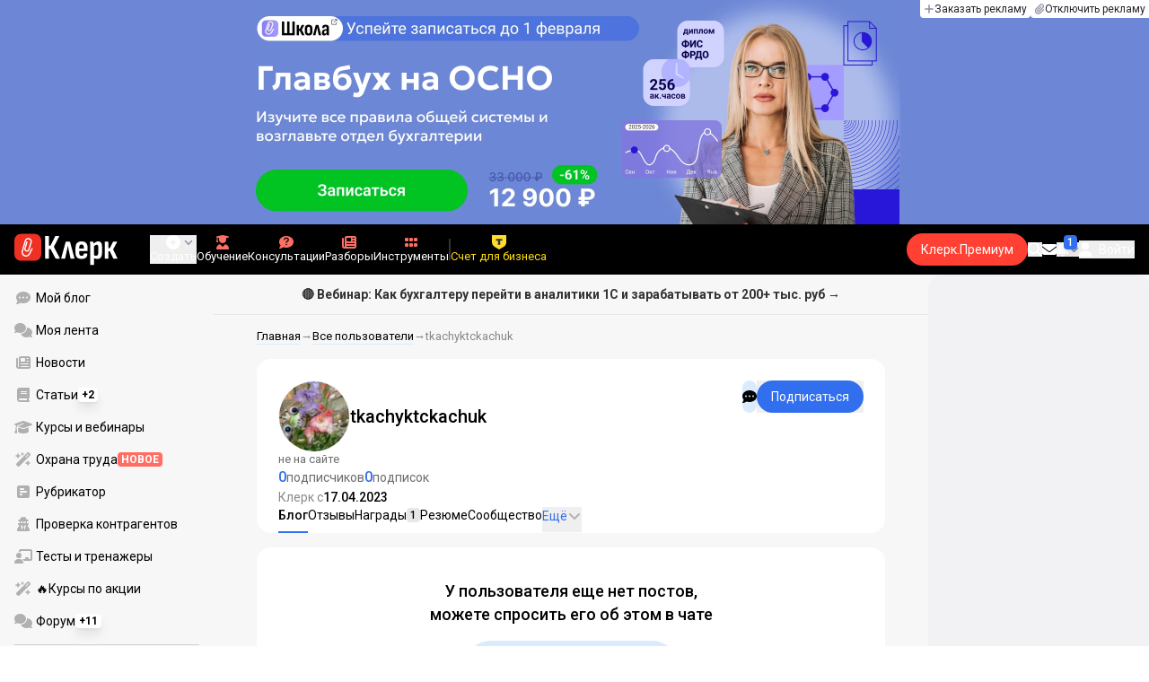

--- FILE ---
content_type: text/html;charset=utf-8
request_url: https://www.klerk.ru/user/2204382/
body_size: 37721
content:
<!DOCTYPE html><html  lang="ru" prefix="og: http://ogp.me/ns# fb: http://ogp.me/ns/fb# article: http://ogp.me/ns/article#"><head><meta charset="utf-8">
<meta name="viewport" content="width=device-width, initial-scale=1.0, maximum-scale=1.0">
<title>tkachyktckachuk — Клерк.Ру</title>
<link rel="preconnect" href="https://fonts.gstatic.com/" crossorigin="anonymous" data-hid="gf-preconnect">
<link rel="preconnect" href="https://fonts.googleapis.com/" data-hid="gf-origin-preconnect">
<link type="text/css" rel="stylesheet" href="https://klad.klerk.ru/klad1.css?37">
<link rel="stylesheet" href="/__klerk/entry.Bd6ONZG5.css" crossorigin>
<link rel="stylesheet" href="/__klerk/comments-sm.BVvQigOb.css" crossorigin>
<link rel="stylesheet" href="/__klerk/UiInput.Do1dY7-l.css" crossorigin>
<link rel="preload" as="fetch" fetchpriority="low" crossorigin="anonymous" href="/__klerk/builds/meta/200d6ab8-b289-4a6b-b41d-e9cf50c698e2.json">
<link rel="dns-prefetch" href="https://fonts.gstatic.com/" data-hid="gf-prefetch">
<meta name="theme-color" content="#000000">
<meta name="description" content="Клерк с 17.04.23. Статьи, отзывы, комментарии пользователя tkachyktckachuk на Клерк.Ру. Войдите на сайт или зарегистрируйтесь, чтобы связаться, посмотреть резюме и пройденные курсы пользователя">
<meta property="og:url" content="https://www.klerk.ru/user/2204382/">
<meta property="og:title" content="tkachyktckachuk — Клерк.Ру">
<meta property="og:description" content="Клерк с 17.04.23. Статьи, отзывы, комментарии пользователя tkachyktckachuk на Клерк.Ру. Войдите на сайт или зарегистрируйтесь, чтобы связаться, посмотреть резюме и пройденные курсы пользователя">
<meta property="og:site_name" content="Клерк">
<meta property="og:image" content="/yindex.php/og?id=2204382&entity=user">
<meta property="og:image:secure_url" content="/yindex.php/og?id=2204382&entity=user">
<meta property="og:image:width" content="1200">
<meta property="og:image:height" content="627">
<meta property="og:image:alt" content="tkachyktckachuk — Клерк.Ру">
<meta name="vk:app_id" content="7777142">
<meta name="fb:app_id" content="111067065633348">
<meta name="fb:pages" content="115964055094828">
<meta name="twitter:title" content="tkachyktckachuk — Клерк.Ру">
<meta name="twitter:description" content="Клерк с 17.04.23. Статьи, отзывы, комментарии пользователя tkachyktckachuk на Клерк.Ру. Войдите на сайт или зарегистрируйтесь, чтобы связаться, посмотреть резюме и пройденные курсы пользователя">
<meta name="twitter:image" content="/yindex.php/og?id=2204382&entity=user">
<meta name="twitter:site" content="@klerk_ru">
<meta name="twitter:creator" content="@klerk_ru">
<meta name="twitter:card" content="summary_large_image">
<meta name="google-play-app" content="app-id=ru.klerk">
<meta name="mailru-verification" content="63a469313f472589">
<link rel="icon" type="image/x-icon" href="/favicon.svg">
<link rel="manifest" href="/pwa.manifest.json">
<link rel="image_src" href="/yindex.php/og?id=2204382&entity=user">
<link rel="apple-touch-icon" sizes="180x180" href="/favicon-180.png">
<link title="tkachyktckachuk — Клерк.Ру" type="application/rss+xml" rel="alternate" href="https://www.klerk.ru/xml/index.xml">
<script data-hid="gf-script">(function(){
        var h=document.querySelector("head");
        var m=h.querySelector('meta[name="head:count"]');
        if(m){m.setAttribute('content',Number(m.getAttribute('content'))+1);}
        else{m=document.createElement('meta');m.setAttribute('name','head:count');m.setAttribute('content','1');h.append(m);}
        var l=document.createElement('link');l.rel='stylesheet';l.href='https://fonts.googleapis.com/css2?family=Roboto:ital,wght@0,400;0,500;0,700;0,900;1,400;1,500;1,700;1,900&display=swap';h.appendChild(l);
      })();</script>
<link rel="canonical" href="https://www.klerk.ru/user/2204382/">
<script type="application/ld+json">{"@context":"https://schema.org","@type":"ProfilePage","mainEntity":{"@type":"Person","image":"https://www.klerk.ru/ugc/socialAvatar/2db52d6be0ed0b75cb2edae7dde60375.jpeg","agentInteractionStatistic":[{"@type":"InteractionCounter","interactionType":"https://schema.org/FollowAction","userInteractionCount":0},{"@type":"InteractionCounter","interactionType":"https://schema.org/WriteAction","userInteractionCount":0}],"sameAs":["/user/2204382/community/","/user/2204382/resume/","/user/2204382/courses/","/user/2204382/subscribers/","/user/2204382/subscriptions/","https://club.klerk.ru/u/tkachyktckachuk","https://forum.klerk.ru/search.php?do=finduser&userid=2204382&contenttype=vBForum_Post&showposts=1"],"identifier":"2204382","alternateName":"tkachyktckachuk"},"dateCreated":"2023-04-17T14:36:06.000Z"}</script>
<script type="application/ld+json" data-hid="ld-json-organization">{"@context":"https://schema.org","@type":"Organization","name":"Клерк.ру","url":"https://www.klerk.ru","logo":"https://www.klerk.ru/img/klerk-logo.png","sameAs":["https://www.facebook.com/klerkru/","https://twitter.com/klerk_ru"],"type":"BreadcrumbList","itemListElement":[{"@type":"ListItem","position":1,"name":"Главная","item":"https://www.klerk.ru"},{"@type":"ListItem","position":2,"name":"Все пользователи","item":"https://www.klerk.ru/user/list/"},{"@type":"ListItem","position":3,"name":"tkachyktckachuk"}]}</script>
<meta name="robots" content="noindex, nofollow">
<script type="module" src="/__klerk/DWah4Vm-.js" crossorigin></script>
<script id="unhead:payload" type="application/json">{"titleTemplate":"%s"}</script></head><body><noscript><link rel="stylesheet" href="https://fonts.googleapis.com/css2?family=Roboto:ital,wght@0,400;0,500;0,700;0,900;1,400;1,500;1,700;1,900&display=swap"></noscript><div id="__nuxt"><div class="h-full min-h-screen flex flex-col"><!--[--><div id="rating-select-portal"></div><div class="flex flex-col justify-center h-header-banner-height min-h-header-banner-height max-h-header-banner-height bg-black print:hidden z-30"><!--[--><div class="promotion relative size-full tab:hidden" data-klad="11" data-id="8123" data-updated="1769819435949" data-screen="+" data-viewed="+" style="background-color:#6D87D6;"><!--[--><div class="promoHeader-container"><a href="https://www.klerk.ru/learn/event/50828/?utm_source=klerk&amp;utm_medium=mobile&amp;utm_campaign=rc00491&amp;utm_content=header&amp;utm_term=8123" target="_blank" onclick="window.klad_click = 1"><img src="https://i.klerk.ru/Xrh3i5g91Qgix8H-lR_cM0ibML9Cfhl3_wx85Np0xEw/rs:fit/w:1500/h:750/q:90/aHR0cHM6Ly93d3cu/a2xlcmsucnUvdWdj/L2Fkdi83YjE2OTNh/NDU2MDI0NDI0Nzg5/NjNjZDM5YWUxMDk1/Yi5wbmc.webp" class="size-full tab:auto" fetchpriority="high" alt="8123 КПП ОСНО моб"><!----></a></div><!--]--></div><div class="promotion relative size-full hidden tab:block" data-klad="10" data-id="8122" data-updated="1769819435949" data-screen="+" data-viewed="+" style="background-color:#6D87D6;"><!--[--><div class="promoHeader-container"><a href="https://www.klerk.ru/learn/event/50828/?utm_source=klerk&amp;utm_medium=desktop&amp;utm_campaign=rc00491&amp;utm_content=header&amp;utm_term=8122" target="_blank" onclick="window.klad_click = 1"><img src="https://i.klerk.ru/A7X-mOGhGnPDsGTnuh2z2SfvA8WccTyhICkcOQlMq0M/rs:fit/w:1500/h:750/q:90/aHR0cHM6Ly93d3cu/a2xlcmsucnUvdWdj/L2Fkdi8wMjQyODdh/YjA1NGM0MTdhOTky/ZTkzOWQ1YThlMDJi/MS5wbmc.webp" class="size-full tab:auto" fetchpriority="high" alt="8122 КПП ОСНО"><!----></a></div><!--]--></div><!--]--><div class="absolute top-0 left-0 right-0 tab:left-auto hidden desktop:flex flex-row gap-1 justify-center"><!--[--><a href="https://klerk.info/?utm_source=klerk&amp;utm_medium=header" rel="noopener noreferrer" class="shrink-0 p-1 flex flex-row gap-1 items-center bg-white rounded-b tab:last:rounded-br-none"><!--[--><span class="size-3 flex items-center justify-between"><svg xmlns="http://www.w3.org/2000/svg" xmlns:xlink="http://www.w3.org/1999/xlink" aria-hidden="true" role="img" class="iconify iconify--fa6-solid size-full text-neutral-400" style="" width="0.88em" height="1em" viewBox="0 0 448 512"><path fill="currentColor" d="M256 80c0-17.7-14.3-32-32-32s-32 14.3-32 32v144H48c-17.7 0-32 14.3-32 32s14.3 32 32 32h144v144c0 17.7 14.3 32 32 32s32-14.3 32-32V288h144c17.7 0 32-14.3 32-32s-14.3-32-32-32H256z"/></svg></span><span class="text-badge leading-none text-neutral-950">Заказать рекламу</span><!--]--></a><a href="/learn/tariff/?utm_source=klerk&amp;utm_medium=header&amp;utm_campaign=premium&amp;utm_content=adv_button" class="shrink-0 p-1 flex flex-row gap-1 items-center bg-white rounded-b tab:last:rounded-br-none"><!--[--><span class="size-3 flex items-center justify-between"><svg xmlns="http://www.w3.org/2000/svg" xmlns:xlink="http://www.w3.org/1999/xlink" aria-hidden="true" role="img" class="iconify iconify--fa6-solid size-full text-neutral-400" style="" width="0.88em" height="1em" viewBox="0 0 448 512"><path fill="currentColor" d="M364.2 83.8c-24.4-24.4-64-24.4-88.4 0l-184 184c-42.1 42.1-42.1 110.3 0 152.4s110.3 42.1 152.4 0l152-152c10.9-10.9 28.7-10.9 39.6 0s10.9 28.7 0 39.6l-152 152c-64 64-167.6 64-231.6 0s-64-167.6 0-231.6l184-184c46.3-46.3 121.3-46.3 167.6 0s46.3 121.3 0 167.6l-176 176c-28.6 28.6-75 28.6-103.6 0s-28.6-75 0-103.6l144-144c10.9-10.9 28.7-10.9 39.6 0s10.9 28.7 0 39.6l-144 144c-6.7 6.7-6.7 17.7 0 24.4s17.7 6.7 24.4 0l176-176c24.4-24.4 24.4-64 0-88.4"/></svg></span><span class="text-badge leading-none text-neutral-950">Отключить рекламу</span><!--]--></a><!--]--></div></div><!--]--><div class="flex flex-col"><!--[--><div class="w-full sticky z-20 top-0 flex flex-col bg-black print:hidden"><div id="mindbox-header-banner" class="flex flex-center text-white"></div><header class="h-header-mobile-height tab:h-header-height flex items-center py-3 px-4" id="header"><div class="flex items-center gap-4"><button class="hover:opacity-80 relative w-4 h-2.5 duration-200 hidden tab-l:block desktop:hidden"><span class="top-0 block bg-white absolute h-px w-full transition"></span><span class="w-full block bg-white absolute h-px top-1/2"></span><span class="top-full block bg-white absolute h-px w-full transition"></span><span class="sr-only">Открытие или скрытие основного меню сайта</span></button><div class="flex items-center flex-nowrap gap-0.2"><a href="/" class="bg-none border-none p-0 flex items-center justify-center active:opacity-60 opacity-100 transition text-white" aria-label="Переход на главную страницу сайта"><!--[--><svg xmlns="http://www.w3.org/2000/svg" xmlns:xlink="http://www.w3.org/1999/xlink" aria-hidden="true" role="img" class="iconify iconify--klerk-icon" style="font-size:36px;" width="3.2em" height="1em" viewBox="0 0 96 30"><g fill="none"><rect y="0.5" width="25" height="25" rx="6" fill="#EF3124"/><path d="M16.3384 13.5578L17.2828 14.2897C17.2828 14.2897 16.7545 14.9654 16.0964 16.2634C15.2936 17.8493 14.9424 18.7251 14.9395 18.7345L14.9159 18.7876C13.7236 21.0772 11.8023 22.1032 9.77183 21.5339C8.69167 21.2305 7.79744 20.5299 7.25146 19.5633C6.70547 18.5968 6.57266 17.477 6.8796 16.4104L9.65673 6.73277C9.90169 5.87573 10.4713 5.16883 11.2563 4.73405C12.0414 4.30241 12.9533 4.19606 13.818 4.44003C15.6065 4.94049 16.6483 6.78594 16.1407 8.5532V8.56571L14.0305 15.2969V15.2844C13.6527 16.6137 12.3158 17.3644 10.9937 16.9922C10.3591 16.8139 9.83676 16.4136 9.52688 15.8631C9.21109 15.3032 9.13731 14.6369 9.32619 13.9863L11.2504 7.41778L12.4014 7.7462L10.4772 14.3116C10.3798 14.6557 10.4123 14.9998 10.5746 15.2844C10.731 15.5628 10.9878 15.7567 11.3212 15.8505C12.0089 16.0445 12.6788 15.6597 12.8795 14.9591V14.9466C12.8795 14.9466 14.9808 8.25292 14.9867 8.2279C15.0428 8.03397 15.0694 7.83691 15.0694 7.64298C15.0694 6.70775 14.4466 5.84758 13.4904 5.57858C12.9326 5.42219 12.3453 5.48787 11.8407 5.76938C11.336 6.04776 10.9671 6.50444 10.8107 7.05494L8.03354 16.7326C7.582 18.3028 8.50869 19.9449 10.0994 20.3922C12.1535 20.9678 13.3901 19.1129 13.8357 18.2653C13.9066 18.0932 14.2666 17.2237 15.0221 15.7317C15.7393 14.3148 16.3118 13.586 16.3354 13.5547L16.3384 13.5578Z" fill="white"/><path d="M95.809 23.0919C95.873 23.2199 95.8836 23.3266 95.841 23.4119C95.7983 23.4972 95.713 23.5399 95.585 23.5399H92.321C92.129 23.5399 92.001 23.4546 91.937 23.2839L88.801 16.7239H87.521V23.1879C87.521 23.4226 87.4143 23.5399 87.201 23.5399H84.321C84.1076 23.5399 84.001 23.4226 84.001 23.1879V8.0359C84.001 7.80123 84.1076 7.7959 84.321 7.7959H87.201C87.4143 7.7959 87.521 7.80123 87.521 8.0359V13.7799H88.801L91.681 8.0359C91.7663 7.88656 91.8943 7.7959 92.065 7.7959H95.233C95.3823 7.7959 95.4676 7.83856 95.489 7.9239C95.5103 8.00923 95.4996 8.10523 95.457 8.2119L91.809 14.9959L95.809 23.0919Z" fill="currentColor"/><path d="M77.2936 23.7958C76.6749 23.7958 76.0243 23.7105 75.3416 23.5398C74.6589 23.3691 74.0723 23.1451 73.5816 22.8678L73.5496 20.0518C73.9336 20.2865 74.3496 20.4678 74.7976 20.5958C75.2456 20.7238 75.6829 20.7878 76.1096 20.7878C76.7496 20.7878 77.2296 20.5638 77.5496 20.1158C77.8696 19.6678 78.0296 18.9638 78.0296 18.0038V12.7238C78.0296 11.9985 77.9123 11.4758 77.6776 11.1558C77.4643 10.8145 77.1016 10.6438 76.5896 10.6438C76.0989 10.6438 75.6083 10.8038 75.1176 11.1238C74.6269 11.4438 74.1043 11.9131 73.5496 12.5318L73.1976 10.1958C73.9443 9.38515 74.6909 8.73448 75.4376 8.24381C76.2056 7.75315 77.0696 7.50781 78.0296 7.50781C79.2029 7.50781 80.0776 7.89181 80.6536 8.65981C81.2296 9.40648 81.5176 10.5798 81.5176 12.1798V18.1958C81.5176 20.0945 81.1549 21.5025 80.4296 22.4198C79.7256 23.3371 78.6803 23.7958 77.2936 23.7958ZM70.7976 29.4598C70.5843 29.4598 70.4776 29.3425 70.4776 29.1078V11.6358C70.4776 10.9531 70.4669 10.3238 70.4456 9.74781C70.4243 9.17181 70.3923 8.64915 70.3496 8.17981C70.3283 7.92381 70.4243 7.79581 70.6376 7.79581H73.1336C73.3256 7.79581 73.4429 7.90248 73.4856 8.11581C73.5283 8.37181 73.5709 8.72381 73.6136 9.17181C73.6563 9.61981 73.6883 10.0251 73.7096 10.3878L73.9976 11.6998V29.1078C73.9976 29.3425 73.8909 29.4598 73.6776 29.4598H70.7976Z" fill="currentColor"/><path d="M62.5495 23.7958C60.6508 23.7958 59.2215 23.3265 58.2615 22.3878C57.3228 21.4278 56.8535 19.9878 56.8535 18.0678V13.3638C56.8535 11.4225 57.3335 9.96115 58.2935 8.97981C59.2535 7.99848 60.6402 7.50781 62.4535 7.50781C64.3309 7.50781 65.7389 7.99848 66.6775 8.97981C67.6162 9.96115 68.0855 11.4225 68.0855 13.3638V16.1478C68.0855 16.3825 67.9788 16.4998 67.7655 16.4998H60.3415V18.0678C60.3415 19.0705 60.5122 19.7958 60.8535 20.2438C61.2162 20.6918 61.7815 20.9158 62.5495 20.9158C63.2108 20.9158 63.7015 20.7771 64.0215 20.4998C64.3415 20.2225 64.4908 19.7958 64.4695 19.2198C64.4695 18.9638 64.5762 18.8358 64.7895 18.8358H67.5415C67.7122 18.8358 67.8188 18.9531 67.8615 19.1878C67.8828 20.7025 67.4455 21.8545 66.5495 22.6438C65.6749 23.4118 64.3415 23.7958 62.5495 23.7958ZM60.3415 14.0998H64.5975V13.1078C64.5975 12.1691 64.4268 11.4865 64.0855 11.0598C63.7655 10.6118 63.2429 10.3878 62.5175 10.3878C61.7709 10.3878 61.2162 10.6118 60.8535 11.0598C60.5122 11.4865 60.3415 12.1691 60.3415 13.1078V14.0998Z" fill="currentColor"/><path d="M43.841 23.5399C43.6064 23.5399 43.521 23.4012 43.585 23.1239L47.649 8.1799C47.713 7.9239 47.8517 7.7959 48.065 7.7959H51.393C51.6277 7.7959 51.777 7.9239 51.841 8.1799L55.873 23.1239C55.9584 23.4012 55.8837 23.5399 55.649 23.5399H52.545C52.3744 23.5399 52.257 23.4439 52.193 23.2519L50.529 15.4119C50.401 14.7506 50.2624 14.0999 50.113 13.4599C49.985 12.7986 49.8677 12.1159 49.761 11.4119H49.729C49.6224 12.1159 49.505 12.7986 49.377 13.4599C49.249 14.1212 49.1104 14.7719 48.961 15.4119L47.233 23.2519C47.1904 23.4439 47.073 23.5399 46.881 23.5399H43.841Z" fill="currentColor"/><path d="M28.82 23.5C28.6067 23.5 28.5 23.3827 28.5 23.148V2.89204C28.5 2.65737 28.6067 2.54004 28.82 2.54004H31.764C31.9773 2.54004 32.084 2.65737 32.084 2.89204V11.404H33.588L37.94 2.76404C37.9827 2.67871 38.036 2.62537 38.1 2.60404C38.1853 2.56137 38.26 2.54004 38.324 2.54004H41.492C41.62 2.54004 41.6947 2.58271 41.716 2.66804C41.7373 2.75337 41.716 2.86004 41.652 2.98804L36.724 12.556L42.26 23.052C42.324 23.18 42.3347 23.2867 42.292 23.372C42.2493 23.4574 42.164 23.5 42.036 23.5H38.644C38.5587 23.5 38.484 23.4894 38.42 23.468C38.356 23.4467 38.3027 23.3827 38.26 23.276L33.652 14.572H32.084V23.148C32.084 23.3827 31.9773 23.5 31.764 23.5H28.82Z" fill="currentColor"/></g></svg><!--]--></a><!----></div></div><div class="flex items-center hidden tab-l:flex items-center gap-4 phone-l:gap-5 ml-auto phone-l:mx-auto tab-l:ml-9 text-white text-badge phone-l:text-comment-1 overflow-auto phone-l:overflow-visible overflow-scroll-hidden"><!--[--><button class="hover:text-grey-200 text-white flex flex-col items-center gap-1 shrink-0 group transition-colors duration-200 v-focus-visible focus-visible:outline"><span class="flex items-center gap-2 phone-l:relative"><svg xmlns="http://www.w3.org/2000/svg" xmlns:xlink="http://www.w3.org/1999/xlink" aria-hidden="true" role="img" class="iconify iconify--fa6-solid !size-5 phone-l:!size-4 transition-colors duration-200 group-hover:text-grey-400" style="" width="1em" height="1em" viewBox="0 0 512 512"><path fill="currentColor" d="M256 512a256 256 0 1 0 0-512a256 256 0 1 0 0 512m-24-168v-64h-64c-13.3 0-24-10.7-24-24s10.7-24 24-24h64v-64c0-13.3 10.7-24 24-24s24 10.7 24 24v64h64c13.3 0 24 10.7 24 24s-10.7 24-24 24h-64v64c0 13.3-10.7 24-24 24s-24-10.7-24-24"/></svg><svg xmlns="http://www.w3.org/2000/svg" xmlns:xlink="http://www.w3.org/1999/xlink" aria-hidden="true" role="img" class="iconify iconify--fa6-solid phone-l:absolute phone-l:-right-3.5 phone-l:top-1/2 phone-l:-translate-y-1/2 text-badge text-neutral-400 transition duration-300" style="" width="0.88em" height="1em" viewBox="0 0 448 512"><path fill="currentColor" d="M201.4 374.6c12.5 12.5 32.8 12.5 45.3 0l160-160c12.5-12.5 12.5-32.8 0-45.3s-32.8-12.5-45.3 0L224 306.7L86.6 169.4c-12.5-12.5-32.8-12.5-45.3 0s-12.5 32.8 0 45.3l160 160z"/></svg></span><span class="hidden phone-l:inline-block">Создать</span></button><span></span><!--]--><!--[--><a href="/pro/" class="flex shrink-0 tab-l:hidden"><span class="relative inline-block leading-3"><svg xmlns="http://www.w3.org/2000/svg" xmlns:xlink="http://www.w3.org/1999/xlink" aria-hidden="true" role="img" class="iconify iconify--fa6-solid w-4 text-text-2 text-grey-200 tab-l:text-red-400" style="" width="0.88em" height="1em" viewBox="0 0 448 512"><path fill="currentColor" d="M364.2 83.8c-24.4-24.4-64-24.4-88.4 0l-184 184c-42.1 42.1-42.1 110.3 0 152.4s110.3 42.1 152.4 0l152-152c10.9-10.9 28.7-10.9 39.6 0s10.9 28.7 0 39.6l-152 152c-64 64-167.6 64-231.6 0s-64-167.6 0-231.6l184-184c46.3-46.3 121.3-46.3 167.6 0s46.3 121.3 0 167.6l-176 176c-28.6 28.6-75 28.6-103.6 0s-28.6-75 0-103.6l144-144c10.9-10.9 28.7-10.9 39.6 0s10.9 28.7 0 39.6l-144 144c-6.7 6.7-6.7 17.7 0 24.4s17.7 6.7 24.4 0l176-176c24.4-24.4 24.4-64 0-88.4"/></svg><!----></span> Личный кабинет</a><a href="/learn/catalog/" class="flex shrink-0 flex-col gap-1 flex-center"><span class="relative inline-block leading-3"><svg xmlns="http://www.w3.org/2000/svg" xmlns:xlink="http://www.w3.org/1999/xlink" aria-hidden="true" role="img" class="iconify iconify--fa6-solid w-4 text-text-2 text-grey-200 tab-l:text-red-400" style="" width="0.88em" height="1em" viewBox="0 0 448 512"><path fill="currentColor" d="M219.3.5c3.1-.6 6.3-.6 9.4 0l200 40C439.9 42.7 448 52.6 448 64s-8.1 21.3-19.3 23.5L352 102.9V160c0 70.7-57.3 128-128 128S96 230.7 96 160v-57.1l-48-9.6v65.1l15.7 78.4c.9 4.7-.3 9.6-3.3 13.3S52.8 256 48 256H16c-4.8 0-9.3-2.1-12.4-5.9s-4.3-8.6-3.3-13.3L16 158.4V86.6C6.5 83.3 0 74.3 0 64c0-11.4 8.1-21.3 19.3-23.5zM111.9 327.7c10.5-3.4 21.8.4 29.4 8.5l71 75.5c6.3 6.7 17 6.7 23.3 0l71-75.5c7.6-8.1 18.9-11.9 29.4-8.5c65 20.9 112 81.7 112 153.6c0 17-13.8 30.7-30.7 30.7H30.7C13.8 512 0 498.2 0 481.3c0-71.9 47-132.7 111.9-153.6"/></svg><!----></span> Обучение</a><a href="/consultations/" class="flex shrink-0 tab-l:hidden desktop:flex flex-col gap-1 flex-center"><span class="relative inline-block leading-3"><svg xmlns="http://www.w3.org/2000/svg" xmlns:xlink="http://www.w3.org/1999/xlink" aria-hidden="true" role="img" class="iconify iconify--fa6-solid w-4 text-text-2 text-grey-200 tab-l:text-red-400" style="" width="1em" height="1em" viewBox="0 0 512 512"><path fill="currentColor" d="M512 240c0 114.9-114.6 208-256 208c-37.1 0-72.3-6.4-104.1-17.9c-11.9 8.7-31.3 20.6-54.3 30.6C73.6 471.1 44.7 480 16 480c-6.5 0-12.3-3.9-14.8-9.9s-1.1-12.8 3.4-17.4l.3-.3c.3-.3.7-.7 1.3-1.4c1.1-1.2 2.8-3.1 4.9-5.7c4.1-5 9.6-12.4 15.2-21.6c10-16.6 19.5-38.4 21.4-62.9C17.7 326.8 0 285.1 0 240C0 125.1 114.6 32 256 32s256 93.1 256 208"/></svg><svg xmlns="http://www.w3.org/2000/svg" xmlns:xlink="http://www.w3.org/1999/xlink" aria-hidden="true" role="img" class="iconify iconify--fa6-solid absolute top-0.5 left-px w-3.5 text-comment-4 text-white tab-l:text-black" style="" width="0.63em" height="1em" viewBox="0 0 320 512"><path fill="currentColor" d="M80 160c0-35.3 28.7-64 64-64h32c35.3 0 64 28.7 64 64v3.6c0 21.8-11.1 42.1-29.4 53.8l-42.2 27.1a87.98 87.98 0 0 0-40.4 74v1.4c0 17.7 14.3 32 32 32s32-14.3 32-32v-1.4c0-8.2 4.2-15.8 11-20.2l42.2-27.1c36.6-23.6 58.8-64.1 58.8-107.7v-3.6c0-70.7-57.3-128-128-128h-32C73.3 32 16 89.3 16 160c0 17.7 14.3 32 32 32s32-14.3 32-32m80 320a40 40 0 1 0 0-80a40 40 0 1 0 0 80"/></svg></span> Консультации</a><a href="/razbory/" class="flex shrink-0 tab-l:hidden desktop:flex flex-col gap-1 flex-center"><span class="relative inline-block leading-3"><svg xmlns="http://www.w3.org/2000/svg" xmlns:xlink="http://www.w3.org/1999/xlink" aria-hidden="true" role="img" class="iconify iconify--fa6-solid w-4 text-text-2 text-grey-200 tab-l:text-red-400" style="" width="1em" height="1em" viewBox="0 0 512 512"><path fill="currentColor" d="M96 96c0-35.3 28.7-64 64-64h288c35.3 0 64 28.7 64 64v320c0 35.3-28.7 64-64 64H80c-44.2 0-80-35.8-80-80V128c0-17.7 14.3-32 32-32s32 14.3 32 32v272c0 8.8 7.2 16 16 16s16-7.2 16-16zm64 24v80c0 13.3 10.7 24 24 24h112c13.3 0 24-10.7 24-24v-80c0-13.3-10.7-24-24-24H184c-13.3 0-24 10.7-24 24m208-8c0 8.8 7.2 16 16 16h48c8.8 0 16-7.2 16-16s-7.2-16-16-16h-48c-8.8 0-16 7.2-16 16m0 96c0 8.8 7.2 16 16 16h48c8.8 0 16-7.2 16-16s-7.2-16-16-16h-48c-8.8 0-16 7.2-16 16m-208 96c0 8.8 7.2 16 16 16h256c8.8 0 16-7.2 16-16s-7.2-16-16-16H176c-8.8 0-16 7.2-16 16m0 96c0 8.8 7.2 16 16 16h256c8.8 0 16-7.2 16-16s-7.2-16-16-16H176c-8.8 0-16 7.2-16 16"/></svg><!----></span> Разборы</a><a href="/tool/" class="flex shrink-0 tab-l:hidden desktop:flex flex-col gap-1 flex-center"><span class="relative inline-block leading-3"><svg xmlns="http://www.w3.org/2000/svg" xmlns:xlink="http://www.w3.org/1999/xlink" aria-hidden="true" role="img" class="iconify iconify--fa6-solid w-4 text-text-2 text-grey-200 tab-l:text-red-400 rotate-90" style="" width="0.63em" height="1em" viewBox="0 0 320 512"><path fill="currentColor" d="M40 352h48c22.1 0 40 17.9 40 40v48c0 22.1-17.9 40-40 40H40c-22.1 0-40-17.9-40-40v-48c0-22.1 17.9-40 40-40m192 0h48c22.1 0 40 17.9 40 40v48c0 22.1-17.9 40-40 40h-48c-22.1 0-40-17.9-40-40v-48c0-22.1 17.9-40 40-40M40 320c-22.1 0-40-17.9-40-40v-48c0-22.1 17.9-40 40-40h48c22.1 0 40 17.9 40 40v48c0 22.1-17.9 40-40 40zm192-128h48c22.1 0 40 17.9 40 40v48c0 22.1-17.9 40-40 40h-48c-22.1 0-40-17.9-40-40v-48c0-22.1 17.9-40 40-40M40 160c-22.1 0-40-17.9-40-40V72c0-22.1 17.9-40 40-40h48c22.1 0 40 17.9 40 40v48c0 22.1-17.9 40-40 40zM232 32h48c22.1 0 40 17.9 40 40v48c0 22.1-17.9 40-40 40h-48c-22.1 0-40-17.9-40-40V72c0-22.1 17.9-40 40-40"/></svg><!----></span> Инструменты</a><a href="/sps/?searchType=documents" class="flex shrink-0 tab-l:hidden"><span class="relative inline-block leading-3"><svg xmlns="http://www.w3.org/2000/svg" xmlns:xlink="http://www.w3.org/1999/xlink" aria-hidden="true" role="img" class="iconify iconify--fa6-solid w-4 text-text-2 text-grey-200 tab-l:text-red-400" style="" width="0.88em" height="1em" viewBox="0 0 448 512"><path fill="currentColor" d="M96 0C43 0 0 43 0 96v320c0 53 43 96 96 96h320c17.7 0 32-14.3 32-32s-14.3-32-32-32v-64c17.7 0 32-14.3 32-32V32c0-17.7-14.3-32-32-32zm0 384h256v64H96c-17.7 0-32-14.3-32-32s14.3-32 32-32m32-240c0-8.8 7.2-16 16-16h192c8.8 0 16 7.2 16 16s-7.2 16-16 16H144c-8.8 0-16-7.2-16-16m16 48h192c8.8 0 16 7.2 16 16s-7.2 16-16 16H144c-8.8 0-16-7.2-16-16s7.2-16 16-16"/></svg><!----></span> Правовая система</a><!--]--><button class="flex desktop:hidden flex-col gap-1 flex-center hover:text-grey-200 transition-colors duration-200"><svg xmlns="http://www.w3.org/2000/svg" xmlns:xlink="http://www.w3.org/1999/xlink" aria-hidden="true" role="img" class="iconify iconify--fa6-solid w-4 text-text-2" style="" width="0.88em" height="1em" viewBox="0 0 448 512"><path fill="currentColor" d="M8 256a56 56 0 1 1 112 0a56 56 0 1 1-112 0m160 0a56 56 0 1 1 112 0a56 56 0 1 1-112 0m216-56a56 56 0 1 1 0 112a56 56 0 1 1 0-112"/></svg> Еще </button><span></span><div class="px-2 -mx-2"><div class="w-0.5 h-6 bg-white/20"></div></div><!--[--><!--]--><div class="relative hidden phone-l:flex"><a href="https://eye.targetads.io/view/click?pid=12486&amp;cn=8866&amp;pl=28883" rel="noopener noreferrer" target="_blank" class="flex flex-col items-center gap-1 shrink-0 group transition-colors duration-200 v-focus-visible focus-visible:outline text-yellow-400"><!--[--><span class="flex items-center gap-2 phone-l:relative"><svg xmlns="http://www.w3.org/2000/svg" xmlns:xlink="http://www.w3.org/1999/xlink" aria-hidden="true" role="img" class="iconify iconify--klerk-icon transition-colors duration-200 !size-4 fill-current text-yellow-400" style="" width="1em" height="1em" viewBox="0 0 24 24"><path d="M0 0h24v12.07c0 3.1-1.65 5.95-4.33 7.5L12 24l-7.67-4.43A8.66 8.66 0 0 1 0 12.07V0Z" fill="#FFDD2D"/><path fill-rule="evenodd" clip-rule="evenodd" d="M6.59 6.35v3.76a3.39 3.39 0 0 1 2.51-.98h1.16v4.37c0 1.16-.32 2.18-.78 2.74h5.04a4.45 4.45 0 0 1-.78-2.74V9.13h1.16c1.07 0 2 .4 2.51.98V6.35H6.6Z" fill="#333"/></svg><!----></span><span class="shrink-0">Счет для бизнеса</span><!--]--></a><div class="flex absolute left-1/2 top-1/2 size-px"><!----></div></div><!----></div><div class="flex items-center gap-4 ml-auto"><div style="--offset:2px;" class="before:bg-[conic-gradient(transparent_270deg,white,transparent)] before:absolute before:top-1/2 before:left-1/2 before:-translate-x-1/2 before:-translate-y-1/2 before:aspect-square before:w-full before:animate-[premium-gradient-rotate_12s_linear_infinite] before:hover:bg-[conic-gradient(transparent_270deg,white,transparent)] before:hover:absolute before:hover:top-1/2 before:hover:left-1/2 before:hover:-translate-x-1/2 before:hover:-translate-y-1/2 before:hover:aspect-square before:hover:w-full before:hover:animate-[premium-gradient-rotate-2_2s_linear_infinite] after:bg-inherit after:rounded-[inherit] after:absolute after:inset-[--offset] after:h-[calc(100%-2*var(--offset))] after:w-[calc(100%-2*var(--offset))] relative min-w-fit overflow-hidden flex items-center justify-center bg-red-500 hover:bg-red-600 rounded-full transition ml-2 phone-l:ml-0 max-tab-l:hidden" data-tippy-main-header data-tippy-content="Подписка&lt;br&gt;для бухгалтера!&lt;br&gt;"><a id="header-premium-button" class="z-10 text-text-3 whitespace-nowrap inline-flex items-center gap-2 group transition px-4 py-2  tab:hover:bg-transparent tab:hover:brightness-125 active:bg-transparent active:brightness-125 active:border-grey-200 active:shadow-inner disabled:bg-grey-200 disabled:text-white disabled:cursor-not-allowed bg-transparent rounded-full text-white justify-center z-10 text-text-3 whitespace-nowrap" href="https://www.klerk.ru/learn/tariff/?utm_source=klerk&amp;utm_medium=modal_button&amp;utm_campaign=premium&amp;utm_content=tariff_link&amp;utm_term=klerk"><!--[--><!----><!--]--><!--[-->Клерк.Премиум<!--]--><!--[--><!----><!--]--></a></div><button aria-label="search" data-tippy-main-header data-tippy-content="Поиск" class="hover:text-grey-400 text-white hidden tab-l:flex"><svg xmlns="http://www.w3.org/2000/svg" xmlns:xlink="http://www.w3.org/1999/xlink" aria-hidden="true" role="img" class="iconify iconify--fa6-solid text-text-2 w-4" style="" width="1em" height="1em" viewBox="0 0 512 512"><path fill="currentColor" d="M416 208c0 45.9-14.9 88.3-40 122.7l126.6 126.7c12.5 12.5 12.5 32.8 0 45.3s-32.8 12.5-45.3 0L330.7 376c-34.4 25.2-76.8 40-122.7 40C93.1 416 0 322.9 0 208S93.1 0 208 0s208 93.1 208 208M208 352a144 144 0 1 0 0-288a144 144 0 1 0 0 288"/></svg></button><!----><a href="/chat/" class="relative flex items-center justify-center text-white hover:text-grey-400 duration-200" data-tippy-main-header data-tippy-content="Личные сообщения"><svg xmlns="http://www.w3.org/2000/svg" xmlns:xlink="http://www.w3.org/1999/xlink" aria-hidden="true" role="img" class="iconify iconify--fa6-solid" style="" width="1em" height="1em" viewBox="0 0 512 512"><path fill="currentColor" d="M48 64C21.5 64 0 85.5 0 112c0 15.1 7.1 29.3 19.2 38.4l217.6 163.2c11.4 8.5 27 8.5 38.4 0l217.6-163.2c12.1-9.1 19.2-23.3 19.2-38.4c0-26.5-21.5-48-48-48zM0 176v208c0 35.3 28.7 64 64 64h384c35.3 0 64-28.7 64-64V176L294.4 339.2a63.9 63.9 0 0 1-76.8 0z"/></svg><!----><span class="sr-only">Личные сообщения</span></a><button class="relative flex gap-1 flex-center duration-200 tab-l:hidden text-white tab-l:hidden text-white"><svg xmlns="http://www.w3.org/2000/svg" xmlns:xlink="http://www.w3.org/1999/xlink" aria-hidden="true" role="img" class="iconify iconify--fa6-solid" style="" width="0.88em" height="1em" viewBox="0 0 448 512"><path fill="currentColor" d="M224 0c-17.7 0-32 14.3-32 32v19.2C119 66 64 130.6 64 208v18.8c0 47-17.3 92.4-48.5 127.6l-7.4 8.3c-8.4 9.4-10.4 22.9-5.3 34.4S19.4 416 32 416h384c12.6 0 24-7.4 29.2-18.9s3.1-25-5.3-34.4l-7.4-8.3c-31.2-35.2-48.5-80.5-48.5-127.6V208c0-77.4-55-142-128-156.8V32c0-17.7-14.3-32-32-32m45.3 493.3c12-12 18.7-28.3 18.7-45.3H160c0 17 6.7 33.3 18.7 45.3S207 512 224 512s33.3-6.7 45.3-18.7"/></svg><span class="inline-block font-medium text-white bg-blue-600 rounded px-1 py-0.5 text-badge shadow absolute bottom-2 left-2"><!--[-->1<!--]--></span><svg xmlns="http://www.w3.org/2000/svg" xmlns:xlink="http://www.w3.org/1999/xlink" aria-hidden="true" role="img" class="iconify iconify--fa6-solid text-badge text-neutral-400 transition duration-300 !hidden tab-l:!block" style="" width="0.88em" height="1em" viewBox="0 0 448 512"><path fill="currentColor" d="M201.4 374.6c12.5 12.5 32.8 12.5 45.3 0l160-160c12.5-12.5 12.5-32.8 0-45.3s-32.8-12.5-45.3 0L224 306.7L86.6 169.4c-12.5-12.5-32.8-12.5-45.3 0s-12.5 32.8 0 45.3l160 160z"/></svg><span class="sr-only">Личные уведомления с сайта клерк.ру</span></button><button class="relative flex gap-1 flex-center duration-200 hidden tab-l:flex hover:text-grey-400 text-white hidden tab-l:flex hover:text-grey-400 text-white" data-tippy-main-header data-tippy-content="Личные уведомления"><svg xmlns="http://www.w3.org/2000/svg" xmlns:xlink="http://www.w3.org/1999/xlink" aria-hidden="true" role="img" class="iconify iconify--fa6-solid" style="" width="0.88em" height="1em" viewBox="0 0 448 512"><path fill="currentColor" d="M224 0c-17.7 0-32 14.3-32 32v19.2C119 66 64 130.6 64 208v18.8c0 47-17.3 92.4-48.5 127.6l-7.4 8.3c-8.4 9.4-10.4 22.9-5.3 34.4S19.4 416 32 416h384c12.6 0 24-7.4 29.2-18.9s3.1-25-5.3-34.4l-7.4-8.3c-31.2-35.2-48.5-80.5-48.5-127.6V208c0-77.4-55-142-128-156.8V32c0-17.7-14.3-32-32-32m45.3 493.3c12-12 18.7-28.3 18.7-45.3H160c0 17 6.7 33.3 18.7 45.3S207 512 224 512s33.3-6.7 45.3-18.7"/></svg><span class="inline-block font-medium text-white bg-blue-600 rounded px-1 py-0.5 text-badge shadow absolute bottom-2 left-2"><!--[-->1<!--]--></span><svg xmlns="http://www.w3.org/2000/svg" xmlns:xlink="http://www.w3.org/1999/xlink" aria-hidden="true" role="img" class="iconify iconify--fa6-solid text-badge text-neutral-400 transition duration-300 !hidden tab-l:!block" style="" width="0.88em" height="1em" viewBox="0 0 448 512"><path fill="currentColor" d="M201.4 374.6c12.5 12.5 32.8 12.5 45.3 0l160-160c12.5-12.5 12.5-32.8 0-45.3s-32.8-12.5-45.3 0L224 306.7L86.6 169.4c-12.5-12.5-32.8-12.5-45.3 0s-12.5 32.8 0 45.3l160 160z"/></svg><span class="sr-only">Личные уведомления с сайта клерк.ру</span></button><!----><!--[--><button class="relative flex items-center transition text-white hover:opacity-80 duration-200 tab-l:hidden text-white tab-l:hidden text-white"><svg xmlns="http://www.w3.org/2000/svg" xmlns:xlink="http://www.w3.org/1999/xlink" aria-hidden="true" role="img" class="iconify iconify--fa6-solid mr-2 fill-current" style="" width="0.88em" height="1em" viewBox="0 0 448 512"><path fill="currentColor" d="M224 256a128 128 0 1 0 0-256a128 128 0 1 0 0 256m-45.7 48C79.8 304 0 383.8 0 482.3C0 498.7 13.3 512 29.7 512h388.6c16.4 0 29.7-13.3 29.7-29.7c0-98.5-79.8-178.3-178.3-178.3z"/></svg><span class="text-text-3 hidden tab-l:block">Войти</span></button><!--]--><button class="relative flex items-center transition text-white hover:opacity-80 duration-200 hidden tab-l:flex hidden tab-l:flex"><svg xmlns="http://www.w3.org/2000/svg" xmlns:xlink="http://www.w3.org/1999/xlink" aria-hidden="true" role="img" class="iconify iconify--fa6-solid mr-2 fill-current" style="" width="0.88em" height="1em" viewBox="0 0 448 512"><path fill="currentColor" d="M224 256a128 128 0 1 0 0-256a128 128 0 1 0 0 256m-45.7 48C79.8 304 0 383.8 0 482.3C0 498.7 13.3 512 29.7 512h388.6c16.4 0 29.7-13.3 29.7-29.7c0-98.5-79.8-178.3-178.3-178.3z"/></svg><span class="text-text-3 hidden tab-l:block">Войти</span></button><!----></div></header></div><!--]--><!--[--><!--]--><!--[--><div id="under-header-sticky" class="sticky header-offset z-20"></div><!--]--><div class="min-h-screen flex flex-row"><!--[--><!----><aside class="flex flex-col print:hidden tab-l:h-full desktop:h-left-side-nav-h fixed desktop:sticky desktop:header-offset top-0 left-0 bottom-bottom-mobile-menu tab-l:bottom-0 z-40 desktop:z-10 w-full phone-l:w-93.75 desktop:w-left-side-nav-w bg-neutral-50 print:hidden shrink-0 transition-all transform-gpu duration-300 -translate-x-full desktop:translate-x-0"><div class="ps grow"><!--[--><div class="flex flex-col pl-4 py-2"><div class="flex gap-x-2 items-center mb-1 desktop:hidden"><button class="size-8 shrink-0 flex flex-center -ml-2 relative"><span class="inline-block bg-black absolute w-3.5 top-1/2 h-px transition rotate-45"></span><span class="inline-block bg-black absolute w-3.5 top-1/2 h-px transition -rotate-45"></span><span class="sr-only">Открытие или скрытие основного меню сайта</span></button><a href="/" class="flex items-center justify-center"><svg xmlns="http://www.w3.org/2000/svg" xmlns:xlink="http://www.w3.org/1999/xlink" aria-hidden="true" role="img" class="iconify iconify--klerk-icon" style="font-size:20px;" width="3.2em" height="1em" viewBox="0 0 96 30"><g fill="none"><rect y="0.5" width="25" height="25" rx="6" fill="#EF3124"/><path d="M16.3384 13.5578L17.2828 14.2897C17.2828 14.2897 16.7545 14.9654 16.0964 16.2634C15.2936 17.8493 14.9424 18.7251 14.9395 18.7345L14.9159 18.7876C13.7236 21.0772 11.8023 22.1032 9.77183 21.5339C8.69167 21.2305 7.79744 20.5299 7.25146 19.5633C6.70547 18.5968 6.57266 17.477 6.8796 16.4104L9.65673 6.73277C9.90169 5.87573 10.4713 5.16883 11.2563 4.73405C12.0414 4.30241 12.9533 4.19606 13.818 4.44003C15.6065 4.94049 16.6483 6.78594 16.1407 8.5532V8.56571L14.0305 15.2969V15.2844C13.6527 16.6137 12.3158 17.3644 10.9937 16.9922C10.3591 16.8139 9.83676 16.4136 9.52688 15.8631C9.21109 15.3032 9.13731 14.6369 9.32619 13.9863L11.2504 7.41778L12.4014 7.7462L10.4772 14.3116C10.3798 14.6557 10.4123 14.9998 10.5746 15.2844C10.731 15.5628 10.9878 15.7567 11.3212 15.8505C12.0089 16.0445 12.6788 15.6597 12.8795 14.9591V14.9466C12.8795 14.9466 14.9808 8.25292 14.9867 8.2279C15.0428 8.03397 15.0694 7.83691 15.0694 7.64298C15.0694 6.70775 14.4466 5.84758 13.4904 5.57858C12.9326 5.42219 12.3453 5.48787 11.8407 5.76938C11.336 6.04776 10.9671 6.50444 10.8107 7.05494L8.03354 16.7326C7.582 18.3028 8.50869 19.9449 10.0994 20.3922C12.1535 20.9678 13.3901 19.1129 13.8357 18.2653C13.9066 18.0932 14.2666 17.2237 15.0221 15.7317C15.7393 14.3148 16.3118 13.586 16.3354 13.5547L16.3384 13.5578Z" fill="white"/><path d="M95.809 23.0919C95.873 23.2199 95.8836 23.3266 95.841 23.4119C95.7983 23.4972 95.713 23.5399 95.585 23.5399H92.321C92.129 23.5399 92.001 23.4546 91.937 23.2839L88.801 16.7239H87.521V23.1879C87.521 23.4226 87.4143 23.5399 87.201 23.5399H84.321C84.1076 23.5399 84.001 23.4226 84.001 23.1879V8.0359C84.001 7.80123 84.1076 7.7959 84.321 7.7959H87.201C87.4143 7.7959 87.521 7.80123 87.521 8.0359V13.7799H88.801L91.681 8.0359C91.7663 7.88656 91.8943 7.7959 92.065 7.7959H95.233C95.3823 7.7959 95.4676 7.83856 95.489 7.9239C95.5103 8.00923 95.4996 8.10523 95.457 8.2119L91.809 14.9959L95.809 23.0919Z" fill="currentColor"/><path d="M77.2936 23.7958C76.6749 23.7958 76.0243 23.7105 75.3416 23.5398C74.6589 23.3691 74.0723 23.1451 73.5816 22.8678L73.5496 20.0518C73.9336 20.2865 74.3496 20.4678 74.7976 20.5958C75.2456 20.7238 75.6829 20.7878 76.1096 20.7878C76.7496 20.7878 77.2296 20.5638 77.5496 20.1158C77.8696 19.6678 78.0296 18.9638 78.0296 18.0038V12.7238C78.0296 11.9985 77.9123 11.4758 77.6776 11.1558C77.4643 10.8145 77.1016 10.6438 76.5896 10.6438C76.0989 10.6438 75.6083 10.8038 75.1176 11.1238C74.6269 11.4438 74.1043 11.9131 73.5496 12.5318L73.1976 10.1958C73.9443 9.38515 74.6909 8.73448 75.4376 8.24381C76.2056 7.75315 77.0696 7.50781 78.0296 7.50781C79.2029 7.50781 80.0776 7.89181 80.6536 8.65981C81.2296 9.40648 81.5176 10.5798 81.5176 12.1798V18.1958C81.5176 20.0945 81.1549 21.5025 80.4296 22.4198C79.7256 23.3371 78.6803 23.7958 77.2936 23.7958ZM70.7976 29.4598C70.5843 29.4598 70.4776 29.3425 70.4776 29.1078V11.6358C70.4776 10.9531 70.4669 10.3238 70.4456 9.74781C70.4243 9.17181 70.3923 8.64915 70.3496 8.17981C70.3283 7.92381 70.4243 7.79581 70.6376 7.79581H73.1336C73.3256 7.79581 73.4429 7.90248 73.4856 8.11581C73.5283 8.37181 73.5709 8.72381 73.6136 9.17181C73.6563 9.61981 73.6883 10.0251 73.7096 10.3878L73.9976 11.6998V29.1078C73.9976 29.3425 73.8909 29.4598 73.6776 29.4598H70.7976Z" fill="currentColor"/><path d="M62.5495 23.7958C60.6508 23.7958 59.2215 23.3265 58.2615 22.3878C57.3228 21.4278 56.8535 19.9878 56.8535 18.0678V13.3638C56.8535 11.4225 57.3335 9.96115 58.2935 8.97981C59.2535 7.99848 60.6402 7.50781 62.4535 7.50781C64.3309 7.50781 65.7389 7.99848 66.6775 8.97981C67.6162 9.96115 68.0855 11.4225 68.0855 13.3638V16.1478C68.0855 16.3825 67.9788 16.4998 67.7655 16.4998H60.3415V18.0678C60.3415 19.0705 60.5122 19.7958 60.8535 20.2438C61.2162 20.6918 61.7815 20.9158 62.5495 20.9158C63.2108 20.9158 63.7015 20.7771 64.0215 20.4998C64.3415 20.2225 64.4908 19.7958 64.4695 19.2198C64.4695 18.9638 64.5762 18.8358 64.7895 18.8358H67.5415C67.7122 18.8358 67.8188 18.9531 67.8615 19.1878C67.8828 20.7025 67.4455 21.8545 66.5495 22.6438C65.6749 23.4118 64.3415 23.7958 62.5495 23.7958ZM60.3415 14.0998H64.5975V13.1078C64.5975 12.1691 64.4268 11.4865 64.0855 11.0598C63.7655 10.6118 63.2429 10.3878 62.5175 10.3878C61.7709 10.3878 61.2162 10.6118 60.8535 11.0598C60.5122 11.4865 60.3415 12.1691 60.3415 13.1078V14.0998Z" fill="currentColor"/><path d="M43.841 23.5399C43.6064 23.5399 43.521 23.4012 43.585 23.1239L47.649 8.1799C47.713 7.9239 47.8517 7.7959 48.065 7.7959H51.393C51.6277 7.7959 51.777 7.9239 51.841 8.1799L55.873 23.1239C55.9584 23.4012 55.8837 23.5399 55.649 23.5399H52.545C52.3744 23.5399 52.257 23.4439 52.193 23.2519L50.529 15.4119C50.401 14.7506 50.2624 14.0999 50.113 13.4599C49.985 12.7986 49.8677 12.1159 49.761 11.4119H49.729C49.6224 12.1159 49.505 12.7986 49.377 13.4599C49.249 14.1212 49.1104 14.7719 48.961 15.4119L47.233 23.2519C47.1904 23.4439 47.073 23.5399 46.881 23.5399H43.841Z" fill="currentColor"/><path d="M28.82 23.5C28.6067 23.5 28.5 23.3827 28.5 23.148V2.89204C28.5 2.65737 28.6067 2.54004 28.82 2.54004H31.764C31.9773 2.54004 32.084 2.65737 32.084 2.89204V11.404H33.588L37.94 2.76404C37.9827 2.67871 38.036 2.62537 38.1 2.60404C38.1853 2.56137 38.26 2.54004 38.324 2.54004H41.492C41.62 2.54004 41.6947 2.58271 41.716 2.66804C41.7373 2.75337 41.716 2.86004 41.652 2.98804L36.724 12.556L42.26 23.052C42.324 23.18 42.3347 23.2867 42.292 23.372C42.2493 23.4574 42.164 23.5 42.036 23.5H38.644C38.5587 23.5 38.484 23.4894 38.42 23.468C38.356 23.4467 38.3027 23.3827 38.26 23.276L33.652 14.572H32.084V23.148C32.084 23.3827 31.9773 23.5 31.764 23.5H28.82Z" fill="currentColor"/></g></svg><span class="sr-only">Переход на главную страницу сайта</span></a><a class="text-text-3 text-black group active:text-grey-200 duration-100 transition-all ml-auto block phone-l:hidden flex gap-2 items-center" href="tel:88003009297"><svg xmlns="http://www.w3.org/2000/svg" xmlns:xlink="http://www.w3.org/1999/xlink" aria-hidden="true" role="img" class="iconify iconify--fa6-solid text-grey-300 text-text-2 group-active:text-grey-200 duration-100 transition-all flex items-center gap-2" style="" width="1em" height="1em" viewBox="0 0 512 512"><path fill="currentColor" d="M164.9 24.6c-7.7-18.6-28-28.5-47.4-23.2l-88 24C12.1 30.2 0 46 0 64c0 247.4 200.6 448 448 448c18 0 33.8-12.1 38.6-29.5l24-88c5.3-19.4-4.6-39.7-23.2-47.4l-96-40c-16.3-6.8-35.2-2.1-46.3 11.6L304.7 368c-70.4-33.3-127.4-90.3-160.7-160.7l49.3-40.3c13.7-11.2 18.4-30 11.6-46.3l-40-96z"/></svg><!--[--><!--[--><span class="text-text-3 whitespace-nowrap">8 800 300-92-97</span><!--]--><!--]--><!----></a></div><nav class="flex flex-col" role="menubar"><!--[--><div class="mb-3 desktop:mb-2"><!----><ul role="menu" class="flex flex-col" tabindex="0" style=""><!--[--><li role="presentation" class="block desktop:w-full -ml-2 hover:bg-neutral-100 rounded-lg"><a href="/go/mytribune/" class="group px-2 py-2 desktop-py-1.5 w-full flex items-center gap-1 rounded-lg" role="menuitem"><!--[--><div class="flex items-start"><div class="shrink-0 mr-1 w-6 h-6 desktop:w-5 desktop:h-5 flex items-center justify-center"><svg xmlns="http://www.w3.org/2000/svg" xmlns:xlink="http://www.w3.org/1999/xlink" aria-hidden="true" role="img" class="iconify iconify--fa6-solid min-w-1 min-h-1 text-grey-300" style="" width="1em" height="1em" viewBox="0 0 512 512"><path fill="currentColor" d="M256 448c141.4 0 256-93.1 256-208S397.4 32 256 32S0 125.1 0 240c0 45.1 17.7 86.8 47.7 120.9c-1.9 24.5-11.4 46.3-21.4 62.9c-5.5 9.2-11.1 16.6-15.2 21.6c-2.1 2.5-3.7 4.4-4.9 5.7c-.6.6-1 1.1-1.3 1.4l-.3.3c-4.6 4.6-5.9 11.4-3.4 17.4s8.3 9.9 14.8 9.9c28.7 0 57.6-8.9 81.6-19.3c22.9-10 42.4-21.9 54.3-30.6c31.8 11.5 67 17.9 104.1 17.9zM128 208a32 32 0 1 1 0 64a32 32 0 1 1 0-64m128 0a32 32 0 1 1 0 64a32 32 0 1 1 0-64m96 32a32 32 0 1 1 64 0a32 32 0 1 1-64 0"/></svg></div><span class="relative flex text-text-1 desktop:text-text-3">Мой блог</span></div><!----><!----><!--]--></a></li><li role="presentation" class="block desktop:w-full -ml-2 hover:bg-neutral-100 rounded-lg"><a href="/my/" class="group px-2 py-2 desktop-py-1.5 w-full flex items-center gap-1 rounded-lg" role="menuitem"><!--[--><div class="flex items-start"><div class="shrink-0 mr-1 w-6 h-6 desktop:w-5 desktop:h-5 flex items-center justify-center"><svg xmlns="http://www.w3.org/2000/svg" xmlns:xlink="http://www.w3.org/1999/xlink" aria-hidden="true" role="img" class="iconify iconify--fa6-solid min-w-1 min-h-1 text-grey-300" style="" width="1.25em" height="1em" viewBox="0 0 640 512"><path fill="currentColor" d="M208 352c114.9 0 208-78.8 208-176S322.9 0 208 0S0 78.8 0 176c0 38.6 14.7 74.3 39.6 103.4c-3.5 9.4-8.7 17.7-14.2 24.7c-4.8 6.2-9.7 11-13.3 14.3c-1.8 1.6-3.3 2.9-4.3 3.7c-.5.4-.9.7-1.1.8l-.2.2C1 327.2-1.4 334.4.8 340.9S9.1 352 16 352c21.8 0 43.8-5.6 62.1-12.5c9.2-3.5 17.8-7.4 25.2-11.4C134.1 343.3 169.8 352 208 352m240-176c0 112.3-99.1 196.9-216.5 207c24.3 74.4 104.9 129 200.5 129c38.2 0 73.9-8.7 104.7-23.9c7.5 4 16 7.9 25.2 11.4c18.3 6.9 40.3 12.5 62.1 12.5c6.9 0 13.1-4.5 15.2-11.1s-.2-13.8-5.8-17.9l-.2-.2c-.2-.2-.6-.4-1.1-.8c-1-.8-2.5-2-4.3-3.7c-3.6-3.3-8.5-8.1-13.3-14.3c-5.5-7-10.7-15.4-14.2-24.7c24.9-29 39.6-64.7 39.6-103.4c0-92.8-84.9-168.9-192.6-175.5c.4 5.1.6 10.3.6 15.5z"/></svg></div><span class="relative flex text-text-1 desktop:text-text-3">Моя лента</span></div><!----><!----><!--]--></a></li><li role="presentation" class="block desktop:w-full -ml-2 hover:bg-neutral-100 rounded-lg"><a href="/news/" class="group px-2 py-2 desktop-py-1.5 w-full flex items-center gap-1 rounded-lg" role="menuitem"><!--[--><div class="flex items-start"><div class="shrink-0 mr-1 w-6 h-6 desktop:w-5 desktop:h-5 flex items-center justify-center"><svg xmlns="http://www.w3.org/2000/svg" xmlns:xlink="http://www.w3.org/1999/xlink" aria-hidden="true" role="img" class="iconify iconify--fa6-solid min-w-1 min-h-1 text-grey-300" style="" width="1em" height="1em" viewBox="0 0 512 512"><path fill="currentColor" d="M96 96c0-35.3 28.7-64 64-64h288c35.3 0 64 28.7 64 64v320c0 35.3-28.7 64-64 64H80c-44.2 0-80-35.8-80-80V128c0-17.7 14.3-32 32-32s32 14.3 32 32v272c0 8.8 7.2 16 16 16s16-7.2 16-16zm64 24v80c0 13.3 10.7 24 24 24h112c13.3 0 24-10.7 24-24v-80c0-13.3-10.7-24-24-24H184c-13.3 0-24 10.7-24 24m208-8c0 8.8 7.2 16 16 16h48c8.8 0 16-7.2 16-16s-7.2-16-16-16h-48c-8.8 0-16 7.2-16 16m0 96c0 8.8 7.2 16 16 16h48c8.8 0 16-7.2 16-16s-7.2-16-16-16h-48c-8.8 0-16 7.2-16 16m-208 96c0 8.8 7.2 16 16 16h256c8.8 0 16-7.2 16-16s-7.2-16-16-16H176c-8.8 0-16 7.2-16 16m0 96c0 8.8 7.2 16 16 16h256c8.8 0 16-7.2 16-16s-7.2-16-16-16H176c-8.8 0-16 7.2-16 16"/></svg></div><span class="relative flex text-text-1 desktop:text-text-3">Новости</span></div><!----><!----><!--]--></a></li><li role="presentation" class="block desktop:w-full -ml-2 hover:bg-neutral-100 rounded-lg"><a href="/all/" class="group px-2 py-2 desktop-py-1.5 w-full flex items-center gap-1 rounded-lg" role="menuitem"><!--[--><div class="flex items-start"><div class="shrink-0 mr-1 w-6 h-6 desktop:w-5 desktop:h-5 flex items-center justify-center"><svg xmlns="http://www.w3.org/2000/svg" xmlns:xlink="http://www.w3.org/1999/xlink" aria-hidden="true" role="img" class="iconify iconify--fa6-solid min-w-1 min-h-1 text-grey-300" style="" width="0.88em" height="1em" viewBox="0 0 448 512"><path fill="currentColor" d="M96 0C43 0 0 43 0 96v320c0 53 43 96 96 96h320c17.7 0 32-14.3 32-32s-14.3-32-32-32v-64c17.7 0 32-14.3 32-32V32c0-17.7-14.3-32-32-32zm0 384h256v64H96c-17.7 0-32-14.3-32-32s14.3-32 32-32m32-240c0-8.8 7.2-16 16-16h192c8.8 0 16 7.2 16 16s-7.2 16-16 16H144c-8.8 0-16-7.2-16-16m16 48h192c8.8 0 16 7.2 16 16s-7.2 16-16 16H144c-8.8 0-16-7.2-16-16s7.2-16 16-16"/></svg></div><span class="relative flex text-text-1 desktop:text-text-3">Статьи</span></div><!----><span class="inline-block font-medium bg-white rounded px-1 py-0.5 text-badge shadow font-semibold text-black"><!--[-->+2<!--]--></span><!--]--></a></li><li role="presentation" class="block desktop:w-full -ml-2 hover:bg-neutral-100 rounded-lg"><a href="/learn/catalog/" class="group px-2 py-2 desktop-py-1.5 w-full flex items-center gap-1 rounded-lg" role="menuitem"><!--[--><div class="flex items-start"><div class="shrink-0 mr-1 w-6 h-6 desktop:w-5 desktop:h-5 flex items-center justify-center"><svg xmlns="http://www.w3.org/2000/svg" xmlns:xlink="http://www.w3.org/1999/xlink" aria-hidden="true" role="img" class="iconify iconify--fa6-solid min-w-1 min-h-1 text-grey-300" style="" width="1.25em" height="1em" viewBox="0 0 640 512"><path fill="currentColor" d="M320 32c-8.1 0-16.1 1.4-23.7 4.1L15.8 137.4C6.3 140.9 0 149.9 0 160s6.3 19.1 15.8 22.6l57.9 20.9C57.3 229.3 48 259.8 48 291.9V320c0 28.4-10.8 57.7-22.3 80.8c-6.5 13-13.9 25.8-22.5 37.6c-3.2 4.3-4.1 9.9-2.3 15s6 8.9 11.2 10.2l64 16c4.2 1.1 8.7.3 12.4-2s6.3-6.1 7.1-10.4c8.6-42.8 4.3-81.2-2.1-108.7c-3.2-14.2-7.5-28.7-13.5-42v-24.6c0-30.2 10.2-58.7 27.9-81.5c12.9-15.5 29.6-28 49.2-35.7l157-61.7c8.2-3.2 17.5.8 20.7 9s-.8 17.5-9 20.7l-157 61.7c-12.4 4.9-23.3 12.4-32.2 21.6l159.6 57.6c7.6 2.7 15.6 4.1 23.7 4.1s16.1-1.4 23.7-4.1l280.6-101c9.5-3.4 15.8-12.5 15.8-22.6s-6.3-19.1-15.8-22.6L343.7 36.1c-7.6-2.7-15.6-4.1-23.7-4.1M128 408c0 35.3 86 72 192 72s192-36.7 192-72l-15.3-145.4L354.5 314c-11.1 4-22.8 6-34.5 6s-23.5-2-34.5-6l-142.2-51.4z"/></svg></div><span class="relative flex text-text-1 desktop:text-text-3">Курсы и вебинары</span></div><!----><!----><!--]--></a></li><li role="presentation" class="block desktop:w-full -ml-2 hover:bg-neutral-100 rounded-lg"><a href="/learn/catalog/job-safety/" class="group px-2 py-2 desktop-py-1.5 w-full flex items-center gap-1 rounded-lg" role="menuitem"><!--[--><div class="flex items-start"><div class="shrink-0 mr-1 w-6 h-6 desktop:w-5 desktop:h-5 flex items-center justify-center"><svg xmlns="http://www.w3.org/2000/svg" xmlns:xlink="http://www.w3.org/1999/xlink" aria-hidden="true" role="img" class="iconify iconify--fa6-solid min-w-1 min-h-1 text-grey-300" style="" width="1.13em" height="1em" viewBox="0 0 576 512"><path fill="currentColor" d="M234.7 42.7L197 56.8c-3 1.1-5 4-5 7.2s2 6.1 5 7.2l37.7 14.1l14.1 37.7c1.1 3 4 5 7.2 5s6.1-2 7.2-5l14.1-37.7L315 71.2c3-1.1 5-4 5-7.2s-2-6.1-5-7.2l-37.7-14.1L263.2 5c-1.1-3-4-5-7.2-5s-6.1 2-7.2 5zM46.1 395.4c-18.7 18.7-18.7 49.1 0 67.9l34.6 34.6c18.7 18.7 49.1 18.7 67.9 0l381.3-381.4c18.7-18.7 18.7-49.1 0-67.9l-34.6-34.5c-18.7-18.7-49.1-18.7-67.9 0zM484.6 82.6l-105 105l-23.3-23.3l105-105zM7.5 117.2C3 118.9 0 123.2 0 128s3 9.1 7.5 10.8L64 160l21.2 56.5c1.7 4.5 6 7.5 10.8 7.5s9.1-3 10.8-7.5L128 160l56.5-21.2c4.5-1.7 7.5-6 7.5-10.8s-3-9.1-7.5-10.8L128 96l-21.2-56.5c-1.7-4.5-6-7.5-10.8-7.5s-9.1 3-10.8 7.5L64 96zm352 256c-4.5 1.7-7.5 6-7.5 10.8s3 9.1 7.5 10.8L416 416l21.2 56.5c1.7 4.5 6 7.5 10.8 7.5s9.1-3 10.8-7.5L480 416l56.5-21.2c4.5-1.7 7.5-6 7.5-10.8s-3-9.1-7.5-10.8L480 352l-21.2-56.5c-1.7-4.5-6-7.5-10.8-7.5s-9.1 3-10.8 7.5L416 352z"/></svg></div><span class="relative flex text-text-1 desktop:text-text-3">Охрана труда</span></div><span class="px-1 text-comment-2 text-white font-bold bg-red-400 rounded uppercase"> новое </span><!----><!--]--></a></li><li role="presentation" class="block desktop:w-full -ml-2 hover:bg-neutral-100 rounded-lg"><a href="/rubricator/" class="group px-2 py-2 desktop-py-1.5 w-full flex items-center gap-1 rounded-lg" role="menuitem"><!--[--><div class="flex items-start"><div class="shrink-0 mr-1 w-6 h-6 desktop:w-5 desktop:h-5 flex items-center justify-center"><svg xmlns="http://www.w3.org/2000/svg" xmlns:xlink="http://www.w3.org/1999/xlink" aria-hidden="true" role="img" class="iconify iconify--fa6-solid min-w-1 min-h-1 text-grey-300" style="" width="0.88em" height="1em" viewBox="0 0 448 512"><path fill="currentColor" d="M448 96c0-35.3-28.7-64-64-64H64C28.7 32 0 60.7 0 96v320c0 35.3 28.7 64 64 64h320c35.3 0 64-28.7 64-64zm-192 64c0 17.7-14.3 32-32 32h-96c-17.7 0-32-14.3-32-32s14.3-32 32-32h96c17.7 0 32 14.3 32 32m64 64c17.7 0 32 14.3 32 32s-14.3 32-32 32H128c-17.7 0-32-14.3-32-32s14.3-32 32-32zM192 352c0 17.7-14.3 32-32 32h-32c-17.7 0-32-14.3-32-32s14.3-32 32-32h32c17.7 0 32 14.3 32 32"/></svg></div><span class="relative flex text-text-1 desktop:text-text-3">Рубрикатор</span></div><!----><!----><!--]--></a></li><li role="presentation" class="block desktop:w-full -ml-2 hover:bg-neutral-100 rounded-lg"><a href="/tool/ocompany/" class="group px-2 py-2 desktop-py-1.5 w-full flex items-center gap-1 rounded-lg" role="menuitem"><!--[--><div class="flex items-start"><div class="shrink-0 mr-1 w-6 h-6 desktop:w-5 desktop:h-5 flex items-center justify-center"><svg xmlns="http://www.w3.org/2000/svg" xmlns:xlink="http://www.w3.org/1999/xlink" aria-hidden="true" role="img" class="iconify iconify--fa6-solid min-w-1 min-h-1 text-grey-300" style="" width="0.88em" height="1em" viewBox="0 0 448 512"><path fill="currentColor" d="M224 16c-6.7 0-10.8-2.8-15.5-6.1C201.9 5.4 194 0 176 0c-30.5 0-52 43.7-66 89.4c-47.3 8.7-78 22.8-78 38.6c0 14.3 25 27.1 64.6 35.9c-.4 4-.6 8-.6 12.1c0 17 3.3 33.2 9.3 48H45.4C38 224 32 230 32 237.4c0 1.7.3 3.4 1 5l38.8 96.9C28.2 371.8 0 423.8 0 482.3C0 498.7 13.3 512 29.7 512h388.6c16.4 0 29.7-13.3 29.7-29.7c0-58.5-28.2-110.4-71.7-143l38.7-96.9c.6-1.6 1-3.3 1-5c0-7.4-6-13.4-13.4-13.4h-59.9c6-14.8 9.3-31 9.3-48c0-4.1-.2-8.1-.6-12.1C391 155.1 416 142.3 416 128c0-15.8-30.7-29.9-78-38.6C324 43.7 302.5 0 272 0c-18 0-25.9 5.4-32.5 9.9c-4.8 3.3-8.8 6.1-15.5 6.1m56 208h-12.4c-16.5 0-31.1-10.6-36.3-26.2c-2.3-7-12.2-7-14.5 0c-5.2 15.6-19.9 26.2-36.3 26.2H168c-22.1 0-40-17.9-40-40v-14.4c28.2 4.1 61 6.4 96 6.4s67.8-2.3 96-6.4V184c0 22.1-17.9 40-40 40m-88 96l16 32l-32 128l-48-192zm128-32l-48 192l-32-128l16-32z"/></svg></div><span class="relative flex text-text-1 desktop:text-text-3">Проверка контрагентов</span></div><!----><!----><!--]--></a></li><li role="presentation" class="block desktop:w-full -ml-2 hover:bg-neutral-100 rounded-lg"><a href="/game/" class="group px-2 py-2 desktop-py-1.5 w-full flex items-center gap-1 rounded-lg" role="menuitem"><!--[--><div class="flex items-start"><div class="shrink-0 mr-1 w-6 h-6 desktop:w-5 desktop:h-5 flex items-center justify-center"><svg xmlns="http://www.w3.org/2000/svg" xmlns:xlink="http://www.w3.org/1999/xlink" aria-hidden="true" role="img" class="iconify iconify--fa6-solid min-w-1 min-h-1 text-grey-300" style="" width="1.25em" height="1em" viewBox="0 0 640 512"><path fill="currentColor" d="M160 64c0-35.3 28.7-64 64-64h352c35.3 0 64 28.7 64 64v288c0 35.3-28.7 64-64 64H336.8c-11.8-25.5-29.9-47.5-52.4-64H384v-32c0-17.7 14.3-32 32-32h64c17.7 0 32 14.3 32 32v32h64V64H224v49.1C205.2 102.2 183.3 96 160 96zm0 64a96 96 0 1 1 0 192a96 96 0 1 1 0-192m-26.7 224h53.3c73.7 0 133.4 59.7 133.4 133.3c0 14.7-11.9 26.7-26.7 26.7H26.7C11.9 512 0 500.1 0 485.3C0 411.7 59.7 352 133.3 352"/></svg></div><span class="relative flex text-text-1 desktop:text-text-3">Тесты и тренажеры</span></div><!----><!----><!--]--></a></li><li role="presentation" class="block desktop:w-full -ml-2 hover:bg-neutral-100 rounded-lg"><a href="/blogs/klerk/676960/" class="group px-2 py-2 desktop-py-1.5 w-full flex items-center gap-1 rounded-lg" role="menuitem"><!--[--><div class="flex items-start"><div class="shrink-0 mr-1 w-6 h-6 desktop:w-5 desktop:h-5 flex items-center justify-center"><svg xmlns="http://www.w3.org/2000/svg" xmlns:xlink="http://www.w3.org/1999/xlink" aria-hidden="true" role="img" class="iconify iconify--fa6-solid min-w-1 min-h-1 text-grey-300" style="" width="1.13em" height="1em" viewBox="0 0 576 512"><path fill="currentColor" d="M234.7 42.7L197 56.8c-3 1.1-5 4-5 7.2s2 6.1 5 7.2l37.7 14.1l14.1 37.7c1.1 3 4 5 7.2 5s6.1-2 7.2-5l14.1-37.7L315 71.2c3-1.1 5-4 5-7.2s-2-6.1-5-7.2l-37.7-14.1L263.2 5c-1.1-3-4-5-7.2-5s-6.1 2-7.2 5zM46.1 395.4c-18.7 18.7-18.7 49.1 0 67.9l34.6 34.6c18.7 18.7 49.1 18.7 67.9 0l381.3-381.4c18.7-18.7 18.7-49.1 0-67.9l-34.6-34.5c-18.7-18.7-49.1-18.7-67.9 0zM484.6 82.6l-105 105l-23.3-23.3l105-105zM7.5 117.2C3 118.9 0 123.2 0 128s3 9.1 7.5 10.8L64 160l21.2 56.5c1.7 4.5 6 7.5 10.8 7.5s9.1-3 10.8-7.5L128 160l56.5-21.2c4.5-1.7 7.5-6 7.5-10.8s-3-9.1-7.5-10.8L128 96l-21.2-56.5c-1.7-4.5-6-7.5-10.8-7.5s-9.1 3-10.8 7.5L64 96zm352 256c-4.5 1.7-7.5 6-7.5 10.8s3 9.1 7.5 10.8L416 416l21.2 56.5c1.7 4.5 6 7.5 10.8 7.5s9.1-3 10.8-7.5L480 416l56.5-21.2c4.5-1.7 7.5-6 7.5-10.8s-3-9.1-7.5-10.8L480 352l-21.2-56.5c-1.7-4.5-6-7.5-10.8-7.5s-9.1 3-10.8 7.5L416 352z"/></svg></div><span class="relative flex text-text-1 desktop:text-text-3">🔥Курсы по акции</span></div><!----><!----><!--]--></a></li><li role="presentation" class="block desktop:w-full -ml-2 hover:bg-neutral-100 rounded-lg"><a href="https://club.klerk.ru/" rel="noopener noreferrer" target="_self" class="group px-2 py-2 desktop-py-1.5 w-full flex items-center gap-1 rounded-lg" role="menuitem"><!--[--><div class="flex items-start"><div class="shrink-0 mr-1 w-6 h-6 desktop:w-5 desktop:h-5 flex items-center justify-center"><svg xmlns="http://www.w3.org/2000/svg" xmlns:xlink="http://www.w3.org/1999/xlink" aria-hidden="true" role="img" class="iconify iconify--fa6-solid min-w-1 min-h-1 text-grey-300" style="" width="1.25em" height="1em" viewBox="0 0 640 512"><path fill="currentColor" d="M208 352c114.9 0 208-78.8 208-176S322.9 0 208 0S0 78.8 0 176c0 38.6 14.7 74.3 39.6 103.4c-3.5 9.4-8.7 17.7-14.2 24.7c-4.8 6.2-9.7 11-13.3 14.3c-1.8 1.6-3.3 2.9-4.3 3.7c-.5.4-.9.7-1.1.8l-.2.2C1 327.2-1.4 334.4.8 340.9S9.1 352 16 352c21.8 0 43.8-5.6 62.1-12.5c9.2-3.5 17.8-7.4 25.2-11.4C134.1 343.3 169.8 352 208 352m240-176c0 112.3-99.1 196.9-216.5 207c24.3 74.4 104.9 129 200.5 129c38.2 0 73.9-8.7 104.7-23.9c7.5 4 16 7.9 25.2 11.4c18.3 6.9 40.3 12.5 62.1 12.5c6.9 0 13.1-4.5 15.2-11.1s-.2-13.8-5.8-17.9l-.2-.2c-.2-.2-.6-.4-1.1-.8c-1-.8-2.5-2-4.3-3.7c-3.6-3.3-8.5-8.1-13.3-14.3c-5.5-7-10.7-15.4-14.2-24.7c24.9-29 39.6-64.7 39.6-103.4c0-92.8-84.9-168.9-192.6-175.5c.4 5.1.6 10.3.6 15.5z"/></svg></div><span class="relative flex text-text-1 desktop:text-text-3">Форум</span></div><!----><span class="inline-block font-medium bg-white rounded px-1 py-0.5 text-badge shadow font-semibold text-black"><!--[-->+11<!--]--></span><!--]--></a></li><!--]--></ul><!----></div><div class="mb-3 desktop:mb-2"><!--[--><hr class="border-grey-200 mr-4" role="separator" aria-orientation="horizontal"><button class="-ml-2 mt-3 desktop:mt-2 p-2 desktop:py-1.5 w-full flex justify-between items-center text-text-1 desktop:text-text-3 hover:bg-neutral-100 text-start rounded-lg font-medium" role="menuitem" type="button" aria-expanded="true" aria-haspopup="menu">Правовая система <svg xmlns="http://www.w3.org/2000/svg" xmlns:xlink="http://www.w3.org/1999/xlink" aria-hidden="true" role="img" class="iconify iconify--fa6-solid w-4 text-text-2 rotate-180 text-grey-500" style="" width="0.88em" height="1em" viewBox="0 0 448 512"><path fill="currentColor" d="M201.4 374.6c12.5 12.5 32.8 12.5 45.3 0l160-160c12.5-12.5 12.5-32.8 0-45.3s-32.8-12.5-45.3 0L224 306.7L86.6 169.4c-12.5-12.5-32.8-12.5-45.3 0s-12.5 32.8 0 45.3l160 160z"/></svg></button><!--]--><ul role="menu" class="flex flex-col" tabindex="0" style=""><!--[--><li role="presentation" class="block desktop:w-full -ml-2 hover:bg-neutral-100 rounded-lg"><a href="/sps/?searchType=documents" class="group px-2 py-2 desktop-py-1.5 w-full flex items-center gap-1 rounded-lg" role="menuitem"><!--[--><div class="flex items-start"><div class="shrink-0 mr-1 w-6 h-6 desktop:w-5 desktop:h-5 flex items-center justify-center"><svg xmlns="http://www.w3.org/2000/svg" xmlns:xlink="http://www.w3.org/1999/xlink" aria-hidden="true" role="img" class="iconify iconify--fa6-solid min-w-1 min-h-1 text-grey-300" style="" width="1em" height="1em" viewBox="0 0 512 512"><path fill="currentColor" d="M318.6 9.4c-12.5-12.5-32.8-12.5-45.3 0l-120 120c-12.5 12.5-12.5 32.8 0 45.3l16 16c12.5 12.5 32.8 12.5 45.3 0l4-4l106.8 106.7l-4 4c-12.5 12.5-12.5 32.8 0 45.3l16 16c12.5 12.5 32.8 12.5 45.3 0l120-120c12.5-12.5 12.5-32.8 0-45.3l-16-16c-12.5-12.5-32.8-12.5-45.3 0l-4 4L330.6 74.6l4-4c12.5-12.5 12.5-32.8 0-45.3l-16-16zm-152 288c-12.5-12.5-32.8-12.5-45.3 0l-112 112c-12.5 12.5-12.5 32.8 0 45.3l48 48c12.5 12.5 32.8 12.5 45.3 0l112-112c12.5-12.5 12.5-32.8 0-45.3l-1.4-1.4l58.8-58.7l-45.3-45.3l-58.7 58.7l-1.4-1.4z"/></svg></div><span class="relative flex text-text-1 desktop:text-text-3">Справочная система</span></div><!----><!----><!--]--></a></li><li role="presentation" class="block desktop:w-full -ml-2 hover:bg-neutral-100 rounded-lg"><a href="/tool/" class="group px-2 py-2 desktop-py-1.5 w-full flex items-center gap-1 rounded-lg" role="menuitem"><!--[--><div class="flex items-start"><div class="shrink-0 mr-1 w-6 h-6 desktop:w-5 desktop:h-5 flex items-center justify-center"><svg xmlns="http://www.w3.org/2000/svg" xmlns:xlink="http://www.w3.org/1999/xlink" aria-hidden="true" role="img" class="iconify iconify--fa6-solid min-w-1 min-h-1 text-grey-300" style="" width="1em" height="1em" viewBox="0 0 512 512"><path fill="currentColor" d="M495.9 166.6c3.2 8.7.5 18.4-6.4 24.6l-43.3 39.4c1.1 8.3 1.7 16.8 1.7 25.4s-.6 17.1-1.7 25.4l43.3 39.4c6.9 6.2 9.6 15.9 6.4 24.6c-4.4 11.9-9.7 23.3-15.8 34.3l-4.7 8.1c-6.6 11-14 21.4-22.1 31.2c-5.9 7.2-15.7 9.6-24.5 6.8l-55.7-17.7c-13.4 10.3-28.2 18.9-44 25.4l-12.5 57.1c-2 9.1-9 16.3-18.2 17.8c-13.8 2.3-28 3.5-42.5 3.5s-28.7-1.2-42.5-3.5c-9.2-1.5-16.2-8.7-18.2-17.8l-12.5-57.1c-15.8-6.5-30.6-15.1-44-25.4l-55.6 17.8c-8.8 2.8-18.6.3-24.5-6.8c-8.1-9.8-15.5-20.2-22.1-31.2l-4.7-8.1c-6.1-11-11.4-22.4-15.8-34.3c-3.2-8.7-.5-18.4 6.4-24.6l43.3-39.4c-1.1-8.4-1.7-16.9-1.7-25.5s.6-17.1 1.7-25.4l-43.3-39.4c-6.9-6.2-9.6-15.9-6.4-24.6c4.4-11.9 9.7-23.3 15.8-34.3l4.7-8.1c6.6-11 14-21.4 22.1-31.2c5.9-7.2 15.7-9.6 24.5-6.8l55.7 17.7c13.4-10.3 28.2-18.9 44-25.4l12.5-57.1c2-9.1 9-16.3 18.2-17.8C227.3 1.2 241.5 0 256 0s28.7 1.2 42.5 3.5c9.2 1.5 16.2 8.7 18.2 17.8l12.5 57.1c15.8 6.5 30.6 15.1 44 25.4l55.7-17.7c8.8-2.8 18.6-.3 24.5 6.8c8.1 9.8 15.5 20.2 22.1 31.2l4.7 8.1c6.1 11 11.4 22.4 15.8 34.3zM256 336a80 80 0 1 0 0-160a80 80 0 1 0 0 160"/></svg></div><span class="relative flex text-text-1 desktop:text-text-3">Инструменты</span></div><!----><!----><!--]--></a></li><li role="presentation" class="block desktop:w-full -ml-2 hover:bg-neutral-100 rounded-lg"><a href="https://www.klerk.ru/blank/" rel="noopener noreferrer" target="_self" class="group px-2 py-2 desktop-py-1.5 w-full flex items-center gap-1 rounded-lg" role="menuitem"><!--[--><div class="flex items-start"><div class="shrink-0 mr-1 w-6 h-6 desktop:w-5 desktop:h-5 flex items-center justify-center"><svg xmlns="http://www.w3.org/2000/svg" xmlns:xlink="http://www.w3.org/1999/xlink" aria-hidden="true" role="img" class="iconify iconify--fa6-solid min-w-1 min-h-1 text-grey-300" style="" width="1em" height="1em" viewBox="0 0 512 512"><path fill="currentColor" d="M96 96c0-35.3 28.7-64 64-64h288c35.3 0 64 28.7 64 64v320c0 35.3-28.7 64-64 64H80c-44.2 0-80-35.8-80-80V128c0-17.7 14.3-32 32-32s32 14.3 32 32v272c0 8.8 7.2 16 16 16s16-7.2 16-16zm64 24v80c0 13.3 10.7 24 24 24h112c13.3 0 24-10.7 24-24v-80c0-13.3-10.7-24-24-24H184c-13.3 0-24 10.7-24 24m208-8c0 8.8 7.2 16 16 16h48c8.8 0 16-7.2 16-16s-7.2-16-16-16h-48c-8.8 0-16 7.2-16 16m0 96c0 8.8 7.2 16 16 16h48c8.8 0 16-7.2 16-16s-7.2-16-16-16h-48c-8.8 0-16 7.2-16 16m-208 96c0 8.8 7.2 16 16 16h256c8.8 0 16-7.2 16-16s-7.2-16-16-16H176c-8.8 0-16 7.2-16 16m0 96c0 8.8 7.2 16 16 16h256c8.8 0 16-7.2 16-16s-7.2-16-16-16H176c-8.8 0-16 7.2-16 16"/></svg></div><span class="relative flex text-text-1 desktop:text-text-3">Бланки</span></div><!----><!----><!--]--></a></li><li role="presentation" class="block desktop:w-full -ml-2 hover:bg-neutral-100 rounded-lg"><a href="https://www.klerk.ru/doc/" rel="noopener noreferrer" target="_self" class="group px-2 py-2 desktop-py-1.5 w-full flex items-center gap-1 rounded-lg" role="menuitem"><!--[--><div class="flex items-start"><div class="shrink-0 mr-1 w-6 h-6 desktop:w-5 desktop:h-5 flex items-center justify-center"><svg xmlns="http://www.w3.org/2000/svg" xmlns:xlink="http://www.w3.org/1999/xlink" aria-hidden="true" role="img" class="iconify iconify--fa6-solid min-w-1 min-h-1 text-grey-300" style="" width="1em" height="1em" viewBox="0 0 512 512"><path fill="currentColor" d="M96 96c0-35.3 28.7-64 64-64h288c35.3 0 64 28.7 64 64v320c0 35.3-28.7 64-64 64H80c-44.2 0-80-35.8-80-80V128c0-17.7 14.3-32 32-32s32 14.3 32 32v272c0 8.8 7.2 16 16 16s16-7.2 16-16zm64 24v80c0 13.3 10.7 24 24 24h112c13.3 0 24-10.7 24-24v-80c0-13.3-10.7-24-24-24H184c-13.3 0-24 10.7-24 24m208-8c0 8.8 7.2 16 16 16h48c8.8 0 16-7.2 16-16s-7.2-16-16-16h-48c-8.8 0-16 7.2-16 16m0 96c0 8.8 7.2 16 16 16h48c8.8 0 16-7.2 16-16s-7.2-16-16-16h-48c-8.8 0-16 7.2-16 16m-208 96c0 8.8 7.2 16 16 16h256c8.8 0 16-7.2 16-16s-7.2-16-16-16H176c-8.8 0-16 7.2-16 16m0 96c0 8.8 7.2 16 16 16h256c8.8 0 16-7.2 16-16s-7.2-16-16-16H176c-8.8 0-16 7.2-16 16"/></svg></div><span class="relative flex text-text-1 desktop:text-text-3">Документы</span></div><!----><!----><!--]--></a></li><li role="presentation" class="block desktop:w-full -ml-2 hover:bg-neutral-100 rounded-lg"><a href="/tool/slovar/" class="group px-2 py-2 desktop-py-1.5 w-full flex items-center gap-1 rounded-lg" role="menuitem"><!--[--><div class="flex items-start"><div class="shrink-0 mr-1 w-6 h-6 desktop:w-5 desktop:h-5 flex items-center justify-center"><svg xmlns="http://www.w3.org/2000/svg" xmlns:xlink="http://www.w3.org/1999/xlink" aria-hidden="true" role="img" class="iconify iconify--fa6-solid min-w-1 min-h-1 text-grey-300" style="" width="0.75em" height="1em" viewBox="0 0 384 512"><path fill="currentColor" d="M64 0C28.7 0 0 28.7 0 64v384c0 35.3 28.7 64 64 64h256c35.3 0 64-28.7 64-64V160H256c-17.7 0-32-14.3-32-32V0zm192 0v128h128zM111 257.1l26.8 89.2l31.6-90.3c3.4-9.6 12.5-16.1 22.7-16.1s19.3 6.4 22.7 16.1l31.6 90.3l26.6-89.2c3.8-12.7 17.2-19.9 29.9-16.1s19.9 17.2 16.1 29.9l-48 160c-3 10-12 16.9-22.4 17.1s-19.8-6.2-23.2-16.1L192 336.6l-33.3 95.3c-3.4 9.8-12.8 16.3-23.2 16.1s-19.5-7.1-22.4-17.1l-48-160c-3.8-12.7 3.4-26.1 16.1-29.9s26.1 3.4 29.9 16.1z"/></svg></div><span class="relative flex text-text-1 desktop:text-text-3">Словари</span></div><!----><!----><!--]--></a></li><li role="presentation" class="block desktop:w-full -ml-2 hover:bg-neutral-100 rounded-lg"><a href="/tool/taxpayer/" class="group px-2 py-2 desktop-py-1.5 w-full flex items-center gap-1 rounded-lg" role="menuitem"><!--[--><div class="flex items-start"><!----><span class="relative flex text-text-1 desktop:text-text-3">Календарь бухгалтера</span></div><!----><!----><!--]--></a></li><li role="presentation" class="block desktop:w-full -ml-2 hover:bg-neutral-100 rounded-lg"><a href="/tool/calendar/industrial/2026/" class="group px-2 py-2 desktop-py-1.5 w-full flex items-center gap-1 rounded-lg" role="menuitem"><!--[--><div class="flex items-start"><!----><span class="relative flex text-text-1 desktop:text-text-3">Производственный календарь</span></div><!----><!----><!--]--></a></li><li role="presentation" class="hidden desktop:w-full -ml-2 hover:bg-neutral-100 rounded-lg" aria-hidden="true"><a href="/tool/ocompany/" class="group px-2 py-2 desktop-py-1.5 w-full flex items-center gap-1 rounded-lg" role="menuitem"><!--[--><div class="flex items-start"><!----><span class="relative flex text-text-1 desktop:text-text-3">Проверка контрагентов</span></div><!----><!----><!--]--></a></li><li role="presentation" class="hidden desktop:w-full -ml-2 hover:bg-neutral-100 rounded-lg" aria-hidden="true"><a href="/tags/" class="group px-2 py-2 desktop-py-1.5 w-full flex items-center gap-1 rounded-lg" role="menuitem"><!--[--><div class="flex items-start"><!----><span class="relative flex text-text-1 desktop:text-text-3">Поиск по тегам</span></div><!----><!----><!--]--></a></li><!--]--></ul><div class="pr-4 flex flex-row items-center justify-between"><button class="mt-3 desktop:mt-2 mb-2 flex items-center text-text-2 desktop:text-comment-1 text-grey-500 hover:text-grey-400" role="menuitem">Еще 2</button><!----></div></div><div class="mb-3 desktop:mb-2"><!--[--><hr class="border-grey-200 mr-4" role="separator" aria-orientation="horizontal"><button class="-ml-2 mt-3 desktop:mt-2 p-2 desktop:py-1.5 w-full flex justify-between items-center text-text-1 desktop:text-text-3 hover:bg-neutral-100 text-start rounded-lg font-medium" role="menuitem" type="button" aria-expanded="true" aria-haspopup="menu">Клерк.Премиум <svg xmlns="http://www.w3.org/2000/svg" xmlns:xlink="http://www.w3.org/1999/xlink" aria-hidden="true" role="img" class="iconify iconify--fa6-solid w-4 text-text-2 rotate-180 text-grey-500" style="" width="0.88em" height="1em" viewBox="0 0 448 512"><path fill="currentColor" d="M201.4 374.6c12.5 12.5 32.8 12.5 45.3 0l160-160c12.5-12.5 12.5-32.8 0-45.3s-32.8-12.5-45.3 0L224 306.7L86.6 169.4c-12.5-12.5-32.8-12.5-45.3 0s-12.5 32.8 0 45.3l160 160z"/></svg></button><!--]--><ul role="menu" class="flex flex-col" tabindex="0" style=""><!--[--><li role="presentation" class="block desktop:w-full -ml-2 hover:bg-neutral-100 rounded-lg"><a href="/pro/" class="group px-2 py-2 desktop-py-1.5 w-full flex items-center gap-1 rounded-lg" role="menuitem"><!--[--><div class="flex items-start"><!----><span class="relative flex text-text-1 desktop:text-text-3">Личный кабинет</span></div><!----><!----><!--]--></a></li><li role="presentation" class="block desktop:w-full -ml-2 hover:bg-neutral-100 rounded-lg"><a href="https://ai.klerk.ru/?utm_source=klerk&amp;utm_medium=leftmenu&amp;utm_campaign=cok&amp;utm_content=ai" rel="noopener noreferrer" target="_blank" class="group px-2 py-2 desktop-py-1.5 w-full flex items-center gap-1 rounded-lg" role="menuitem"><!--[--><div class="flex items-start"><!----><span class="relative flex text-text-1 desktop:text-text-3">Чат с ИИ </span></div><!----><!----><!--]--></a></li><li role="presentation" class="block desktop:w-full -ml-2 hover:bg-neutral-100 rounded-lg"><a href="/learn/cabinet/" class="group px-2 py-2 desktop-py-1.5 w-full flex items-center gap-1 rounded-lg" role="menuitem"><!--[--><div class="flex items-start"><!----><span class="relative flex text-text-1 desktop:text-text-3">Мое обучение</span></div><!----><!----><!--]--></a></li><li role="presentation" class="block desktop:w-full -ml-2 hover:bg-neutral-100 rounded-lg"><a href="/consultations/" class="group px-2 py-2 desktop-py-1.5 w-full flex items-center gap-1 rounded-lg" role="menuitem"><!--[--><div class="flex items-start"><!----><span class="relative flex text-text-1 desktop:text-text-3">Мои консультации</span></div><!----><!----><!--]--></a></li><li role="presentation" class="block desktop:w-full -ml-2 hover:bg-neutral-100 rounded-lg"><a href="/razbory/?utm_source=klerk&amp;utm_medium=leftmenu&amp;utm_campaign=cok&amp;utm_content=razbory" class="group px-2 py-2 desktop-py-1.5 w-full flex items-center gap-1 rounded-lg" role="menuitem"><!--[--><div class="flex items-start"><!----><span class="relative flex text-text-1 desktop:text-text-3">Мои разборы</span></div><!----><!----><!--]--></a></li><li role="presentation" class="block desktop:w-full -ml-2 hover:bg-neutral-100 rounded-lg"><a href="/user/cabinet/orders/" class="group px-2 py-2 desktop-py-1.5 w-full flex items-center gap-1 rounded-lg" role="menuitem"><!--[--><div class="flex items-start"><!----><span class="relative flex text-text-1 desktop:text-text-3">Мои заказы</span></div><!----><!----><!--]--></a></li><li role="presentation" class="block desktop:w-full -ml-2 hover:bg-neutral-100 rounded-lg"><a href="/go/learnCabinet/" class="group px-2 py-2 desktop-py-1.5 w-full flex items-center gap-1 rounded-lg" role="menuitem"><!--[--><div class="flex items-start"><!----><span class="relative flex text-text-1 desktop:text-text-3">Корпоративная подписка</span></div><!----><!----><!--]--></a></li><li role="presentation" class="block desktop:w-full -ml-2 hover:bg-neutral-100 rounded-lg"><a href="/learn/tariff/?utm_source=klerk&amp;utm_medium=leftmenu&amp;utm_campaign=premium&amp;utm_content=button" class="group px-2 py-2 desktop-py-1.5 w-full flex items-center gap-1 rounded-lg" role="menuitem"><!--[--><div class="flex items-start"><!----><span class="relative flex text-text-1 desktop:text-text-3">Тарифы «К.Премиум»</span></div><!----><!----><!--]--></a></li><!--]--></ul><!----></div><div class="mb-3 desktop:mb-2"><!--[--><hr class="border-grey-200 mr-4" role="separator" aria-orientation="horizontal"><button class="-ml-2 mt-3 desktop:mt-2 p-2 desktop:py-1.5 w-full flex justify-between items-center text-text-1 desktop:text-text-3 hover:bg-neutral-100 text-start rounded-lg font-medium" role="menuitem" type="button" aria-expanded="true" aria-haspopup="menu">Вакансии и резюме <svg xmlns="http://www.w3.org/2000/svg" xmlns:xlink="http://www.w3.org/1999/xlink" aria-hidden="true" role="img" class="iconify iconify--fa6-solid w-4 text-text-2 rotate-180 text-grey-500" style="" width="0.88em" height="1em" viewBox="0 0 448 512"><path fill="currentColor" d="M201.4 374.6c12.5 12.5 32.8 12.5 45.3 0l160-160c12.5-12.5 12.5-32.8 0-45.3s-32.8-12.5-45.3 0L224 306.7L86.6 169.4c-12.5-12.5-32.8-12.5-45.3 0s-12.5 32.8 0 45.3l160 160z"/></svg></button><!--]--><ul role="menu" class="flex flex-col" tabindex="0" style=""><!--[--><li role="presentation" class="block desktop:w-full -ml-2 hover:bg-neutral-100 rounded-lg"><a href="/jobs/vacancies/" class="group px-2 py-2 desktop-py-1.5 w-full flex items-center gap-1 rounded-lg" role="menuitem"><!--[--><div class="flex items-start"><!----><span class="relative flex text-text-1 desktop:text-text-3">Вакансии</span></div><!----><span class="inline-block font-medium bg-white rounded px-1 py-0.5 text-badge shadow font-semibold text-black"><!--[-->138<!--]--></span><!--]--></a></li><li role="presentation" class="block desktop:w-full -ml-2 hover:bg-neutral-100 rounded-lg"><a href="/jobs/resume/" class="group px-2 py-2 desktop-py-1.5 w-full flex items-center gap-1 rounded-lg" role="menuitem"><!--[--><div class="flex items-start"><!----><span class="relative flex text-text-1 desktop:text-text-3">Резюме</span></div><!----><span class="inline-block font-medium bg-white rounded px-1 py-0.5 text-badge shadow font-semibold text-black"><!--[-->1968<!--]--></span><!--]--></a></li><li role="presentation" class="block desktop:w-full -ml-2 hover:bg-neutral-100 rounded-lg"><a href="https://klerk.info/job/" rel="noopener noreferrer" target="_self" class="group px-2 py-2 desktop-py-1.5 w-full flex items-center gap-1 rounded-lg" role="menuitem"><!--[--><div class="flex items-start"><!----><span class="relative flex text-text-1 desktop:text-text-3">Тарифы</span></div><!----><!----><!--]--></a></li><!--]--></ul><!----></div><div class="mb-3 desktop:mb-2"><!--[--><hr class="border-grey-200 mr-4" role="separator" aria-orientation="horizontal"><button class="-ml-2 mt-3 desktop:mt-2 p-2 desktop:py-1.5 w-full flex justify-between items-center text-text-1 desktop:text-text-3 hover:bg-neutral-100 text-start rounded-lg font-medium" role="menuitem" type="button" aria-expanded="true" aria-haspopup="menu">Рассылки и подкасты <svg xmlns="http://www.w3.org/2000/svg" xmlns:xlink="http://www.w3.org/1999/xlink" aria-hidden="true" role="img" class="iconify iconify--fa6-solid w-4 text-text-2 rotate-180 text-grey-500" style="" width="0.88em" height="1em" viewBox="0 0 448 512"><path fill="currentColor" d="M201.4 374.6c12.5 12.5 32.8 12.5 45.3 0l160-160c12.5-12.5 12.5-32.8 0-45.3s-32.8-12.5-45.3 0L224 306.7L86.6 169.4c-12.5-12.5-32.8-12.5-45.3 0s-12.5 32.8 0 45.3l160 160z"/></svg></button><!--]--><ul role="menu" class="flex flex-col" tabindex="0" style=""><!--[--><li role="presentation" class="block desktop:w-full -ml-2 hover:bg-neutral-100 rounded-lg"><a href="/utrenniy-buhgalter/" class="group px-2 py-2 desktop-py-1.5 w-full flex items-center gap-1 rounded-lg" role="menuitem"><!--[--><div class="flex items-start"><!----><span class="relative flex text-text-1 desktop:text-text-3">Утренний бухгалтер</span></div><!----><!----><!--]--></a></li><li role="presentation" class="block desktop:w-full -ml-2 hover:bg-neutral-100 rounded-lg"><a href="/nochnoy-buhgalter/" class="group px-2 py-2 desktop-py-1.5 w-full flex items-center gap-1 rounded-lg" role="menuitem"><!--[--><div class="flex items-start"><!----><span class="relative flex text-text-1 desktop:text-text-3">Ночной бухгалтер</span></div><!----><!----><!--]--></a></li><li role="presentation" class="block desktop:w-full -ml-2 hover:bg-neutral-100 rounded-lg"><a href="/user/cabinet/notifications/?tab=settings" class="group px-2 py-2 desktop-py-1.5 w-full flex items-center gap-1 rounded-lg" role="menuitem"><!--[--><div class="flex items-start"><!----><span class="relative flex text-text-1 desktop:text-text-3">Управление рассылками</span></div><!----><!----><!--]--></a></li><li role="presentation" class="block desktop:w-full -ml-2 hover:bg-neutral-100 rounded-lg"><a href="/tags/%D0%BD%D0%B0%D0%BB%D0%BE%D0%B3%D0%BE%D0%B2%D0%BE%D0%B5+%D1%83%D1%82%D1%80%D0%BE/" class="group px-2 py-2 desktop-py-1.5 w-full flex items-center gap-1 rounded-lg" role="menuitem"><!--[--><div class="flex items-start"><!----><span class="relative flex text-text-1 desktop:text-text-3">Налоговое утро</span></div><!----><!----><!--]--></a></li><li role="presentation" class="block desktop:w-full -ml-2 hover:bg-neutral-100 rounded-lg"><a href="/tags/%D1%82%D0%BE%D1%82%20%D0%B5%D1%89%D0%B5%20%D1%80%D0%B0%D0%B7%D0%B3%D0%BE%D0%B2%D0%BE%D1%80/" class="group px-2 py-2 desktop-py-1.5 w-full flex items-center gap-1 rounded-lg" role="menuitem"><!--[--><div class="flex items-start"><!----><span class="relative flex text-text-1 desktop:text-text-3">Тот еще разговор</span></div><!----><!----><!--]--></a></li><!--]--></ul><!----></div><div class="mb-3 desktop:mb-2"><!--[--><hr class="border-grey-200 mr-4" role="separator" aria-orientation="horizontal"><button class="-ml-2 mt-3 desktop:mt-2 p-2 desktop:py-1.5 w-full flex justify-between items-center text-text-1 desktop:text-text-3 hover:bg-neutral-100 text-start rounded-lg font-medium" role="menuitem" type="button" aria-expanded="true" aria-haspopup="menu">Компании <svg xmlns="http://www.w3.org/2000/svg" xmlns:xlink="http://www.w3.org/1999/xlink" aria-hidden="true" role="img" class="iconify iconify--fa6-solid w-4 text-text-2 rotate-180 text-grey-500" style="" width="0.88em" height="1em" viewBox="0 0 448 512"><path fill="currentColor" d="M201.4 374.6c12.5 12.5 32.8 12.5 45.3 0l160-160c12.5-12.5 12.5-32.8 0-45.3s-32.8-12.5-45.3 0L224 306.7L86.6 169.4c-12.5-12.5-32.8-12.5-45.3 0s-12.5 32.8 0 45.3l160 160z"/></svg></button><!--]--><ul role="menu" class="flex flex-col" tabindex="0" style=""><!--[--><li role="presentation" class="block desktop:w-full -ml-2 hover:bg-neutral-100 rounded-lg"><a href="/blogs/" class="group px-2 py-2 desktop-py-1.5 w-full flex items-center gap-1 rounded-lg" role="menuitem"><!--[--><div class="flex items-start"><!----><span class="relative flex text-text-1 desktop:text-text-3">Блоги компаний</span></div><!----><!----><!--]--></a></li><li role="presentation" class="block desktop:w-full -ml-2 hover:bg-neutral-100 rounded-lg"><a href="/company/" class="group px-2 py-2 desktop-py-1.5 w-full flex items-center gap-1 rounded-lg" role="menuitem"><!--[--><div class="flex items-start"><!----><span class="relative flex text-text-1 desktop:text-text-3">Рейтинг компаний</span></div><!----><!----><!--]--></a></li><li role="presentation" class="block desktop:w-full -ml-2 hover:bg-neutral-100 rounded-lg"><a href="/event/" class="group px-2 py-2 desktop-py-1.5 w-full flex items-center gap-1 rounded-lg" role="menuitem"><!--[--><div class="flex items-start"><!----><span class="relative flex text-text-1 desktop:text-text-3">Мероприятия</span></div><!----><span class="inline-block font-medium bg-white rounded px-1 py-0.5 text-badge shadow font-semibold text-black"><!--[-->15<!--]--></span><!--]--></a></li><li role="presentation" class="block desktop:w-full -ml-2 hover:bg-neutral-100 rounded-lg"><a href="/company/specials/" class="group px-2 py-2 desktop-py-1.5 w-full flex items-center gap-1 rounded-lg" role="menuitem"><!--[--><div class="flex items-start"><!----><span class="relative flex text-text-1 desktop:text-text-3">Спецпредложения</span></div><!----><!----><!--]--></a></li><li role="presentation" class="block desktop:w-full -ml-2 hover:bg-neutral-100 rounded-lg"><a href="/blog-tariffs/?utm_source=tilda&amp;utm_medium=landing&amp;utm_campaign=blogs-company-robot" class="group px-2 py-2 desktop-py-1.5 w-full flex items-center gap-1 rounded-lg" role="menuitem"><!--[--><div class="flex items-start"><!----><span class="relative flex text-text-1 desktop:text-text-3">Тарифы «Блогов компаний»</span></div><!----><!----><!--]--></a></li><li role="presentation" class="block desktop:w-full -ml-2 hover:bg-neutral-100 rounded-lg"><a href="/blogs/klerk_business/628204/" class="group px-2 py-2 desktop-py-1.5 w-full flex items-center gap-1 rounded-lg" role="menuitem"><!--[--><div class="flex items-start"><!----><span class="relative flex text-text-1 desktop:text-text-3">Реклама на Клерке</span></div><!----><!----><!--]--></a></li><!--]--></ul><!----></div><div class="mb-3 desktop:mb-2"><!--[--><hr class="border-grey-200 mr-4" role="separator" aria-orientation="horizontal"><button class="-ml-2 mt-3 desktop:mt-2 p-2 desktop:py-1.5 w-full flex justify-between items-center text-text-1 desktop:text-text-3 hover:bg-neutral-100 text-start rounded-lg font-medium" role="menuitem" type="button" aria-expanded="true" aria-haspopup="menu">Трибуна <svg xmlns="http://www.w3.org/2000/svg" xmlns:xlink="http://www.w3.org/1999/xlink" aria-hidden="true" role="img" class="iconify iconify--fa6-solid w-4 text-text-2 rotate-180 text-grey-500" style="" width="0.88em" height="1em" viewBox="0 0 448 512"><path fill="currentColor" d="M201.4 374.6c12.5 12.5 32.8 12.5 45.3 0l160-160c12.5-12.5 12.5-32.8 0-45.3s-32.8-12.5-45.3 0L224 306.7L86.6 169.4c-12.5-12.5-32.8-12.5-45.3 0s-12.5 32.8 0 45.3l160 160z"/></svg></button><!--]--><ul role="menu" class="flex flex-col" tabindex="0" style=""><!--[--><li role="presentation" class="block desktop:w-full -ml-2 hover:bg-neutral-100 rounded-lg"><a href="/go/mytribune/" class="group px-2 py-2 desktop-py-1.5 w-full flex items-center gap-1 rounded-lg" role="menuitem"><!--[--><div class="flex items-start"><!----><span class="relative flex text-text-1 desktop:text-text-3">Мой блог</span></div><!----><!----><!--]--></a></li><li role="presentation" class="block desktop:w-full -ml-2 hover:bg-neutral-100 rounded-lg"><a href="/tribune/" class="group px-2 py-2 desktop-py-1.5 w-full flex items-center gap-1 rounded-lg" role="menuitem"><!--[--><div class="flex items-start"><!----><span class="relative flex text-text-1 desktop:text-text-3">Все посты</span></div><!----><!----><!--]--></a></li><li role="presentation" class="block desktop:w-full -ml-2 hover:bg-neutral-100 rounded-lg"><a href="/user/list/" class="group px-2 py-2 desktop-py-1.5 w-full flex items-center gap-1 rounded-lg" role="menuitem"><!--[--><div class="flex items-start"><!----><span class="relative flex text-text-1 desktop:text-text-3">Пользователи</span></div><!----><span class="inline-block font-medium bg-white rounded px-1 py-0.5 text-badge shadow font-semibold text-black"><!--[-->+37<!--]--></span><!--]--></a></li><li role="presentation" class="block desktop:w-full -ml-2 hover:bg-neutral-100 rounded-lg"><a href="/user/list/?sort=postsDesc" class="group px-2 py-2 desktop-py-1.5 w-full flex items-center gap-1 rounded-lg" role="menuitem"><!--[--><div class="flex items-start"><!----><span class="relative flex text-text-1 desktop:text-text-3">Рейтинг авторов</span></div><!----><!----><!--]--></a></li><li role="presentation" class="block desktop:w-full -ml-2 hover:bg-neutral-100 rounded-lg"><a href="/user/list/?online=site" class="group px-2 py-2 desktop-py-1.5 w-full flex items-center gap-1 rounded-lg" role="menuitem"><!--[--><div class="flex items-start"><!----><span class="relative flex text-text-1 desktop:text-text-3">Кто онлайн</span></div><span class="px-1 text-comment-2 text-white font-bold bg-red-400 rounded uppercase"> новое </span><span class="inline-block font-medium bg-white rounded px-1 py-0.5 text-badge shadow font-semibold text-black"><!--[-->27<!--]--></span><!--]--></a></li><li role="presentation" class="block desktop:w-full -ml-2 hover:bg-neutral-100 rounded-lg"><a href="https://forum.klerk.ru/" rel="noopener noreferrer" target="_self" class="group px-2 py-2 desktop-py-1.5 w-full flex items-center gap-1 rounded-lg" role="menuitem"><!--[--><div class="flex items-start"><!----><span class="relative flex text-text-1 desktop:text-text-3">Старый форум</span></div><!----><!----><!--]--></a></li><li role="presentation" class="block desktop:w-full -ml-2 hover:bg-neutral-100 rounded-lg"><a href="https://blogs.klerk.ru/" rel="noopener noreferrer" target="_self" class="group px-2 py-2 desktop-py-1.5 w-full flex items-center gap-1 rounded-lg" role="menuitem"><!--[--><div class="flex items-start"><!----><span class="relative flex text-text-1 desktop:text-text-3">Дневники</span></div><!----><!----><!--]--></a></li><!--]--></ul><!----></div><!--]--><!----></nav></div><!--]--></div><p class="flex gap-x-4 gap-y-2 items-center flex-wrap border-t border-grey-200 text-text-2 desktop:text-comment-1 text-grey-500 py-4 px-4"><!--[--><span class="hidden tab-l:block"><a class="hover:text-black active:text-black" href="https://klerk.info/price/?utm_source=klerk&amp;utm_medium=leftmenu&amp;utm_campaign=desktop_click_price" rel="noopener">Прайс на рекламу</a></span><span class="tab-l:hidden"><a class="hover:text-black active:text-black" href="https://t.me/klerk_business_bot?start=leftmenu_mob" rel="noopener">Заказать рекламу</a></span><span><a class="hover:text-black active:text-black" href="https://www.klerk.info/pr/?utm_source=klerk&amp;utm_medium=leftMenu&amp;utm_campaign=click_PR-service" rel="noopener" target="_blank">PR-служба</a></span><span><a class="hover:text-black active:text-black" href="https://klerk.info/price/?utm_source=klerk&amp;utm_medium=leftmenu&amp;utm_campaign=desktop_click_price" rel="noopener">Прайс-лист</a></span><!--]--></p></aside><!--]--><main class="bg-neutral-50 grow max-w-full"><!--[--><a href="/learn/event/51244/?utm_source=klerk&amp;utm_medium=header_button&amp;utm_campaign=wb51244" rel="noopener noreferrer" target="_blank" class="text-blue-600 hover:text-blue-400 transition-colors mx-auto w-full max-w-5xl py-3 flex flex-center text-text-3 text-grey-900 font-bold border-b border-b-grey-100 text-center"><!--[-->🔴 Вебинар: Как бухгалтеру перейти в аналитики 1С и зарабатывать от 200+ тыс. руб →<!--]--></a><!--[--><article class="mx-auto w-full desktop-l:max-w-179 tab:max-w-183 pb-8 tab:pl-4 tab:pr-4 desktop-l:pr-0 tab:pb-16 flex flex-col grow shrink-0"><div id="breadcrumbs" class="px-4 tab:px-0 print:hidden my-4"><ol class="text-comment-1 text-grey-400 hidden tab:flex flex-wrap gap-2 items-center"><!--[--><li class="flex items-center gap-2 group"><a href="/" class="flex v-focus-visible text-black border-b border-b-blue-100 hover:border-b-blue-600"><!--[--><span class="max-w-[200px] truncate">Главная</span><!--]--></a><!----><p class="h-[17px] group-last:hidden">→</p></li><li class="flex items-center gap-2 group"><a href="/user/list/" class="flex v-focus-visible text-black border-b border-b-blue-100 hover:border-b-blue-600"><!--[--><span class="max-w-[200px] truncate">Все пользователи</span><!--]--></a><!----><p class="h-[17px] group-last:hidden">→</p></li><li class="flex items-center gap-2 group"><!----><p class="max-w-[200px] truncate border-b border-transparent">tkachyktckachuk</p><p class="h-[17px] group-last:hidden">→</p></li><!--]--></ol><a href="/user/list/" class="text-black hover:text-blue-600 transition-colors w-fit flex items-center gap-2 max-w-full tab:hidden"><!--[--><svg xmlns="http://www.w3.org/2000/svg" xmlns:xlink="http://www.w3.org/1999/xlink" aria-hidden="true" role="img" class="iconify iconify--fa6-solid px-0.5" style="" width="0.63em" height="1em" viewBox="0 0 320 512"><path fill="currentColor" d="M41.4 233.4c-12.5 12.5-12.5 32.8 0 45.3l160 160c12.5 12.5 32.8 12.5 45.3 0s12.5-32.8 0-45.3L109.3 256l137.3-137.4c12.5-12.5 12.5-32.8 0-45.3s-32.8-12.5-45.3 0l-160 160z"/></svg><span class="text-comment-1 truncate">Все пользователи</span><!--]--></a></div><article class="mb-2 tab:mb-4 px-4 pt-4 tab:px-6 tab:pt-6 flex flex-col gap-4 tab:gap-6 bg-white hide-scroll-rails tab:rounded-2xl"><div class="flex flex-col gap-4"><header class="flex gap-y-2 gap-x-2 justify-between flex-wrap relative"><div class="flex items-center gap-4"><div class="relative" style=""><div id class="relative relative rounded-full flex-shrink-0 block border-transparent bg-origin-border size-20 bg-neutral-50 border"><img src="https://i.klerk.ru/NfPA4r6k2LldTV-AFJAtjP6AvUH3dy2bmvoeU-SS4Ts/w:80/h:80/aHR0cHM6Ly93d3cu/a2xlcmsucnUvdWdj/L3NvY2lhbEF2YXRh/ci8yZGI1MmQ2YmUw/ZWQwYjc1Y2IyZWRh/ZTdkZGU2MDM3NS5q/cGVn.webp" srcset="https://i.klerk.ru/RnEKgnDXZ3p_op0ND0CSRnU3et906b0FcjQXyEEBMjM/w:240/h:240/aHR0cHM6Ly93d3cu/a2xlcmsucnUvdWdj/L3NvY2lhbEF2YXRh/ci8yZGI1MmQ2YmUw/ZWQwYjc1Y2IyZWRh/ZTdkZGU2MDM3NS5q/cGVn.webp 240w, https://i.klerk.ru/blI8yOZpDeMe-zGC7-dQavjQINEUO888WViT7xBX1mw/w:160/h:160/aHR0cHM6Ly93d3cu/a2xlcmsucnUvdWdj/L3NvY2lhbEF2YXRh/ci8yZGI1MmQ2YmUw/ZWQwYjc1Y2IyZWRh/ZTdkZGU2MDM3NS5q/cGVn.webp 160w, https://i.klerk.ru/NfPA4r6k2LldTV-AFJAtjP6AvUH3dy2bmvoeU-SS4Ts/w:80/h:80/aHR0cHM6Ly93d3cu/a2xlcmsucnUvdWdj/L3NvY2lhbEF2YXRh/ci8yZGI1MmQ2YmUw/ZWQwYjc1Y2IyZWRh/ZTdkZGU2MDM3NS5q/cGVn.webp 80w" sizes="(min-resolution: 2.01dppx) 240px, (min-resolution: 1.01dppx) 160px, 80px" width="80" height="80" alt class="size-full object-cover rounded-full border-transparent shrink-0 bg-neutral-50" loading="lazy"><!--[--><!--]--><!--[--><!--]--><!----></div></div><div><div class="flex items-center gap-x-2"><h1 class="font-medium text-sub-title">tkachyktckachuk</h1><!----></div><!----></div></div><div class="flex gap-x-2 items-center mb-4 tab:mb-0 hidden phone-l:flex self-start"><a href="/chat/?select-user-id=2204382" class="h-9 aspect-square rounded-full btn-blue-100" aria-label="Открыть чат с tkachyktckachuk"><svg xmlns="http://www.w3.org/2000/svg" xmlns:xlink="http://www.w3.org/1999/xlink" aria-hidden="true" role="img" class="iconify iconify--fa6-solid" style="" width="1em" height="1em" viewBox="0 0 512 512"><path fill="currentColor" d="M256 448c141.4 0 256-93.1 256-208S397.4 32 256 32S0 125.1 0 240c0 45.1 17.7 86.8 47.7 120.9c-1.9 24.5-11.4 46.3-21.4 62.9c-5.5 9.2-11.1 16.6-15.2 21.6c-2.1 2.5-3.7 4.4-4.9 5.7c-.6.6-1 1.1-1.3 1.4l-.3.3c-4.6 4.6-5.9 11.4-3.4 17.4s8.3 9.9 14.8 9.9c28.7 0 57.6-8.9 81.6-19.3c22.9-10 42.4-21.9 54.3-30.6c31.8 11.5 67 17.9 104.1 17.9zM128 208a32 32 0 1 1 0 64a32 32 0 1 1 0-64m128 0a32 32 0 1 1 0 64a32 32 0 1 1 0-64m96 32a32 32 0 1 1 64 0a32 32 0 1 1-64 0"/></svg></a><!----><!----><!--[--><button class="transition-colors v-focus-visible basis-full" style=""><!--[--><span class="btn-sm btn-blue-600"> Подписаться </span><!--]--></button><!--]--></div><!----></header><div class="flex flex-col gap-y-4"><p class="v-html-links text-comment-1 text-grey-500 line-clamp-2 max-w-138">не на сайте</p><div class="flex gap-x-4"><!--[--><a href="/user/2204382/subscribers/" class="gap-1 items-center group flex"><span class="font-medium text-blue-600 transition-colors group-hover:text-blue-400">0</span><span class="text-grey-500 text-text-3">подписчиков</span></a><a href="/user/2204382/subscriptions/" class="gap-1 items-center group flex"><span class="font-medium text-blue-600 transition-colors group-hover:text-blue-400">0</span><span class="text-grey-500 text-text-3">подписок</span></a><!--]--></div><!----><div class="flex flex-col gap-2"><ul class="flex gap-x-4 gap-y-2 flex-wrap text-text-3 text-grey-400"><!--[--><li><div class="flex items-center gap-x-1">Клерк с <span class="font-medium text-black">17.04.2023</span></div></li><!--]--></ul><!----></div><div class="flex gap-x-2 items-center flex phone-l:hidden"><a href="/chat/?select-user-id=2204382" class="h-9 aspect-square rounded-full btn-blue-100" aria-label="Открыть чат с tkachyktckachuk"><svg xmlns="http://www.w3.org/2000/svg" xmlns:xlink="http://www.w3.org/1999/xlink" aria-hidden="true" role="img" class="iconify iconify--fa6-solid" style="" width="1em" height="1em" viewBox="0 0 512 512"><path fill="currentColor" d="M256 448c141.4 0 256-93.1 256-208S397.4 32 256 32S0 125.1 0 240c0 45.1 17.7 86.8 47.7 120.9c-1.9 24.5-11.4 46.3-21.4 62.9c-5.5 9.2-11.1 16.6-15.2 21.6c-2.1 2.5-3.7 4.4-4.9 5.7c-.6.6-1 1.1-1.3 1.4l-.3.3c-4.6 4.6-5.9 11.4-3.4 17.4s8.3 9.9 14.8 9.9c28.7 0 57.6-8.9 81.6-19.3c22.9-10 42.4-21.9 54.3-30.6c31.8 11.5 67 17.9 104.1 17.9zM128 208a32 32 0 1 1 0 64a32 32 0 1 1 0-64m128 0a32 32 0 1 1 0 64a32 32 0 1 1 0-64m96 32a32 32 0 1 1 64 0a32 32 0 1 1-64 0"/></svg></a><!----><!----><!--[--><button class="transition-colors v-focus-visible basis-full" style=""><!--[--><span class="btn-sm btn-blue-600"> Подписаться </span><!--]--></button><!--]--></div></div></div><div class="flex items-center gap-x-4 overflow-x-scroll tab-l:overflow-x-visible overflow-scroll-hidden"><ul class="flex gap-x-4"><!--[--><li class="font-medium border-b-blue-600 flex pb-2 border-b-2 tab-l:[&amp;:nth-child(n+6)]:hidden"><a aria-current="page" href="/user/2204382/" class="base-active-link base-exact-active-link text-blue-600 hover:text-blue-400 transition-colors flex text-nowrap gap-x-1 items-center text-text-3 !text-black hover:!text-blue-600 group" title="tkachyktckachuk-blog"><!--[-->Блог <!----><!----><!--]--></a></li><li class="border-b-transparent flex pb-2 border-b-2 tab-l:[&amp;:nth-child(n+6)]:hidden"><a href="/user/2204382/reviews/" class="text-blue-600 hover:text-blue-400 transition-colors flex text-nowrap gap-x-1 items-center text-text-3 !text-black hover:!text-blue-600 group" title="tkachyktckachuk-reviews"><!--[-->Отзывы <!----><!----><!--]--></a></li><li class="border-b-transparent flex pb-2 border-b-2 tab-l:[&amp;:nth-child(n+6)]:hidden"><a href="/user/2204382/badges/" class="text-blue-600 hover:text-blue-400 transition-colors flex text-nowrap gap-x-1 items-center text-text-3 !text-black hover:!text-blue-600 group" title="tkachyktckachuk-badges"><!--[-->Награды <span class="inline-block font-medium bg-grey-100 rounded px-1 py-0.5 text-badge"><!--[-->1<!--]--></span><!----><!--]--></a></li><li class="border-b-transparent flex pb-2 border-b-2 tab-l:[&amp;:nth-child(n+6)]:hidden"><a href="/user/2204382/resume/" class="text-blue-600 hover:text-blue-400 transition-colors flex text-nowrap gap-x-1 items-center text-text-3 !text-black hover:!text-blue-600 group" title="tkachyktckachuk-resume"><!--[-->Резюме <!----><!----><!--]--></a></li><li class="border-b-transparent flex pb-2 border-b-2 tab-l:[&amp;:nth-child(n+6)]:hidden"><a href="/user/2204382/community/" class="text-blue-600 hover:text-blue-400 transition-colors flex text-nowrap gap-x-1 items-center text-text-3 !text-black hover:!text-blue-600 group" title="tkachyktckachuk-community"><!--[-->Сообщество <!----><!----><!--]--></a></li><li class="border-b-transparent flex pb-2 border-b-2 tab-l:[&amp;:nth-child(n+6)]:hidden"><a href="/user/2204382/courses/" class="text-blue-600 hover:text-blue-400 transition-colors flex text-nowrap gap-x-1 items-center text-text-3 !text-black hover:!text-blue-600 group" title="tkachyktckachuk-courses"><!--[-->Обучение на Клерке <!----><!----><!--]--></a></li><li class="border-b-transparent flex pb-2 border-b-2 tab-l:[&amp;:nth-child(n+6)]:hidden"><a href="/user/2204382/subscribers/" class="text-blue-600 hover:text-blue-400 transition-colors flex text-nowrap gap-x-1 items-center text-text-3 !text-black hover:!text-blue-600 group" title="tkachyktckachuk-subscribers"><!--[-->Подписчики <!----><!----><!--]--></a></li><li class="border-b-transparent flex pb-2 border-b-2 tab-l:[&amp;:nth-child(n+6)]:hidden"><a href="/user/2204382/subscriptions/" class="text-blue-600 hover:text-blue-400 transition-colors flex text-nowrap gap-x-1 items-center text-text-3 !text-black hover:!text-blue-600 group" title="tkachyktckachuk-subscriptions"><!--[-->Подписки <!----><!----><!--]--></a></li><!--]--></ul><button class="hidden tab-l:flex text-text-3 text-blue-600 pb-2 inline-flex items-center gap-2 group transition  disabled:text-grey-400 disabled:cursor-not-allowed hidden tab-l:flex text-text-3 text-blue-600 pb-2"><!--[--><!----><!--]--><!--[--> Ещё <!--]--><!--[--><svg xmlns="http://www.w3.org/2000/svg" xmlns:xlink="http://www.w3.org/1999/xlink" aria-hidden="true" role="img" class="iconify iconify--fa6-solid w-4 text-text-2 inline-block h-4 !text-comment-1 transition text-grey-300" style="" width="0.88em" height="1em" viewBox="0 0 448 512"><path fill="currentColor" d="M201.4 374.6c12.5 12.5 32.8 12.5 45.3 0l160-160c12.5-12.5 12.5-32.8 0-45.3s-32.8-12.5-45.3 0L224 306.7L86.6 169.4c-12.5-12.5-32.8-12.5-45.3 0s-12.5 32.8 0 45.3l160 160z"/></svg><!--]--></button><!----></div></article><section><h2 class="sr-only">Блог</h2><!----><!----><!----><div style="display:none;"><div class="col-span-full rounded-t-2xl bg-white p-4 tab:px-6 tab:py-4 text-text-3 -mb-6 tab:-mb-8"><div class="pb-4 border-b border-b-grey-100 relative"><!--[--><!--]--><div><button class="flex items-center gap-2 hover:text-blue-600 ml-auto"><span class="text-text-3">Новое</span><svg xmlns="http://www.w3.org/2000/svg" xmlns:xlink="http://www.w3.org/1999/xlink" aria-hidden="true" role="img" class="iconify iconify--fa6-solid transition-transform" style="" width="0.88em" height="1em" viewBox="0 0 448 512"><path fill="currentColor" d="M201.4 374.6c12.5 12.5 32.8 12.5 45.3 0l160-160c12.5-12.5 12.5-32.8 0-45.3s-32.8-12.5-45.3 0L224 306.7L86.6 169.4c-12.5-12.5-32.8-12.5-45.3 0s-12.5 32.8 0 45.3l160 160z"/></svg></button><span></span></div></div></div><div class="flex flex-col items-center gap-2 text-text-2 rounded-2xl bg-white py-12 px-4"><span>¯\_(ツ)_/¯</span><span>Ничего не найдено, попробуйте поискать <button class="inline-flex items-center gap-2 group transition text-blue-600 hover:text-blue-400"><!--[--><!----><!--]--><!--[-->за все время <!--]--><!--[--><!----><!--]--></button></span></div></div><!----><!----><article class="flex flex-col items-center tab:py-9 tab:px-6 p-4 bg-white tab:rounded-2xl tab:mb-6 mb-4 last:mb-0"><p class="mb-4 font-medium text-center text-text-1"> У пользователя еще нет постов,<br> можете спросить его об этом в чате </p><a href="/chat/?select-user-id=2204382" class="flex gap-x-2 text-center rounded-full items-center py-4 px-8 bg-blue-100 hover:bg-blue-200 text-black"><svg xmlns="http://www.w3.org/2000/svg" xmlns:xlink="http://www.w3.org/1999/xlink" aria-hidden="true" role="img" class="iconify iconify--fa6-solid text-text-2 text-black" style="" width="1em" height="1em" viewBox="0 0 512 512"><path fill="currentColor" d="M48 64C21.5 64 0 85.5 0 112c0 15.1 7.1 29.3 19.2 38.4l217.6 163.2c11.4 8.5 27 8.5 38.4 0l217.6-163.2c12.1-9.1 19.2-23.3 19.2-38.4c0-26.5-21.5-48-48-48zM0 176v208c0 35.3 28.7 64 64 64h384c35.3 0 64-28.7 64-64V176L294.4 339.2a63.9 63.9 0 0 1-76.8 0z"/></svg> Написать сообщение </a></article></section></article><span></span><!--]--><!--]--></main><!--[--><!--[--><div class="animate-pulse bg-skeleton fixed right-0 top-[calc(50%-26px)] rounded-l-xl w-16 h-14 desktop:hidden"></div><!--]--><aside class="overflow-hidden flex flex-col w-61.5 print:hidden transition-transform duration-300 tab-l:h-full desktop:h-left-side-nav-h fixed top-0 right-0 bottom-bottom-mobile-menu desktop:sticky desktop:header-offset desktop:bottom-0 max-desktop:z-40 max-desktop:translate-x-full bg-neutral-50 shrink-0 bg-neutral-50 shrink-0"><!--[--><span class="animate-pulse inline-block align-middle bg-skeleton w-62 h-full rounded-2xl shrink-0 bg-neutral-100"><!--[--><!--]--></span><span class="animate-pulse inline-block align-middle bg-skeleton size-8 shrink-0 rounded-full self-end bg-neutral-100"><!--[--><!--]--></span><!--]--></aside><!--]--></div></div><div class="z-10001 w-full min-h-bottom-mobile-menu px-1 flex justify-between items-center bg-black transition-all tab-l:hidden fixed print:hidden bottom-0 pb-[env(safe-area-inset-bottom)]"><!--[--><!--[--><a href="/" class="min-w-0 flex flex-1 flex-col flex-center gap-1 text-badge text-white hover:text-grey-400 transition" aria-label="Главная"><svg xmlns="http://www.w3.org/2000/svg" xmlns:xlink="http://www.w3.org/1999/xlink" aria-hidden="true" role="img" class="iconify iconify--fa6-solid w-4 text-text-1" style="" width="1.13em" height="1em" viewBox="0 0 576 512"><path fill="currentColor" d="M575.8 255.5c0 18-15 32.1-32 32.1h-32l.7 160.2c0 2.7-.2 5.4-.5 8.1v16.2c0 22.1-17.9 40-40 40h-16c-1.1 0-2.2 0-3.3-.1c-1.4.1-2.8.1-4.2.1L416 512h-24c-22.1 0-40-17.9-40-40v-88c0-17.7-14.3-32-32-32h-64c-17.7 0-32 14.3-32 32v88c0 22.1-17.9 40-40 40h-55.9c-1.5 0-3-.1-4.5-.2c-1.2.1-2.4.2-3.6.2h-16c-22.1 0-40-17.9-40-40V360c0-.9 0-1.9.1-2.8v-69.7h-32c-18 0-32-14-32-32.1c0-9 3-17 10-24L266.4 8c7-7 15-8 22-8s15 2 21 7l255.4 224.5c8 7 12 15 11 24"/></svg><span class="max-h-3 overflow-hidden text-center">Главная</span></a><!--]--><!--[--><!----><!--]--><!--[--><a href="/learn/catalog/?sertificate=government&amp;utm_source=klerk&amp;utm_medium=mobile&amp;utm_campaign=rc00496&amp;utm_term=30_01_2026" rel="noopener noreferrer" target="_blank" class="min-w-0 flex flex-1 flex-col flex-center gap-1 text-badge text-white hover:text-grey-400 transition !text-yellow-500 hover:!text-yellow-300" aria-label="Курсы"><svg xmlns="http://www.w3.org/2000/svg" xmlns:xlink="http://www.w3.org/1999/xlink" aria-hidden="true" role="img" class="iconify iconify--fa6-solid w-4 text-text-1" style="" width="1.13em" height="1em" viewBox="0 0 576 512"><path fill="currentColor" d="M234.7 42.7L197 56.8c-3 1.1-5 4-5 7.2s2 6.1 5 7.2l37.7 14.1l14.1 37.7c1.1 3 4 5 7.2 5s6.1-2 7.2-5l14.1-37.7L315 71.2c3-1.1 5-4 5-7.2s-2-6.1-5-7.2l-37.7-14.1L263.2 5c-1.1-3-4-5-7.2-5s-6.1 2-7.2 5zM46.1 395.4c-18.7 18.7-18.7 49.1 0 67.9l34.6 34.6c18.7 18.7 49.1 18.7 67.9 0l381.3-381.4c18.7-18.7 18.7-49.1 0-67.9l-34.6-34.5c-18.7-18.7-49.1-18.7-67.9 0zM484.6 82.6l-105 105l-23.3-23.3l105-105zM7.5 117.2C3 118.9 0 123.2 0 128s3 9.1 7.5 10.8L64 160l21.2 56.5c1.7 4.5 6 7.5 10.8 7.5s9.1-3 10.8-7.5L128 160l56.5-21.2c4.5-1.7 7.5-6 7.5-10.8s-3-9.1-7.5-10.8L128 96l-21.2-56.5c-1.7-4.5-6-7.5-10.8-7.5s-9.1 3-10.8 7.5L64 96zm352 256c-4.5 1.7-7.5 6-7.5 10.8s3 9.1 7.5 10.8L416 416l21.2 56.5c1.7 4.5 6 7.5 10.8 7.5s9.1-3 10.8-7.5L480 416l56.5-21.2c4.5-1.7 7.5-6 7.5-10.8s-3-9.1-7.5-10.8L480 352l-21.2-56.5c-1.7-4.5-6-7.5-10.8-7.5s-9.1 3-10.8 7.5L416 352z"/></svg><span class="max-h-3 overflow-hidden text-center">Курсы</span></a><!--]--><!--[--><button class="text-white hover:text-grey-400 transition relative -top-2 flex flex-1 flex-col flex-center gap-1 min-w-0 text-badge v-focus-visible focus-visible:outline"><span class="relative p-1 flex flex-center bg-black rounded-full"><svg xmlns="http://www.w3.org/2000/svg" xmlns:xlink="http://www.w3.org/1999/xlink" aria-hidden="true" role="img" class="iconify iconify--fa6-solid text-title-5 w-7" style="" width="1em" height="1em" viewBox="0 0 512 512"><path fill="currentColor" d="M256 512a256 256 0 1 0 0-512a256 256 0 1 0 0 512m-24-168v-64h-64c-13.3 0-24-10.7-24-24s10.7-24 24-24h64v-64c0-13.3 10.7-24 24-24s24 10.7 24 24v64h64c13.3 0 24 10.7 24 24s-10.7 24-24 24h-64v64c0 13.3-10.7 24-24 24s-24-10.7-24-24"/></svg></span> Создать </button><!--]--><!--[--><button class="text-white hover:text-grey-400 transition flex flex-col flex-center gap-1 text-badge flex-1 min-w-0"><svg xmlns="http://www.w3.org/2000/svg" xmlns:xlink="http://www.w3.org/1999/xlink" aria-hidden="true" role="img" class="iconify iconify--fa6-solid text-sub-title w-5" style="" width="0.88em" height="1em" viewBox="0 0 448 512"><path fill="currentColor" d="M364.2 83.8c-24.4-24.4-64-24.4-88.4 0l-184 184c-42.1 42.1-42.1 110.3 0 152.4s110.3 42.1 152.4 0l152-152c10.9-10.9 28.7-10.9 39.6 0s10.9 28.7 0 39.6l-152 152c-64 64-167.6 64-231.6 0s-64-167.6 0-231.6l184-184c46.3-46.3 121.3-46.3 167.6 0s46.3 121.3 0 167.6l-176 176c-28.6 28.6-75 28.6-103.6 0s-28.6-75 0-103.6l144-144c10.9-10.9 28.7-10.9 39.6 0s10.9 28.7 0 39.6l-144 144c-6.7 6.7-6.7 17.7 0 24.4s17.7 6.7 24.4 0l176-176c24.4-24.4 24.4-64 0-88.4"/></svg><span class="tab:hidden">Сервисы</span><span class="hidden tab:inline-block">Личный кабинет</span></button><!--]--><!--[--><button class="text-white hover:text-grey-400 transition flex flex-col flex-center gap-1 text-badge flex-1 min-w-0"><svg xmlns="http://www.w3.org/2000/svg" xmlns:xlink="http://www.w3.org/1999/xlink" aria-hidden="true" role="img" class="iconify iconify--klerk-icon" style="font-size:20px;" width="1em" height="1em" viewBox="0 0 20 20"><g clip-path="url(#iconifyVue14463)" fill-rule="evenodd" clip-rule="evenodd" fill="currentColor"><path d="M3.63 5.8c0-.5.42-.92.93-.92h11.13a.93.93 0 1 1 0 1.86H4.56a.93.93 0 0 1-.93-.93Zm6.76 9.31h5.3a.93.93 0 1 0 0-1.85h-5.07c0 .58-.07 1.2-.23 1.85Zm-.16-4h5.46a.93.93 0 1 0 0-1.86H9.14c.44.5.82 1.13 1.09 1.85ZM8.14 16.14a4.42 4.42 0 0 0-3.58-7.05 4.43 4.43 0 1 0 2.61 8.01l2.7 2.7a.68.68 0 0 0 .96-.96l-2.7-2.7Zm-2.4.22a3.07 3.07 0 1 1-2.36-5.67 3.07 3.07 0 0 1 2.35 5.67Z"/></g><defs><clipPath id="iconifyVue14463"><path fill="currentColor" d="M.13 0h20v20h-20z"/></clipPath></defs></svg> Меню </button><!--]--><!--]--></div><span></span><!--[--><footer class="flex flex-col mt-auto bg-black print:hidden pb-bottom-mobile-menu tab-l:pb-0" id="footer"><div class="flex flex-col phone-l:flex-row gap-4 phone-l:items-center justify-between w-full p-4 tab-l:max-w-5xl tab-l:mx-auto"><div class="flex flex-col tab:flex-row gap-x-4 gap-y-2 flex-wrap tab:flex-nowrap tab:items-center overflow-hidden"><p class="text-text-3 text-white whitespace-nowrap"> Пользователи онлайн: </p><div class="flex flex-col phone-m:flex-row gap-x-4"><div class="flex items-center" style=""><ul class="flex flex-row" style=""><!--[--><li id="footer-avatar-group-2630619" class="-ml-2 first:ml-0"><a href="/user/2630619/" class="relative rounded-full flex-shrink-0 block border-transparent bg-origin-border size-8 bg-black border" id="2630619" iscompany="false"><img src="https://i.klerk.ru/ODq6Ff-VR_VjhjLN-LVNppJ9Pjpg9OTSLQWExuXfDwE/w:32/h:32/aHR0cHM6Ly93d3cu/a2xlcmsucnUvdWdj/L3VzZXJBdmF0YXIv/NGJjOGZlZTJjMzQz/NTA1MjkyZjhhMWI2/OTE2NWRjMTAuanBn.webp" srcset="https://i.klerk.ru/5RdmMcCEGpCX-WoXk9VUvfP-ZyrzErPy9uGOX0ocy6E/w:96/h:96/aHR0cHM6Ly93d3cu/a2xlcmsucnUvdWdj/L3VzZXJBdmF0YXIv/NGJjOGZlZTJjMzQz/NTA1MjkyZjhhMWI2/OTE2NWRjMTAuanBn.webp 96w, https://i.klerk.ru/EPGwDBoSgjba8MpLunBhFsXUynMpL2uTRxebajc8_K0/w:64/h:64/aHR0cHM6Ly93d3cu/a2xlcmsucnUvdWdj/L3VzZXJBdmF0YXIv/NGJjOGZlZTJjMzQz/NTA1MjkyZjhhMWI2/OTE2NWRjMTAuanBn.webp 64w, https://i.klerk.ru/ODq6Ff-VR_VjhjLN-LVNppJ9Pjpg9OTSLQWExuXfDwE/w:32/h:32/aHR0cHM6Ly93d3cu/a2xlcmsucnUvdWdj/L3VzZXJBdmF0YXIv/NGJjOGZlZTJjMzQz/NTA1MjkyZjhhMWI2/OTE2NWRjMTAuanBn.webp 32w" sizes="(min-resolution: 2.01dppx) 96px, (min-resolution: 1.01dppx) 64px, 32px" width="32" height="32" alt="Аватар пользователя 2630619" class="size-full object-cover rounded-full border-transparent shrink-0 bg-neutral-50" loading="lazy"><!--[--><!--]--><!--[--><!--]--><!----></a></li><li id="footer-avatar-group-2066147" class="-ml-2 first:ml-0"><a href="/user/2066147/" class="relative rounded-full flex-shrink-0 block border-transparent bg-origin-border size-8 bg-black border" id="2066147" iscompany="false"><img src="https://i.klerk.ru/l30cXz19kI3iAhYcSBKBgA-09To9fjB22nSwvTBbmg8/w:32/h:32/aHR0cHM6Ly93d3cu/a2xlcmsucnUvdWdj/L3VzZXJBdmF0YXIv/ZWJhYzQwOWY0ODEw/YzMwMTM0MGIzNzMx/MDY2OTllYjQuanBn.webp" srcset="https://i.klerk.ru/AygY8cSzv3fFqp5V2ThTj0q11E57dVKY8XMryAgCby0/w:96/h:96/aHR0cHM6Ly93d3cu/a2xlcmsucnUvdWdj/L3VzZXJBdmF0YXIv/ZWJhYzQwOWY0ODEw/YzMwMTM0MGIzNzMx/MDY2OTllYjQuanBn.webp 96w, https://i.klerk.ru/CghqCeXqQaC_EeUL2h_pbpZW1c6GveT1u8VqYkK6b8A/w:64/h:64/aHR0cHM6Ly93d3cu/a2xlcmsucnUvdWdj/L3VzZXJBdmF0YXIv/ZWJhYzQwOWY0ODEw/YzMwMTM0MGIzNzMx/MDY2OTllYjQuanBn.webp 64w, https://i.klerk.ru/l30cXz19kI3iAhYcSBKBgA-09To9fjB22nSwvTBbmg8/w:32/h:32/aHR0cHM6Ly93d3cu/a2xlcmsucnUvdWdj/L3VzZXJBdmF0YXIv/ZWJhYzQwOWY0ODEw/YzMwMTM0MGIzNzMx/MDY2OTllYjQuanBn.webp 32w" sizes="(min-resolution: 2.01dppx) 96px, (min-resolution: 1.01dppx) 64px, 32px" width="32" height="32" alt="Аватар пользователя 2066147" class="size-full object-cover rounded-full border-transparent shrink-0 bg-neutral-50" loading="lazy"><!--[--><!--]--><!--[--><!--]--><!----></a></li><li id="footer-avatar-group-2637134" class="-ml-2 first:ml-0"><a href="/user/2637134/" class="relative rounded-full flex-shrink-0 block border-transparent bg-origin-border size-8 bg-black border" id="2637134" iscompany="false"><img src="https://i.klerk.ru/BVf_kbc2xlSRy5G9qiRILPLcgM3ciG5oTL4NF6hodIA/w:32/h:32/aHR0cHM6Ly93d3cu/a2xlcmsucnUvdWdj/L3VzZXJBdmF0YXIv/MTUzNDQ5M2JhMTAy/NzE3ZGFmZjhhMjQw/NzA4YTEzODUuanBn.webp" srcset="https://i.klerk.ru/rqI4HqdpOnN9Rex7099Wu6j806Qe9YH9CsSaKDhaOvw/w:96/h:96/aHR0cHM6Ly93d3cu/a2xlcmsucnUvdWdj/L3VzZXJBdmF0YXIv/MTUzNDQ5M2JhMTAy/NzE3ZGFmZjhhMjQw/NzA4YTEzODUuanBn.webp 96w, https://i.klerk.ru/BJmqBMSn1mJbh4HwAbRlrXdZpXvCoo09U_IZQRjwJi0/w:64/h:64/aHR0cHM6Ly93d3cu/a2xlcmsucnUvdWdj/L3VzZXJBdmF0YXIv/MTUzNDQ5M2JhMTAy/NzE3ZGFmZjhhMjQw/NzA4YTEzODUuanBn.webp 64w, https://i.klerk.ru/BVf_kbc2xlSRy5G9qiRILPLcgM3ciG5oTL4NF6hodIA/w:32/h:32/aHR0cHM6Ly93d3cu/a2xlcmsucnUvdWdj/L3VzZXJBdmF0YXIv/MTUzNDQ5M2JhMTAy/NzE3ZGFmZjhhMjQw/NzA4YTEzODUuanBn.webp 32w" sizes="(min-resolution: 2.01dppx) 96px, (min-resolution: 1.01dppx) 64px, 32px" width="32" height="32" alt="Аватар пользователя 2637134" class="size-full object-cover rounded-full border-transparent shrink-0 bg-neutral-50" loading="lazy"><!--[--><!--]--><!--[--><!--]--><!----></a></li><li id="footer-avatar-group-2629688" class="-ml-2 first:ml-0"><a href="/user/2629688/" class="relative rounded-full flex-shrink-0 block border-transparent bg-origin-border size-8 bg-black border" id="2629688" iscompany="false"><img src="https://i.klerk.ru/j0Vdo1m-L42iw42I11MGD_Cpni84wZkkSngFu9UM4zw/w:32/h:32/aHR0cHM6Ly93d3cu/a2xlcmsucnUvdWdj/L3VzZXJBdmF0YXIv/YTE2ZDkyZWU0NmMx/NTcwOTZiOWQxNTM1/YzM1OThmM2MuanBn.webp" srcset="https://i.klerk.ru/iNGmP4SZvwuYu4uaSDfIlvYz2L6Qyi_a01em-dnvtR4/w:96/h:96/aHR0cHM6Ly93d3cu/a2xlcmsucnUvdWdj/L3VzZXJBdmF0YXIv/YTE2ZDkyZWU0NmMx/NTcwOTZiOWQxNTM1/YzM1OThmM2MuanBn.webp 96w, https://i.klerk.ru/VTQpgsRAFURLfxMxgyAD8rjyPRZk9_qY-Q4crsKueH4/w:64/h:64/aHR0cHM6Ly93d3cu/a2xlcmsucnUvdWdj/L3VzZXJBdmF0YXIv/YTE2ZDkyZWU0NmMx/NTcwOTZiOWQxNTM1/YzM1OThmM2MuanBn.webp 64w, https://i.klerk.ru/j0Vdo1m-L42iw42I11MGD_Cpni84wZkkSngFu9UM4zw/w:32/h:32/aHR0cHM6Ly93d3cu/a2xlcmsucnUvdWdj/L3VzZXJBdmF0YXIv/YTE2ZDkyZWU0NmMx/NTcwOTZiOWQxNTM1/YzM1OThmM2MuanBn.webp 32w" sizes="(min-resolution: 2.01dppx) 96px, (min-resolution: 1.01dppx) 64px, 32px" width="32" height="32" alt="Аватар пользователя 2629688" class="size-full object-cover rounded-full border-transparent shrink-0 bg-neutral-50" loading="lazy"><!--[--><!--]--><!--[--><!--]--><!----></a></li><!--]--></ul><div class="hidden"><!----></div></div><p class="users_count text-text-3 text-grey-400 whitespace-nowrap"><!--[--> и ещё 24 зарегистрированных и <br class="phone-ms:hidden"> 845 гостей <br class="hidden phone-ms:block"> сейчас на «Клерке» <!--]--></p></div></div><a href="/user/list/?online=true" class="px-4 py-2 phone-l:ml-auto flex items-center justify-center text-text-3 text-white bg-neutral-900 hover:bg-blue-400 rounded-full transition whitespace-nowrap" title="Пользователи Клерк.ру онлайн"><!--[--> Посмотреть всех <!--]--></a></div><div class="py-4 bg-neutral-950"><form class="flex flex-col tab:flex-row gap-4 tab-l:items-center font-sans px-4 mx-auto max-w-5xl"><h3 class="flex flex-col text-text-3 text-white font-sans font-normal whitespace-nowrap"><span></span></h3><div class="flex flex-col gap-y-2 w-full tab-l:mr-2"><div class="flex flex-col gap-y-2" style=""><div class="ui-input relative w-full flex flex-col" style=""><!--[--><!--]--><input styles="fill" type="email" placeholder="Введите e–mail" autocomplete="email" pattern="[a-zA-Z0-9._\-]+@[a-zA-Z0-9._\-]+\.[a-zA-Z0-9_\-]+" required title id="v-0-0-0-0-0" class="border focus:outline-none focus-visible:outline-none w-full resize-none peer transition-all focus:placeholder:text-grey-400 moz-input-outline-none rounded-lg bg-white border-grey-100 placeholder:text-grey-500 hover:bg-white hover:border-grey-500 focus:border-blue-600 focus:bg-white  disabled:cursor-not-allowed disabled:placeholder:text-grey-300 disabled:text-grey-400 py-2 text-text-3 pl-3 hide-date-placeholder" value><!--[--><!--]--><!----><!----><!----><div class="right-3 top-1/2 -translate-y-1/2 absolute flex items-center gap-x-2"><!----><!----><button class="text-blue-600 hover:text-blue-400 text-text-3 py-2 pr-3 -mr-3 inline-flex items-center gap-2 group transition  disabled:text-grey-400 disabled:cursor-not-allowed text-blue-600 hover:text-blue-400 text-text-3 py-2 pr-3 -mr-3" type="button"><!--[--><svg xmlns="http://www.w3.org/2000/svg" xmlns:xlink="http://www.w3.org/1999/xlink" aria-hidden="true" role="img" class="iconify iconify--fa6-solid w-4 text-text-2 inline-block size-4" style="" width="0.88em" height="1em" viewBox="0 0 448 512"><path fill="currentColor" d="M256 80c0-17.7-14.3-32-32-32s-32 14.3-32 32v144H48c-17.7 0-32 14.3-32 32s14.3 32 32 32h144v144c0 17.7 14.3 32 32 32s32-14.3 32-32V288h144c17.7 0 32-14.3 32-32s-14.3-32-32-32H256z"/></svg><!--]--><!--[-->Подписаться<!--]--><!--[--><!----><!--]--></button><!----><!--[--><!--]--></div></div><!----><!--[--><!--]--></div><!----></div><div class="flex gap-2 items-center whitespace-nowrap"><span class="text-text-1 text-white">814 197</span><span class="text-comment-1 text-white">уже подписаны</span></div></form></div><div class="px-4 py-6 tab-l:max-w-5xl tab-l:mx-auto flex flex-col gap-6"><div class="flex flex-col gap-6"><!--[--><div class="flex flex-col gap-2" data-index="0" data-name="line1"><!----><ul class="flex flex-wrap gap-x-4 gap-y-2 items-center leading-none"><!--[--><li><a href="https://edu.klerk.ru/klerk-premium/?utm_source=klerk&amp;utm_medium=footer&amp;utm_campaign=premium&amp;utm_content=button" target="_self" class="text-white hover:text-blue-400 transition-colors text-text-3 flex gap-x-2 items-center v-focus-visible"><!----><span>Подписка «Клерк.Премиум»</span><!----><!----></a></li><li><a href="/learn/catalog/refresher-courses/" target="_self" class="text-white hover:text-blue-400 transition-colors text-text-3 flex gap-x-2 items-center v-focus-visible"><!----><span>Курсы повышения квалификации</span><!----><!----></a></li><li><a target="_self" class="text-white hover:text-blue-400 transition-colors text-text-3 flex gap-x-2 items-center v-focus-visible"><!----><span>Телефон 8 (800) 300-92-97</span><!----><!----></a></li><li><a href="https://t.me/klerk_premium_bot?start=klerkrufooter" target="_self" class="btn-sm btn-blue-600 flex gap-x-2 items-center v-focus-visible"><svg xmlns="http://www.w3.org/2000/svg" xmlns:xlink="http://www.w3.org/1999/xlink" aria-hidden="true" role="img" class="iconify iconify--fa6-brands text-text-2" style="" width="0.97em" height="1em" viewBox="0 0 496 512"><path fill="currentColor" d="M248 8C111.033 8 0 119.033 0 256s111.033 248 248 248s248-111.033 248-248S384.967 8 248 8m114.952 168.66c-3.732 39.215-19.881 134.378-28.1 178.3c-3.476 18.584-10.322 24.816-16.948 25.425c-14.4 1.326-25.338-9.517-39.287-18.661c-21.827-14.308-34.158-23.215-55.346-37.177c-24.485-16.135-8.612-25 5.342-39.5c3.652-3.793 67.107-61.51 68.335-66.746c.153-.655.3-3.1-1.154-4.384s-3.59-.849-5.135-.5q-3.283.746-104.608 69.142q-14.845 10.194-26.894 9.934c-8.855-.191-25.888-5.006-38.551-9.123c-15.531-5.048-27.875-7.717-26.8-16.291q.84-6.7 18.45-13.7q108.446-47.248 144.628-62.3c68.872-28.647 83.183-33.623 92.511-33.789c2.052-.034 6.639.474 9.61 2.885a10.45 10.45 0 0 1 3.53 6.716a43.8 43.8 0 0 1 .417 9.769"/></svg><span>Чат поддержки клиентов</span><!----><!----></a></li><!--]--></ul></div><hr class="border-b border-t-neutral-900" data-index="1" data-name="stroke"><div class="flex flex-col gap-2" data-index="2" data-name="line2"><!----><ul class="flex flex-wrap gap-x-4 gap-y-2 items-center leading-none"><!--[--><li><a href="/go/rU1PJb/" target="_self" class="text-white hover:text-blue-400 transition-colors text-text-3 flex gap-x-2 items-center v-focus-visible"><!----><span>Рекламные форматы</span><!----><!----></a></li><li><a href="https://klerk.info/?utm_source=klerk&amp;utm_medium=blog_footer" target="_self" class="text-white hover:text-blue-400 transition-colors text-text-3 flex gap-x-2 items-center v-focus-visible"><!----><span>Продвижение блога</span><!----><!----></a></li><li><a href="https://t.me/klerk_business_bot?start=klerk_footer" target="_self" class="btn-sm btn-blue-600 flex gap-x-2 items-center v-focus-visible"><svg xmlns="http://www.w3.org/2000/svg" xmlns:xlink="http://www.w3.org/1999/xlink" aria-hidden="true" role="img" class="iconify iconify--fa6-brands text-text-2" style="" width="0.97em" height="1em" viewBox="0 0 496 512"><path fill="currentColor" d="M248 8C111.033 8 0 119.033 0 256s111.033 248 248 248s248-111.033 248-248S384.967 8 248 8m114.952 168.66c-3.732 39.215-19.881 134.378-28.1 178.3c-3.476 18.584-10.322 24.816-16.948 25.425c-14.4 1.326-25.338-9.517-39.287-18.661c-21.827-14.308-34.158-23.215-55.346-37.177c-24.485-16.135-8.612-25 5.342-39.5c3.652-3.793 67.107-61.51 68.335-66.746c.153-.655.3-3.1-1.154-4.384s-3.59-.849-5.135-.5q-3.283.746-104.608 69.142q-14.845 10.194-26.894 9.934c-8.855-.191-25.888-5.006-38.551-9.123c-15.531-5.048-27.875-7.717-26.8-16.291q.84-6.7 18.45-13.7q108.446-47.248 144.628-62.3c68.872-28.647 83.183-33.623 92.511-33.789c2.052-.034 6.639.474 9.61 2.885a10.45 10.45 0 0 1 3.53 6.716a43.8 43.8 0 0 1 .417 9.769"/></svg><span>Заказать рекламу</span><!----><!----></a></li><!--]--></ul></div><hr class="border-b border-t-neutral-900" data-index="3" data-name="stroke"><div class="flex flex-col gap-2" data-index="4" data-name="line3"><!----><ul class="flex flex-wrap gap-x-4 gap-y-2 items-center leading-none"><!--[--><li><a href="https://www.klerk.info/" target="_self" class="text-white hover:text-blue-400 transition-colors text-text-3 flex gap-x-2 items-center v-focus-visible"><!----><span>О проекте</span><!----><!----></a></li><li><a href="/buh/articles/594370/" target="_self" class="text-white hover:text-blue-400 transition-colors text-text-3 flex gap-x-2 items-center v-focus-visible"><!----><span>Правила сайта</span><!----><!----></a></li><li><a href="https://www.klerk.info/editorial" target="_self" class="text-white hover:text-blue-400 transition-colors text-text-3 flex gap-x-2 items-center v-focus-visible"><!----><span>Редакция</span><!----><!----></a></li><li><a href="https://www.klerk.info/pr/?utm_source=klerk&amp;utm_medium=footer&amp;utm_campaign=click_PR-service" target="_self" class="text-white hover:text-blue-400 transition-colors text-text-3 flex gap-x-2 items-center v-focus-visible"><!----><span>PR-служба</span><!----><!----></a></li><li><a href="mailto:support@klerk.ru?Subject=Обращение в службу техподдержки" target="_self" class="text-white hover:text-blue-400 transition-colors text-text-3 flex gap-x-2 items-center v-focus-visible"><!----><span>Поддержка</span><!----><!----></a></li><li><a href="/mailing-lists/#/subscribes" target="_self" class="text-white hover:text-blue-400 transition-colors text-text-3 flex gap-x-2 items-center v-focus-visible"><!----><span>Рассылки</span><!----><!----></a></li><li><a href="/company/1/vacancies/" target="_self" class="text-white hover:text-blue-400 transition-colors text-text-3 flex gap-x-2 items-center v-focus-visible"><!----><span>Работа в «Клерке»</span><!----><!----></a></li><li><a href="/buh/news/663636/" target="_self" class="text-white hover:text-blue-400 transition-colors text-text-3 flex gap-x-2 items-center v-focus-visible"><!----><span>Стать автором</span><!----><!----></a></li><li><a href="https://klerk.info/brand" target="_self" class="text-white hover:text-blue-400 transition-colors text-text-3 flex gap-x-2 items-center v-focus-visible"><!----><span>Логотипы</span><!----><!----></a></li><!--]--></ul></div><div class="flex flex-col gap-2" data-index="5" data-name="line4"><!----><ul class="flex flex-wrap gap-x-4 gap-y-2 items-center leading-none"><!--[--><li><a href="https://www.klerk.ru/about/11541/" target="_self" class="text-grey-400 hover:text-blue-400 transition-colors text-text-3 flex gap-x-2 items-center v-focus-visible"><!----><span>Использование материалов</span><!----><!----></a></li><li><a href="https://www.klerk.ru/about/331994/" target="_self" class="text-grey-400 hover:text-blue-400 transition-colors text-text-3 flex gap-x-2 items-center v-focus-visible"><!----><span>Пользовательское соглашение</span><!----><!----></a></li><li><a href="https://www.klerk.ru/materials/" target="_self" class="text-grey-400 hover:text-blue-400 transition-colors text-text-3 flex gap-x-2 items-center v-focus-visible"><!----><span>Архив</span><!----><!----></a></li><li><a href="https://www.klerk.ru/about/518628/" target="_blank" rel="noopener" class="text-grey-400 hover:text-blue-400 transition-colors text-text-3 flex gap-x-2 items-center v-focus-visible"><!----><span>Правила оказания платных услуг</span><!----><!----></a></li><li><a href="https://www.klerk.ru/about/518629/" target="_blank" rel="noopener" class="text-grey-400 hover:text-blue-400 transition-colors text-text-3 flex gap-x-2 items-center v-focus-visible"><!----><span>Способы оплаты</span><!----><!----></a></li><li><a href="/buh/news/568830/" target="_self" class="text-grey-400 hover:text-blue-400 transition-colors text-text-3 flex gap-x-2 items-center v-focus-visible"><!----><span>Торговая марка «Клерк.ру»</span><!----><!----></a></li><li><a href="/buh/articles/567766/" target="_self" class="text-grey-400 hover:text-blue-400 transition-colors text-text-3 flex gap-x-2 items-center v-focus-visible"><!----><span>Политика конфиденциальности</span><!----><!----></a></li><li><a href="/about/656451/" target="_self" class="text-grey-400 hover:text-blue-400 transition-colors text-text-3 flex gap-x-2 items-center v-focus-visible"><!----><span>Реквизиты</span><!----><!----></a></li><!--]--></ul></div><div class="flex flex-col gap-2" data-index="6" data-name="line5"><!----><ul class="flex flex-wrap gap-x-4 gap-y-2 items-center leading-none"><!--[--><li><a href="/about/518627/" target="_blank" rel="noopener" class="text-grey-400 hover:text-blue-400 transition-colors text-text-3 flex gap-x-2 items-center v-focus-visible"><!----><span>Лицензия об образовательной деятельности №Л035-01218-23/00242909</span><!----><!----></a></li><li><a href="https://www.klerk.ru/sveden/" target="_blank" rel="noopener" class="text-grey-400 hover:text-blue-400 transition-colors text-text-3 flex gap-x-2 items-center v-focus-visible"><!----><span>Сведения об образовательной организации</span><!----><!----></a></li><li><a href="/buh/articles/615170/" target="_self" class="text-grey-400 hover:text-blue-400 transition-colors text-text-3 flex gap-x-2 items-center v-focus-visible"><!----><span>Как стать бухгалтером с нуля</span><!----><!----></a></li><li><a href="/blogs/klerk_business/628204/" target="_self" class="text-grey-400 hover:text-blue-400 transition-colors text-text-3 flex gap-x-2 items-center v-focus-visible"><!----><span>Продвижение блога</span><!----><!----></a></li><!--]--></ul></div><div class="flex flex-col gap-2" data-index="7" data-name="Подписывайтесь на соц.сети:"><span class="text-text-3 text-grey-400">Подписывайтесь на соц.сети:</span><ul class="flex flex-wrap gap-x-4 gap-y-2 items-center leading-none"><!--[--><li><a href="https://vk.ru/klerkonline" target="_self" class="text-white hover:text-blue-400 transition-colors text-text-3 flex gap-x-2 items-center v-focus-visible"><svg xmlns="http://www.w3.org/2000/svg" xmlns:xlink="http://www.w3.org/1999/xlink" aria-hidden="true" role="img" class="iconify iconify--fa6-brands text-text-2 text-grey-500" style="" width="0.88em" height="1em" viewBox="0 0 448 512"><path fill="currentColor" d="M31.49 63.49C0 94.982 0 145.672 0 247.04v17.92c0 101.369 0 152.059 31.49 183.549C62.982 480 113.672 480 215.04 480h17.92c101.369 0 152.059 0 183.549-31.491C448 417.019 448 366.329 448 264.96v-17.92c0-101.369 0-152.059-31.491-183.55C385.019 32 334.329 32 232.96 32h-17.92C113.671 32 62.981 32 31.49 63.49M75.6 168.268h51.147c1.68 85.493 39.386 121.706 69.253 129.173V168.267h48.16V242c29.493-3.173 60.48-36.773 70.933-73.733h48.16a142.26 142.26 0 0 1-65.52 92.96a147.35 147.35 0 0 1 76.72 93.52H321.44a92.15 92.15 0 0 0-77.28-66.64v66.64h-5.787c-102.106 0-160.346-70-162.773-186.48"/></svg><span>Вконтакте</span><!----><!----></a></li><li><a href="https://t.me/klerkonline" target="_self" class="text-white hover:text-blue-400 transition-colors text-text-3 flex gap-x-2 items-center v-focus-visible"><svg xmlns="http://www.w3.org/2000/svg" xmlns:xlink="http://www.w3.org/1999/xlink" aria-hidden="true" role="img" class="iconify iconify--fa6-brands text-text-2 text-grey-500" style="" width="0.97em" height="1em" viewBox="0 0 496 512"><path fill="currentColor" d="M248 8C111.033 8 0 119.033 0 256s111.033 248 248 248s248-111.033 248-248S384.967 8 248 8m114.952 168.66c-3.732 39.215-19.881 134.378-28.1 178.3c-3.476 18.584-10.322 24.816-16.948 25.425c-14.4 1.326-25.338-9.517-39.287-18.661c-21.827-14.308-34.158-23.215-55.346-37.177c-24.485-16.135-8.612-25 5.342-39.5c3.652-3.793 67.107-61.51 68.335-66.746c.153-.655.3-3.1-1.154-4.384s-3.59-.849-5.135-.5q-3.283.746-104.608 69.142q-14.845 10.194-26.894 9.934c-8.855-.191-25.888-5.006-38.551-9.123c-15.531-5.048-27.875-7.717-26.8-16.291q.84-6.7 18.45-13.7q108.446-47.248 144.628-62.3c68.872-28.647 83.183-33.623 92.511-33.789c2.052-.034 6.639.474 9.61 2.885a10.45 10.45 0 0 1 3.53 6.716a43.8 43.8 0 0 1 .417 9.769"/></svg><span>Бухучет и налоги</span><!----><!----></a></li><li><a href="https://t.me/kubklerk" target="_self" class="text-white hover:text-blue-400 transition-colors text-text-3 flex gap-x-2 items-center v-focus-visible"><svg xmlns="http://www.w3.org/2000/svg" xmlns:xlink="http://www.w3.org/1999/xlink" aria-hidden="true" role="img" class="iconify iconify--fa6-brands text-text-2 text-grey-500" style="" width="0.97em" height="1em" viewBox="0 0 496 512"><path fill="currentColor" d="M248 8C111.033 8 0 119.033 0 256s111.033 248 248 248s248-111.033 248-248S384.967 8 248 8m114.952 168.66c-3.732 39.215-19.881 134.378-28.1 178.3c-3.476 18.584-10.322 24.816-16.948 25.425c-14.4 1.326-25.338-9.517-39.287-18.661c-21.827-14.308-34.158-23.215-55.346-37.177c-24.485-16.135-8.612-25 5.342-39.5c3.652-3.793 67.107-61.51 68.335-66.746c.153-.655.3-3.1-1.154-4.384s-3.59-.849-5.135-.5q-3.283.746-104.608 69.142q-14.845 10.194-26.894 9.934c-8.855-.191-25.888-5.006-38.551-9.123c-15.531-5.048-27.875-7.717-26.8-16.291q.84-6.7 18.45-13.7q108.446-47.248 144.628-62.3c68.872-28.647 83.183-33.623 92.511-33.789c2.052-.034 6.639.474 9.61 2.885a10.45 10.45 0 0 1 3.53 6.716a43.8 43.8 0 0 1 .417 9.769"/></svg><span>КУБ</span><!----><!----></a></li><li><a href="https://t.me/klerkforum" target="_self" class="text-white hover:text-blue-400 transition-colors text-text-3 flex gap-x-2 items-center v-focus-visible"><svg xmlns="http://www.w3.org/2000/svg" xmlns:xlink="http://www.w3.org/1999/xlink" aria-hidden="true" role="img" class="iconify iconify--fa6-brands text-text-2 text-grey-500" style="" width="0.97em" height="1em" viewBox="0 0 496 512"><path fill="currentColor" d="M248 8C111.033 8 0 119.033 0 256s111.033 248 248 248s248-111.033 248-248S384.967 8 248 8m114.952 168.66c-3.732 39.215-19.881 134.378-28.1 178.3c-3.476 18.584-10.322 24.816-16.948 25.425c-14.4 1.326-25.338-9.517-39.287-18.661c-21.827-14.308-34.158-23.215-55.346-37.177c-24.485-16.135-8.612-25 5.342-39.5c3.652-3.793 67.107-61.51 68.335-66.746c.153-.655.3-3.1-1.154-4.384s-3.59-.849-5.135-.5q-3.283.746-104.608 69.142q-14.845 10.194-26.894 9.934c-8.855-.191-25.888-5.006-38.551-9.123c-15.531-5.048-27.875-7.717-26.8-16.291q.84-6.7 18.45-13.7q108.446-47.248 144.628-62.3c68.872-28.647 83.183-33.623 92.511-33.789c2.052-.034 6.639.474 9.61 2.885a10.45 10.45 0 0 1 3.53 6.716a43.8 43.8 0 0 1 .417 9.769"/></svg><span>Чат бухгалтеров</span><!----><!----></a></li><li><a href="https://t.me/buhjob" target="_self" class="text-white hover:text-blue-400 transition-colors text-text-3 flex gap-x-2 items-center v-focus-visible"><svg xmlns="http://www.w3.org/2000/svg" xmlns:xlink="http://www.w3.org/1999/xlink" aria-hidden="true" role="img" class="iconify iconify--fa6-brands text-text-2 text-grey-500" style="" width="0.97em" height="1em" viewBox="0 0 496 512"><path fill="currentColor" d="M248 8C111.033 8 0 119.033 0 256s111.033 248 248 248s248-111.033 248-248S384.967 8 248 8m114.952 168.66c-3.732 39.215-19.881 134.378-28.1 178.3c-3.476 18.584-10.322 24.816-16.948 25.425c-14.4 1.326-25.338-9.517-39.287-18.661c-21.827-14.308-34.158-23.215-55.346-37.177c-24.485-16.135-8.612-25 5.342-39.5c3.652-3.793 67.107-61.51 68.335-66.746c.153-.655.3-3.1-1.154-4.384s-3.59-.849-5.135-.5q-3.283.746-104.608 69.142q-14.845 10.194-26.894 9.934c-8.855-.191-25.888-5.006-38.551-9.123c-15.531-5.048-27.875-7.717-26.8-16.291q.84-6.7 18.45-13.7q108.446-47.248 144.628-62.3c68.872-28.647 83.183-33.623 92.511-33.789c2.052-.034 6.639.474 9.61 2.885a10.45 10.45 0 0 1 3.53 6.716a43.8 43.8 0 0 1 .417 9.769"/></svg><span>Бухджоб</span><!----><!----></a></li><li><a href="https://t.me/buhhanter" target="_self" class="text-white hover:text-blue-400 transition-colors text-text-3 flex gap-x-2 items-center v-focus-visible"><svg xmlns="http://www.w3.org/2000/svg" xmlns:xlink="http://www.w3.org/1999/xlink" aria-hidden="true" role="img" class="iconify iconify--fa6-brands text-text-2 text-grey-500" style="" width="0.97em" height="1em" viewBox="0 0 496 512"><path fill="currentColor" d="M248 8C111.033 8 0 119.033 0 256s111.033 248 248 248s248-111.033 248-248S384.967 8 248 8m114.952 168.66c-3.732 39.215-19.881 134.378-28.1 178.3c-3.476 18.584-10.322 24.816-16.948 25.425c-14.4 1.326-25.338-9.517-39.287-18.661c-21.827-14.308-34.158-23.215-55.346-37.177c-24.485-16.135-8.612-25 5.342-39.5c3.652-3.793 67.107-61.51 68.335-66.746c.153-.655.3-3.1-1.154-4.384s-3.59-.849-5.135-.5q-3.283.746-104.608 69.142q-14.845 10.194-26.894 9.934c-8.855-.191-25.888-5.006-38.551-9.123c-15.531-5.048-27.875-7.717-26.8-16.291q.84-6.7 18.45-13.7q108.446-47.248 144.628-62.3c68.872-28.647 83.183-33.623 92.511-33.789c2.052-.034 6.639.474 9.61 2.885a10.45 10.45 0 0 1 3.53 6.716a43.8 43.8 0 0 1 .417 9.769"/></svg><span>Бухантер</span><!----><!----></a></li><li><a href="https://max.ru/klerkonline" target="_blank" rel="noopener" class="text-white hover:text-blue-400 transition-colors text-text-3 flex gap-x-2 items-center v-focus-visible"><svg xmlns="http://www.w3.org/2000/svg" xmlns:xlink="http://www.w3.org/1999/xlink" aria-hidden="true" role="img" class="iconify iconify--klerk-icon text-text-2 text-grey-500" style="" width="1em" height="1em" viewBox="0 0 22 22"><g fill="none"><path
            fill-rule="evenodd" clip-rule="evenodd"
            d="M11.1808 19.3233C9.53063 19.3233 8.76377 19.0824 7.43081 18.1188C6.58766 19.2028 3.91771 20.05 3.80128 18.6006C3.80128 17.5125 3.56038 16.5931 3.28736 15.5893C2.96215 14.3527 2.59277 12.9756 2.59277 10.9802C2.59277 6.21439 6.50335 2.62903 11.1366 2.62903C15.7739 2.62903 19.4074 6.39105 19.4074 11.0243C19.423 15.5859 15.7424 19.2989 11.1808 19.3233ZM11.249 6.74838C8.99263 6.63195 7.23407 8.19377 6.84462 10.6429C6.52342 12.6705 7.09355 15.1397 7.57936 15.2681C7.81223 15.3243 8.39841 14.8506 8.76377 14.4852C9.36792 14.9026 10.0714 15.1532 10.8034 15.2119C13.1414 15.3244 15.1391 13.5445 15.2961 11.209C15.3875 8.86862 13.5874 6.88633 11.249 6.7524L11.249 6.74838Z"
            fill="currentColor"
    /></g></svg><span>Клерк.ру</span><!----><!----></a></li><!--]--></ul></div><!--]--></div><div class="flex items-center justify-between gap-2 flex-wrap"><span class="text-comment-1 text-grey-400"> © 2001–2026, Клерк.Ру. </span><span class="text-comment-1 text-grey-400 -order-1 tab:order-none"> Свидетельство о регистрации СМИ ЭЛ № ФС 77 — 45931 от 22.07.2011 </span><div class="flex flex-row gap-4 flex-center shrink-0"><p class="text-text-2 text-red-600">18+</p><a href="https://www.liveinternet.ru/click" target="_blank" rel="noopener"><span class="sr-only"> Ссылка на сайт LiveInternet для просмотра статистики по сайту клерк.ру </span><img src="https://counter.yadro.ru/logo?14.1" width="88" height="31" class="border-0" title="LiveInternet: показано число просмотров за 24 часа, посетителей за 24 часа и за сегодня" alt="LiveInternet" loading="lazy"></a></div></div></div></footer><!--]--><!--[--><span></span><!--]--></div></div><div id="teleports"></div><script type="application/json" data-nuxt-data="nuxt-app" data-ssr="true" id="__NUXT_DATA__">[["ShallowReactive",1],{"data":2,"state":140,"once":152,"_errors":154,"serverRendered":4,"path":126,"pinia":156},["ShallowReactive",3],{"boostEntities":4,"options:asyncdata:Q-l1e-9W_HYtR5KXA6mRObE0AQTnh4DNarrWdimg5dA":5,"i-fa6-solid:user-graduate":6,"i-fa6-solid:comment":12,"i-fa6-solid:question":14,"i-fa6-solid:grip-vertical":17,"i-fa6-solid:ellipsis":19,"i-klerk-icon:tinkoff-logo2":21,"i-fa6-solid:magnifying-glass":24,"i-fa6-solid:envelope":26,"i-fa6-solid:bell":28,"i-fa6-solid:user":30,"i-klerk-icon:new-klerk":32,"i-fa6-solid:phone":36,"i-fa6-solid:comment-dots":38,"i-fa6-solid:book":40,"i-fa6-solid:graduation-cap":42,"i-fa6-solid:square-poll-horizontal":45,"i-fa6-solid:user-secret":47,"i-fa6-solid:chalkboard-user":49,"i-fa6-solid:comments":51,"i-fa6-solid:gavel":53,"i-fa6-solid:gear":55,"i-fa6-solid:newspaper":57,"i-fa6-solid:file-word":59,"i-fa6-solid:angle-down":62,"i-fa6-solid:house":64,"i-fa6-solid:wand-magic-sparkles":67,"i-fa6-solid:circle-plus":69,"i-fa6-solid:paperclip":71,"i-klerk-icon:menu-search":73,"i-fa6-solid:plus":76,"i-fa6-brands:vk":78,"i-fa6-brands:telegram":80,"i-klerk-icon:max":83,"BaseKladBannerHeader":86,"user-slug-2204382":119,"i-fa6-solid:angle-left":138,"user-slug-index-2204382":4},true,{"userAgent":-1},{"left":7,"top":7,"width":8,"height":9,"rotate":7,"vFlip":10,"hFlip":10,"body":11},0,448,512,false,"\u003Cpath fill=\"currentColor\" d=\"M219.3.5c3.1-.6 6.3-.6 9.4 0l200 40C439.9 42.7 448 52.6 448 64s-8.1 21.3-19.3 23.5L352 102.9V160c0 70.7-57.3 128-128 128S96 230.7 96 160v-57.1l-48-9.6v65.1l15.7 78.4c.9 4.7-.3 9.6-3.3 13.3S52.8 256 48 256H16c-4.8 0-9.3-2.1-12.4-5.9s-4.3-8.6-3.3-13.3L16 158.4V86.6C6.5 83.3 0 74.3 0 64c0-11.4 8.1-21.3 19.3-23.5zM111.9 327.7c10.5-3.4 21.8.4 29.4 8.5l71 75.5c6.3 6.7 17 6.7 23.3 0l71-75.5c7.6-8.1 18.9-11.9 29.4-8.5c65 20.9 112 81.7 112 153.6c0 17-13.8 30.7-30.7 30.7H30.7C13.8 512 0 498.2 0 481.3c0-71.9 47-132.7 111.9-153.6\"/>",{"left":7,"top":7,"width":9,"height":9,"rotate":7,"vFlip":10,"hFlip":10,"body":13},"\u003Cpath fill=\"currentColor\" d=\"M512 240c0 114.9-114.6 208-256 208c-37.1 0-72.3-6.4-104.1-17.9c-11.9 8.7-31.3 20.6-54.3 30.6C73.6 471.1 44.7 480 16 480c-6.5 0-12.3-3.9-14.8-9.9s-1.1-12.8 3.4-17.4l.3-.3c.3-.3.7-.7 1.3-1.4c1.1-1.2 2.8-3.1 4.9-5.7c4.1-5 9.6-12.4 15.2-21.6c10-16.6 19.5-38.4 21.4-62.9C17.7 326.8 0 285.1 0 240C0 125.1 114.6 32 256 32s256 93.1 256 208\"/>",{"left":7,"top":7,"width":15,"height":9,"rotate":7,"vFlip":10,"hFlip":10,"body":16},320,"\u003Cpath fill=\"currentColor\" d=\"M80 160c0-35.3 28.7-64 64-64h32c35.3 0 64 28.7 64 64v3.6c0 21.8-11.1 42.1-29.4 53.8l-42.2 27.1a87.98 87.98 0 0 0-40.4 74v1.4c0 17.7 14.3 32 32 32s32-14.3 32-32v-1.4c0-8.2 4.2-15.8 11-20.2l42.2-27.1c36.6-23.6 58.8-64.1 58.8-107.7v-3.6c0-70.7-57.3-128-128-128h-32C73.3 32 16 89.3 16 160c0 17.7 14.3 32 32 32s32-14.3 32-32m80 320a40 40 0 1 0 0-80a40 40 0 1 0 0 80\"/>",{"left":7,"top":7,"width":15,"height":9,"rotate":7,"vFlip":10,"hFlip":10,"body":18},"\u003Cpath fill=\"currentColor\" d=\"M40 352h48c22.1 0 40 17.9 40 40v48c0 22.1-17.9 40-40 40H40c-22.1 0-40-17.9-40-40v-48c0-22.1 17.9-40 40-40m192 0h48c22.1 0 40 17.9 40 40v48c0 22.1-17.9 40-40 40h-48c-22.1 0-40-17.9-40-40v-48c0-22.1 17.9-40 40-40M40 320c-22.1 0-40-17.9-40-40v-48c0-22.1 17.9-40 40-40h48c22.1 0 40 17.9 40 40v48c0 22.1-17.9 40-40 40zm192-128h48c22.1 0 40 17.9 40 40v48c0 22.1-17.9 40-40 40h-48c-22.1 0-40-17.9-40-40v-48c0-22.1 17.9-40 40-40M40 160c-22.1 0-40-17.9-40-40V72c0-22.1 17.9-40 40-40h48c22.1 0 40 17.9 40 40v48c0 22.1-17.9 40-40 40zM232 32h48c22.1 0 40 17.9 40 40v48c0 22.1-17.9 40-40 40h-48c-22.1 0-40-17.9-40-40V72c0-22.1 17.9-40 40-40\"/>",{"left":7,"top":7,"width":8,"height":9,"rotate":7,"vFlip":10,"hFlip":10,"body":20},"\u003Cpath fill=\"currentColor\" d=\"M8 256a56 56 0 1 1 112 0a56 56 0 1 1-112 0m160 0a56 56 0 1 1 112 0a56 56 0 1 1-112 0m216-56a56 56 0 1 1 0 112a56 56 0 1 1 0-112\"/>",{"left":7,"top":7,"width":22,"height":22,"rotate":7,"vFlip":10,"hFlip":10,"body":23},24,"\u003Cpath d=\"M0 0h24v12.07c0 3.1-1.65 5.95-4.33 7.5L12 24l-7.67-4.43A8.66 8.66 0 0 1 0 12.07V0Z\" fill=\"#FFDD2D\"/>\u003Cpath fill-rule=\"evenodd\" clip-rule=\"evenodd\" d=\"M6.59 6.35v3.76a3.39 3.39 0 0 1 2.51-.98h1.16v4.37c0 1.16-.32 2.18-.78 2.74h5.04a4.45 4.45 0 0 1-.78-2.74V9.13h1.16c1.07 0 2 .4 2.51.98V6.35H6.6Z\" fill=\"#333\"/>",{"left":7,"top":7,"width":9,"height":9,"rotate":7,"vFlip":10,"hFlip":10,"body":25},"\u003Cpath fill=\"currentColor\" d=\"M416 208c0 45.9-14.9 88.3-40 122.7l126.6 126.7c12.5 12.5 12.5 32.8 0 45.3s-32.8 12.5-45.3 0L330.7 376c-34.4 25.2-76.8 40-122.7 40C93.1 416 0 322.9 0 208S93.1 0 208 0s208 93.1 208 208M208 352a144 144 0 1 0 0-288a144 144 0 1 0 0 288\"/>",{"left":7,"top":7,"width":9,"height":9,"rotate":7,"vFlip":10,"hFlip":10,"body":27},"\u003Cpath fill=\"currentColor\" d=\"M48 64C21.5 64 0 85.5 0 112c0 15.1 7.1 29.3 19.2 38.4l217.6 163.2c11.4 8.5 27 8.5 38.4 0l217.6-163.2c12.1-9.1 19.2-23.3 19.2-38.4c0-26.5-21.5-48-48-48zM0 176v208c0 35.3 28.7 64 64 64h384c35.3 0 64-28.7 64-64V176L294.4 339.2a63.9 63.9 0 0 1-76.8 0z\"/>",{"left":7,"top":7,"width":8,"height":9,"rotate":7,"vFlip":10,"hFlip":10,"body":29},"\u003Cpath fill=\"currentColor\" d=\"M224 0c-17.7 0-32 14.3-32 32v19.2C119 66 64 130.6 64 208v18.8c0 47-17.3 92.4-48.5 127.6l-7.4 8.3c-8.4 9.4-10.4 22.9-5.3 34.4S19.4 416 32 416h384c12.6 0 24-7.4 29.2-18.9s3.1-25-5.3-34.4l-7.4-8.3c-31.2-35.2-48.5-80.5-48.5-127.6V208c0-77.4-55-142-128-156.8V32c0-17.7-14.3-32-32-32m45.3 493.3c12-12 18.7-28.3 18.7-45.3H160c0 17 6.7 33.3 18.7 45.3S207 512 224 512s33.3-6.7 45.3-18.7\"/>",{"left":7,"top":7,"width":8,"height":9,"rotate":7,"vFlip":10,"hFlip":10,"body":31},"\u003Cpath fill=\"currentColor\" d=\"M224 256a128 128 0 1 0 0-256a128 128 0 1 0 0 256m-45.7 48C79.8 304 0 383.8 0 482.3C0 498.7 13.3 512 29.7 512h388.6c16.4 0 29.7-13.3 29.7-29.7c0-98.5-79.8-178.3-178.3-178.3z\"/>",{"left":7,"top":7,"width":33,"height":34,"rotate":7,"vFlip":10,"hFlip":10,"body":35},96,30,"\u003Cg fill=\"none\">\u003Crect y=\"0.5\" width=\"25\" height=\"25\" rx=\"6\" fill=\"#EF3124\"/>\u003Cpath d=\"M16.3384 13.5578L17.2828 14.2897C17.2828 14.2897 16.7545 14.9654 16.0964 16.2634C15.2936 17.8493 14.9424 18.7251 14.9395 18.7345L14.9159 18.7876C13.7236 21.0772 11.8023 22.1032 9.77183 21.5339C8.69167 21.2305 7.79744 20.5299 7.25146 19.5633C6.70547 18.5968 6.57266 17.477 6.8796 16.4104L9.65673 6.73277C9.90169 5.87573 10.4713 5.16883 11.2563 4.73405C12.0414 4.30241 12.9533 4.19606 13.818 4.44003C15.6065 4.94049 16.6483 6.78594 16.1407 8.5532V8.56571L14.0305 15.2969V15.2844C13.6527 16.6137 12.3158 17.3644 10.9937 16.9922C10.3591 16.8139 9.83676 16.4136 9.52688 15.8631C9.21109 15.3032 9.13731 14.6369 9.32619 13.9863L11.2504 7.41778L12.4014 7.7462L10.4772 14.3116C10.3798 14.6557 10.4123 14.9998 10.5746 15.2844C10.731 15.5628 10.9878 15.7567 11.3212 15.8505C12.0089 16.0445 12.6788 15.6597 12.8795 14.9591V14.9466C12.8795 14.9466 14.9808 8.25292 14.9867 8.2279C15.0428 8.03397 15.0694 7.83691 15.0694 7.64298C15.0694 6.70775 14.4466 5.84758 13.4904 5.57858C12.9326 5.42219 12.3453 5.48787 11.8407 5.76938C11.336 6.04776 10.9671 6.50444 10.8107 7.05494L8.03354 16.7326C7.582 18.3028 8.50869 19.9449 10.0994 20.3922C12.1535 20.9678 13.3901 19.1129 13.8357 18.2653C13.9066 18.0932 14.2666 17.2237 15.0221 15.7317C15.7393 14.3148 16.3118 13.586 16.3354 13.5547L16.3384 13.5578Z\" fill=\"white\"/>\u003Cpath d=\"M95.809 23.0919C95.873 23.2199 95.8836 23.3266 95.841 23.4119C95.7983 23.4972 95.713 23.5399 95.585 23.5399H92.321C92.129 23.5399 92.001 23.4546 91.937 23.2839L88.801 16.7239H87.521V23.1879C87.521 23.4226 87.4143 23.5399 87.201 23.5399H84.321C84.1076 23.5399 84.001 23.4226 84.001 23.1879V8.0359C84.001 7.80123 84.1076 7.7959 84.321 7.7959H87.201C87.4143 7.7959 87.521 7.80123 87.521 8.0359V13.7799H88.801L91.681 8.0359C91.7663 7.88656 91.8943 7.7959 92.065 7.7959H95.233C95.3823 7.7959 95.4676 7.83856 95.489 7.9239C95.5103 8.00923 95.4996 8.10523 95.457 8.2119L91.809 14.9959L95.809 23.0919Z\" fill=\"currentColor\"/>\u003Cpath d=\"M77.2936 23.7958C76.6749 23.7958 76.0243 23.7105 75.3416 23.5398C74.6589 23.3691 74.0723 23.1451 73.5816 22.8678L73.5496 20.0518C73.9336 20.2865 74.3496 20.4678 74.7976 20.5958C75.2456 20.7238 75.6829 20.7878 76.1096 20.7878C76.7496 20.7878 77.2296 20.5638 77.5496 20.1158C77.8696 19.6678 78.0296 18.9638 78.0296 18.0038V12.7238C78.0296 11.9985 77.9123 11.4758 77.6776 11.1558C77.4643 10.8145 77.1016 10.6438 76.5896 10.6438C76.0989 10.6438 75.6083 10.8038 75.1176 11.1238C74.6269 11.4438 74.1043 11.9131 73.5496 12.5318L73.1976 10.1958C73.9443 9.38515 74.6909 8.73448 75.4376 8.24381C76.2056 7.75315 77.0696 7.50781 78.0296 7.50781C79.2029 7.50781 80.0776 7.89181 80.6536 8.65981C81.2296 9.40648 81.5176 10.5798 81.5176 12.1798V18.1958C81.5176 20.0945 81.1549 21.5025 80.4296 22.4198C79.7256 23.3371 78.6803 23.7958 77.2936 23.7958ZM70.7976 29.4598C70.5843 29.4598 70.4776 29.3425 70.4776 29.1078V11.6358C70.4776 10.9531 70.4669 10.3238 70.4456 9.74781C70.4243 9.17181 70.3923 8.64915 70.3496 8.17981C70.3283 7.92381 70.4243 7.79581 70.6376 7.79581H73.1336C73.3256 7.79581 73.4429 7.90248 73.4856 8.11581C73.5283 8.37181 73.5709 8.72381 73.6136 9.17181C73.6563 9.61981 73.6883 10.0251 73.7096 10.3878L73.9976 11.6998V29.1078C73.9976 29.3425 73.8909 29.4598 73.6776 29.4598H70.7976Z\" fill=\"currentColor\"/>\u003Cpath d=\"M62.5495 23.7958C60.6508 23.7958 59.2215 23.3265 58.2615 22.3878C57.3228 21.4278 56.8535 19.9878 56.8535 18.0678V13.3638C56.8535 11.4225 57.3335 9.96115 58.2935 8.97981C59.2535 7.99848 60.6402 7.50781 62.4535 7.50781C64.3309 7.50781 65.7389 7.99848 66.6775 8.97981C67.6162 9.96115 68.0855 11.4225 68.0855 13.3638V16.1478C68.0855 16.3825 67.9788 16.4998 67.7655 16.4998H60.3415V18.0678C60.3415 19.0705 60.5122 19.7958 60.8535 20.2438C61.2162 20.6918 61.7815 20.9158 62.5495 20.9158C63.2108 20.9158 63.7015 20.7771 64.0215 20.4998C64.3415 20.2225 64.4908 19.7958 64.4695 19.2198C64.4695 18.9638 64.5762 18.8358 64.7895 18.8358H67.5415C67.7122 18.8358 67.8188 18.9531 67.8615 19.1878C67.8828 20.7025 67.4455 21.8545 66.5495 22.6438C65.6749 23.4118 64.3415 23.7958 62.5495 23.7958ZM60.3415 14.0998H64.5975V13.1078C64.5975 12.1691 64.4268 11.4865 64.0855 11.0598C63.7655 10.6118 63.2429 10.3878 62.5175 10.3878C61.7709 10.3878 61.2162 10.6118 60.8535 11.0598C60.5122 11.4865 60.3415 12.1691 60.3415 13.1078V14.0998Z\" fill=\"currentColor\"/>\u003Cpath d=\"M43.841 23.5399C43.6064 23.5399 43.521 23.4012 43.585 23.1239L47.649 8.1799C47.713 7.9239 47.8517 7.7959 48.065 7.7959H51.393C51.6277 7.7959 51.777 7.9239 51.841 8.1799L55.873 23.1239C55.9584 23.4012 55.8837 23.5399 55.649 23.5399H52.545C52.3744 23.5399 52.257 23.4439 52.193 23.2519L50.529 15.4119C50.401 14.7506 50.2624 14.0999 50.113 13.4599C49.985 12.7986 49.8677 12.1159 49.761 11.4119H49.729C49.6224 12.1159 49.505 12.7986 49.377 13.4599C49.249 14.1212 49.1104 14.7719 48.961 15.4119L47.233 23.2519C47.1904 23.4439 47.073 23.5399 46.881 23.5399H43.841Z\" fill=\"currentColor\"/>\u003Cpath d=\"M28.82 23.5C28.6067 23.5 28.5 23.3827 28.5 23.148V2.89204C28.5 2.65737 28.6067 2.54004 28.82 2.54004H31.764C31.9773 2.54004 32.084 2.65737 32.084 2.89204V11.404H33.588L37.94 2.76404C37.9827 2.67871 38.036 2.62537 38.1 2.60404C38.1853 2.56137 38.26 2.54004 38.324 2.54004H41.492C41.62 2.54004 41.6947 2.58271 41.716 2.66804C41.7373 2.75337 41.716 2.86004 41.652 2.98804L36.724 12.556L42.26 23.052C42.324 23.18 42.3347 23.2867 42.292 23.372C42.2493 23.4574 42.164 23.5 42.036 23.5H38.644C38.5587 23.5 38.484 23.4894 38.42 23.468C38.356 23.4467 38.3027 23.3827 38.26 23.276L33.652 14.572H32.084V23.148C32.084 23.3827 31.9773 23.5 31.764 23.5H28.82Z\" fill=\"currentColor\"/>\u003C/g>",{"left":7,"top":7,"width":9,"height":9,"rotate":7,"vFlip":10,"hFlip":10,"body":37},"\u003Cpath fill=\"currentColor\" d=\"M164.9 24.6c-7.7-18.6-28-28.5-47.4-23.2l-88 24C12.1 30.2 0 46 0 64c0 247.4 200.6 448 448 448c18 0 33.8-12.1 38.6-29.5l24-88c5.3-19.4-4.6-39.7-23.2-47.4l-96-40c-16.3-6.8-35.2-2.1-46.3 11.6L304.7 368c-70.4-33.3-127.4-90.3-160.7-160.7l49.3-40.3c13.7-11.2 18.4-30 11.6-46.3l-40-96z\"/>",{"left":7,"top":7,"width":9,"height":9,"rotate":7,"vFlip":10,"hFlip":10,"body":39},"\u003Cpath fill=\"currentColor\" d=\"M256 448c141.4 0 256-93.1 256-208S397.4 32 256 32S0 125.1 0 240c0 45.1 17.7 86.8 47.7 120.9c-1.9 24.5-11.4 46.3-21.4 62.9c-5.5 9.2-11.1 16.6-15.2 21.6c-2.1 2.5-3.7 4.4-4.9 5.7c-.6.6-1 1.1-1.3 1.4l-.3.3c-4.6 4.6-5.9 11.4-3.4 17.4s8.3 9.9 14.8 9.9c28.7 0 57.6-8.9 81.6-19.3c22.9-10 42.4-21.9 54.3-30.6c31.8 11.5 67 17.9 104.1 17.9zM128 208a32 32 0 1 1 0 64a32 32 0 1 1 0-64m128 0a32 32 0 1 1 0 64a32 32 0 1 1 0-64m96 32a32 32 0 1 1 64 0a32 32 0 1 1-64 0\"/>",{"left":7,"top":7,"width":8,"height":9,"rotate":7,"vFlip":10,"hFlip":10,"body":41},"\u003Cpath fill=\"currentColor\" d=\"M96 0C43 0 0 43 0 96v320c0 53 43 96 96 96h320c17.7 0 32-14.3 32-32s-14.3-32-32-32v-64c17.7 0 32-14.3 32-32V32c0-17.7-14.3-32-32-32zm0 384h256v64H96c-17.7 0-32-14.3-32-32s14.3-32 32-32m32-240c0-8.8 7.2-16 16-16h192c8.8 0 16 7.2 16 16s-7.2 16-16 16H144c-8.8 0-16-7.2-16-16m16 48h192c8.8 0 16 7.2 16 16s-7.2 16-16 16H144c-8.8 0-16-7.2-16-16s7.2-16 16-16\"/>",{"left":7,"top":7,"width":43,"height":9,"rotate":7,"vFlip":10,"hFlip":10,"body":44},640,"\u003Cpath fill=\"currentColor\" d=\"M320 32c-8.1 0-16.1 1.4-23.7 4.1L15.8 137.4C6.3 140.9 0 149.9 0 160s6.3 19.1 15.8 22.6l57.9 20.9C57.3 229.3 48 259.8 48 291.9V320c0 28.4-10.8 57.7-22.3 80.8c-6.5 13-13.9 25.8-22.5 37.6c-3.2 4.3-4.1 9.9-2.3 15s6 8.9 11.2 10.2l64 16c4.2 1.1 8.7.3 12.4-2s6.3-6.1 7.1-10.4c8.6-42.8 4.3-81.2-2.1-108.7c-3.2-14.2-7.5-28.7-13.5-42v-24.6c0-30.2 10.2-58.7 27.9-81.5c12.9-15.5 29.6-28 49.2-35.7l157-61.7c8.2-3.2 17.5.8 20.7 9s-.8 17.5-9 20.7l-157 61.7c-12.4 4.9-23.3 12.4-32.2 21.6l159.6 57.6c7.6 2.7 15.6 4.1 23.7 4.1s16.1-1.4 23.7-4.1l280.6-101c9.5-3.4 15.8-12.5 15.8-22.6s-6.3-19.1-15.8-22.6L343.7 36.1c-7.6-2.7-15.6-4.1-23.7-4.1M128 408c0 35.3 86 72 192 72s192-36.7 192-72l-15.3-145.4L354.5 314c-11.1 4-22.8 6-34.5 6s-23.5-2-34.5-6l-142.2-51.4z\"/>",{"left":7,"top":7,"width":8,"height":9,"rotate":7,"vFlip":10,"hFlip":10,"body":46},"\u003Cpath fill=\"currentColor\" d=\"M448 96c0-35.3-28.7-64-64-64H64C28.7 32 0 60.7 0 96v320c0 35.3 28.7 64 64 64h320c35.3 0 64-28.7 64-64zm-192 64c0 17.7-14.3 32-32 32h-96c-17.7 0-32-14.3-32-32s14.3-32 32-32h96c17.7 0 32 14.3 32 32m64 64c17.7 0 32 14.3 32 32s-14.3 32-32 32H128c-17.7 0-32-14.3-32-32s14.3-32 32-32zM192 352c0 17.7-14.3 32-32 32h-32c-17.7 0-32-14.3-32-32s14.3-32 32-32h32c17.7 0 32 14.3 32 32\"/>",{"left":7,"top":7,"width":8,"height":9,"rotate":7,"vFlip":10,"hFlip":10,"body":48},"\u003Cpath fill=\"currentColor\" d=\"M224 16c-6.7 0-10.8-2.8-15.5-6.1C201.9 5.4 194 0 176 0c-30.5 0-52 43.7-66 89.4c-47.3 8.7-78 22.8-78 38.6c0 14.3 25 27.1 64.6 35.9c-.4 4-.6 8-.6 12.1c0 17 3.3 33.2 9.3 48H45.4C38 224 32 230 32 237.4c0 1.7.3 3.4 1 5l38.8 96.9C28.2 371.8 0 423.8 0 482.3C0 498.7 13.3 512 29.7 512h388.6c16.4 0 29.7-13.3 29.7-29.7c0-58.5-28.2-110.4-71.7-143l38.7-96.9c.6-1.6 1-3.3 1-5c0-7.4-6-13.4-13.4-13.4h-59.9c6-14.8 9.3-31 9.3-48c0-4.1-.2-8.1-.6-12.1C391 155.1 416 142.3 416 128c0-15.8-30.7-29.9-78-38.6C324 43.7 302.5 0 272 0c-18 0-25.9 5.4-32.5 9.9c-4.8 3.3-8.8 6.1-15.5 6.1m56 208h-12.4c-16.5 0-31.1-10.6-36.3-26.2c-2.3-7-12.2-7-14.5 0c-5.2 15.6-19.9 26.2-36.3 26.2H168c-22.1 0-40-17.9-40-40v-14.4c28.2 4.1 61 6.4 96 6.4s67.8-2.3 96-6.4V184c0 22.1-17.9 40-40 40m-88 96l16 32l-32 128l-48-192zm128-32l-48 192l-32-128l16-32z\"/>",{"left":7,"top":7,"width":43,"height":9,"rotate":7,"vFlip":10,"hFlip":10,"body":50},"\u003Cpath fill=\"currentColor\" d=\"M160 64c0-35.3 28.7-64 64-64h352c35.3 0 64 28.7 64 64v288c0 35.3-28.7 64-64 64H336.8c-11.8-25.5-29.9-47.5-52.4-64H384v-32c0-17.7 14.3-32 32-32h64c17.7 0 32 14.3 32 32v32h64V64H224v49.1C205.2 102.2 183.3 96 160 96zm0 64a96 96 0 1 1 0 192a96 96 0 1 1 0-192m-26.7 224h53.3c73.7 0 133.4 59.7 133.4 133.3c0 14.7-11.9 26.7-26.7 26.7H26.7C11.9 512 0 500.1 0 485.3C0 411.7 59.7 352 133.3 352\"/>",{"left":7,"top":7,"width":43,"height":9,"rotate":7,"vFlip":10,"hFlip":10,"body":52},"\u003Cpath fill=\"currentColor\" d=\"M208 352c114.9 0 208-78.8 208-176S322.9 0 208 0S0 78.8 0 176c0 38.6 14.7 74.3 39.6 103.4c-3.5 9.4-8.7 17.7-14.2 24.7c-4.8 6.2-9.7 11-13.3 14.3c-1.8 1.6-3.3 2.9-4.3 3.7c-.5.4-.9.7-1.1.8l-.2.2C1 327.2-1.4 334.4.8 340.9S9.1 352 16 352c21.8 0 43.8-5.6 62.1-12.5c9.2-3.5 17.8-7.4 25.2-11.4C134.1 343.3 169.8 352 208 352m240-176c0 112.3-99.1 196.9-216.5 207c24.3 74.4 104.9 129 200.5 129c38.2 0 73.9-8.7 104.7-23.9c7.5 4 16 7.9 25.2 11.4c18.3 6.9 40.3 12.5 62.1 12.5c6.9 0 13.1-4.5 15.2-11.1s-.2-13.8-5.8-17.9l-.2-.2c-.2-.2-.6-.4-1.1-.8c-1-.8-2.5-2-4.3-3.7c-3.6-3.3-8.5-8.1-13.3-14.3c-5.5-7-10.7-15.4-14.2-24.7c24.9-29 39.6-64.7 39.6-103.4c0-92.8-84.9-168.9-192.6-175.5c.4 5.1.6 10.3.6 15.5z\"/>",{"left":7,"top":7,"width":9,"height":9,"rotate":7,"vFlip":10,"hFlip":10,"body":54},"\u003Cpath fill=\"currentColor\" d=\"M318.6 9.4c-12.5-12.5-32.8-12.5-45.3 0l-120 120c-12.5 12.5-12.5 32.8 0 45.3l16 16c12.5 12.5 32.8 12.5 45.3 0l4-4l106.8 106.7l-4 4c-12.5 12.5-12.5 32.8 0 45.3l16 16c12.5 12.5 32.8 12.5 45.3 0l120-120c12.5-12.5 12.5-32.8 0-45.3l-16-16c-12.5-12.5-32.8-12.5-45.3 0l-4 4L330.6 74.6l4-4c12.5-12.5 12.5-32.8 0-45.3l-16-16zm-152 288c-12.5-12.5-32.8-12.5-45.3 0l-112 112c-12.5 12.5-12.5 32.8 0 45.3l48 48c12.5 12.5 32.8 12.5 45.3 0l112-112c12.5-12.5 12.5-32.8 0-45.3l-1.4-1.4l58.8-58.7l-45.3-45.3l-58.7 58.7l-1.4-1.4z\"/>",{"left":7,"top":7,"width":9,"height":9,"rotate":7,"vFlip":10,"hFlip":10,"body":56},"\u003Cpath fill=\"currentColor\" d=\"M495.9 166.6c3.2 8.7.5 18.4-6.4 24.6l-43.3 39.4c1.1 8.3 1.7 16.8 1.7 25.4s-.6 17.1-1.7 25.4l43.3 39.4c6.9 6.2 9.6 15.9 6.4 24.6c-4.4 11.9-9.7 23.3-15.8 34.3l-4.7 8.1c-6.6 11-14 21.4-22.1 31.2c-5.9 7.2-15.7 9.6-24.5 6.8l-55.7-17.7c-13.4 10.3-28.2 18.9-44 25.4l-12.5 57.1c-2 9.1-9 16.3-18.2 17.8c-13.8 2.3-28 3.5-42.5 3.5s-28.7-1.2-42.5-3.5c-9.2-1.5-16.2-8.7-18.2-17.8l-12.5-57.1c-15.8-6.5-30.6-15.1-44-25.4l-55.6 17.8c-8.8 2.8-18.6.3-24.5-6.8c-8.1-9.8-15.5-20.2-22.1-31.2l-4.7-8.1c-6.1-11-11.4-22.4-15.8-34.3c-3.2-8.7-.5-18.4 6.4-24.6l43.3-39.4c-1.1-8.4-1.7-16.9-1.7-25.5s.6-17.1 1.7-25.4l-43.3-39.4c-6.9-6.2-9.6-15.9-6.4-24.6c4.4-11.9 9.7-23.3 15.8-34.3l4.7-8.1c6.6-11 14-21.4 22.1-31.2c5.9-7.2 15.7-9.6 24.5-6.8l55.7 17.7c13.4-10.3 28.2-18.9 44-25.4l12.5-57.1c2-9.1 9-16.3 18.2-17.8C227.3 1.2 241.5 0 256 0s28.7 1.2 42.5 3.5c9.2 1.5 16.2 8.7 18.2 17.8l12.5 57.1c15.8 6.5 30.6 15.1 44 25.4l55.7-17.7c8.8-2.8 18.6-.3 24.5 6.8c8.1 9.8 15.5 20.2 22.1 31.2l4.7 8.1c6.1 11 11.4 22.4 15.8 34.3zM256 336a80 80 0 1 0 0-160a80 80 0 1 0 0 160\"/>",{"left":7,"top":7,"width":9,"height":9,"rotate":7,"vFlip":10,"hFlip":10,"body":58},"\u003Cpath fill=\"currentColor\" d=\"M96 96c0-35.3 28.7-64 64-64h288c35.3 0 64 28.7 64 64v320c0 35.3-28.7 64-64 64H80c-44.2 0-80-35.8-80-80V128c0-17.7 14.3-32 32-32s32 14.3 32 32v272c0 8.8 7.2 16 16 16s16-7.2 16-16zm64 24v80c0 13.3 10.7 24 24 24h112c13.3 0 24-10.7 24-24v-80c0-13.3-10.7-24-24-24H184c-13.3 0-24 10.7-24 24m208-8c0 8.8 7.2 16 16 16h48c8.8 0 16-7.2 16-16s-7.2-16-16-16h-48c-8.8 0-16 7.2-16 16m0 96c0 8.8 7.2 16 16 16h48c8.8 0 16-7.2 16-16s-7.2-16-16-16h-48c-8.8 0-16 7.2-16 16m-208 96c0 8.8 7.2 16 16 16h256c8.8 0 16-7.2 16-16s-7.2-16-16-16H176c-8.8 0-16 7.2-16 16m0 96c0 8.8 7.2 16 16 16h256c8.8 0 16-7.2 16-16s-7.2-16-16-16H176c-8.8 0-16 7.2-16 16\"/>",{"left":7,"top":7,"width":60,"height":9,"rotate":7,"vFlip":10,"hFlip":10,"body":61},384,"\u003Cpath fill=\"currentColor\" d=\"M64 0C28.7 0 0 28.7 0 64v384c0 35.3 28.7 64 64 64h256c35.3 0 64-28.7 64-64V160H256c-17.7 0-32-14.3-32-32V0zm192 0v128h128zM111 257.1l26.8 89.2l31.6-90.3c3.4-9.6 12.5-16.1 22.7-16.1s19.3 6.4 22.7 16.1l31.6 90.3l26.6-89.2c3.8-12.7 17.2-19.9 29.9-16.1s19.9 17.2 16.1 29.9l-48 160c-3 10-12 16.9-22.4 17.1s-19.8-6.2-23.2-16.1L192 336.6l-33.3 95.3c-3.4 9.8-12.8 16.3-23.2 16.1s-19.5-7.1-22.4-17.1l-48-160c-3.8-12.7 3.4-26.1 16.1-29.9s26.1 3.4 29.9 16.1z\"/>",{"left":7,"top":7,"width":8,"height":9,"rotate":7,"vFlip":10,"hFlip":10,"body":63},"\u003Cpath fill=\"currentColor\" d=\"M201.4 374.6c12.5 12.5 32.8 12.5 45.3 0l160-160c12.5-12.5 12.5-32.8 0-45.3s-32.8-12.5-45.3 0L224 306.7L86.6 169.4c-12.5-12.5-32.8-12.5-45.3 0s-12.5 32.8 0 45.3l160 160z\"/>",{"left":7,"top":7,"width":65,"height":9,"rotate":7,"vFlip":10,"hFlip":10,"body":66},576,"\u003Cpath fill=\"currentColor\" d=\"M575.8 255.5c0 18-15 32.1-32 32.1h-32l.7 160.2c0 2.7-.2 5.4-.5 8.1v16.2c0 22.1-17.9 40-40 40h-16c-1.1 0-2.2 0-3.3-.1c-1.4.1-2.8.1-4.2.1L416 512h-24c-22.1 0-40-17.9-40-40v-88c0-17.7-14.3-32-32-32h-64c-17.7 0-32 14.3-32 32v88c0 22.1-17.9 40-40 40h-55.9c-1.5 0-3-.1-4.5-.2c-1.2.1-2.4.2-3.6.2h-16c-22.1 0-40-17.9-40-40V360c0-.9 0-1.9.1-2.8v-69.7h-32c-18 0-32-14-32-32.1c0-9 3-17 10-24L266.4 8c7-7 15-8 22-8s15 2 21 7l255.4 224.5c8 7 12 15 11 24\"/>",{"left":7,"top":7,"width":65,"height":9,"rotate":7,"vFlip":10,"hFlip":10,"body":68},"\u003Cpath fill=\"currentColor\" d=\"M234.7 42.7L197 56.8c-3 1.1-5 4-5 7.2s2 6.1 5 7.2l37.7 14.1l14.1 37.7c1.1 3 4 5 7.2 5s6.1-2 7.2-5l14.1-37.7L315 71.2c3-1.1 5-4 5-7.2s-2-6.1-5-7.2l-37.7-14.1L263.2 5c-1.1-3-4-5-7.2-5s-6.1 2-7.2 5zM46.1 395.4c-18.7 18.7-18.7 49.1 0 67.9l34.6 34.6c18.7 18.7 49.1 18.7 67.9 0l381.3-381.4c18.7-18.7 18.7-49.1 0-67.9l-34.6-34.5c-18.7-18.7-49.1-18.7-67.9 0zM484.6 82.6l-105 105l-23.3-23.3l105-105zM7.5 117.2C3 118.9 0 123.2 0 128s3 9.1 7.5 10.8L64 160l21.2 56.5c1.7 4.5 6 7.5 10.8 7.5s9.1-3 10.8-7.5L128 160l56.5-21.2c4.5-1.7 7.5-6 7.5-10.8s-3-9.1-7.5-10.8L128 96l-21.2-56.5c-1.7-4.5-6-7.5-10.8-7.5s-9.1 3-10.8 7.5L64 96zm352 256c-4.5 1.7-7.5 6-7.5 10.8s3 9.1 7.5 10.8L416 416l21.2 56.5c1.7 4.5 6 7.5 10.8 7.5s9.1-3 10.8-7.5L480 416l56.5-21.2c4.5-1.7 7.5-6 7.5-10.8s-3-9.1-7.5-10.8L480 352l-21.2-56.5c-1.7-4.5-6-7.5-10.8-7.5s-9.1 3-10.8 7.5L416 352z\"/>",{"left":7,"top":7,"width":9,"height":9,"rotate":7,"vFlip":10,"hFlip":10,"body":70},"\u003Cpath fill=\"currentColor\" d=\"M256 512a256 256 0 1 0 0-512a256 256 0 1 0 0 512m-24-168v-64h-64c-13.3 0-24-10.7-24-24s10.7-24 24-24h64v-64c0-13.3 10.7-24 24-24s24 10.7 24 24v64h64c13.3 0 24 10.7 24 24s-10.7 24-24 24h-64v64c0 13.3-10.7 24-24 24s-24-10.7-24-24\"/>",{"left":7,"top":7,"width":8,"height":9,"rotate":7,"vFlip":10,"hFlip":10,"body":72},"\u003Cpath fill=\"currentColor\" d=\"M364.2 83.8c-24.4-24.4-64-24.4-88.4 0l-184 184c-42.1 42.1-42.1 110.3 0 152.4s110.3 42.1 152.4 0l152-152c10.9-10.9 28.7-10.9 39.6 0s10.9 28.7 0 39.6l-152 152c-64 64-167.6 64-231.6 0s-64-167.6 0-231.6l184-184c46.3-46.3 121.3-46.3 167.6 0s46.3 121.3 0 167.6l-176 176c-28.6 28.6-75 28.6-103.6 0s-28.6-75 0-103.6l144-144c10.9-10.9 28.7-10.9 39.6 0s10.9 28.7 0 39.6l-144 144c-6.7 6.7-6.7 17.7 0 24.4s17.7 6.7 24.4 0l176-176c24.4-24.4 24.4-64 0-88.4\"/>",{"left":7,"top":7,"width":74,"height":74,"rotate":7,"vFlip":10,"hFlip":10,"body":75},20,"\u003Cg clip-path=\"url(#a)\" fill-rule=\"evenodd\" clip-rule=\"evenodd\" fill=\"currentColor\">\u003Cpath d=\"M3.63 5.8c0-.5.42-.92.93-.92h11.13a.93.93 0 1 1 0 1.86H4.56a.93.93 0 0 1-.93-.93Zm6.76 9.31h5.3a.93.93 0 1 0 0-1.85h-5.07c0 .58-.07 1.2-.23 1.85Zm-.16-4h5.46a.93.93 0 1 0 0-1.86H9.14c.44.5.82 1.13 1.09 1.85ZM8.14 16.14a4.42 4.42 0 0 0-3.58-7.05 4.43 4.43 0 1 0 2.61 8.01l2.7 2.7a.68.68 0 0 0 .96-.96l-2.7-2.7Zm-2.4.22a3.07 3.07 0 1 1-2.36-5.67 3.07 3.07 0 0 1 2.35 5.67Z\"/>\u003C/g>\u003Cdefs>\u003CclipPath id=\"a\">\u003Cpath fill=\"currentColor\" d=\"M.13 0h20v20h-20z\"/>\u003C/clipPath>\u003C/defs>",{"left":7,"top":7,"width":8,"height":9,"rotate":7,"vFlip":10,"hFlip":10,"body":77},"\u003Cpath fill=\"currentColor\" d=\"M256 80c0-17.7-14.3-32-32-32s-32 14.3-32 32v144H48c-17.7 0-32 14.3-32 32s14.3 32 32 32h144v144c0 17.7 14.3 32 32 32s32-14.3 32-32V288h144c17.7 0 32-14.3 32-32s-14.3-32-32-32H256z\"/>",{"left":7,"top":7,"width":8,"height":9,"rotate":7,"vFlip":10,"hFlip":10,"body":79},"\u003Cpath fill=\"currentColor\" d=\"M31.49 63.49C0 94.982 0 145.672 0 247.04v17.92c0 101.369 0 152.059 31.49 183.549C62.982 480 113.672 480 215.04 480h17.92c101.369 0 152.059 0 183.549-31.491C448 417.019 448 366.329 448 264.96v-17.92c0-101.369 0-152.059-31.491-183.55C385.019 32 334.329 32 232.96 32h-17.92C113.671 32 62.981 32 31.49 63.49M75.6 168.268h51.147c1.68 85.493 39.386 121.706 69.253 129.173V168.267h48.16V242c29.493-3.173 60.48-36.773 70.933-73.733h48.16a142.26 142.26 0 0 1-65.52 92.96a147.35 147.35 0 0 1 76.72 93.52H321.44a92.15 92.15 0 0 0-77.28-66.64v66.64h-5.787c-102.106 0-160.346-70-162.773-186.48\"/>",{"left":7,"top":7,"width":81,"height":9,"rotate":7,"vFlip":10,"hFlip":10,"body":82},496,"\u003Cpath fill=\"currentColor\" d=\"M248 8C111.033 8 0 119.033 0 256s111.033 248 248 248s248-111.033 248-248S384.967 8 248 8m114.952 168.66c-3.732 39.215-19.881 134.378-28.1 178.3c-3.476 18.584-10.322 24.816-16.948 25.425c-14.4 1.326-25.338-9.517-39.287-18.661c-21.827-14.308-34.158-23.215-55.346-37.177c-24.485-16.135-8.612-25 5.342-39.5c3.652-3.793 67.107-61.51 68.335-66.746c.153-.655.3-3.1-1.154-4.384s-3.59-.849-5.135-.5q-3.283.746-104.608 69.142q-14.845 10.194-26.894 9.934c-8.855-.191-25.888-5.006-38.551-9.123c-15.531-5.048-27.875-7.717-26.8-16.291q.84-6.7 18.45-13.7q108.446-47.248 144.628-62.3c68.872-28.647 83.183-33.623 92.511-33.789c2.052-.034 6.639.474 9.61 2.885a10.45 10.45 0 0 1 3.53 6.716a43.8 43.8 0 0 1 .417 9.769\"/>",{"left":7,"top":7,"width":84,"height":84,"rotate":7,"vFlip":10,"hFlip":10,"body":85},22,"\u003Cg fill=\"none\">\u003Cpath\n            fill-rule=\"evenodd\" clip-rule=\"evenodd\"\n            d=\"M11.1808 19.3233C9.53063 19.3233 8.76377 19.0824 7.43081 18.1188C6.58766 19.2028 3.91771 20.05 3.80128 18.6006C3.80128 17.5125 3.56038 16.5931 3.28736 15.5893C2.96215 14.3527 2.59277 12.9756 2.59277 10.9802C2.59277 6.21439 6.50335 2.62903 11.1366 2.62903C15.7739 2.62903 19.4074 6.39105 19.4074 11.0243C19.423 15.5859 15.7424 19.2989 11.1808 19.3233ZM11.249 6.74838C8.99263 6.63195 7.23407 8.19377 6.84462 10.6429C6.52342 12.6705 7.09355 15.1397 7.57936 15.2681C7.81223 15.3243 8.39841 14.8506 8.76377 14.4852C9.36792 14.9026 10.0714 15.1532 10.8034 15.2119C13.1414 15.3244 15.1391 13.5445 15.2961 11.209C15.3875 8.86862 13.5874 6.88633 11.249 6.7524L11.249 6.74838Z\"\n            fill=\"currentColor\"\n    />\u003C/g>",{"ads":87,"pixels":116},[88,105],{"id":89,"brand":90,"title":98,"text":96,"image":99,"link":100,"background_color":101,"erid":96,"targeting":102,"px_weborama":96,"px_adriver":96,"placement":103,"type":104},8123,{"short_name":91,"logo":92,"verified":93,"customer_tools":94},"Клерк","https://i.klerk.ru/K-VoL1FRU-ANFmgs2wEhL551J7x-WFssHImsI2m5F7E/rs:fit/w:24/h:24/q:90/aHR0cHM6Ly93d3cu/a2xlcmsucnVodHRw/czovL3d3dy5rbGVy/ay5ydS91Z2Mvc3Bl/YWtlckF2YXRhci9m/YjJlOTk4OWM4MDJm/YzRkZGNmM2ExNTc3/ZjVmNzk3Ni5wbmc.webp",1,{"retarget":95,"analytics":97},{"vk":96,"vk_ads":96,"adRiver":96,"yaPixel":96,"weborama":96},"",{"yandex":96},"8123 КПП ОСНО моб","https://i.klerk.ru/Xrh3i5g91Qgix8H-lR_cM0ibML9Cfhl3_wx85Np0xEw/rs:fit/w:1500/h:750/q:90/aHR0cHM6Ly93d3cu/a2xlcmsucnUvdWdj/L2Fkdi83YjE2OTNh/NDU2MDI0NDI0Nzg5/NjNjZDM5YWUxMDk1/Yi5wbmc.webp","https://www.klerk.ru/learn/event/50828/?utm_source=klerk&utm_medium=mobile&utm_campaign=rc00491&utm_content=header&utm_term=8123","#6D87D6",[],11,"klerk",{"id":106,"brand":107,"title":111,"text":96,"image":112,"link":113,"background_color":101,"erid":96,"targeting":114,"px_weborama":96,"px_adriver":96,"placement":115,"type":104},8122,{"short_name":91,"logo":92,"verified":93,"customer_tools":108},{"retarget":109,"analytics":110},{"vk":96,"vk_ads":96,"adRiver":96,"yaPixel":96,"weborama":96},{"yandex":96},"8122 КПП ОСНО","https://i.klerk.ru/A7X-mOGhGnPDsGTnuh2z2SfvA8WccTyhICkcOQlMq0M/rs:fit/w:1500/h:750/q:90/aHR0cHM6Ly93d3cu/a2xlcmsucnUvdWdj/L2Fkdi8wMjQyODdh/YjA1NGM0MTdhOTky/ZTkzOWQ1YThlMDJi/MS5wbmc.webp","https://www.klerk.ru/learn/event/50828/?utm_source=klerk&utm_medium=desktop&utm_campaign=rc00491&utm_content=header&utm_term=8122",[],10,[117,118],[],[],{"user":120,"subscribeBack":137},{"id":121,"displayName":122,"name":123,"avatar":124,"description":123,"slug":125,"url":126,"registeredAt":127,"commentsCount":7,"city":123,"site":123,"positionAtWork":96,"positionAtWorkId":123,"workplace":96,"workplaceId":123,"doingWhat":128,"online":10,"tribuneId":129,"tribuneSubscribers":7,"tribuneUnpostedPosts":7,"tribuneUrl":130,"postsCount":7,"forumUrl":131,"oldForumUrl":132,"canWritePost":10,"premium":133,"plus":134,"corporatePremium":135,"subscribedBlogsCount":7,"inSpb":10,"lastResumeTitle":96,"canGetTips":10,"isLookingWork":10,"counters":136},2204382,"tkachyktckachuk",null,"https://www.klerk.ru/ugc/socialAvatar/2db52d6be0ed0b75cb2edae7dde60375.jpeg","2204382","/user/2204382/","2023-04-17 14:36:06","не на сайте",845095,"https://www.klerk.ru/user/2204382/","https://club.klerk.ru/u/tkachyktckachuk","https://forum.klerk.ru/search.php?do=finduser&userid=2204382&contenttype=vBForum_Post&showposts=1",{"active":10,"param1":123,"expires":123,"tariffId":123,"isRecurrent":10},{"active":10,"expires":123,"tariffId":123,"isExpiresSoon":10,"isRecurrent":10},{"active":10,"expires":123,"tariffId":123,"isRecurrent":10},{"posts":7,"comments":7,"reviews":7,"drafts":7,"unposted":7,"subscribed":7,"completedEvents":7,"resumes":7,"badges":93},[],{"left":7,"top":7,"width":15,"height":9,"rotate":7,"vFlip":10,"hFlip":10,"body":139},"\u003Cpath fill=\"currentColor\" d=\"M41.4 233.4c-12.5 12.5-12.5 32.8 0 45.3l160 160c12.5 12.5 32.8 12.5 45.3 0s12.5-32.8 0-45.3L109.3 256l137.3-137.4c12.5-12.5 12.5-32.8 0-45.3s-32.8-12.5-45.3 0l-160 160z\"/>",["Reactive",141],{"$spage-cookies":142,"$sreferrer":96,"$sboost-entities":143,"$spixels":151},[],["Set",144,145,146,147,148,149,150],14231647,14222325,14224275,14225508,14230760,14159971,14241902,{},["Set",153],"LayoutsFooterUsers",["ShallowReactive",155],{"boostEntities":123,"BaseKladBannerHeader":123,"user-slug-2204382":123,"options:asyncdata:Q-l1e-9W_HYtR5KXA6mRObE0AQTnh4DNarrWdimg5dA":123,"i-klerk-icon:new-klerk":123,"i-fa6-solid:circle-plus":123,"i-fa6-solid:angle-down":123,"i-fa6-solid:paperclip":123,"i-fa6-solid:user-graduate":123,"i-fa6-solid:comment":123,"i-fa6-solid:question":123,"i-fa6-solid:newspaper":123,"i-fa6-solid:grip-vertical":123,"i-fa6-solid:book":123,"i-fa6-solid:ellipsis":123,"i-klerk-icon:tinkoff-logo2":123,"i-fa6-solid:magnifying-glass":123,"i-fa6-solid:envelope":123,"i-fa6-solid:bell":123,"i-fa6-solid:user":123,"i-fa6-solid:phone":123,"i-fa6-solid:comment-dots":123,"i-fa6-solid:comments":123,"i-fa6-solid:graduation-cap":123,"i-fa6-solid:wand-magic-sparkles":123,"i-fa6-solid:square-poll-horizontal":123,"i-fa6-solid:user-secret":123,"i-fa6-solid:chalkboard-user":123,"i-fa6-solid:gavel":123,"i-fa6-solid:gear":123,"i-fa6-solid:file-word":123,"i-fa6-solid:house":123,"i-klerk-icon:menu-search":123,"i-fa6-solid:plus":123,"i-fa6-brands:telegram":123,"i-fa6-brands:vk":123,"i-klerk-icon:max":123,"LayoutsActivity":123,"user-slug-index-2204382":123,"i-fa6-solid:angle-left":123},["Reactive",157],{"auth":158,"userCounters":194,"userNotifications":196,"links":198,"chat":1474,"page":1488,"activity":1562,"confirm":1583,"layoutMobileModals":1590,"users":1596,"blogs":1620},{"user":159,"userCounters":189,"userNotifications":191},["Ref",160],["Reactive",161],{"id":123,"inSpb":10,"role":96,"banned":10,"display_name":96,"name":96,"email":96,"phone":96,"avatar":96,"url":96,"confirm":162,"premium":163,"webinar":164,"plus":165,"razbor":166,"consult":168,"tariff":171,"last_activity":96,"businessAccounts":10,"hasKlerkEducation":10,"links":176,"mailing_global_status":7,"advDisabled":10,"subscriptions":179,"subscribedBlogs":180,"permissions":181,"ownedBlogs":182,"brands":183,"currentBusinessAccount":123,"services":184,"cabinetStudy":123,"settings":123,"YandexMetricaParams":185,"canGetTips":10,"webauths":186,"counters":123,"isBusiness":10,"isBanned":10,"isPremium":10,"isPlus":10,"isPremiumExpiresSoon":10,"isPlusExpiresSoon":10,"isPremiumRecurrent":10,"isPlusRecurrent":10,"isConsultRecurrent":10,"isWebinarRecurrent":10,"isPremiumIncludesConsult":10,"isWebinar":10,"isDemoPremium":96,"isDemoPlus":96,"isRazbor":10,"lastPremiumExpired":123,"lastPlusExpired":123,"lastRazborExpired":123,"lastConsultExpired":123,"hasConsultSubscription":187,"consultAccess":169,"isConsult":10,"expires":188,"freeRazbory":167,"razboryTariffId":123,"premiumTariffId":123,"plusTariffId":123,"webinarTariffId":123,"consultTariffId":123},{"phone":10,"email":10},{"active":10,"tariffId":123,"expires":96,"demo":96,"lastPremiumExpired":123,"param1":96,"isExpiresSoon":10,"isDemo3DaysAvailable":10,"isRecurrent":10,"isIncludesConsult":10},{"active":10,"tariffId":123,"expires":96,"isRecurrent":10},{"active":10,"tariffId":123,"expires":96,"demo":96,"lastPlusExpired":123,"param1":96,"isExpiresSoon":10,"isRecurrent":10},{"active":10,"tariffId":123,"expires":96,"demo":167,"lastRazborExpired":123},[],{"active":10,"tariffId":123,"expires":96,"lastConsultExpired":123,"hasSubscriptionUnlimit":10,"hasSubscriptionPackage":10,"access":169,"role":170,"isRecurrent":10},{"view":10,"publish":10,"publishLimit":123},{"isExpert":10,"isAdmin":10,"isModerator":10},{"current":123,"plans":172},{"trial":173,"business":174,"complex":175},{"label":96,"available":4,"active":10,"tariffId":123},{"label":96,"available":4,"active":10,"tariffId":123},{"label":96,"available":4,"active":10,"tariffId":123},{"socialNetworks":177,"internal":178,"social":177},[],[],[],[],[],[],[],[],{"authorized":10,"UserID":123,"premium":10,"plus":10},[],{"unlimit":10,"package":10},{"premium":96,"plus":96,"webinar":96,"razbor":96,"consult":96},["EmptyRef",190],"null",["Ref",192],["Reactive",193],[],{"userCounters":195},["EmptyRef",190],{"userNotifications":197},["Ref",192],{"sideNavIsVisible":10,"sideNavItems":199,"footerItems":503,"headerItems":711,"mobileItems":765,"headerServices":826,"sideNavMaterialCounter":875,"promotedTools":906,"spsItems":1064,"premLinks":1466},[200,277,331,377,398,427,463],{"name":201,"link":123,"special":10,"visibility":4,"counter":123,"target":202,"fontAwesomeIcon":123,"image":123,"hideTitle":4,"additional":123,"viewState":203,"iconColor":96,"targeting":204,"viewingGuest":4,"viewingNonPremium":4,"viewingPremium":4,"lvl":93,"nodes":205},"Медиа","_self","default",[],[206,214,220,227,234,240,246,252,258,264,271],{"name":207,"link":208,"special":10,"visibility":4,"counter":123,"target":202,"fontAwesomeIcon":209,"image":123,"hideTitle":10,"additional":123,"viewState":203,"iconColor":210,"targeting":211,"viewingGuest":4,"viewingNonPremium":4,"viewingPremium":4,"lvl":212,"nodes":213},"Мой блог","/go/mytribune/","fa6-solid:comment-dots","#000000",[],2,[],{"name":215,"link":216,"special":10,"visibility":4,"counter":123,"target":202,"fontAwesomeIcon":217,"image":123,"hideTitle":10,"additional":123,"viewState":203,"iconColor":96,"targeting":218,"viewingGuest":10,"viewingNonPremium":10,"viewingPremium":10,"lvl":212,"nodes":219},"Моя лента","/my/","fa6-solid:comments",[],[],{"name":221,"link":222,"special":10,"visibility":4,"counter":223,"target":202,"fontAwesomeIcon":224,"image":123,"hideTitle":10,"additional":123,"viewState":203,"iconColor":210,"targeting":225,"viewingGuest":4,"viewingNonPremium":4,"viewingPremium":4,"lvl":212,"nodes":226},"Новости","/news/","newsToday","fa6-solid:newspaper",[],[],{"name":228,"link":229,"special":10,"visibility":4,"counter":230,"target":202,"fontAwesomeIcon":231,"image":123,"hideTitle":10,"additional":123,"viewState":203,"iconColor":210,"targeting":232,"viewingGuest":4,"viewingNonPremium":4,"viewingPremium":4,"lvl":212,"nodes":233},"Статьи","/all/","articlesToday","fa6-solid:book",[],[],{"name":235,"link":236,"special":10,"visibility":4,"counter":123,"target":202,"fontAwesomeIcon":237,"image":123,"hideTitle":10,"additional":123,"viewState":203,"iconColor":96,"targeting":238,"viewingGuest":4,"viewingNonPremium":4,"viewingPremium":4,"lvl":212,"nodes":239},"Курсы и вебинары","/learn/catalog/","fa6-solid:graduation-cap",[],[],{"name":241,"link":242,"special":4,"visibility":4,"counter":123,"target":202,"fontAwesomeIcon":243,"image":123,"hideTitle":10,"additional":123,"viewState":203,"iconColor":96,"targeting":244,"viewingGuest":10,"viewingNonPremium":10,"viewingPremium":10,"lvl":212,"nodes":245},"Охрана труда","/learn/catalog/job-safety/?","fa6-solid:wand-magic-sparkles",[],[],{"name":247,"link":248,"special":10,"visibility":4,"counter":123,"target":202,"fontAwesomeIcon":249,"image":123,"hideTitle":10,"additional":123,"viewState":203,"iconColor":210,"targeting":250,"viewingGuest":4,"viewingNonPremium":4,"viewingPremium":4,"lvl":212,"nodes":251},"Рубрикатор","/rubricator/","fa6-solid:square-poll-horizontal",[],[],{"name":253,"link":254,"special":10,"visibility":4,"counter":123,"target":202,"fontAwesomeIcon":255,"image":123,"hideTitle":10,"additional":123,"viewState":203,"iconColor":96,"targeting":256,"viewingGuest":4,"viewingNonPremium":4,"viewingPremium":4,"lvl":212,"nodes":257},"Проверка контрагентов","/tool/ocompany/","fa6-solid:user-secret",[],[],{"name":259,"link":260,"special":10,"visibility":4,"counter":123,"target":202,"fontAwesomeIcon":261,"image":123,"hideTitle":10,"additional":123,"viewState":203,"iconColor":96,"targeting":262,"viewingGuest":4,"viewingNonPremium":4,"viewingPremium":4,"lvl":212,"nodes":263},"Тесты и тренажеры","/game/","fa6-solid:chalkboard-user",[],[],{"name":265,"link":266,"special":10,"visibility":4,"counter":123,"target":202,"fontAwesomeIcon":243,"image":123,"hideTitle":10,"additional":123,"viewState":267,"iconColor":268,"targeting":269,"viewingGuest":4,"viewingNonPremium":4,"viewingPremium":10,"lvl":212,"nodes":270},"🔥Курсы по акции","/blogs/klerk/676960/","accent","#434343",[],[],{"name":272,"link":273,"special":10,"visibility":4,"counter":274,"target":202,"fontAwesomeIcon":217,"image":123,"hideTitle":10,"additional":123,"viewState":203,"iconColor":210,"targeting":275,"viewingGuest":4,"viewingNonPremium":4,"viewingPremium":4,"lvl":212,"nodes":276},"Форум","https://club.klerk.ru/","forumMessagesToday",[],[],{"name":278,"link":123,"special":10,"visibility":4,"counter":123,"target":202,"fontAwesomeIcon":279,"image":123,"hideTitle":10,"additional":123,"viewState":203,"iconColor":96,"targeting":280,"viewingGuest":4,"viewingNonPremium":4,"viewingPremium":4,"lvl":93,"nodes":281},"Правовая система","fa6-solid:arrow-right-to-bracket",[],[282,288,294,300,306,312,318,323,326],{"name":283,"link":284,"special":10,"visibility":4,"counter":123,"target":202,"fontAwesomeIcon":285,"image":123,"hideTitle":10,"additional":123,"viewState":203,"iconColor":96,"targeting":286,"viewingGuest":4,"viewingNonPremium":4,"viewingPremium":4,"lvl":212,"nodes":287},"Справочная система","/sps/?searchType=documents","fa6-solid:gavel",[],[],{"name":289,"link":290,"special":10,"visibility":4,"counter":123,"target":202,"fontAwesomeIcon":291,"image":123,"hideTitle":10,"additional":123,"viewState":203,"iconColor":96,"targeting":292,"viewingGuest":4,"viewingNonPremium":4,"viewingPremium":4,"lvl":212,"nodes":293},"Инструменты","/tool/","fa6-solid:gear",[],[],{"name":295,"link":296,"special":10,"visibility":4,"counter":297,"target":202,"fontAwesomeIcon":224,"image":123,"hideTitle":10,"additional":123,"viewState":203,"iconColor":96,"targeting":298,"viewingGuest":4,"viewingNonPremium":4,"viewingPremium":4,"lvl":212,"nodes":299},"Бланки","/blank/","blanksToday",[],[],{"name":301,"link":302,"special":10,"visibility":4,"counter":303,"target":202,"fontAwesomeIcon":224,"image":123,"hideTitle":10,"additional":123,"viewState":203,"iconColor":96,"targeting":304,"viewingGuest":4,"viewingNonPremium":4,"viewingPremium":4,"lvl":212,"nodes":305},"Документы","/doc/","documentsToday",[],[],{"name":307,"link":308,"special":10,"visibility":4,"counter":123,"target":202,"fontAwesomeIcon":309,"image":123,"hideTitle":10,"additional":123,"viewState":203,"iconColor":96,"targeting":310,"viewingGuest":4,"viewingNonPremium":4,"viewingPremium":4,"lvl":212,"nodes":311},"Словари","/tool/slovar/","fa6-solid:file-word",[],[],{"name":313,"link":314,"special":10,"visibility":4,"counter":315,"target":202,"fontAwesomeIcon":123,"image":123,"hideTitle":10,"additional":123,"viewState":203,"iconColor":96,"targeting":316,"viewingGuest":4,"viewingNonPremium":4,"viewingPremium":4,"lvl":212,"nodes":317},"Календарь бухгалтера","/tool/taxpayer/","calendarEventsToday",[],[],{"name":319,"link":320,"special":10,"visibility":4,"counter":123,"target":202,"fontAwesomeIcon":123,"image":123,"hideTitle":10,"additional":123,"viewState":203,"iconColor":96,"targeting":321,"viewingGuest":4,"viewingNonPremium":4,"viewingPremium":4,"lvl":212,"nodes":322},"Производственный календарь","/tool/calendar/industrial/2026/",[],[],{"name":253,"link":254,"special":10,"visibility":10,"counter":123,"target":202,"fontAwesomeIcon":123,"image":123,"hideTitle":10,"additional":123,"viewState":203,"iconColor":96,"targeting":324,"viewingGuest":4,"viewingNonPremium":4,"viewingPremium":4,"lvl":212,"nodes":325},[],[],{"name":327,"link":328,"special":10,"visibility":10,"counter":123,"target":202,"fontAwesomeIcon":123,"image":123,"hideTitle":10,"additional":123,"viewState":203,"iconColor":123,"targeting":329,"viewingGuest":4,"viewingNonPremium":4,"viewingPremium":4,"lvl":212,"nodes":330},"Поиск по тегам","/tags/",[],[],{"name":332,"link":333,"special":10,"visibility":4,"counter":123,"target":202,"fontAwesomeIcon":123,"image":123,"hideTitle":10,"additional":123,"viewState":203,"iconColor":96,"targeting":334,"viewingGuest":4,"viewingNonPremium":4,"viewingPremium":4,"lvl":93,"nodes":335},"Клерк.Премиум","https://edu.klerk.ru/9months-tariff2026?utm_source=klerk&utm_medium=pin&utm_campaign=rc00495&utm_term=26_01_2026",[],[336,341,347,352,357,362,367,372],{"name":337,"link":338,"special":10,"visibility":4,"counter":123,"target":202,"fontAwesomeIcon":123,"image":123,"hideTitle":10,"additional":123,"viewState":203,"iconColor":123,"targeting":339,"viewingGuest":4,"viewingNonPremium":4,"viewingPremium":4,"lvl":212,"nodes":340},"Личный кабинет","/pro/",[],[],{"name":342,"link":343,"special":10,"visibility":4,"counter":123,"target":344,"fontAwesomeIcon":123,"image":123,"hideTitle":10,"additional":123,"viewState":203,"iconColor":96,"targeting":345,"viewingGuest":4,"viewingNonPremium":4,"viewingPremium":4,"lvl":212,"nodes":346},"Чат с ИИ ","https://ai.klerk.ru/?utm_source=klerk&utm_medium=leftmenu&utm_campaign=cok&utm_content=ai","_blank",[],[],{"name":348,"link":349,"special":10,"visibility":4,"counter":123,"target":202,"fontAwesomeIcon":123,"image":123,"hideTitle":10,"additional":123,"viewState":203,"iconColor":123,"targeting":350,"viewingGuest":4,"viewingNonPremium":4,"viewingPremium":4,"lvl":212,"nodes":351},"Мое обучение","/learn/cabinet/",[],[],{"name":353,"link":354,"special":10,"visibility":4,"counter":123,"target":202,"fontAwesomeIcon":123,"image":123,"hideTitle":10,"additional":123,"viewState":203,"iconColor":123,"targeting":355,"viewingGuest":4,"viewingNonPremium":4,"viewingPremium":4,"lvl":212,"nodes":356},"Мои консультации","/consultations/",[],[],{"name":358,"link":359,"special":10,"visibility":4,"counter":123,"target":202,"fontAwesomeIcon":123,"image":123,"hideTitle":10,"additional":123,"viewState":203,"iconColor":123,"targeting":360,"viewingGuest":4,"viewingNonPremium":4,"viewingPremium":4,"lvl":212,"nodes":361},"Мои разборы","/razbory/?utm_source=klerk&utm_medium=leftmenu&utm_campaign=cok&utm_content=razbory",[],[],{"name":363,"link":364,"special":10,"visibility":4,"counter":123,"target":202,"fontAwesomeIcon":123,"image":123,"hideTitle":10,"additional":123,"viewState":203,"iconColor":123,"targeting":365,"viewingGuest":4,"viewingNonPremium":4,"viewingPremium":4,"lvl":212,"nodes":366},"Мои заказы","/user/cabinet/orders/",[],[],{"name":368,"link":369,"special":10,"visibility":4,"counter":123,"target":202,"fontAwesomeIcon":123,"image":123,"hideTitle":10,"additional":123,"viewState":203,"iconColor":123,"targeting":370,"viewingGuest":4,"viewingNonPremium":4,"viewingPremium":4,"lvl":212,"nodes":371},"Корпоративная подписка","/go/learnCabinet/",[],[],{"name":373,"link":374,"special":10,"visibility":4,"counter":123,"target":202,"fontAwesomeIcon":123,"image":123,"hideTitle":10,"additional":123,"viewState":203,"iconColor":123,"targeting":375,"viewingGuest":4,"viewingNonPremium":4,"viewingPremium":4,"lvl":212,"nodes":376},"Тарифы «К.Премиум»","/learn/tariff/?utm_source=klerk&utm_medium=leftmenu&utm_campaign=premium&utm_content=button",[],[],{"name":378,"link":123,"special":10,"visibility":4,"counter":123,"target":202,"fontAwesomeIcon":123,"image":123,"hideTitle":10,"additional":123,"viewState":203,"iconColor":96,"targeting":379,"viewingGuest":4,"viewingNonPremium":4,"viewingPremium":4,"lvl":93,"nodes":380},"Вакансии и резюме",[],[381,387,393],{"name":382,"link":383,"special":10,"visibility":4,"counter":384,"target":202,"fontAwesomeIcon":123,"image":123,"hideTitle":10,"additional":123,"viewState":203,"iconColor":123,"targeting":385,"viewingGuest":4,"viewingNonPremium":4,"viewingPremium":4,"lvl":212,"nodes":386},"Вакансии","/jobs/vacancies/","vacancies",[],[],{"name":388,"link":389,"special":10,"visibility":4,"counter":390,"target":202,"fontAwesomeIcon":123,"image":123,"hideTitle":10,"additional":123,"viewState":203,"iconColor":123,"targeting":391,"viewingGuest":4,"viewingNonPremium":4,"viewingPremium":4,"lvl":212,"nodes":392},"Резюме","/jobs/resume/","resume",[],[],{"name":394,"link":395,"special":10,"visibility":4,"counter":123,"target":202,"fontAwesomeIcon":123,"image":123,"hideTitle":10,"additional":123,"viewState":203,"iconColor":123,"targeting":396,"viewingGuest":4,"viewingNonPremium":4,"viewingPremium":4,"lvl":212,"nodes":397},"Тарифы","https://klerk.info/job/",[],[],{"name":399,"link":123,"special":10,"visibility":4,"counter":123,"target":202,"fontAwesomeIcon":123,"image":123,"hideTitle":10,"additional":123,"viewState":203,"iconColor":96,"targeting":400,"viewingGuest":4,"viewingNonPremium":4,"viewingPremium":4,"lvl":93,"nodes":401},"Рассылки и подкасты",[],[402,407,412,417,422],{"name":403,"link":404,"special":10,"visibility":4,"counter":123,"target":202,"fontAwesomeIcon":123,"image":123,"hideTitle":10,"additional":123,"viewState":203,"iconColor":123,"targeting":405,"viewingGuest":4,"viewingNonPremium":4,"viewingPremium":4,"lvl":212,"nodes":406},"Утренний бухгалтер","/utrenniy-buhgalter/",[],[],{"name":408,"link":409,"special":10,"visibility":4,"counter":123,"target":202,"fontAwesomeIcon":123,"image":123,"hideTitle":10,"additional":123,"viewState":203,"iconColor":123,"targeting":410,"viewingGuest":4,"viewingNonPremium":4,"viewingPremium":4,"lvl":212,"nodes":411},"Ночной бухгалтер","/nochnoy-buhgalter/",[],[],{"name":413,"link":414,"special":10,"visibility":4,"counter":123,"target":202,"fontAwesomeIcon":123,"image":123,"hideTitle":10,"additional":123,"viewState":203,"iconColor":96,"targeting":415,"viewingGuest":4,"viewingNonPremium":4,"viewingPremium":4,"lvl":212,"nodes":416},"Управление рассылками","/user/cabinet/notifications/?tab=settings",[],[],{"name":418,"link":419,"special":10,"visibility":4,"counter":123,"target":202,"fontAwesomeIcon":123,"image":123,"hideTitle":10,"additional":123,"viewState":203,"iconColor":96,"targeting":420,"viewingGuest":10,"viewingNonPremium":10,"viewingPremium":10,"lvl":212,"nodes":421},"Налоговое утро","/tags/%D0%BD%D0%B0%D0%BB%D0%BE%D0%B3%D0%BE%D0%B2%D0%BE%D0%B5+%D1%83%D1%82%D1%80%D0%BE/",[],[],{"name":423,"link":424,"special":10,"visibility":4,"counter":123,"target":202,"fontAwesomeIcon":123,"image":123,"hideTitle":10,"additional":123,"viewState":203,"iconColor":96,"targeting":425,"viewingGuest":10,"viewingNonPremium":10,"viewingPremium":10,"lvl":212,"nodes":426},"Тот еще разговор","/tags/%D1%82%D0%BE%D1%82%20%D0%B5%D1%89%D0%B5%20%D1%80%D0%B0%D0%B7%D0%B3%D0%BE%D0%B2%D0%BE%D1%80/",[],[],{"name":428,"link":123,"special":10,"visibility":4,"counter":123,"target":202,"fontAwesomeIcon":123,"image":123,"hideTitle":10,"additional":123,"viewState":203,"iconColor":123,"targeting":429,"viewingGuest":4,"viewingNonPremium":4,"viewingPremium":4,"lvl":93,"nodes":430},"Компании",[],[431,437,442,448,453,458],{"name":432,"link":433,"special":10,"visibility":4,"counter":434,"target":202,"fontAwesomeIcon":123,"image":123,"hideTitle":10,"additional":123,"viewState":203,"iconColor":123,"targeting":435,"viewingGuest":4,"viewingNonPremium":4,"viewingPremium":4,"lvl":212,"nodes":436},"Блоги компаний","/blogs/","blogsToday",[],[],{"name":438,"link":439,"special":10,"visibility":4,"counter":123,"target":202,"fontAwesomeIcon":123,"image":123,"hideTitle":10,"additional":123,"viewState":203,"iconColor":123,"targeting":440,"viewingGuest":4,"viewingNonPremium":4,"viewingPremium":4,"lvl":212,"nodes":441},"Рейтинг компаний","/company/",[],[],{"name":443,"link":444,"special":10,"visibility":4,"counter":445,"target":202,"fontAwesomeIcon":123,"image":123,"hideTitle":10,"additional":123,"viewState":203,"iconColor":123,"targeting":446,"viewingGuest":4,"viewingNonPremium":4,"viewingPremium":4,"lvl":212,"nodes":447},"Мероприятия","/event/","businessEvents",[],[],{"name":449,"link":450,"special":10,"visibility":4,"counter":123,"target":202,"fontAwesomeIcon":123,"image":123,"hideTitle":10,"additional":123,"viewState":203,"iconColor":96,"targeting":451,"viewingGuest":4,"viewingNonPremium":4,"viewingPremium":4,"lvl":212,"nodes":452},"Спецпредложения","/company/specials/",[],[],{"name":454,"link":455,"special":10,"visibility":4,"counter":123,"target":202,"fontAwesomeIcon":123,"image":123,"hideTitle":10,"additional":123,"viewState":203,"iconColor":96,"targeting":456,"viewingGuest":4,"viewingNonPremium":4,"viewingPremium":4,"lvl":212,"nodes":457},"Тарифы «Блогов компаний»","/blog-tariffs/?utm_source=tilda&utm_medium=landing&utm_campaign=blogs-company-robot",[],[],{"name":459,"link":460,"special":10,"visibility":4,"counter":123,"target":202,"fontAwesomeIcon":123,"image":123,"hideTitle":10,"additional":123,"viewState":203,"iconColor":96,"targeting":461,"viewingGuest":4,"viewingNonPremium":4,"viewingPremium":4,"lvl":212,"nodes":462},"Реклама на Клерке","/blogs/klerk_business/628204/",[],[],{"name":464,"link":123,"special":10,"visibility":4,"counter":123,"target":202,"fontAwesomeIcon":123,"image":123,"hideTitle":10,"additional":123,"viewState":203,"iconColor":123,"targeting":465,"viewingGuest":4,"viewingNonPremium":4,"viewingPremium":4,"lvl":93,"nodes":466},"Трибуна",[],[467,470,476,482,487,493,498],{"name":207,"link":208,"special":10,"visibility":4,"counter":123,"target":202,"fontAwesomeIcon":123,"image":123,"hideTitle":10,"additional":123,"viewState":203,"iconColor":123,"targeting":468,"viewingGuest":4,"viewingNonPremium":4,"viewingPremium":4,"lvl":212,"nodes":469},[],[],{"name":471,"link":472,"special":10,"visibility":4,"counter":473,"target":202,"fontAwesomeIcon":123,"image":123,"hideTitle":10,"additional":123,"viewState":203,"iconColor":123,"targeting":474,"viewingGuest":4,"viewingNonPremium":4,"viewingPremium":4,"lvl":212,"nodes":475},"Все посты","/tribune/","tribunePostsToday",[],[],{"name":477,"link":478,"special":10,"visibility":4,"counter":479,"target":202,"fontAwesomeIcon":123,"image":123,"hideTitle":10,"additional":123,"viewState":203,"iconColor":123,"targeting":480,"viewingGuest":4,"viewingNonPremium":4,"viewingPremium":4,"lvl":212,"nodes":481},"Пользователи","/user/list/","registrationsToday",[],[],{"name":483,"link":484,"special":10,"visibility":4,"counter":123,"target":202,"fontAwesomeIcon":123,"image":123,"hideTitle":10,"additional":123,"viewState":203,"iconColor":123,"targeting":485,"viewingGuest":4,"viewingNonPremium":4,"viewingPremium":4,"lvl":212,"nodes":486},"Рейтинг авторов","/user/list/?sort=postsDesc",[],[],{"name":488,"link":489,"special":4,"visibility":4,"counter":490,"target":202,"fontAwesomeIcon":123,"image":123,"hideTitle":10,"additional":123,"viewState":203,"iconColor":123,"targeting":491,"viewingGuest":4,"viewingNonPremium":4,"viewingPremium":4,"lvl":212,"nodes":492},"Кто онлайн","/user/list/?online=site","onlineUsers",[],[],{"name":494,"link":495,"special":10,"visibility":4,"counter":123,"target":202,"fontAwesomeIcon":123,"image":123,"hideTitle":10,"additional":123,"viewState":203,"iconColor":96,"targeting":496,"viewingGuest":4,"viewingNonPremium":4,"viewingPremium":4,"lvl":212,"nodes":497},"Старый форум","https://forum.klerk.ru/",[],[],{"name":499,"link":500,"special":10,"visibility":4,"counter":123,"target":202,"fontAwesomeIcon":123,"image":123,"hideTitle":10,"additional":123,"viewState":203,"iconColor":96,"targeting":501,"viewingGuest":4,"viewingNonPremium":4,"viewingPremium":4,"lvl":212,"nodes":502},"Дневники","https://blogs.klerk.ru/",[],[],[504,529,533,552,555,604,648,670],{"name":505,"link":123,"special":10,"visibility":4,"counter":123,"target":202,"fontAwesomeIcon":123,"image":123,"hideTitle":10,"additional":123,"viewState":203,"iconColor":123,"targeting":506,"viewingGuest":4,"viewingNonPremium":4,"viewingPremium":4,"lvl":93,"nodes":507},"line1",[],[508,513,518,522],{"name":509,"link":510,"special":10,"visibility":4,"counter":123,"target":202,"fontAwesomeIcon":123,"image":123,"hideTitle":10,"additional":123,"viewState":267,"iconColor":96,"targeting":511,"viewingGuest":4,"viewingNonPremium":4,"viewingPremium":4,"lvl":212,"nodes":512},"Подписка «Клерк.Премиум»","https://edu.klerk.ru/klerk-premium/?utm_source=klerk&utm_medium=footer&utm_campaign=premium&utm_content=button",[],[],{"name":514,"link":515,"special":10,"visibility":4,"counter":123,"target":202,"fontAwesomeIcon":123,"image":123,"hideTitle":10,"additional":123,"viewState":267,"iconColor":123,"targeting":516,"viewingGuest":4,"viewingNonPremium":4,"viewingPremium":4,"lvl":212,"nodes":517},"Курсы повышения квалификации","/learn/catalog/refresher-courses/",[],[],{"name":519,"link":123,"special":10,"visibility":4,"counter":123,"target":202,"fontAwesomeIcon":123,"image":123,"hideTitle":10,"additional":123,"viewState":267,"iconColor":96,"targeting":520,"viewingGuest":4,"viewingNonPremium":4,"viewingPremium":4,"lvl":212,"nodes":521},"Телефон 8 (800) 300-92-97",[],[],{"name":523,"link":524,"special":10,"visibility":4,"counter":123,"target":202,"fontAwesomeIcon":525,"image":123,"hideTitle":10,"additional":123,"viewState":526,"iconColor":96,"targeting":527,"viewingGuest":4,"viewingNonPremium":4,"viewingPremium":4,"lvl":212,"nodes":528},"Чат поддержки клиентов","https://t.me/klerk_premium_bot?start=klerkrufooter","fa6-brands:telegram","button",[],[],{"name":530,"link":123,"special":10,"visibility":4,"counter":123,"target":202,"fontAwesomeIcon":123,"image":123,"hideTitle":10,"additional":123,"viewState":203,"iconColor":123,"targeting":531,"viewingGuest":4,"viewingNonPremium":4,"viewingPremium":4,"lvl":93,"nodes":532},"stroke",[],[],{"name":534,"link":123,"special":10,"visibility":4,"counter":123,"target":202,"fontAwesomeIcon":123,"image":123,"hideTitle":10,"additional":123,"viewState":203,"iconColor":123,"targeting":535,"viewingGuest":4,"viewingNonPremium":4,"viewingPremium":4,"lvl":93,"nodes":536},"line2",[],[537,542,547],{"name":538,"link":539,"special":10,"visibility":4,"counter":123,"target":202,"fontAwesomeIcon":123,"image":123,"hideTitle":10,"additional":123,"viewState":267,"iconColor":96,"targeting":540,"viewingGuest":4,"viewingNonPremium":4,"viewingPremium":4,"lvl":212,"nodes":541},"Рекламные форматы","/go/rU1PJb/",[],[],{"name":543,"link":544,"special":10,"visibility":4,"counter":123,"target":202,"fontAwesomeIcon":123,"image":123,"hideTitle":10,"additional":123,"viewState":267,"iconColor":96,"targeting":545,"viewingGuest":4,"viewingNonPremium":4,"viewingPremium":4,"lvl":212,"nodes":546},"Продвижение блога","https://klerk.info/?utm_source=klerk&utm_medium=blog_footer",[],[],{"name":548,"link":549,"special":10,"visibility":4,"counter":123,"target":202,"fontAwesomeIcon":525,"image":123,"hideTitle":10,"additional":123,"viewState":526,"iconColor":96,"targeting":550,"viewingGuest":4,"viewingNonPremium":4,"viewingPremium":4,"lvl":212,"nodes":551},"Заказать рекламу","https://t.me/klerk_business_bot?start=klerk_footer",[],[],{"name":530,"link":123,"special":10,"visibility":4,"counter":123,"target":202,"fontAwesomeIcon":123,"image":123,"hideTitle":10,"additional":123,"viewState":203,"iconColor":123,"targeting":553,"viewingGuest":4,"viewingNonPremium":4,"viewingPremium":4,"lvl":93,"nodes":554},[],[],{"name":556,"link":123,"special":10,"visibility":4,"counter":123,"target":202,"fontAwesomeIcon":123,"image":123,"hideTitle":10,"additional":123,"viewState":203,"iconColor":123,"targeting":557,"viewingGuest":4,"viewingNonPremium":4,"viewingPremium":4,"lvl":93,"nodes":558},"line3",[],[559,564,569,574,579,584,589,594,599],{"name":560,"link":561,"special":10,"visibility":4,"counter":123,"target":202,"fontAwesomeIcon":123,"image":123,"hideTitle":10,"additional":123,"viewState":267,"iconColor":123,"targeting":562,"viewingGuest":4,"viewingNonPremium":4,"viewingPremium":4,"lvl":212,"nodes":563},"О проекте","https://www.klerk.info/",[],[],{"name":565,"link":566,"special":10,"visibility":4,"counter":123,"target":202,"fontAwesomeIcon":123,"image":123,"hideTitle":10,"additional":123,"viewState":267,"iconColor":123,"targeting":567,"viewingGuest":4,"viewingNonPremium":4,"viewingPremium":4,"lvl":212,"nodes":568},"Правила сайта","/buh/articles/594370/",[],[],{"name":570,"link":571,"special":10,"visibility":4,"counter":123,"target":202,"fontAwesomeIcon":123,"image":123,"hideTitle":10,"additional":123,"viewState":267,"iconColor":123,"targeting":572,"viewingGuest":4,"viewingNonPremium":4,"viewingPremium":4,"lvl":212,"nodes":573},"Редакция","https://www.klerk.info/editorial",[],[],{"name":575,"link":576,"special":10,"visibility":4,"counter":123,"target":202,"fontAwesomeIcon":123,"image":123,"hideTitle":10,"additional":123,"viewState":267,"iconColor":96,"targeting":577,"viewingGuest":4,"viewingNonPremium":4,"viewingPremium":4,"lvl":212,"nodes":578},"PR-служба","https://www.klerk.info/pr/?utm_source=klerk&utm_medium=footer&utm_campaign=click_PR-service",[],[],{"name":580,"link":581,"special":10,"visibility":4,"counter":123,"target":202,"fontAwesomeIcon":123,"image":123,"hideTitle":10,"additional":123,"viewState":267,"iconColor":123,"targeting":582,"viewingGuest":4,"viewingNonPremium":4,"viewingPremium":4,"lvl":212,"nodes":583},"Поддержка","mailto:support@klerk.ru?Subject=Обращение в службу техподдержки",[],[],{"name":585,"link":586,"special":10,"visibility":4,"counter":123,"target":202,"fontAwesomeIcon":123,"image":123,"hideTitle":10,"additional":123,"viewState":267,"iconColor":123,"targeting":587,"viewingGuest":4,"viewingNonPremium":4,"viewingPremium":4,"lvl":212,"nodes":588},"Рассылки","/mailing-lists/#/subscribes",[],[],{"name":590,"link":591,"special":10,"visibility":4,"counter":123,"target":202,"fontAwesomeIcon":123,"image":123,"hideTitle":10,"additional":123,"viewState":267,"iconColor":123,"targeting":592,"viewingGuest":4,"viewingNonPremium":4,"viewingPremium":4,"lvl":212,"nodes":593},"Работа в «Клерке»","/company/1/vacancies/",[],[],{"name":595,"link":596,"special":10,"visibility":4,"counter":123,"target":202,"fontAwesomeIcon":123,"image":123,"hideTitle":10,"additional":123,"viewState":267,"iconColor":96,"targeting":597,"viewingGuest":4,"viewingNonPremium":4,"viewingPremium":4,"lvl":212,"nodes":598},"Стать автором","/buh/news/663636/",[],[],{"name":600,"link":601,"special":10,"visibility":4,"counter":123,"target":202,"fontAwesomeIcon":123,"image":123,"hideTitle":10,"additional":123,"viewState":267,"iconColor":123,"targeting":602,"viewingGuest":4,"viewingNonPremium":4,"viewingPremium":4,"lvl":212,"nodes":603},"Логотипы","https://klerk.info/brand",[],[],{"name":605,"link":123,"special":10,"visibility":4,"counter":123,"target":202,"fontAwesomeIcon":123,"image":123,"hideTitle":10,"additional":123,"viewState":203,"iconColor":123,"targeting":606,"viewingGuest":4,"viewingNonPremium":4,"viewingPremium":4,"lvl":93,"nodes":607},"line4",[],[608,613,618,623,628,633,638,643],{"name":609,"link":610,"special":10,"visibility":4,"counter":123,"target":202,"fontAwesomeIcon":123,"image":123,"hideTitle":10,"additional":123,"viewState":203,"iconColor":123,"targeting":611,"viewingGuest":4,"viewingNonPremium":4,"viewingPremium":4,"lvl":212,"nodes":612},"Использование материалов","https://www.klerk.ru/about/11541/",[],[],{"name":614,"link":615,"special":10,"visibility":4,"counter":123,"target":202,"fontAwesomeIcon":123,"image":123,"hideTitle":10,"additional":123,"viewState":203,"iconColor":123,"targeting":616,"viewingGuest":4,"viewingNonPremium":4,"viewingPremium":4,"lvl":212,"nodes":617},"Пользовательское соглашение","https://www.klerk.ru/about/331994/",[],[],{"name":619,"link":620,"special":10,"visibility":4,"counter":123,"target":202,"fontAwesomeIcon":123,"image":123,"hideTitle":10,"additional":123,"viewState":203,"iconColor":123,"targeting":621,"viewingGuest":4,"viewingNonPremium":4,"viewingPremium":4,"lvl":212,"nodes":622},"Архив","https://www.klerk.ru/materials/",[],[],{"name":624,"link":625,"special":10,"visibility":4,"counter":123,"target":344,"fontAwesomeIcon":123,"image":123,"hideTitle":10,"additional":123,"viewState":203,"iconColor":123,"targeting":626,"viewingGuest":4,"viewingNonPremium":4,"viewingPremium":4,"lvl":212,"nodes":627},"Правила оказания платных услуг","https://www.klerk.ru/about/518628/",[],[],{"name":629,"link":630,"special":10,"visibility":4,"counter":123,"target":344,"fontAwesomeIcon":123,"image":123,"hideTitle":10,"additional":123,"viewState":203,"iconColor":123,"targeting":631,"viewingGuest":4,"viewingNonPremium":4,"viewingPremium":4,"lvl":212,"nodes":632},"Способы оплаты","https://www.klerk.ru/about/518629/",[],[],{"name":634,"link":635,"special":10,"visibility":4,"counter":123,"target":202,"fontAwesomeIcon":123,"image":123,"hideTitle":10,"additional":123,"viewState":203,"iconColor":123,"targeting":636,"viewingGuest":4,"viewingNonPremium":4,"viewingPremium":4,"lvl":212,"nodes":637},"Торговая марка «Клерк.ру»","/buh/news/568830/",[],[],{"name":639,"link":640,"special":10,"visibility":4,"counter":123,"target":202,"fontAwesomeIcon":123,"image":123,"hideTitle":10,"additional":123,"viewState":203,"iconColor":96,"targeting":641,"viewingGuest":4,"viewingNonPremium":4,"viewingPremium":4,"lvl":212,"nodes":642},"Политика конфиденциальности","/buh/articles/567766/",[],[],{"name":644,"link":645,"special":10,"visibility":4,"counter":123,"target":202,"fontAwesomeIcon":123,"image":123,"hideTitle":10,"additional":123,"viewState":203,"iconColor":96,"targeting":646,"viewingGuest":4,"viewingNonPremium":4,"viewingPremium":4,"lvl":212,"nodes":647},"Реквизиты","/about/656451/",[],[],{"name":649,"link":123,"special":10,"visibility":4,"counter":123,"target":202,"fontAwesomeIcon":123,"image":123,"hideTitle":10,"additional":123,"viewState":203,"iconColor":123,"targeting":650,"viewingGuest":4,"viewingNonPremium":4,"viewingPremium":4,"lvl":93,"nodes":651},"line5",[],[652,657,662,667],{"name":653,"link":654,"special":10,"visibility":4,"counter":123,"target":344,"fontAwesomeIcon":123,"image":123,"hideTitle":10,"additional":123,"viewState":203,"iconColor":123,"targeting":655,"viewingGuest":4,"viewingNonPremium":4,"viewingPremium":4,"lvl":212,"nodes":656},"Лицензия об образовательной деятельности №Л035-01218-23/00242909","/about/518627/",[],[],{"name":658,"link":659,"special":10,"visibility":4,"counter":123,"target":344,"fontAwesomeIcon":123,"image":123,"hideTitle":10,"additional":123,"viewState":203,"iconColor":123,"targeting":660,"viewingGuest":4,"viewingNonPremium":4,"viewingPremium":4,"lvl":212,"nodes":661},"Сведения об образовательной организации","https://www.klerk.ru/sveden/",[],[],{"name":663,"link":664,"special":10,"visibility":4,"counter":123,"target":202,"fontAwesomeIcon":123,"image":123,"hideTitle":10,"additional":123,"viewState":203,"iconColor":123,"targeting":665,"viewingGuest":4,"viewingNonPremium":4,"viewingPremium":4,"lvl":212,"nodes":666},"Как стать бухгалтером с нуля","/buh/articles/615170/",[],[],{"name":543,"link":460,"special":10,"visibility":4,"counter":123,"target":202,"fontAwesomeIcon":123,"image":123,"hideTitle":10,"additional":123,"viewState":203,"iconColor":96,"targeting":668,"viewingGuest":4,"viewingNonPremium":4,"viewingPremium":4,"lvl":212,"nodes":669},[],[],{"name":671,"link":123,"special":10,"visibility":4,"counter":123,"target":202,"fontAwesomeIcon":123,"image":123,"hideTitle":10,"additional":123,"viewState":203,"iconColor":123,"targeting":672,"viewingGuest":4,"viewingNonPremium":4,"viewingPremium":4,"lvl":93,"nodes":673},"Подписывайтесь на соц.сети:",[],[674,680,685,690,695,700,705],{"name":675,"link":676,"special":10,"visibility":4,"counter":123,"target":202,"fontAwesomeIcon":677,"image":123,"hideTitle":10,"additional":123,"viewState":267,"iconColor":96,"targeting":678,"viewingGuest":4,"viewingNonPremium":4,"viewingPremium":4,"lvl":212,"nodes":679},"Вконтакте","https://vk.ru/klerkonline","fa6-brands:vk",[],[],{"name":681,"link":682,"special":10,"visibility":4,"counter":123,"target":202,"fontAwesomeIcon":525,"image":123,"hideTitle":10,"additional":123,"viewState":267,"iconColor":96,"targeting":683,"viewingGuest":4,"viewingNonPremium":4,"viewingPremium":4,"lvl":212,"nodes":684},"Бухучет и налоги","https://t.me/klerkonline",[],[],{"name":686,"link":687,"special":10,"visibility":4,"counter":123,"target":202,"fontAwesomeIcon":525,"image":123,"hideTitle":10,"additional":123,"viewState":267,"iconColor":96,"targeting":688,"viewingGuest":4,"viewingNonPremium":4,"viewingPremium":4,"lvl":212,"nodes":689},"КУБ","https://t.me/kubklerk",[],[],{"name":691,"link":692,"special":10,"visibility":4,"counter":123,"target":202,"fontAwesomeIcon":525,"image":123,"hideTitle":10,"additional":123,"viewState":267,"iconColor":96,"targeting":693,"viewingGuest":4,"viewingNonPremium":4,"viewingPremium":4,"lvl":212,"nodes":694},"Чат бухгалтеров","https://t.me/klerkforum",[],[],{"name":696,"link":697,"special":10,"visibility":4,"counter":123,"target":202,"fontAwesomeIcon":525,"image":123,"hideTitle":10,"additional":123,"viewState":267,"iconColor":96,"targeting":698,"viewingGuest":4,"viewingNonPremium":4,"viewingPremium":4,"lvl":212,"nodes":699},"Бухджоб","https://t.me/buhjob",[],[],{"name":701,"link":702,"special":10,"visibility":4,"counter":123,"target":202,"fontAwesomeIcon":525,"image":123,"hideTitle":10,"additional":123,"viewState":267,"iconColor":96,"targeting":703,"viewingGuest":4,"viewingNonPremium":4,"viewingPremium":4,"lvl":212,"nodes":704},"Бухантер","https://t.me/buhhanter",[],[],{"name":706,"link":707,"special":10,"visibility":4,"counter":123,"target":344,"fontAwesomeIcon":708,"image":123,"hideTitle":10,"additional":123,"viewState":267,"iconColor":96,"targeting":709,"viewingGuest":10,"viewingNonPremium":10,"viewingPremium":10,"lvl":212,"nodes":710},"Клерк.ру","https://max.ru/klerkonline","klerk-icon:max",[],[],[712,719,723,729,735,740,747,753,756,761],{"name":713,"link":714,"special":10,"visibility":10,"counter":123,"target":202,"fontAwesomeIcon":715,"image":123,"hideTitle":10,"additional":123,"viewState":203,"iconColor":716,"targeting":717,"viewingGuest":4,"viewingNonPremium":4,"viewingPremium":4,"lvl":93,"nodes":718},"Разместить резюме","/jobs/resume/create/","fa6-solid:user-plus","#fce5cd",[],[],{"name":720,"link":714,"special":10,"visibility":10,"counter":123,"target":202,"fontAwesomeIcon":715,"image":123,"hideTitle":10,"additional":123,"viewState":267,"iconColor":96,"targeting":721,"viewingGuest":4,"viewingNonPremium":4,"viewingPremium":4,"lvl":93,"nodes":722},"тест",[],[],{"name":724,"link":725,"special":10,"visibility":10,"counter":123,"target":202,"fontAwesomeIcon":726,"image":123,"hideTitle":10,"additional":123,"viewState":203,"iconColor":96,"targeting":727,"viewingGuest":4,"viewingNonPremium":4,"viewingPremium":4,"lvl":93,"nodes":728},"Марафон отчетности","/learn/collection/marafon-otchetov-2025/?utm_source=klerk&utm_medium=pin","fa6-solid:calendar",[],[],{"name":730,"link":731,"special":10,"visibility":10,"counter":123,"target":344,"fontAwesomeIcon":732,"image":123,"hideTitle":10,"additional":123,"viewState":203,"iconColor":96,"targeting":733,"viewingGuest":4,"viewingNonPremium":4,"viewingPremium":4,"lvl":93,"nodes":734},"Найти господдержку","https://xn--80afdafg2a1aajpg.xn--p1ai/?utm_source=klerk&utm_medium=header&utm_campaign=wisoft_16.04.25/?erid=2W5zFGdMrQg","fa6-solid:ruble-sign",[],[],{"name":736,"link":333,"special":10,"visibility":10,"counter":123,"target":344,"fontAwesomeIcon":737,"image":123,"hideTitle":10,"additional":123,"viewState":267,"iconColor":96,"targeting":738,"viewingGuest":4,"viewingNonPremium":4,"viewingPremium":4,"lvl":93,"nodes":739},"Подписка Премиум","fa6-solid:crown",[],[],{"name":741,"link":742,"special":10,"visibility":10,"counter":123,"target":344,"fontAwesomeIcon":743,"image":744,"hideTitle":10,"additional":123,"viewState":203,"iconColor":96,"targeting":745,"viewingGuest":4,"viewingNonPremium":4,"viewingPremium":4,"lvl":93,"nodes":746},"Конференция","https://edu.klerk.ru/conf-summer/?utm_source=klerk&utm_medium=header&utm_campaign=rc00276&utm_content=pin&utm_term=16_04_2025","fa6-solid:bullhorn","/ugc/urlImage/47c57a8b225f1922995c5c68eab3e30f.png",[],[],{"name":748,"link":749,"special":10,"visibility":10,"counter":123,"target":344,"fontAwesomeIcon":123,"image":750,"hideTitle":10,"additional":123,"viewState":203,"iconColor":96,"targeting":751,"viewingGuest":4,"viewingNonPremium":4,"viewingPremium":4,"lvl":93,"nodes":752},"Бонусы от Авито","https://www.avito.ru/services/klerk/?erid=2W5zFGJNptY","/ugc/urlImage/e62b78b5ed4db745c34e1744d15a699d.png",[],[],{"name":736,"link":333,"special":10,"visibility":10,"counter":123,"target":344,"fontAwesomeIcon":243,"image":123,"hideTitle":10,"additional":123,"viewState":203,"iconColor":96,"targeting":754,"viewingGuest":4,"viewingNonPremium":4,"viewingPremium":4,"lvl":93,"nodes":755},[],[],{"name":757,"link":758,"special":10,"visibility":10,"counter":123,"target":344,"fontAwesomeIcon":243,"image":123,"hideTitle":10,"additional":123,"viewState":267,"iconColor":96,"targeting":759,"viewingGuest":4,"viewingNonPremium":4,"viewingPremium":4,"lvl":93,"nodes":760},"Клерк AI","https://ai.klerk.ru/?utm_source=klerk&utm_medium=pin&utm_term=ai",[],[],{"name":595,"link":596,"special":10,"visibility":10,"counter":123,"target":202,"fontAwesomeIcon":762,"image":123,"hideTitle":10,"additional":123,"viewState":203,"iconColor":96,"targeting":763,"viewingGuest":4,"viewingNonPremium":4,"viewingPremium":4,"lvl":93,"nodes":764},"klerk-icon:search-user",[],[],[766,772,777,782,788,820],{"name":767,"link":768,"special":10,"visibility":4,"counter":123,"target":202,"fontAwesomeIcon":769,"image":123,"hideTitle":10,"additional":123,"viewState":203,"iconColor":96,"targeting":770,"viewingGuest":4,"viewingNonPremium":4,"viewingPremium":4,"lvl":93,"nodes":771},"Главная","/","fa6-solid:house",[],[],{"name":773,"link":774,"special":4,"visibility":4,"counter":123,"target":202,"fontAwesomeIcon":737,"image":123,"hideTitle":10,"additional":123,"viewState":203,"iconColor":96,"targeting":775,"viewingGuest":10,"viewingNonPremium":10,"viewingPremium":10,"lvl":93,"nodes":776},"Тарифы Клерка","/learn/tariff",[],[],{"name":778,"link":779,"special":4,"visibility":4,"counter":123,"target":344,"fontAwesomeIcon":243,"image":123,"hideTitle":10,"additional":123,"viewState":203,"iconColor":96,"targeting":780,"viewingGuest":4,"viewingNonPremium":4,"viewingPremium":4,"lvl":93,"nodes":781},"Курсы","/learn/catalog/?sertificate=government&utm_source=klerk&utm_medium=mobile&utm_campaign=rc00496&utm_term=30_01_2026",[],[],{"name":783,"link":784,"special":10,"visibility":4,"counter":123,"target":202,"fontAwesomeIcon":785,"image":123,"hideTitle":10,"additional":123,"viewState":203,"iconColor":96,"targeting":786,"viewingGuest":4,"viewingNonPremium":4,"viewingPremium":4,"lvl":93,"nodes":787},"Создать","{create}","fa6-solid:circle-plus",[],[],{"name":789,"link":790,"special":10,"visibility":4,"counter":123,"target":202,"fontAwesomeIcon":791,"image":123,"hideTitle":10,"additional":123,"viewState":203,"iconColor":96,"targeting":792,"viewingGuest":4,"viewingNonPremium":4,"viewingPremium":4,"lvl":93,"nodes":793},"Сервисы","{services}","fa6-solid:paperclip",[],[794,798,803,808,813,817],{"name":337,"link":795,"special":10,"visibility":4,"counter":123,"target":202,"fontAwesomeIcon":791,"image":123,"hideTitle":10,"additional":123,"viewState":203,"iconColor":96,"targeting":796,"viewingGuest":4,"viewingNonPremium":4,"viewingPremium":4,"lvl":212,"nodes":797},"{logo-link}",[],[],{"name":799,"link":236,"special":10,"visibility":4,"counter":123,"target":202,"fontAwesomeIcon":800,"image":123,"hideTitle":10,"additional":123,"viewState":203,"iconColor":96,"targeting":801,"viewingGuest":4,"viewingNonPremium":4,"viewingPremium":4,"lvl":212,"nodes":802},"Обучение","fa6-solid:user-graduate",[],[],{"name":804,"link":354,"special":10,"visibility":4,"counter":123,"target":202,"fontAwesomeIcon":805,"image":123,"hideTitle":10,"additional":123,"viewState":203,"iconColor":96,"targeting":806,"viewingGuest":4,"viewingNonPremium":4,"viewingPremium":4,"lvl":212,"nodes":807},"Консультации","fa6-solid:comment",[],[],{"name":809,"link":810,"special":10,"visibility":4,"counter":123,"target":202,"fontAwesomeIcon":224,"image":123,"hideTitle":10,"additional":123,"viewState":203,"iconColor":96,"targeting":811,"viewingGuest":4,"viewingNonPremium":4,"viewingPremium":4,"lvl":212,"nodes":812},"Разборы","/razbory/",[],[],{"name":289,"link":290,"special":10,"visibility":4,"counter":123,"target":202,"fontAwesomeIcon":814,"image":123,"hideTitle":10,"additional":123,"viewState":203,"iconColor":96,"targeting":815,"viewingGuest":4,"viewingNonPremium":4,"viewingPremium":4,"lvl":212,"nodes":816},"fa6-solid:grip-vertical",[],[],{"name":278,"link":284,"special":10,"visibility":4,"counter":123,"target":202,"fontAwesomeIcon":231,"image":123,"hideTitle":10,"additional":123,"viewState":203,"iconColor":96,"targeting":818,"viewingGuest":4,"viewingNonPremium":4,"viewingPremium":4,"lvl":212,"nodes":819},[],[],{"name":821,"link":822,"special":10,"visibility":4,"counter":123,"target":202,"fontAwesomeIcon":823,"image":123,"hideTitle":10,"additional":123,"viewState":203,"iconColor":96,"targeting":824,"viewingGuest":4,"viewingNonPremium":4,"viewingPremium":4,"lvl":93,"nodes":825},"Меню","{menu}","klerk-icon:menu-search",[],[],[827,832,835,839,844,850,855,859,865,870],{"name":332,"link":828,"special":10,"visibility":4,"counter":123,"target":202,"fontAwesomeIcon":829,"image":123,"hideTitle":10,"additional":123,"viewState":203,"iconColor":123,"targeting":830,"viewingGuest":4,"viewingNonPremium":4,"viewingPremium":4,"lvl":93,"nodes":831},"/pro/?utm_source=klerk&utm_medium=rightmenu&utm_campaign=cok&utm_content=premium&utm_term=11_07_2023","fa-home",[],[],{"name":809,"link":810,"special":10,"visibility":4,"counter":123,"target":202,"fontAwesomeIcon":285,"image":123,"hideTitle":10,"additional":123,"viewState":203,"iconColor":96,"targeting":833,"viewingGuest":4,"viewingNonPremium":4,"viewingPremium":4,"lvl":93,"nodes":834},[],[],{"name":804,"link":354,"special":10,"visibility":4,"counter":123,"target":202,"fontAwesomeIcon":836,"image":123,"hideTitle":10,"additional":123,"viewState":203,"iconColor":96,"targeting":837,"viewingGuest":4,"viewingNonPremium":4,"viewingPremium":4,"lvl":93,"nodes":838},"fa6-solid:book-open-reader",[],[],{"name":840,"link":841,"special":10,"visibility":4,"counter":123,"target":202,"fontAwesomeIcon":261,"image":123,"hideTitle":10,"additional":123,"viewState":203,"iconColor":96,"targeting":842,"viewingGuest":4,"viewingNonPremium":4,"viewingPremium":4,"lvl":93,"nodes":843},"Календарь вебинаров","/learn/catalog/webinars/",[],[],{"name":845,"link":846,"special":10,"visibility":4,"counter":123,"target":202,"fontAwesomeIcon":847,"image":123,"hideTitle":10,"additional":123,"viewState":203,"iconColor":96,"targeting":848,"viewingGuest":4,"viewingNonPremium":4,"viewingPremium":4,"lvl":93,"nodes":849},"Записи вебинаров","/learn/catalog/webinars-records/","fa6-solid:film",[],[],{"name":851,"link":852,"special":10,"visibility":4,"counter":123,"target":202,"fontAwesomeIcon":237,"image":123,"hideTitle":10,"additional":123,"viewState":203,"iconColor":96,"targeting":853,"viewingGuest":4,"viewingNonPremium":4,"viewingPremium":4,"lvl":93,"nodes":854},"Онлайн-курсы","/learn/catalog/online-courses/",[],[],{"name":856,"link":515,"special":10,"visibility":4,"counter":123,"target":202,"fontAwesomeIcon":800,"image":123,"hideTitle":10,"additional":123,"viewState":203,"iconColor":96,"targeting":857,"viewingGuest":4,"viewingNonPremium":4,"viewingPremium":4,"lvl":93,"nodes":858},"Повышение квалификации",[],[],{"name":860,"link":861,"special":10,"visibility":4,"counter":123,"target":202,"fontAwesomeIcon":862,"image":123,"hideTitle":10,"additional":123,"viewState":203,"iconColor":96,"targeting":863,"viewingGuest":4,"viewingNonPremium":4,"viewingPremium":4,"lvl":93,"nodes":864},"Клерк.Работа","/go/ukMbaR","fa6-solid:address-book",[],[],{"name":866,"link":867,"special":10,"visibility":4,"counter":123,"target":202,"fontAwesomeIcon":231,"image":123,"hideTitle":10,"additional":123,"viewState":203,"iconColor":96,"targeting":868,"viewingGuest":4,"viewingNonPremium":4,"viewingPremium":4,"lvl":93,"nodes":869},"Кодексы РФ","/cdoc/codex/",[],[],{"name":319,"link":871,"special":10,"visibility":4,"counter":123,"target":202,"fontAwesomeIcon":872,"image":123,"hideTitle":10,"additional":123,"viewState":203,"iconColor":96,"targeting":873,"viewingGuest":4,"viewingNonPremium":4,"viewingPremium":4,"lvl":93,"nodes":874},"/tool/calendar/industrial/2024/","fa6-solid:calendar-days",[],[],{"newsToday":7,"newsAllTime":876,"articlesToday":877,"articlesAllTime":878,"blogsToday":7,"blogsAllTime":879,"documentsToday":7,"documentsAllTime":880,"blanksToday":7,"blanksAllTime":881,"commentsToday":882,"commentsAllTime":7,"registrationsToday":883,"registrationsAllTime":884,"paywalls":7,"paywallsTotal":885,"brandOffersToday":7,"brandOffersAllTime":886,"publicConsultationsToday":7,"publicFinishedConsultations":887,"forumMessagesToday":888,"webinarRecords":889,"education":7,"klerkEventsOnlineCourses":890,"klerkEventsAllTime":891,"tribunePostsToday":7,"tribunePostsAllTime":892,"mailSubscriptions":893,"vacancies":894,"businessEvents":895,"freeWebinars":896,"refresherCourses":897,"collections":7,"miniCourses":898,"resume":899,"questions":900,"my":96,"trainings":7,"onlineUsers":901,"calendarEventsToday":7,"calendarEventsAllTime":902,"razboriAllTime":903,"notesAllTime":904,"miniCoursesAllTime":905},"+314419","+2","+172481","+19964","+64982","+616","+4","+37","+1090251",2104,"+22",23804,"+11",222,66,371,"+33084",814197,138,15,23,21,769,1968,"0",27,"+567",1316,70,718,[907,913,919,925,931,936,942,947,953,959,965,971,977,982,986,992,998,1004,1010,1016,1022,1028,1034,1040,1046,1052,1058],{"name":908,"link":909,"special":10,"visibility":4,"counter":123,"target":202,"fontAwesomeIcon":123,"image":910,"hideTitle":10,"additional":123,"viewState":203,"iconColor":96,"targeting":911,"viewingGuest":4,"viewingNonPremium":4,"viewingPremium":4,"lvl":93,"nodes":912},"Калькулятор НДС и налоговой нагрузки на УСН в 2026 году","/tool/nalogovaya-nagruzka-nds-na-usn-2026/","/ugc/urlImage/c87a5979da003b686728338f58d7a043.png",[],[],{"name":914,"link":915,"special":10,"visibility":4,"counter":123,"target":202,"fontAwesomeIcon":123,"image":916,"hideTitle":10,"additional":123,"viewState":203,"iconColor":96,"targeting":917,"viewingGuest":4,"viewingNonPremium":4,"viewingPremium":4,"lvl":93,"nodes":918},"Калькулятор пени 2025","/tool/fee/","/ugc/urlImage/0e8dbbd96157633ae57fc5f85d6dbdd6.png",[],[],{"name":920,"link":921,"special":10,"visibility":4,"counter":123,"target":202,"fontAwesomeIcon":123,"image":922,"hideTitle":10,"additional":123,"viewState":203,"iconColor":96,"targeting":923,"viewingGuest":4,"viewingNonPremium":4,"viewingPremium":4,"lvl":93,"nodes":924},"КБК на 2026 год","/buh/articles/672957/","/ugc/urlImage/64c22428db1ad847af5b135163e38bc3.png",[],[],{"name":926,"link":927,"special":10,"visibility":4,"counter":123,"target":202,"fontAwesomeIcon":123,"image":928,"hideTitle":10,"additional":123,"viewState":203,"iconColor":96,"targeting":929,"viewingGuest":4,"viewingNonPremium":4,"viewingPremium":4,"lvl":93,"nodes":930},"Три в ряд","/game/matchthree/","/ugc/urlImage/7df7b634efdab916c105e73cf8cbc00b.webp",[],[],{"name":932,"link":320,"special":10,"visibility":4,"counter":123,"target":202,"fontAwesomeIcon":123,"image":933,"hideTitle":10,"additional":123,"viewState":203,"iconColor":96,"targeting":934,"viewingGuest":4,"viewingNonPremium":4,"viewingPremium":4,"lvl":93,"nodes":935},"Производственный календарь 2026","/ugc/urlImage/a3b292f9a10f4c77befeef6eb6ef2e38.png",[],[],{"name":937,"link":938,"special":10,"visibility":4,"counter":123,"target":202,"fontAwesomeIcon":123,"image":939,"hideTitle":10,"additional":123,"viewState":203,"iconColor":96,"targeting":940,"viewingGuest":4,"viewingNonPremium":4,"viewingPremium":4,"lvl":93,"nodes":941},"🔥 Тренажер по проводкам","/game/provodki/","/ugc/urlImage/d6814918c9763c933c1c5bf065ee57b9.webp",[],[],{"name":943,"link":314,"special":10,"visibility":4,"counter":123,"target":202,"fontAwesomeIcon":123,"image":944,"hideTitle":10,"additional":123,"viewState":203,"iconColor":96,"targeting":945,"viewingGuest":4,"viewingNonPremium":4,"viewingPremium":4,"lvl":93,"nodes":946},"Календарь бухгалтера 2025-2026","/ugc/urlImage/9f676d6ca5785d82f9f51e1fe1055559.png",[],[],{"name":948,"link":949,"special":10,"visibility":4,"counter":123,"target":202,"fontAwesomeIcon":123,"image":950,"hideTitle":10,"additional":123,"viewState":203,"iconColor":96,"targeting":951,"viewingGuest":4,"viewingNonPremium":4,"viewingPremium":4,"lvl":93,"nodes":952},"Калькулятор НДС","/tool/nds/","/ugc/urlImage/b4b24ccb8cb7e493618c59db869f940f.png",[],[],{"name":954,"link":955,"special":10,"visibility":4,"counter":123,"target":202,"fontAwesomeIcon":123,"image":956,"hideTitle":10,"additional":123,"viewState":203,"iconColor":96,"targeting":957,"viewingGuest":4,"viewingNonPremium":4,"viewingPremium":4,"lvl":93,"nodes":958},"Калькулятор ипотеки 2025","/tool/kalkulyator-ipoteki/","/ugc/urlImage/0e7d47c5973247a7b04398d89eafa732.png",[],[],{"name":960,"link":961,"special":10,"visibility":4,"counter":123,"target":202,"fontAwesomeIcon":123,"image":962,"hideTitle":10,"additional":123,"viewState":203,"iconColor":96,"targeting":963,"viewingGuest":4,"viewingNonPremium":4,"viewingPremium":4,"lvl":93,"nodes":964},"Калькулятор взносов ИП","/tool/ip/","/ugc/urlImage/6406f740c273264bbfef01c447af3fb9.png",[],[],{"name":966,"link":967,"special":4,"visibility":4,"counter":123,"target":202,"fontAwesomeIcon":123,"image":968,"hideTitle":10,"additional":123,"viewState":267,"iconColor":96,"targeting":969,"viewingGuest":4,"viewingNonPremium":4,"viewingPremium":4,"lvl":93,"nodes":970},"Поиск сервисов cookies и метрических программ","/tool/check-site/","/ugc/urlImage/b01e4d2903f3b4e48b657e4b419fcbe1.png",[],[],{"name":972,"link":973,"special":10,"visibility":4,"counter":123,"target":202,"fontAwesomeIcon":123,"image":974,"hideTitle":10,"additional":123,"viewState":203,"iconColor":96,"targeting":975,"viewingGuest":4,"viewingNonPremium":4,"viewingPremium":4,"lvl":93,"nodes":976},"Калькулятор отпускных","/tool/477381/","/ugc/urlImage/5448933dd167f74085e33382d29f17ff.png",[],[],{"name":978,"link":260,"special":10,"visibility":4,"counter":123,"target":202,"fontAwesomeIcon":123,"image":979,"hideTitle":10,"additional":123,"viewState":203,"iconColor":96,"targeting":980,"viewingGuest":4,"viewingNonPremium":4,"viewingPremium":4,"lvl":93,"nodes":981},"Игры для бухгалтера","/ugc/urlImage/056ec9759c1e07295d7e5425707662cb.png",[],[],{"name":253,"link":254,"special":10,"visibility":4,"counter":123,"target":202,"fontAwesomeIcon":123,"image":983,"hideTitle":10,"additional":123,"viewState":203,"iconColor":96,"targeting":984,"viewingGuest":4,"viewingNonPremium":4,"viewingPremium":4,"lvl":93,"nodes":985},"/ugc/urlImage/b147b0ba04eeb66f1c9d07692189edc2.png",[],[],{"name":987,"link":988,"special":10,"visibility":4,"counter":123,"target":202,"fontAwesomeIcon":123,"image":989,"hideTitle":10,"additional":123,"viewState":203,"iconColor":96,"targeting":990,"viewingGuest":4,"viewingNonPremium":4,"viewingPremium":4,"lvl":93,"nodes":991},"Производственный календарь 2025","/tool/calendar/industrial/2025/","/ugc/urlImage/3f2c371c8f2ebb0968f8556878a124c1.png",[],[],{"name":993,"link":994,"special":10,"visibility":4,"counter":123,"target":202,"fontAwesomeIcon":123,"image":995,"hideTitle":10,"additional":123,"viewState":203,"iconColor":96,"targeting":996,"viewingGuest":4,"viewingNonPremium":4,"viewingPremium":4,"lvl":93,"nodes":997},"Калькулятор больничного листа","/tool/sick/","/ugc/urlImage/38df10274134d883f8571808096a956c.png",[],[],{"name":999,"link":1000,"special":10,"visibility":4,"counter":123,"target":202,"fontAwesomeIcon":123,"image":1001,"hideTitle":10,"additional":123,"viewState":203,"iconColor":96,"targeting":1002,"viewingGuest":4,"viewingNonPremium":4,"viewingPremium":4,"lvl":93,"nodes":1003},"Код должности для ЕФС-1","/tool/okz/","/ugc/urlImage/1802b32006f4add79fb9e2ae5edba1e4.png",[],[],{"name":1005,"link":1006,"special":10,"visibility":4,"counter":123,"target":202,"fontAwesomeIcon":123,"image":1007,"hideTitle":10,"additional":123,"viewState":203,"iconColor":96,"targeting":1008,"viewingGuest":4,"viewingNonPremium":4,"viewingPremium":4,"lvl":93,"nodes":1009},"Калькулятор стажа","/tool/experience/","/ugc/urlImage/894a14d60d2bf860f3290331db081777.png",[],[],{"name":1011,"link":1012,"special":10,"visibility":4,"counter":123,"target":202,"fontAwesomeIcon":123,"image":1013,"hideTitle":10,"additional":123,"viewState":203,"iconColor":96,"targeting":1014,"viewingGuest":4,"viewingNonPremium":4,"viewingPremium":4,"lvl":93,"nodes":1015},"Учётная политика 2025","/tool/accounting-policy/","/ugc/urlImage/fc9aff08423e32196b37150ff4da2f7d.png",[],[],{"name":1017,"link":1018,"special":10,"visibility":4,"counter":123,"target":202,"fontAwesomeIcon":123,"image":1019,"hideTitle":10,"additional":123,"viewState":203,"iconColor":96,"targeting":1020,"viewingGuest":4,"viewingNonPremium":4,"viewingPremium":4,"lvl":93,"nodes":1021},"Калькулятор налога самозанятых","/tool/npd/","/ugc/urlImage/aa370929302005a5102bea332c7c1000.png",[],[],{"name":1023,"link":1024,"special":10,"visibility":4,"counter":123,"target":202,"fontAwesomeIcon":123,"image":1025,"hideTitle":10,"additional":123,"viewState":203,"iconColor":96,"targeting":1026,"viewingGuest":4,"viewingNonPremium":4,"viewingPremium":4,"lvl":93,"nodes":1027},"Справочник МРОТ","/tool/40503/","/ugc/urlImage/2e63055a779e0fa3abc794e2ea9f968a.png",[],[],{"name":1029,"link":1030,"special":10,"visibility":4,"counter":123,"target":202,"fontAwesomeIcon":123,"image":1031,"hideTitle":10,"additional":123,"viewState":203,"iconColor":96,"targeting":1032,"viewingGuest":4,"viewingNonPremium":4,"viewingPremium":4,"lvl":93,"nodes":1033},"Конструктор счета","/tool/invoice/","/ugc/urlImage/e2e3ceb78d8375818bef0f7c9b86be43.png",[],[],{"name":1035,"link":1036,"special":10,"visibility":4,"counter":123,"target":202,"fontAwesomeIcon":123,"image":1037,"hideTitle":10,"additional":123,"viewState":203,"iconColor":96,"targeting":1038,"viewingGuest":4,"viewingNonPremium":4,"viewingPremium":4,"lvl":93,"nodes":1039},"Конвертер валют","/tool/currency/converter/","/ugc/urlImage/182c66e9129a29d434ec23fb22fee652.png",[],[],{"name":1041,"link":1042,"special":10,"visibility":4,"counter":123,"target":202,"fontAwesomeIcon":123,"image":1043,"hideTitle":10,"additional":123,"viewState":203,"iconColor":96,"targeting":1044,"viewingGuest":4,"viewingNonPremium":4,"viewingPremium":4,"lvl":93,"nodes":1045},"Перевод суммы прописью","/tool/sum-in-words/","/ugc/urlImage/124392ea7a4e140dfc4761f641bc4f79.png",[],[],{"name":1047,"link":1048,"special":10,"visibility":4,"counter":123,"target":202,"fontAwesomeIcon":123,"image":1049,"hideTitle":10,"additional":123,"viewState":203,"iconColor":96,"targeting":1050,"viewingGuest":4,"viewingNonPremium":4,"viewingPremium":4,"lvl":93,"nodes":1051},"Калькулятор дней между датами","/tool/period/","/ugc/urlImage/10c2541feeb12452afa54e57acfb516e.png",[],[],{"name":1053,"link":1054,"special":10,"visibility":4,"counter":123,"target":202,"fontAwesomeIcon":123,"image":1055,"hideTitle":10,"additional":123,"viewState":203,"iconColor":96,"targeting":1056,"viewingGuest":4,"viewingNonPremium":4,"viewingPremium":4,"lvl":93,"nodes":1057},"Ключевая ставка ЦБ","/tool/478870/","/ugc/urlImage/14d772924a54166328d76d281e088adb.png",[],[],{"name":1059,"link":1060,"special":10,"visibility":4,"counter":123,"target":202,"fontAwesomeIcon":123,"image":1061,"hideTitle":10,"additional":123,"viewState":203,"iconColor":96,"targeting":1062,"viewingGuest":4,"viewingNonPremium":4,"viewingPremium":4,"lvl":93,"nodes":1063},"План счетов","/buh/articles/574372/","/ugc/urlImage/1ba412e787a67bc9a0c02d35c9194ac8.png",[],[],[1065,1123,1170,1197,1260,1331,1404,1445],{"name":866,"link":867,"special":10,"visibility":4,"counter":123,"target":202,"fontAwesomeIcon":123,"image":123,"hideTitle":10,"additional":123,"viewState":203,"iconColor":123,"targeting":1066,"viewingGuest":4,"viewingNonPremium":4,"viewingPremium":4,"lvl":93,"nodes":1067},[],[1068,1073,1078,1083,1088,1093,1098,1103,1108,1113,1118],{"name":1069,"link":1070,"special":10,"visibility":4,"counter":123,"target":202,"fontAwesomeIcon":123,"image":123,"hideTitle":10,"additional":123,"viewState":203,"iconColor":123,"targeting":1071,"viewingGuest":4,"viewingNonPremium":4,"viewingPremium":4,"lvl":212,"nodes":1072},"Налоговый кодекс |(НК РФ)","/cdoc/view/nalogovyj-kodeks-rossijskoj-federacii-nk-rf/",[],[],{"name":1074,"link":1075,"special":10,"visibility":4,"counter":123,"target":202,"fontAwesomeIcon":123,"image":123,"hideTitle":10,"additional":123,"viewState":203,"iconColor":123,"targeting":1076,"viewingGuest":4,"viewingNonPremium":4,"viewingPremium":4,"lvl":212,"nodes":1077},"Трудовой кодекс|(ТК РФ)","/cdoc/view/trudovoj-kodeks-tk-rf/",[],[],{"name":1079,"link":1080,"special":10,"visibility":4,"counter":123,"target":202,"fontAwesomeIcon":123,"image":123,"hideTitle":10,"additional":123,"viewState":203,"iconColor":123,"targeting":1081,"viewingGuest":4,"viewingNonPremium":4,"viewingPremium":4,"lvl":212,"nodes":1082},"Гражданский кодекс |(ГК РФ)","/cdoc/view/grazdanskij-kodeks-rossijskoj-federacii-gk-rf/",[],[],{"name":1084,"link":1085,"special":10,"visibility":4,"counter":123,"target":202,"fontAwesomeIcon":123,"image":123,"hideTitle":10,"additional":123,"viewState":203,"iconColor":123,"targeting":1086,"viewingGuest":4,"viewingNonPremium":4,"viewingPremium":4,"lvl":212,"nodes":1087},"Уголовный кодекс|(УК РФ)","/cdoc/view/ugolovnyj-kodeks-uk-rf/",[],[],{"name":1089,"link":1090,"special":10,"visibility":4,"counter":123,"target":202,"fontAwesomeIcon":123,"image":123,"hideTitle":10,"additional":123,"viewState":203,"iconColor":123,"targeting":1091,"viewingGuest":4,"viewingNonPremium":4,"viewingPremium":4,"lvl":212,"nodes":1092},"Земельный кодекс|(ЗК РФ)","/cdoc/view/zemelnyj-kodeks-zk-rf/",[],[],{"name":1094,"link":1095,"special":10,"visibility":4,"counter":123,"target":202,"fontAwesomeIcon":123,"image":123,"hideTitle":10,"additional":123,"viewState":203,"iconColor":123,"targeting":1096,"viewingGuest":4,"viewingNonPremium":4,"viewingPremium":4,"lvl":212,"nodes":1097},"Кодекс об административных правонарушениях|(КоАП РФ)","/cdoc/view/kodeks-ob-administrativnyh-pravonaruseniah-koap-rf/",[],[],{"name":1099,"link":1100,"special":10,"visibility":4,"counter":123,"target":202,"fontAwesomeIcon":123,"image":123,"hideTitle":10,"additional":123,"viewState":203,"iconColor":123,"targeting":1101,"viewingGuest":4,"viewingNonPremium":4,"viewingPremium":4,"lvl":212,"nodes":1102},"Семейный кодекс |(СК РФ)","/cdoc/view/semejnyj-kodeks-sk-rf/",[],[],{"name":1104,"link":1105,"special":10,"visibility":4,"counter":123,"target":202,"fontAwesomeIcon":123,"image":123,"hideTitle":10,"additional":123,"viewState":203,"iconColor":123,"targeting":1106,"viewingGuest":4,"viewingNonPremium":4,"viewingPremium":4,"lvl":212,"nodes":1107},"Жилищный кодекс |(ЖК РФ)","/cdoc/view/zilisnyj-kodeks-zk-rf/",[],[],{"name":1109,"link":1110,"special":10,"visibility":4,"counter":123,"target":202,"fontAwesomeIcon":123,"image":123,"hideTitle":10,"additional":123,"viewState":203,"iconColor":123,"targeting":1111,"viewingGuest":4,"viewingNonPremium":4,"viewingPremium":4,"lvl":212,"nodes":1112},"Арбитражный процессуальный кодекс |(АПК РФ)","/cdoc/view/arbitraznyj-processualnyj-kodeks-apk-rf/",[],[],{"name":1114,"link":1115,"special":10,"visibility":4,"counter":123,"target":202,"fontAwesomeIcon":123,"image":123,"hideTitle":10,"additional":123,"viewState":203,"iconColor":123,"targeting":1116,"viewingGuest":4,"viewingNonPremium":4,"viewingPremium":4,"lvl":212,"nodes":1117},"Гражданский процессуальный кодекс |(ГПК РФ)","/cdoc/view/grazdanskij-processualnyj-kodeks-gpk-rf/",[],[],{"name":1119,"link":1120,"special":10,"visibility":4,"counter":123,"target":202,"fontAwesomeIcon":123,"image":123,"hideTitle":10,"additional":123,"viewState":203,"iconColor":123,"targeting":1121,"viewingGuest":4,"viewingNonPremium":4,"viewingPremium":4,"lvl":212,"nodes":1122},"MORE Смотреть все","cdoc/codex/",[],[],{"name":1124,"link":1125,"special":10,"visibility":4,"counter":123,"target":202,"fontAwesomeIcon":123,"image":123,"hideTitle":10,"additional":123,"viewState":203,"iconColor":123,"targeting":1126,"viewingGuest":4,"viewingNonPremium":4,"viewingPremium":4,"lvl":93,"nodes":1127},"ПБУ и ФСБУ","/cdoc/pbu-fsbu/",[],[1128,1148,1167],{"name":1129,"link":123,"special":10,"visibility":4,"counter":123,"target":202,"fontAwesomeIcon":123,"image":123,"hideTitle":10,"additional":123,"viewState":203,"iconColor":123,"targeting":1130,"viewingGuest":4,"viewingNonPremium":4,"viewingPremium":4,"lvl":212,"nodes":1131},"ПБУ",[],[1132,1138,1143],{"name":1133,"link":1134,"special":10,"visibility":4,"counter":123,"target":202,"fontAwesomeIcon":123,"image":123,"hideTitle":10,"additional":123,"viewState":203,"iconColor":123,"targeting":1135,"viewingGuest":4,"viewingNonPremium":4,"viewingPremium":4,"lvl":1136,"nodes":1137},"ПБУ 1/2008|«Учетная политика организации»","/cdoc/view/prikaz-minfina-rf-ot-6-oktabra-2008-g-n-106n-ob-utverzdenii-polozenij-po-buhgalterskomu-ucetu/prilozenie-1-polozenie-po-buhgalterskomu-ucetu-ucetnaa-politika-organizacii-pbu-12008/",[],3,[],{"name":1139,"link":1140,"special":10,"visibility":4,"counter":123,"target":202,"fontAwesomeIcon":123,"image":123,"hideTitle":10,"additional":123,"viewState":203,"iconColor":123,"targeting":1141,"viewingGuest":4,"viewingNonPremium":4,"viewingPremium":4,"lvl":1136,"nodes":1142},"ПБУ 4/99|«Бухгалтерская отчетность организации»","/cdoc/view/prikaz-minfina-rf-ot-6-iula-1999-g-n-43n-ob-utverzdenii-polozenia-po-buhgalterskomu-ucetu-buhgalterskaa-otcetnost-organizacii-pbu-499/",[],[],{"name":1144,"link":1145,"special":10,"visibility":4,"counter":123,"target":202,"fontAwesomeIcon":123,"image":123,"hideTitle":10,"additional":123,"viewState":203,"iconColor":123,"targeting":1146,"viewingGuest":4,"viewingNonPremium":4,"viewingPremium":4,"lvl":1136,"nodes":1147},"ПБУ 23/2011 | «Отчет о движении денежных средств»;","/cdoc/view/prikaz-minfina-rf-ot-2-fevrala-2011-g-n-11n-ob-utverzdenii-polozenia-po-buhgalterskomu-ucetu-otcet-o-dvizenii-deneznyh-sredstv-pbu-232011/",[],[],{"name":1149,"link":123,"special":10,"visibility":4,"counter":123,"target":202,"fontAwesomeIcon":123,"image":123,"hideTitle":10,"additional":123,"viewState":203,"iconColor":123,"targeting":1150,"viewingGuest":4,"viewingNonPremium":4,"viewingPremium":4,"lvl":212,"nodes":1151},"ФСБУ",[],[1152,1157,1162],{"name":1153,"link":1154,"special":10,"visibility":4,"counter":123,"target":202,"fontAwesomeIcon":123,"image":123,"hideTitle":10,"additional":123,"viewState":203,"iconColor":123,"targeting":1155,"viewingGuest":4,"viewingNonPremium":4,"viewingPremium":4,"lvl":1136,"nodes":1156},"ФСБУ 25/2018|«Бухгалтерский учет аренды»","/cdoc/view/prikaz-minfina-rossii-ot-16-oktabra-2018-g-n-208n-ob-utverzdenii-federalnogo-standarta-buhgalterskogo-uceta-fsbu-252018-buhgalterskij-ucet-arendy/",[],[],{"name":1158,"link":1159,"special":10,"visibility":4,"counter":123,"target":202,"fontAwesomeIcon":123,"image":123,"hideTitle":10,"additional":123,"viewState":203,"iconColor":123,"targeting":1160,"viewingGuest":4,"viewingNonPremium":4,"viewingPremium":4,"lvl":1136,"nodes":1161},"ФСБУ 6/2020|«Основные средства»","/cdoc/view/prikaz-minfina-rossii-ot-17-sentabra-2020-g-n-204n-ob-utverzdenii-federalnyh-standartov-buhgalterskogo-uceta-fsbu-62020-osnovnye-sredstva-i-fsbu-262020-kapitalnye-vlozenia/prilozenie-n-1-federalnyj-standart-buhgalterskogo-uceta-fsbu-62020-osnovnye-sredstva/",[],[],{"name":1163,"link":1164,"special":10,"visibility":4,"counter":123,"target":202,"fontAwesomeIcon":123,"image":123,"hideTitle":10,"additional":123,"viewState":203,"iconColor":123,"targeting":1165,"viewingGuest":4,"viewingNonPremium":4,"viewingPremium":4,"lvl":1136,"nodes":1166},"ФСБУ 26/2020| «Капитальные вложения»","/cdoc/view/prikaz-minfina-rossii-ot-17-sentabra-2020-g-n-204n-ob-utverzdenii-federalnyh-standartov-buhgalterskogo-uceta-fsbu-62020-osnovnye-sredstva-i-fsbu-262020-kapitalnye-vlozenia/prilozenie-n-2-federalnyj-standart-buhgalterskogo-uceta-fsbu-262020-kapitalnye-vlozenia/",[],[],{"name":1119,"link":1125,"special":10,"visibility":4,"counter":123,"target":202,"fontAwesomeIcon":123,"image":123,"hideTitle":10,"additional":123,"viewState":203,"iconColor":123,"targeting":1168,"viewingGuest":4,"viewingNonPremium":4,"viewingPremium":4,"lvl":212,"nodes":1169},[],[],{"name":1171,"link":1172,"special":10,"visibility":4,"counter":123,"target":202,"fontAwesomeIcon":123,"image":123,"hideTitle":10,"additional":123,"viewState":203,"iconColor":123,"targeting":1173,"viewingGuest":4,"viewingNonPremium":4,"viewingPremium":4,"lvl":93,"nodes":1174},"Федеральные законы","/cdoc/law/",[],[1175,1180,1185,1189,1194],{"name":1176,"link":1177,"special":10,"visibility":4,"counter":123,"target":202,"fontAwesomeIcon":123,"image":123,"hideTitle":10,"additional":123,"viewState":203,"iconColor":123,"targeting":1178,"viewingGuest":4,"viewingNonPremium":4,"viewingPremium":4,"lvl":212,"nodes":1179},"ФЗ от 06.12.2011 № 402-ФЗ| «О бухгалтерском учете»","/cdoc/view/federalnyj-zakon-ot-06122011-no-402-fz-o-buhgalterskom-ucete/",[],[],{"name":1181,"link":1182,"special":10,"visibility":4,"counter":123,"target":202,"fontAwesomeIcon":123,"image":123,"hideTitle":10,"additional":123,"viewState":203,"iconColor":123,"targeting":1183,"viewingGuest":4,"viewingNonPremium":4,"viewingPremium":4,"lvl":212,"nodes":1184},"ФЗ от 08.02.1998 № 14-ФЗ |«Об обществах с ограниченной ответственностью»","/cdoc/view/federalnyj-zakon-ot-08021998-no-14-fz-ob-obsestvah-s-ogranicennoj-otvetstvennostu/",[],[],{"name":1186,"link":1182,"special":10,"visibility":4,"counter":123,"target":202,"fontAwesomeIcon":123,"image":123,"hideTitle":10,"additional":123,"viewState":203,"iconColor":123,"targeting":1187,"viewingGuest":4,"viewingNonPremium":4,"viewingPremium":4,"lvl":212,"nodes":1188},"ФЗ от 08.08.2001 № 129-ФЗ| «О государственной регистрации юридических лиц и индивидуальных предпринимателей»",[],[],{"name":1190,"link":1191,"special":10,"visibility":4,"counter":123,"target":202,"fontAwesomeIcon":123,"image":123,"hideTitle":10,"additional":123,"viewState":203,"iconColor":123,"targeting":1192,"viewingGuest":4,"viewingNonPremium":4,"viewingPremium":4,"lvl":212,"nodes":1193},"ФЗ от 22.05.2003 № 54-ФЗ| «О применении контрольно-кассовой техники при осуществлении расчетов в Российской Федерации»","/cdoc/view/federalnyj-zakon-ot-22052003-no-54-fz-o-primenenii-kontrolno-kassovoj-tehniki-pri-osusestvlenii-rascetov-v-rossijskoj-federacii/",[],[],{"name":1119,"link":1172,"special":10,"visibility":4,"counter":123,"target":202,"fontAwesomeIcon":123,"image":123,"hideTitle":10,"additional":123,"viewState":203,"iconColor":123,"targeting":1195,"viewingGuest":4,"viewingNonPremium":4,"viewingPremium":4,"lvl":212,"nodes":1196},[],[],{"name":289,"link":290,"special":10,"visibility":10,"counter":123,"target":202,"fontAwesomeIcon":123,"image":123,"hideTitle":10,"additional":123,"viewState":203,"iconColor":96,"targeting":1198,"viewingGuest":4,"viewingNonPremium":4,"viewingPremium":4,"lvl":93,"nodes":1199},[],[1200,1204,1208,1211,1216,1220,1224,1229,1233,1238,1243,1247,1252,1257],{"name":253,"link":1201,"special":10,"visibility":4,"counter":123,"target":202,"fontAwesomeIcon":123,"image":123,"hideTitle":10,"additional":123,"viewState":203,"iconColor":96,"targeting":1202,"viewingGuest":4,"viewingNonPremium":4,"viewingPremium":4,"lvl":212,"nodes":1203},"/tool/ocompany",[],[],{"name":1205,"link":1030,"special":10,"visibility":4,"counter":123,"target":202,"fontAwesomeIcon":123,"image":123,"hideTitle":10,"additional":123,"viewState":203,"iconColor":123,"targeting":1206,"viewingGuest":4,"viewingNonPremium":4,"viewingPremium":4,"lvl":212,"nodes":1207},"Конструктор счёта на оплату",[],[],{"name":972,"link":973,"special":10,"visibility":4,"counter":123,"target":202,"fontAwesomeIcon":123,"image":123,"hideTitle":10,"additional":123,"viewState":203,"iconColor":123,"targeting":1209,"viewingGuest":4,"viewingNonPremium":4,"viewingPremium":4,"lvl":212,"nodes":1210},[],[],{"name":1212,"link":1213,"special":10,"visibility":4,"counter":123,"target":202,"fontAwesomeIcon":123,"image":123,"hideTitle":10,"additional":123,"viewState":203,"iconColor":123,"targeting":1214,"viewingGuest":4,"viewingNonPremium":4,"viewingPremium":4,"lvl":212,"nodes":1215},"Расчет налога для УСН 6%","/tool/usn/",[],[],{"name":1217,"link":994,"special":10,"visibility":4,"counter":123,"target":202,"fontAwesomeIcon":123,"image":123,"hideTitle":10,"additional":123,"viewState":203,"iconColor":123,"targeting":1218,"viewingGuest":4,"viewingNonPremium":4,"viewingPremium":4,"lvl":212,"nodes":1219},"Калькулятор расчета больничного листа",[],[],{"name":1221,"link":1000,"special":10,"visibility":4,"counter":123,"target":202,"fontAwesomeIcon":123,"image":123,"hideTitle":10,"additional":123,"viewState":203,"iconColor":123,"targeting":1222,"viewingGuest":4,"viewingNonPremium":4,"viewingPremium":4,"lvl":212,"nodes":1223},"Подбор кода должности для ЕФС-1 из ОКЗ",[],[],{"name":1225,"link":1226,"special":10,"visibility":4,"counter":123,"target":202,"fontAwesomeIcon":123,"image":123,"hideTitle":10,"additional":123,"viewState":203,"iconColor":123,"targeting":1227,"viewingGuest":4,"viewingNonPremium":4,"viewingPremium":4,"lvl":212,"nodes":1228},"Конструктор учетной политики","/tools/accounting_policy/",[],[],{"name":1230,"link":961,"special":10,"visibility":4,"counter":123,"target":202,"fontAwesomeIcon":123,"image":123,"hideTitle":10,"additional":123,"viewState":203,"iconColor":123,"targeting":1231,"viewingGuest":4,"viewingNonPremium":4,"viewingPremium":4,"lvl":212,"nodes":1232},"Расчет фиксированных взносов ИП",[],[],{"name":1234,"link":1235,"special":10,"visibility":4,"counter":123,"target":202,"fontAwesomeIcon":123,"image":123,"hideTitle":10,"additional":123,"viewState":203,"iconColor":123,"targeting":1236,"viewingGuest":4,"viewingNonPremium":4,"viewingPremium":4,"lvl":212,"nodes":1237},"Калькулятор НДФЛ с материальной выгоды","/tool/479272/",[],[],{"name":1239,"link":1240,"special":10,"visibility":4,"counter":123,"target":202,"fontAwesomeIcon":123,"image":123,"hideTitle":10,"additional":123,"viewState":203,"iconColor":123,"targeting":1241,"viewingGuest":4,"viewingNonPremium":4,"viewingPremium":4,"lvl":212,"nodes":1242},"Конструктор типовых уставов","/tool/479238/",[],[],{"name":1244,"link":915,"special":10,"visibility":4,"counter":123,"target":202,"fontAwesomeIcon":123,"image":123,"hideTitle":10,"additional":123,"viewState":203,"iconColor":123,"targeting":1245,"viewingGuest":4,"viewingNonPremium":4,"viewingPremium":4,"lvl":212,"nodes":1246},"Калькулятор пеней",[],[],{"name":1248,"link":1249,"special":10,"visibility":4,"counter":123,"target":202,"fontAwesomeIcon":123,"image":123,"hideTitle":10,"additional":123,"viewState":203,"iconColor":123,"targeting":1250,"viewingGuest":4,"viewingNonPremium":4,"viewingPremium":4,"lvl":212,"nodes":1251},"Открытые данные ФНС","/tool/478830/",[],[],{"name":1253,"link":1254,"special":10,"visibility":4,"counter":123,"target":202,"fontAwesomeIcon":123,"image":123,"hideTitle":10,"additional":123,"viewState":203,"iconColor":123,"targeting":1255,"viewingGuest":4,"viewingNonPremium":4,"viewingPremium":4,"lvl":212,"nodes":1256},"Генератор отговорок","/tool/477217/",[],[],{"name":1119,"link":290,"special":10,"visibility":4,"counter":123,"target":202,"fontAwesomeIcon":123,"image":123,"hideTitle":10,"additional":123,"viewState":203,"iconColor":123,"targeting":1258,"viewingGuest":4,"viewingNonPremium":4,"viewingPremium":4,"lvl":212,"nodes":1259},[],[],{"name":1261,"link":1262,"special":10,"visibility":4,"counter":123,"target":202,"fontAwesomeIcon":123,"image":123,"hideTitle":10,"additional":123,"viewState":203,"iconColor":123,"targeting":1263,"viewingGuest":4,"viewingNonPremium":4,"viewingPremium":4,"lvl":93,"nodes":1264},"Справочники","/tool/#referenceBooks",[],[1265,1268,1273,1278,1283,1286,1290,1295,1300,1305,1310,1313,1318,1323,1326],{"name":319,"link":988,"special":10,"visibility":4,"counter":123,"target":202,"fontAwesomeIcon":123,"image":123,"hideTitle":10,"additional":123,"viewState":203,"iconColor":96,"targeting":1266,"viewingGuest":4,"viewingNonPremium":4,"viewingPremium":4,"lvl":212,"nodes":1267},[],[],{"name":1269,"link":1270,"special":10,"visibility":4,"counter":123,"target":202,"fontAwesomeIcon":123,"image":123,"hideTitle":10,"additional":123,"viewState":203,"iconColor":123,"targeting":1271,"viewingGuest":4,"viewingNonPremium":4,"viewingPremium":4,"lvl":212,"nodes":1272},"Календарь налогоплательщика","/tool/478730/",[],[],{"name":1274,"link":1275,"special":10,"visibility":4,"counter":123,"target":202,"fontAwesomeIcon":123,"image":123,"hideTitle":10,"additional":123,"viewState":203,"iconColor":123,"targeting":1276,"viewingGuest":4,"viewingNonPremium":4,"viewingPremium":4,"lvl":212,"nodes":1277},"Курсы валют ЦБ РФ, конвертер","/tool/currency/",[],[],{"name":1279,"link":1280,"special":10,"visibility":4,"counter":123,"target":202,"fontAwesomeIcon":123,"image":123,"hideTitle":10,"additional":123,"viewState":203,"iconColor":123,"targeting":1281,"viewingGuest":4,"viewingNonPremium":4,"viewingPremium":4,"lvl":212,"nodes":1282},"Справочник КБК","/glossary/561361/",[],[],{"name":1059,"link":1060,"special":10,"visibility":4,"counter":123,"target":202,"fontAwesomeIcon":123,"image":123,"hideTitle":10,"additional":123,"viewState":203,"iconColor":123,"targeting":1284,"viewingGuest":4,"viewingNonPremium":4,"viewingPremium":4,"lvl":212,"nodes":1285},[],[],{"name":1287,"link":1054,"special":10,"visibility":4,"counter":123,"target":202,"fontAwesomeIcon":123,"image":123,"hideTitle":10,"additional":123,"viewState":203,"iconColor":123,"targeting":1288,"viewingGuest":4,"viewingNonPremium":4,"viewingPremium":4,"lvl":212,"nodes":1289},"Ключевая ставка ЦБ РФ",[],[],{"name":1291,"link":1292,"special":10,"visibility":4,"counter":123,"target":202,"fontAwesomeIcon":123,"image":123,"hideTitle":10,"additional":123,"viewState":203,"iconColor":123,"targeting":1293,"viewingGuest":4,"viewingNonPremium":4,"viewingPremium":4,"lvl":212,"nodes":1294},"Справочник ОКВЭД","/tool/479867/",[],[],{"name":1296,"link":1297,"special":10,"visibility":4,"counter":123,"target":202,"fontAwesomeIcon":123,"image":123,"hideTitle":10,"additional":123,"viewState":203,"iconColor":123,"targeting":1298,"viewingGuest":4,"viewingNonPremium":4,"viewingPremium":4,"lvl":212,"nodes":1299},"Сравнение тарифов РКО для ИП и ООО","/rko-calculator/",[],[],{"name":1301,"link":1302,"special":10,"visibility":4,"counter":123,"target":202,"fontAwesomeIcon":123,"image":123,"hideTitle":10,"additional":123,"viewState":203,"iconColor":123,"targeting":1303,"viewingGuest":4,"viewingNonPremium":4,"viewingPremium":4,"lvl":212,"nodes":1304},"Словари терминов","/slovar/",[],[],{"name":1306,"link":1307,"special":10,"visibility":4,"counter":123,"target":202,"fontAwesomeIcon":123,"image":123,"hideTitle":10,"additional":123,"viewState":203,"iconColor":123,"targeting":1308,"viewingGuest":4,"viewingNonPremium":4,"viewingPremium":4,"lvl":212,"nodes":1309},"Справка 2-НДФЛ","/tool/483207/",[],[],{"name":1023,"link":1024,"special":10,"visibility":4,"counter":123,"target":202,"fontAwesomeIcon":123,"image":123,"hideTitle":10,"additional":123,"viewState":203,"iconColor":123,"targeting":1311,"viewingGuest":4,"viewingNonPremium":4,"viewingPremium":4,"lvl":212,"nodes":1312},[],[],{"name":1314,"link":1315,"special":10,"visibility":4,"counter":123,"target":202,"fontAwesomeIcon":123,"image":123,"hideTitle":10,"additional":123,"viewState":203,"iconColor":123,"targeting":1316,"viewingGuest":4,"viewingNonPremium":4,"viewingPremium":4,"lvl":212,"nodes":1317},"Хранение документов","/buh/articles/562043/",[],[],{"name":1319,"link":1320,"special":10,"visibility":4,"counter":123,"target":202,"fontAwesomeIcon":123,"image":123,"hideTitle":10,"additional":123,"viewState":203,"iconColor":123,"targeting":1321,"viewingGuest":4,"viewingNonPremium":4,"viewingPremium":4,"lvl":212,"nodes":1322},"Ставка рефинансирования ЦБ","/tool/40496/",[],[],{"name":1119,"link":1262,"special":10,"visibility":4,"counter":123,"target":202,"fontAwesomeIcon":123,"image":123,"hideTitle":10,"additional":123,"viewState":203,"iconColor":123,"targeting":1324,"viewingGuest":4,"viewingNonPremium":4,"viewingPremium":4,"lvl":212,"nodes":1325},[],[],{"name":1327,"link":1328,"special":10,"visibility":4,"counter":123,"target":202,"fontAwesomeIcon":123,"image":123,"hideTitle":10,"additional":123,"viewState":203,"iconColor":123,"targeting":1329,"viewingGuest":4,"viewingNonPremium":4,"viewingPremium":4,"lvl":212,"nodes":1330},"Ставки и льготы по региональным налогам","/tool/479737/",[],[],{"name":1332,"link":1333,"special":10,"visibility":4,"counter":123,"target":202,"fontAwesomeIcon":123,"image":123,"hideTitle":10,"additional":123,"viewState":203,"iconColor":123,"targeting":1334,"viewingGuest":4,"viewingNonPremium":4,"viewingPremium":4,"lvl":93,"nodes":1335},"Договоры","/dogovors/",[],[1336,1341,1346,1351,1356,1361,1366,1371,1376,1381,1386,1391,1396,1401],{"name":1337,"link":1338,"special":10,"visibility":4,"counter":123,"target":202,"fontAwesomeIcon":123,"image":123,"hideTitle":10,"additional":123,"viewState":203,"iconColor":123,"targeting":1339,"viewingGuest":4,"viewingNonPremium":4,"viewingPremium":4,"lvl":212,"nodes":1340},"Авторские","/dogovors/avtor/",[],[],{"name":1342,"link":1343,"special":10,"visibility":4,"counter":123,"target":202,"fontAwesomeIcon":123,"image":123,"hideTitle":10,"additional":123,"viewState":203,"iconColor":123,"targeting":1344,"viewingGuest":4,"viewingNonPremium":4,"viewingPremium":4,"lvl":212,"nodes":1345},"Агентские","/dogovors/agent/",[],[],{"name":1347,"link":1348,"special":10,"visibility":4,"counter":123,"target":202,"fontAwesomeIcon":123,"image":123,"hideTitle":10,"additional":123,"viewState":203,"iconColor":123,"targeting":1349,"viewingGuest":4,"viewingNonPremium":4,"viewingPremium":4,"lvl":212,"nodes":1350},"Аренды","/dogovors/arenda/",[],[],{"name":1352,"link":1353,"special":10,"visibility":4,"counter":123,"target":202,"fontAwesomeIcon":123,"image":123,"hideTitle":10,"additional":123,"viewState":203,"iconColor":123,"targeting":1354,"viewingGuest":4,"viewingNonPremium":4,"viewingPremium":4,"lvl":212,"nodes":1355},"Займа","/dogovors/zaim/",[],[],{"name":1357,"link":1358,"special":10,"visibility":4,"counter":123,"target":202,"fontAwesomeIcon":123,"image":123,"hideTitle":10,"additional":123,"viewState":203,"iconColor":123,"targeting":1359,"viewingGuest":4,"viewingNonPremium":4,"viewingPremium":4,"lvl":212,"nodes":1360},"Комиссии","/dogovors/komissiya/",[],[],{"name":1362,"link":1363,"special":10,"visibility":4,"counter":123,"target":202,"fontAwesomeIcon":123,"image":123,"hideTitle":10,"additional":123,"viewState":203,"iconColor":123,"targeting":1364,"viewingGuest":4,"viewingNonPremium":4,"viewingPremium":4,"lvl":212,"nodes":1365},"Купли-продажи","/dogovors/dkp/",[],[],{"name":1367,"link":1368,"special":10,"visibility":4,"counter":123,"target":202,"fontAwesomeIcon":123,"image":123,"hideTitle":10,"additional":123,"viewState":203,"iconColor":123,"targeting":1369,"viewingGuest":4,"viewingNonPremium":4,"viewingPremium":4,"lvl":212,"nodes":1370},"Строительства","/dogovors/building/",[],[],{"name":1372,"link":1373,"special":10,"visibility":4,"counter":123,"target":202,"fontAwesomeIcon":123,"image":123,"hideTitle":10,"additional":123,"viewState":203,"iconColor":123,"targeting":1374,"viewingGuest":4,"viewingNonPremium":4,"viewingPremium":4,"lvl":212,"nodes":1375},"Цессии","/dogovors/cessiya/",[],[],{"name":1377,"link":1378,"special":10,"visibility":4,"counter":123,"target":202,"fontAwesomeIcon":123,"image":123,"hideTitle":10,"additional":123,"viewState":203,"iconColor":123,"targeting":1379,"viewingGuest":4,"viewingNonPremium":4,"viewingPremium":4,"lvl":212,"nodes":1380},"Услуг","/dogovors/uslugi/",[],[],{"name":1382,"link":1383,"special":10,"visibility":4,"counter":123,"target":202,"fontAwesomeIcon":123,"image":123,"hideTitle":10,"additional":123,"viewState":203,"iconColor":123,"targeting":1384,"viewingGuest":4,"viewingNonPremium":4,"viewingPremium":4,"lvl":212,"nodes":1385},"Поручения","/dogovors/poruka/",[],[],{"name":1387,"link":1388,"special":10,"visibility":4,"counter":123,"target":202,"fontAwesomeIcon":123,"image":123,"hideTitle":10,"additional":123,"viewState":203,"iconColor":123,"targeting":1389,"viewingGuest":4,"viewingNonPremium":4,"viewingPremium":4,"lvl":212,"nodes":1390},"Безвозмездного пользования","/dogovors/bez/",[],[],{"name":1392,"link":1393,"special":10,"visibility":4,"counter":123,"target":202,"fontAwesomeIcon":123,"image":123,"hideTitle":10,"additional":123,"viewState":203,"iconColor":123,"targeting":1394,"viewingGuest":4,"viewingNonPremium":4,"viewingPremium":4,"lvl":212,"nodes":1395},"Поставки","/dogovors/postavki/",[],[],{"name":1397,"link":1398,"special":10,"visibility":4,"counter":123,"target":202,"fontAwesomeIcon":123,"image":123,"hideTitle":10,"additional":123,"viewState":203,"iconColor":123,"targeting":1399,"viewingGuest":4,"viewingNonPremium":4,"viewingPremium":4,"lvl":212,"nodes":1400},"Совместной деятельности","/dogovors/sovmest/",[],[],{"name":1119,"link":1333,"special":10,"visibility":4,"counter":123,"target":202,"fontAwesomeIcon":123,"image":123,"hideTitle":10,"additional":123,"viewState":203,"iconColor":123,"targeting":1402,"viewingGuest":4,"viewingNonPremium":4,"viewingPremium":4,"lvl":212,"nodes":1403},[],[],{"name":295,"link":296,"special":10,"visibility":4,"counter":123,"target":202,"fontAwesomeIcon":123,"image":123,"hideTitle":10,"additional":123,"viewState":203,"iconColor":123,"targeting":1405,"viewingGuest":4,"viewingNonPremium":4,"viewingPremium":4,"lvl":93,"nodes":1406},[],[1407,1412,1417,1422,1427,1432,1437,1442],{"name":1408,"link":1409,"special":10,"visibility":4,"counter":123,"target":202,"fontAwesomeIcon":123,"image":123,"hideTitle":10,"additional":123,"viewState":203,"iconColor":123,"targeting":1410,"viewingGuest":4,"viewingNonPremium":4,"viewingPremium":4,"lvl":212,"nodes":1411},"Учетная политика организации для целей бухгалтерского учета на 2023 год","/blank/564117/",[],[],{"name":1413,"link":1414,"special":10,"visibility":4,"counter":123,"target":202,"fontAwesomeIcon":123,"image":123,"hideTitle":10,"additional":123,"viewState":203,"iconColor":123,"targeting":1415,"viewingGuest":4,"viewingNonPremium":4,"viewingPremium":4,"lvl":212,"nodes":1416},"Учетная политика организации для целей налогового учета на 2023 год","/blank/564116/",[],[],{"name":1418,"link":1419,"special":10,"visibility":4,"counter":123,"target":202,"fontAwesomeIcon":123,"image":123,"hideTitle":10,"additional":123,"viewState":203,"iconColor":123,"targeting":1420,"viewingGuest":4,"viewingNonPremium":4,"viewingPremium":4,"lvl":212,"nodes":1421},"КНД-1114237| Заявление о представлении справки о сальдо ЕНС, справки о принадлежности сумм денежных средств, перечисленных в качестве ЕНП и и справки об исполнении обязанности по уплате налогов","/blank/568513/",[],[],{"name":1423,"link":1424,"special":10,"visibility":4,"counter":123,"target":202,"fontAwesomeIcon":123,"image":123,"hideTitle":10,"additional":123,"viewState":203,"iconColor":123,"targeting":1425,"viewingGuest":4,"viewingNonPremium":4,"viewingPremium":4,"lvl":212,"nodes":1426},"КНД-1110355| Уведомление об исчисленных суммах налогов, авансовых платежей по налогам, сборов, страховым взносам","/blank/561304/",[],[],{"name":1428,"link":1429,"special":10,"visibility":4,"counter":123,"target":202,"fontAwesomeIcon":123,"image":123,"hideTitle":10,"additional":123,"viewState":203,"iconColor":123,"targeting":1430,"viewingGuest":4,"viewingNonPremium":4,"viewingPremium":4,"lvl":212,"nodes":1431},"КНД-1151111| Расчет по страховым взносам","/blank/453759/",[],[],{"name":1433,"link":1434,"special":10,"visibility":4,"counter":123,"target":202,"fontAwesomeIcon":123,"image":123,"hideTitle":10,"additional":123,"viewState":203,"iconColor":123,"targeting":1435,"viewingGuest":4,"viewingNonPremium":4,"viewingPremium":4,"lvl":212,"nodes":1436},"ЕФС-1 |Сведения для ведения индивидуального (персонифицированного) учета и сведения о начисленных страховых взносах на обязательное социальное страхование от несчастных случаев на производстве и профессиональных заболеваний","/blank/561306/",[],[],{"name":1438,"link":1439,"special":10,"visibility":4,"counter":123,"target":202,"fontAwesomeIcon":123,"image":123,"hideTitle":10,"additional":123,"viewState":203,"iconColor":123,"targeting":1440,"viewingGuest":4,"viewingNonPremium":4,"viewingPremium":4,"lvl":212,"nodes":1441},"КНД-1151162| Персонифицированные сведения о физических лицах","/blank/561305/",[],[],{"name":1119,"link":296,"special":10,"visibility":4,"counter":123,"target":202,"fontAwesomeIcon":123,"image":123,"hideTitle":10,"additional":123,"viewState":203,"iconColor":123,"targeting":1443,"viewingGuest":4,"viewingNonPremium":4,"viewingPremium":4,"lvl":212,"nodes":1444},[],[],{"name":1446,"link":290,"special":10,"visibility":10,"counter":123,"target":202,"fontAwesomeIcon":123,"image":123,"hideTitle":10,"additional":123,"viewState":203,"iconColor":96,"targeting":1447,"viewingGuest":4,"viewingNonPremium":4,"viewingPremium":4,"lvl":93,"nodes":1448},"Классификаторы",[],[1449,1453,1458,1463],{"name":1450,"link":1000,"special":10,"visibility":4,"counter":123,"target":202,"fontAwesomeIcon":123,"image":123,"hideTitle":10,"additional":123,"viewState":203,"iconColor":123,"targeting":1451,"viewingGuest":4,"viewingNonPremium":4,"viewingPremium":4,"lvl":212,"nodes":1452},"Общероссийский классификатор занятий",[],[],{"name":1454,"link":1455,"special":10,"visibility":4,"counter":123,"target":202,"fontAwesomeIcon":123,"image":123,"hideTitle":10,"additional":123,"viewState":203,"iconColor":123,"targeting":1456,"viewingGuest":4,"viewingNonPremium":4,"viewingPremium":4,"lvl":212,"nodes":1457},"Общероссийский классификатор единиц измерения","/doc/573400/",[],[],{"name":1459,"link":1460,"special":10,"visibility":4,"counter":123,"target":202,"fontAwesomeIcon":123,"image":123,"hideTitle":10,"additional":123,"viewState":203,"iconColor":123,"targeting":1461,"viewingGuest":4,"viewingNonPremium":4,"viewingPremium":4,"lvl":212,"nodes":1462},"Общероссийский классификатор видов экономической деятельности ОК| (КДЕС РЕД. 2)","/tools/okved/",[],[],{"name":1119,"link":290,"special":10,"visibility":4,"counter":123,"target":202,"fontAwesomeIcon":123,"image":123,"hideTitle":10,"additional":123,"viewState":203,"iconColor":123,"targeting":1464,"viewingGuest":4,"viewingNonPremium":4,"viewingPremium":4,"lvl":212,"nodes":1465},[],[],{"url":1467,"urlMobile":1468,"urlText":332,"urlTextMobile":1469,"hoverText":1470,"landingPremiumTariffId":1471,"enableUnderHeaderBanner":4,"underHeaderBannerText":1472,"underHeaderBannerUrl":1473},"https://www.klerk.ru/learn/tariff/?utm_source=klerk&utm_medium=modal_button&utm_campaign=premium&utm_content=tariff_link&utm_term=klerk","https://www.klerk.ru/learn/tariff/?utm_source=klerk&utm_medium=mobile_button&utm_campaign=premium&utm_content=mobile_link&utm_term=klerk","Премиум","Подписка\u003Cbr>для бухгалтера!\u003Cbr>","5497","🔴 Вебинар: Как бухгалтеру перейти в аналитики 1С и зарабатывать от 200+ тыс. руб →","https://www.klerk.ru/learn/event/51244/?utm_source=klerk&utm_medium=header_button&utm_campaign=wb51244",{"counters":1475,"currentChat":1479,"currentChatUser":1482,"isShowSearchedUsers":1483,"searchUserName":1485,"token":1487},["Ref",1476],["Reactive",1477],{"total":7,"chats":1478},[],["Ref",1480],["Reactive",1481],[],["EmptyRef",190],["EmptyRef",1484],"false",["EmptyRef",1486],"\"\"",["EmptyRef",190],{"path":126,"data":1489,"entityId":7},{"/user/2204382/":1490},{"general":1491,"head":1495,"specific":1561},{"structureId":123,"query":123,"contentHeader":122,"contentDescription":123,"entityId":1492,"seoBlocks":1493,"faqBlocks":1494},11798287,[],[],{"title":1496,"meta":1497,"link":1551},"tkachyktckachuk — Клерк.Ру",[1498,1501,1504,1507,1510,1512,1514,1517,1520,1522,1525,1528,1531,1533,1535,1537,1539,1541,1543,1546,1549],{"hid":1499,"name":1499,"content":1500},"description","Клерк с 17.04.23. Статьи, отзывы, комментарии пользователя tkachyktckachuk на Клерк.Ру. Войдите на сайт или зарегистрируйтесь, чтобы связаться, посмотреть резюме и пройденные курсы пользователя",{"hid":1502,"name":1502,"content":1503},"vk:app_id",7777142,{"hid":1505,"name":1505,"content":1506},"fb:app_id",111067065633348,{"hid":1508,"name":1508,"content":1509},"fb:pages",115964055094828,{"hid":1511,"name":1511,"content":1496},"twitter:title",{"hid":1513,"name":1513,"content":1500},"twitter:description",{"hid":1515,"name":1515,"content":1516},"twitter:image","/yindex.php/og?id=2204382&entity=user",{"hid":1518,"name":1518,"content":1519},"twitter:site","@klerk_ru",{"hid":1521,"name":1521,"content":1519},"twitter:creator",{"hid":1523,"name":1523,"content":1524},"twitter:card","summary_large_image",{"hid":1526,"name":1526,"content":1527},"google-play-app","app-id=ru.klerk",{"hid":1529,"name":1529,"content":1530},"mailru-verification","63a469313f472589",{"hid":1532,"property":1532,"content":130},"og:url",{"hid":1534,"property":1534,"content":1496},"og:title",{"hid":1536,"property":1536,"content":1500},"og:description",{"hid":1538,"property":1538,"content":91},"og:site_name",{"hid":1540,"property":1540,"content":1516},"og:image",{"hid":1542,"property":1542,"content":1516},"og:image:secure_url",{"hid":1544,"property":1544,"content":1545},"og:image:width",1200,{"hid":1547,"property":1547,"content":1548},"og:image:height",627,{"hid":1550,"property":1550,"content":1496},"og:image:alt",[1552,1554,1556],{"hid":1553,"rel":1553,"href":1516},"image_src",{"hid":1555,"rel":1555,"href":130},"canonical",{"hid":1557,"title":1496,"type":1558,"rel":1559,"href":1560},"rss","application/rss+xml","alternate","https://www.klerk.ru/xml/index.xml",{"id":121},{"activeTabIndex":1563,"isCollapsed":1564,"isWebinarTurn":1565,"newCommentsCount":1566,"nearestWebinar":1567,"comments":1568,"learnWebinars":1570,"basicUTM":1571,"learnCourses":1572,"isRightbarVisible":1573,"newInPremium":1574,"tabsState":1577,"newInPremiumCount":1580,"toolsCount":1582},["EmptyRef",190],["EmptyRef",1484],["Ref",4],["EmptyRef",900],["EmptyShallowRef",190],["ShallowRef",1569],[],["EmptyShallowRef",190],["EmptyRef",1486],["EmptyShallowRef",190],["EmptyRef",1484],["ShallowRef",1575],{"events":1576,"utms":96},[],["Ref",1578],["Reactive",1579],{"courses":10,"webinars":10,"comments":4,"newInPremium":10,"promotedTools":10},["ShallowRef",1581],{"today":7,"later":7},["EmptyRef",900],{"modalPlacement":1584,"formTitle":1585,"formDescription":1587,"isVisible":1589},["Ref",203],["Ref",1586],"Подтвердите ваши данные",["Ref",1588],"Завершите регистрацию на Клерке, чтобы пользоваться всеми возможностями — подтвердите адрес электронной почты.",["EmptyRef",1484],{"isOpenNotifications":1591,"isOpenProfile":1592,"isOpenMenu":1593,"isOpenWrite":1594,"isOpenPremium":1595},["EmptyRef",1484],["EmptyRef",1484],["EmptyRef",1484],["EmptyRef",1484],["EmptyRef",1484],{"usersOnlinePreviewList":1597,"usersOnlineLeftCount":1616,"guestsOnlineTotalCount":1617,"usersOnlineLoaded":1619},["Ref",1598],["Reactive",1599],[1600,1604,1608,1612],{"id":1601,"avatarLink":1602,"profileLink":1603},2629688,"https://www.klerk.ru/ugc/userAvatar/a16d92ee46c157096b9d1535c3598f3c.jpg","/user/2629688/",{"id":1605,"avatarLink":1606,"profileLink":1607},2637134,"https://www.klerk.ru/ugc/userAvatar/1534493ba102717daff8a240708a1385.jpg","/user/2637134/",{"id":1609,"avatarLink":1610,"profileLink":1611},2066147,"https://www.klerk.ru/ugc/userAvatar/ebac409f4810c301340b373106699eb4.jpg","/user/2066147/",{"id":1613,"avatarLink":1614,"profileLink":1615},2630619,"https://www.klerk.ru/ugc/userAvatar/4bc8fee2c343505292f8a1b69165dc10.jpg","/user/2630619/",["Ref",22],["Ref",1618],845,["Ref",4],{"hidden":1621,"articles":1622,"drafts":1626},{"user":123,"items":123,"options":123,"pending":10,"append":10},{"user":1623,"items":1624,"options":1625,"pending":10,"append":10},{"slug":125},[],{"itemsOnPage":74,"pageCount":7,"total":7},{"user":123,"items":123,"options":123,"pending":10,"append":10}]</script>
<script>window.__NUXT__={};window.__NUXT__.config={public:{isDev:false,isProduction:true,klerkBase:"https://www.klerk.ru",sentry:{enabled:false,environment:"development",dsn:"https://20da6ec7ea36b4bc8f38b901208d0bbb@sr.c.klerk-team.ru/2",sampleRate:1,tracesSampleRate:1,replaysSessionSampleRate:1,replaysOnErrorSampleRate:1},"nuxt-scripts":{version:"",defaultScriptOptions:{trigger:"onNuxtReady"}}},app:{baseURL:"/",buildId:"200d6ab8-b289-4a6b-b41d-e9cf50c698e2",buildAssetsDir:"/__klerk/",cdnURL:""}}</script>
<noscript>Сайт не работает без javascript. Включите поддержку javascript в настройках браузера!</noscript></body></html>

--- FILE ---
content_type: text/javascript
request_url: https://www.klerk.ru/__klerk/CLCV3nIo.js
body_size: 709
content:
import f from"./CrKfVndO.js";import{_ as u}from"./CtpuX-Gs.js";import{L as p}from"./UzKCS9m3.js";import{c as m,q as s,h as a,B as r,x as n,F as c,y as _,j as b,H as x,I as g,A as y}from"./BsqurXL3.js";(function(){try{var e=typeof window<"u"?window:typeof global<"u"?global:typeof globalThis<"u"?globalThis:typeof self<"u"?self:{};e.SENTRY_RELEASE={id:"44ba90c5fde8def6161720dc297449ca40313c07"}}catch{}})();try{(function(){var e=typeof window<"u"?window:typeof global<"u"?global:typeof globalThis<"u"?globalThis:typeof self<"u"?self:{},t=new e.Error().stack;t&&(e._sentryDebugIds=e._sentryDebugIds||{},e._sentryDebugIds[t]="09b2dd50-a873-4016-a3bd-2642cec26bfc",e._sentryDebugIdIdentifier="sentry-dbid-09b2dd50-a873-4016-a3bd-2642cec26bfc")})()}catch{}const h={class:"grid grid-cols-2 phone-l:grid-cols-5 gap-x-2 gap-y-4 list-disc text-blue-600 text-text-3 phone-l:text-text-2"},T=m({name:"LayoutsError404",__name:"404",setup(e){return(t,l)=>{const d=f,i=u;return a(),s(c,null,[r(d,{name:"klerk-icon:error-404",class:"fill-current w-full max-w-[360px] h-auto"}),l[0]||(l[0]=n("div",{class:"flex flex-col gap-4 items-center"},[n("h1",{class:"text-title-5 tab:text-title-2 font-medium text-center"}," Страница не найдена "),n("p",{class:"text-text-2 tab:text-text-1 text-center"}," Увы, у нас нет такой страницы. Зато есть другие, не менее увлекательные: ")],-1)),n("ul",h,[(a(!0),s(c,null,_(y(p),o=>(a(),s("li",{key:o.name,class:"ml-4"},[r(i,{url:o.url,class:"v-focus-visible"},{default:b(()=>[x(g(o.name),1)]),_:2},1032,["url"])]))),128))])],64)}}});export{T as _};


--- FILE ---
content_type: text/javascript
request_url: https://www.klerk.ru/__klerk/CRdfJ73m.js
body_size: 6842
content:
import{Q as te,R as Y,T as B,U as ee,V as y,W as Z,X as ne,Y as Q,Z as K,_ as O,p as se,$ as Lt,a0 as oe,a1 as re,o as ie,w as ae,a2 as ce,L as fe,a3 as le,F as It,a4 as ue,a5 as de,a6 as pe,a7 as me,a8 as he,a9 as ge,aa as be,t as Se,ab as Ce,ac as rt,ad as it,B as Te,ae as ve,af as ye,ag as Ee,ah as P,ai as Dt,aj as Pt,ak as xt,al as we,am as Ae,an as _e,ao as Me}from"./BsqurXL3.js";(function(){try{var t=typeof window<"u"?window:typeof global<"u"?global:typeof globalThis<"u"?globalThis:typeof self<"u"?self:{};t.SENTRY_RELEASE={id:"44ba90c5fde8def6161720dc297449ca40313c07"}}catch{}})();try{(function(){var t=typeof window<"u"?window:typeof global<"u"?global:typeof globalThis<"u"?globalThis:typeof self<"u"?self:{},e=new t.Error().stack;e&&(t._sentryDebugIds=t._sentryDebugIds||{},t._sentryDebugIds[e]="9cbb841c-ffbe-4248-8911-080bea8e3062",t._sentryDebugIdIdentifier="sentry-dbid-9cbb841c-ffbe-4248-8911-080bea8e3062")})()}catch{}/**
* @vue/runtime-dom v3.5.25
* (c) 2018-present Yuxi (Evan) You and Vue contributors
* @license MIT
**/let j;const at=typeof window<"u"&&window.trustedTypes;if(at)try{j=at.createPolicy("vue",{createHTML:t=>t})}catch{}const Vt=j?t=>j.createHTML(t):t=>t,Ne="http://www.w3.org/2000/svg",Le="http://www.w3.org/1998/Math/MathML",b=typeof document<"u"?document:null,ct=b&&b.createElement("template"),Ie={insert:(t,e,n)=>{e.insertBefore(t,n||null)},remove:t=>{const e=t.parentNode;e&&e.removeChild(t)},createElement:(t,e,n,s)=>{const o=e==="svg"?b.createElementNS(Ne,t):e==="mathml"?b.createElementNS(Le,t):n?b.createElement(t,{is:n}):b.createElement(t);return t==="select"&&s&&s.multiple!=null&&o.setAttribute("multiple",s.multiple),o},createText:t=>b.createTextNode(t),createComment:t=>b.createComment(t),setText:(t,e)=>{t.nodeValue=e},setElementText:(t,e)=>{t.textContent=e},parentNode:t=>t.parentNode,nextSibling:t=>t.nextSibling,querySelector:t=>b.querySelector(t),setScopeId(t,e){t.setAttribute(e,"")},insertStaticContent(t,e,n,s,o,r){const i=n?n.previousSibling:e.lastChild;if(o&&(o===r||o.nextSibling))for(;e.insertBefore(o.cloneNode(!0),n),!(o===r||!(o=o.nextSibling)););else{ct.innerHTML=Vt(s==="svg"?`<svg>${t}</svg>`:s==="mathml"?`<math>${t}</math>`:t);const a=ct.content;if(s==="svg"||s==="mathml"){const f=a.firstChild;for(;f.firstChild;)a.appendChild(f.firstChild);a.removeChild(f)}e.insertBefore(a,n)}return[i?i.nextSibling:e.firstChild,n?n.previousSibling:e.lastChild]}},C="transition",L="animation",M=Symbol("_vtc"),$t={name:String,type:String,css:{type:Boolean,default:!0},duration:[String,Number,Object],enterFromClass:String,enterActiveClass:String,enterToClass:String,appearFromClass:String,appearActiveClass:String,appearToClass:String,leaveFromClass:String,leaveActiveClass:String,leaveToClass:String},Ot=B({},ne,$t),De=t=>(t.displayName="Transition",t.props=Ot,t),ln=De((t,{slots:e})=>de(pe,Rt(t),e)),w=(t,e=[])=>{y(t)?t.forEach(n=>n(...e)):t&&t(...e)},ft=t=>t?y(t)?t.some(e=>e.length>1):t.length>1:!1;function Rt(t){const e={};for(const c in t)c in $t||(e[c]=t[c]);if(t.css===!1)return e;const{name:n="v",type:s,duration:o,enterFromClass:r=`${n}-enter-from`,enterActiveClass:i=`${n}-enter-active`,enterToClass:a=`${n}-enter-to`,appearFromClass:f=r,appearActiveClass:l=i,appearToClass:u=a,leaveFromClass:p=`${n}-leave-from`,leaveActiveClass:d=`${n}-leave-active`,leaveToClass:A=`${n}-leave-to`}=t,_=Pe(o),Xt=_&&_[0],Yt=_&&_[1],{onBeforeEnter:J,onEnter:k,onEnterCancelled:tt,onLeave:et,onLeaveCancelled:Zt,onBeforeAppear:Qt=J,onAppear:Jt=k,onAppearCancelled:kt=tt}=e,U=(c,m,E,x)=>{c._enterCancelled=x,T(c,m?u:a),T(c,m?l:i),E&&E()},nt=(c,m)=>{c._isLeaving=!1,T(c,p),T(c,A),T(c,d),m&&m()},st=c=>(m,E)=>{const x=c?Jt:k,ot=()=>U(m,c,E);w(x,[m,ot]),lt(()=>{T(m,c?f:r),g(m,c?u:a),ft(x)||ut(m,s,Xt,ot)})};return B(e,{onBeforeEnter(c){w(J,[c]),g(c,r),g(c,i)},onBeforeAppear(c){w(Qt,[c]),g(c,f),g(c,l)},onEnter:st(!1),onAppear:st(!0),onLeave(c,m){c._isLeaving=!0;const E=()=>nt(c,m);g(c,p),c._enterCancelled?(g(c,d),z(c)):(z(c),g(c,d)),lt(()=>{c._isLeaving&&(T(c,p),g(c,A),ft(et)||ut(c,s,Yt,E))}),w(et,[c,E])},onEnterCancelled(c){U(c,!1,void 0,!0),w(tt,[c])},onAppearCancelled(c){U(c,!0,void 0,!0),w(kt,[c])},onLeaveCancelled(c){nt(c),w(Zt,[c])}})}function Pe(t){if(t==null)return null;if(me(t))return[q(t.enter),q(t.leave)];{const e=q(t);return[e,e]}}function q(t){return he(t)}function g(t,e){e.split(/\s+/).forEach(n=>n&&t.classList.add(n)),(t[M]||(t[M]=new Set)).add(e)}function T(t,e){e.split(/\s+/).forEach(s=>s&&t.classList.remove(s));const n=t[M];n&&(n.delete(e),n.size||(t[M]=void 0))}function lt(t){requestAnimationFrame(()=>{requestAnimationFrame(t)})}let xe=0;function ut(t,e,n,s){const o=t._endId=++xe,r=()=>{o===t._endId&&s()};if(n!=null)return setTimeout(r,n);const{type:i,timeout:a,propCount:f}=Ht(t,e);if(!i)return s();const l=i+"end";let u=0;const p=()=>{t.removeEventListener(l,d),r()},d=A=>{A.target===t&&++u>=f&&p()};setTimeout(()=>{u<f&&p()},a+1),t.addEventListener(l,d)}function Ht(t,e){const n=window.getComputedStyle(t),s=_=>(n[_]||"").split(", "),o=s(`${C}Delay`),r=s(`${C}Duration`),i=dt(o,r),a=s(`${L}Delay`),f=s(`${L}Duration`),l=dt(a,f);let u=null,p=0,d=0;e===C?i>0&&(u=C,p=i,d=r.length):e===L?l>0&&(u=L,p=l,d=f.length):(p=Math.max(i,l),u=p>0?i>l?C:L:null,d=u?u===C?r.length:f.length:0);const A=u===C&&/\b(?:transform|all)(?:,|$)/.test(s(`${C}Property`).toString());return{type:u,timeout:p,propCount:d,hasTransform:A}}function dt(t,e){for(;t.length<e.length;)t=t.concat(t);return Math.max(...e.map((n,s)=>pt(n)+pt(t[s])))}function pt(t){return t==="auto"?0:Number(t.slice(0,-1).replace(",","."))*1e3}function z(t){return(t?t.ownerDocument:document).body.offsetHeight}function Ve(t,e,n){const s=t[M];s&&(e=(e?[e,...s]:[...s]).join(" ")),e==null?t.removeAttribute("class"):n?t.setAttribute("class",e):t.className=e}const R=Symbol("_vod"),Ft=Symbol("_vsh"),un={name:"show",beforeMount(t,{value:e},{transition:n}){t[R]=t.style.display==="none"?"":t.style.display,n&&e?n.beforeEnter(t):I(t,e)},mounted(t,{value:e},{transition:n}){n&&e&&n.enter(t)},updated(t,{value:e,oldValue:n},{transition:s}){!e!=!n&&(s?e?(s.beforeEnter(t),I(t,!0),s.enter(t)):s.leave(t,()=>{I(t,!1)}):I(t,e))},beforeUnmount(t,{value:e}){I(t,e)}};function I(t,e){t.style.display=e?t[R]:"none",t[Ft]=!e}const Bt=Symbol("");function dn(t){const e=Lt();if(!e)return;const n=e.ut=(o=t(e.proxy))=>{Array.from(document.querySelectorAll(`[data-v-owner="${e.uid}"]`)).forEach(r=>H(r,o))},s=()=>{const o=t(e.proxy);e.ce?H(e.ce,o):X(e.subTree,o),n(o)};oe(()=>{re(s)}),ie(()=>{ae(s,ce,{flush:"post"});const o=new MutationObserver(s);o.observe(e.subTree.el.parentNode,{childList:!0}),fe(()=>o.disconnect())})}function X(t,e){if(t.shapeFlag&128){const n=t.suspense;t=n.activeBranch,n.pendingBranch&&!n.isHydrating&&n.effects.push(()=>{X(n.activeBranch,e)})}for(;t.component;)t=t.component.subTree;if(t.shapeFlag&1&&t.el)H(t.el,e);else if(t.type===It)t.children.forEach(n=>X(n,e));else if(t.type===ue){let{el:n,anchor:s}=t;for(;n&&(H(n,e),n!==s);)n=n.nextSibling}}function H(t,e){if(t.nodeType===1){const n=t.style;let s="";for(const o in e){const r=le(e[o]);n.setProperty(`--${o}`,r),s+=`--${o}: ${r};`}n[Bt]=s}}const $e=/(?:^|;)\s*display\s*:/;function Oe(t,e,n){const s=t.style,o=P(n);let r=!1;if(n&&!o){if(e)if(P(e))for(const i of e.split(";")){const a=i.slice(0,i.indexOf(":")).trim();n[a]==null&&$(s,a,"")}else for(const i in e)n[i]==null&&$(s,i,"");for(const i in n)i==="display"&&(r=!0),$(s,i,n[i])}else if(o){if(e!==n){const i=s[Bt];i&&(n+=";"+i),s.cssText=n,r=$e.test(n)}}else e&&t.removeAttribute("style");R in t&&(t[R]=r?s.display:"",t[Ft]&&(s.display="none"))}const mt=/\s*!important$/;function $(t,e,n){if(y(n))n.forEach(s=>$(t,e,s));else if(n==null&&(n=""),e.startsWith("--"))t.setProperty(e,n);else{const s=Re(t,e);mt.test(n)?t.setProperty(Z(s),n.replace(mt,""),"important"):t[s]=n}}const ht=["Webkit","Moz","ms"],G={};function Re(t,e){const n=G[e];if(n)return n;let s=Dt(e);if(s!=="filter"&&s in t)return G[e]=s;s=Ae(s);for(let o=0;o<ht.length;o++){const r=ht[o]+s;if(r in t)return G[e]=r}return e}const gt="http://www.w3.org/1999/xlink";function bt(t,e,n,s,o,r=Ee(e)){s&&e.startsWith("xlink:")?n==null?t.removeAttributeNS(gt,e.slice(6,e.length)):t.setAttributeNS(gt,e,n):n==null||r&&!xt(n)?t.removeAttribute(e):t.setAttribute(e,r?"":we(n)?String(n):n)}function St(t,e,n,s,o){if(e==="innerHTML"||e==="textContent"){n!=null&&(t[e]=e==="innerHTML"?Vt(n):n);return}const r=t.tagName;if(e==="value"&&r!=="PROGRESS"&&!r.includes("-")){const a=r==="OPTION"?t.getAttribute("value")||"":t.value,f=n==null?t.type==="checkbox"?"on":"":String(n);(a!==f||!("_value"in t))&&(t.value=f),n==null&&t.removeAttribute(e),t._value=n;return}let i=!1;if(n===""||n==null){const a=typeof t[e];a==="boolean"?n=xt(n):n==null&&a==="string"?(n="",i=!0):a==="number"&&(n=0,i=!0)}try{t[e]=n}catch{}i&&t.removeAttribute(o||e)}function S(t,e,n,s){t.addEventListener(e,n,s)}function He(t,e,n,s){t.removeEventListener(e,n,s)}const Ct=Symbol("_vei");function Fe(t,e,n,s,o=null){const r=t[Ct]||(t[Ct]={}),i=r[e];if(s&&i)i.value=s;else{const[a,f]=Be(e);if(s){const l=r[e]=qe(s,o);S(t,a,l,f)}else i&&(He(t,a,i,f),r[e]=void 0)}}const Tt=/(?:Once|Passive|Capture)$/;function Be(t){let e;if(Tt.test(t)){e={};let s;for(;s=t.match(Tt);)t=t.slice(0,t.length-s[0].length),e[s[0].toLowerCase()]=!0}return[t[2]===":"?t.slice(3):Z(t.slice(2)),e]}let W=0;const Ke=Promise.resolve(),Ue=()=>W||(Ke.then(()=>W=0),W=Date.now());function qe(t,e){const n=s=>{if(!s._vts)s._vts=Date.now();else if(s._vts<=n.attached)return;_e(Ge(s,n.value),e,5,[s])};return n.value=t,n.attached=Ue(),n}function Ge(t,e){if(y(e)){const n=t.stopImmediatePropagation;return t.stopImmediatePropagation=()=>{n.call(t),t._stopped=!0},e.map(s=>o=>!o._stopped&&s&&s(o))}else return e}const vt=t=>t.charCodeAt(0)===111&&t.charCodeAt(1)===110&&t.charCodeAt(2)>96&&t.charCodeAt(2)<123,We=(t,e,n,s,o,r)=>{const i=o==="svg";e==="class"?Ve(t,s,i):e==="style"?Oe(t,n,s):ve(e)?ye(e)||Fe(t,e,n,s,r):(e[0]==="."?(e=e.slice(1),!0):e[0]==="^"?(e=e.slice(1),!1):je(t,e,s,i))?(St(t,e,s),!t.tagName.includes("-")&&(e==="value"||e==="checked"||e==="selected")&&bt(t,e,s,i,r,e!=="value")):t._isVueCE&&(/[A-Z]/.test(e)||!P(s))?St(t,Dt(e),s,r,e):(e==="true-value"?t._trueValue=s:e==="false-value"&&(t._falseValue=s),bt(t,e,s,i))};function je(t,e,n,s){if(s)return!!(e==="innerHTML"||e==="textContent"||e in t&&vt(e)&&Pt(n));if(e==="spellcheck"||e==="draggable"||e==="translate"||e==="autocorrect"||e==="sandbox"&&t.tagName==="IFRAME"||e==="form"||e==="list"&&t.tagName==="INPUT"||e==="type"&&t.tagName==="TEXTAREA")return!1;if(e==="width"||e==="height"){const o=t.tagName;if(o==="IMG"||o==="VIDEO"||o==="CANVAS"||o==="SOURCE")return!1}return vt(e)&&P(n)?!1:e in t}const Kt=new WeakMap,Ut=new WeakMap,F=Symbol("_moveCb"),yt=Symbol("_enterCb"),ze=t=>(delete t.props.mode,t),Xe=ze({name:"TransitionGroup",props:B({},Ot,{tag:String,moveClass:String}),setup(t,{slots:e}){const n=Lt(),s=ge();let o,r;return be(()=>{if(!o.length)return;const i=t.moveClass||`${t.name||"v"}-move`;if(!Je(o[0].el,n.vnode.el,i)){o=[];return}o.forEach(Ye),o.forEach(Ze);const a=o.filter(Qe);z(n.vnode.el),a.forEach(f=>{const l=f.el,u=l.style;g(l,i),u.transform=u.webkitTransform=u.transitionDuration="";const p=l[F]=d=>{d&&d.target!==l||(!d||d.propertyName.endsWith("transform"))&&(l.removeEventListener("transitionend",p),l[F]=null,T(l,i))};l.addEventListener("transitionend",p)}),o=[]}),()=>{const i=Se(t),a=Rt(i);let f=i.tag||It;if(o=[],r)for(let l=0;l<r.length;l++){const u=r[l];u.el&&u.el instanceof Element&&(o.push(u),rt(u,it(u,a,s,n)),Kt.set(u,{left:u.el.offsetLeft,top:u.el.offsetTop}))}r=e.default?Ce(e.default()):[];for(let l=0;l<r.length;l++){const u=r[l];u.key!=null&&rt(u,it(u,a,s,n))}return Te(f,null,r)}}}),pn=Xe;function Ye(t){const e=t.el;e[F]&&e[F](),e[yt]&&e[yt]()}function Ze(t){Ut.set(t,{left:t.el.offsetLeft,top:t.el.offsetTop})}function Qe(t){const e=Kt.get(t),n=Ut.get(t),s=e.left-n.left,o=e.top-n.top;if(s||o){const r=t.el.style;return r.transform=r.webkitTransform=`translate(${s}px,${o}px)`,r.transitionDuration="0s",t}}function Je(t,e,n){const s=t.cloneNode(),o=t[M];o&&o.forEach(a=>{a.split(/\s+/).forEach(f=>f&&s.classList.remove(f))}),n.split(/\s+/).forEach(a=>a&&s.classList.add(a)),s.style.display="none";const r=e.nodeType===1?e:e.parentNode;r.appendChild(s);const{hasTransform:i}=Ht(s);return r.removeChild(s),i}const v=t=>{const e=t.props["onUpdate:modelValue"]||!1;return y(e)?n=>ee(e,n):e};function ke(t){t.target.composing=!0}function Et(t){const e=t.target;e.composing&&(e.composing=!1,e.dispatchEvent(new Event("input")))}const h=Symbol("_assign");function wt(t,e,n){return e&&(t=t.trim()),n&&(t=Y(t)),t}const At={created(t,{modifiers:{lazy:e,trim:n,number:s}},o){t[h]=v(o);const r=s||o.props&&o.props.type==="number";S(t,e?"change":"input",i=>{i.target.composing||t[h](wt(t.value,n,r))}),(n||r)&&S(t,"change",()=>{t.value=wt(t.value,n,r)}),e||(S(t,"compositionstart",ke),S(t,"compositionend",Et),S(t,"change",Et))},mounted(t,{value:e}){t.value=e??""},beforeUpdate(t,{value:e,oldValue:n,modifiers:{lazy:s,trim:o,number:r}},i){if(t[h]=v(i),t.composing)return;const a=(r||t.type==="number")&&!/^0\d/.test(t.value)?Y(t.value):t.value,f=e??"";a!==f&&(document.activeElement===t&&t.type!=="range"&&(s&&e===n||o&&t.value.trim()===f)||(t.value=f))}},tn={deep:!0,created(t,e,n){t[h]=v(n),S(t,"change",()=>{const s=t._modelValue,o=N(t),r=t.checked,i=t[h];if(y(s)){const a=Q(s,o),f=a!==-1;if(r&&!f)i(s.concat(o));else if(!r&&f){const l=[...s];l.splice(a,1),i(l)}}else if(K(s)){const a=new Set(s);r?a.add(o):a.delete(o),i(a)}else i(qt(t,r))})},mounted:_t,beforeUpdate(t,e,n){t[h]=v(n),_t(t,e,n)}};function _t(t,{value:e,oldValue:n},s){t._modelValue=e;let o;if(y(e))o=Q(e,s.props.value)>-1;else if(K(e))o=e.has(s.props.value);else{if(e===n)return;o=O(e,qt(t,!0))}t.checked!==o&&(t.checked=o)}const en={created(t,{value:e},n){t.checked=O(e,n.props.value),t[h]=v(n),S(t,"change",()=>{t[h](N(t))})},beforeUpdate(t,{value:e,oldValue:n},s){t[h]=v(s),e!==n&&(t.checked=O(e,s.props.value))}},nn={deep:!0,created(t,{value:e,modifiers:{number:n}},s){const o=K(e);S(t,"change",()=>{const r=Array.prototype.filter.call(t.options,i=>i.selected).map(i=>n?Y(N(i)):N(i));t[h](t.multiple?o?new Set(r):r:r[0]),t._assigning=!0,se(()=>{t._assigning=!1})}),t[h]=v(s)},mounted(t,{value:e}){Mt(t,e)},beforeUpdate(t,e,n){t[h]=v(n)},updated(t,{value:e}){t._assigning||Mt(t,e)}};function Mt(t,e){const n=t.multiple,s=y(e);if(!(n&&!s&&!K(e))){for(let o=0,r=t.options.length;o<r;o++){const i=t.options[o],a=N(i);if(n)if(s){const f=typeof a;f==="string"||f==="number"?i.selected=e.some(l=>String(l)===String(a)):i.selected=Q(e,a)>-1}else i.selected=e.has(a);else if(O(N(i),e)){t.selectedIndex!==o&&(t.selectedIndex=o);return}}!n&&t.selectedIndex!==-1&&(t.selectedIndex=-1)}}function N(t){return"_value"in t?t._value:t.value}function qt(t,e){const n=e?"_trueValue":"_falseValue";return n in t?t[n]:e}const mn={created(t,e,n){V(t,e,n,null,"created")},mounted(t,e,n){V(t,e,n,null,"mounted")},beforeUpdate(t,e,n,s){V(t,e,n,s,"beforeUpdate")},updated(t,e,n,s){V(t,e,n,s,"updated")}};function sn(t,e){switch(t){case"SELECT":return nn;case"TEXTAREA":return At;default:switch(e){case"checkbox":return tn;case"radio":return en;default:return At}}}function V(t,e,n,s,o){const i=sn(t.tagName,n.props&&n.props.type)[o];i&&i(t,e,n,s)}const on=["ctrl","shift","alt","meta"],rn={stop:t=>t.stopPropagation(),prevent:t=>t.preventDefault(),self:t=>t.target!==t.currentTarget,ctrl:t=>!t.ctrlKey,shift:t=>!t.shiftKey,alt:t=>!t.altKey,meta:t=>!t.metaKey,left:t=>"button"in t&&t.button!==0,middle:t=>"button"in t&&t.button!==1,right:t=>"button"in t&&t.button!==2,exact:(t,e)=>on.some(n=>t[`${n}Key`]&&!e.includes(n))},hn=(t,e)=>{const n=t._withMods||(t._withMods={}),s=e.join(".");return n[s]||(n[s]=(o,...r)=>{for(let i=0;i<e.length;i++){const a=rn[e[i]];if(a&&a(o,e))return}return t(o,...r)})},an={esc:"escape",space:" ",up:"arrow-up",left:"arrow-left",right:"arrow-right",down:"arrow-down",delete:"backspace"},gn=(t,e)=>{const n=t._withKeys||(t._withKeys={}),s=e.join(".");return n[s]||(n[s]=o=>{if(!("key"in o))return;const r=Z(o.key);if(e.some(i=>i===r||an[i]===r))return t(o)})},Gt=B({patchProp:We},Ie);let D,Nt=!1;function Wt(){return D||(D=te(Gt))}function cn(){return D=Nt?D:Me(Gt),Nt=!0,D}const bn=(...t)=>{Wt().render(...t)},Sn=(...t)=>{const e=Wt().createApp(...t),{mount:n}=e;return e.mount=s=>{const o=zt(s);if(!o)return;const r=e._component;!Pt(r)&&!r.render&&!r.template&&(r.template=o.innerHTML),o.nodeType===1&&(o.textContent="");const i=n(o,!1,jt(o));return o instanceof Element&&(o.removeAttribute("v-cloak"),o.setAttribute("data-v-app","")),i},e},Cn=(...t)=>{const e=cn().createApp(...t),{mount:n}=e;return e.mount=s=>{const o=zt(s);if(o)return n(o,!0,jt(o))},e};function jt(t){if(t instanceof SVGElement)return"svg";if(typeof MathMLElement=="function"&&t instanceof MathMLElement)return"mathml"}function zt(t){return P(t)?document.querySelector(t):t}export{ln as T,Sn as a,hn as b,Cn as c,mn as d,en as e,tn as f,pn as g,At as h,nn as i,bn as r,dn as u,un as v,gn as w};


--- FILE ---
content_type: text/javascript
request_url: https://www.klerk.ru/__klerk/BmO5tIJz.js
body_size: 8175
content:
(function(){try{var c=typeof window<"u"?window:typeof global<"u"?global:typeof globalThis<"u"?globalThis:typeof self<"u"?self:{};c.SENTRY_RELEASE={id:"44ba90c5fde8def6161720dc297449ca40313c07"}}catch{}})();try{(function(){var c=typeof window<"u"?window:typeof global<"u"?global:typeof globalThis<"u"?globalThis:typeof self<"u"?self:{},f=new c.Error().stack;f&&(c._sentryDebugIds=c._sentryDebugIds||{},c._sentryDebugIds[f]="0fc29892-33d1-48e2-bcb4-fd24423a5274",c._sentryDebugIdIdentifier="sentry-dbid-0fc29892-33d1-48e2-bcb4-fd24423a5274")})()}catch{}var fr={},O={};O.byteLength=Dr;O.toByteArray=kr;O.fromByteArray=Or;var b=[],R=[],Lr=typeof Uint8Array<"u"?Uint8Array:Array,X="ABCDEFGHIJKLMNOPQRSTUVWXYZabcdefghijklmnopqrstuvwxyz0123456789+/";for(var k=0,Nr=X.length;k<Nr;++k)b[k]=X[k],R[X.charCodeAt(k)]=k;R[45]=62;R[95]=63;function cr(c){var f=c.length;if(f%4>0)throw new Error("Invalid string. Length must be a multiple of 4");var a=c.indexOf("=");a===-1&&(a=f);var x=a===f?0:4-a%4;return[a,x]}function Dr(c){var f=cr(c),a=f[0],x=f[1];return(a+x)*3/4-x}function Mr(c,f,a){return(f+a)*3/4-a}function kr(c){var f,a=cr(c),x=a[0],y=a[1],p=new Lr(Mr(c,x,y)),l=0,I=y>0?x-4:x,B;for(B=0;B<I;B+=4)f=R[c.charCodeAt(B)]<<18|R[c.charCodeAt(B+1)]<<12|R[c.charCodeAt(B+2)]<<6|R[c.charCodeAt(B+3)],p[l++]=f>>16&255,p[l++]=f>>8&255,p[l++]=f&255;return y===2&&(f=R[c.charCodeAt(B)]<<2|R[c.charCodeAt(B+1)]>>4,p[l++]=f&255),y===1&&(f=R[c.charCodeAt(B)]<<10|R[c.charCodeAt(B+1)]<<4|R[c.charCodeAt(B+2)]>>2,p[l++]=f>>8&255,p[l++]=f&255),p}function Pr(c){return b[c>>18&63]+b[c>>12&63]+b[c>>6&63]+b[c&63]}function $r(c,f,a){for(var x,y=[],p=f;p<a;p+=3)x=(c[p]<<16&16711680)+(c[p+1]<<8&65280)+(c[p+2]&255),y.push(Pr(x));return y.join("")}function Or(c){for(var f,a=c.length,x=a%3,y=[],p=16383,l=0,I=a-x;l<I;l+=p)y.push($r(c,l,l+p>I?I:l+p));return x===1?(f=c[a-1],y.push(b[f>>2]+b[f<<4&63]+"==")):x===2&&(f=(c[a-2]<<8)+c[a-1],y.push(b[f>>10]+b[f>>4&63]+b[f<<2&63]+"=")),y.join("")}var J={};/*! ieee754. BSD-3-Clause License. Feross Aboukhadijeh <https://feross.org/opensource> */J.read=function(c,f,a,x,y){var p,l,I=y*8-x-1,B=(1<<I)-1,F=B>>1,o=-7,A=a?y-1:0,_=a?-1:1,T=c[f+A];for(A+=_,p=T&(1<<-o)-1,T>>=-o,o+=I;o>0;p=p*256+c[f+A],A+=_,o-=8);for(l=p&(1<<-o)-1,p>>=-o,o+=x;o>0;l=l*256+c[f+A],A+=_,o-=8);if(p===0)p=1-F;else{if(p===B)return l?NaN:(T?-1:1)*(1/0);l=l+Math.pow(2,x),p=p-F}return(T?-1:1)*l*Math.pow(2,p-x)};J.write=function(c,f,a,x,y,p){var l,I,B,F=p*8-y-1,o=(1<<F)-1,A=o>>1,_=y===23?Math.pow(2,-24)-Math.pow(2,-77):0,T=x?0:p-1,L=x?1:-1,G=f<0||f===0&&1/f<0?1:0;for(f=Math.abs(f),isNaN(f)||f===1/0?(I=isNaN(f)?1:0,l=o):(l=Math.floor(Math.log(f)/Math.LN2),f*(B=Math.pow(2,-l))<1&&(l--,B*=2),l+A>=1?f+=_/B:f+=_*Math.pow(2,1-A),f*B>=2&&(l++,B/=2),l+A>=o?(I=0,l=o):l+A>=1?(I=(f*B-1)*Math.pow(2,y),l=l+A):(I=f*Math.pow(2,A-1)*Math.pow(2,y),l=0));y>=8;c[a+T]=I&255,T+=L,I/=256,y-=8);for(l=l<<y|I,F+=y;F>0;c[a+T]=l&255,T+=L,l/=256,F-=8);c[a+T-L]|=G*128};/*!
 * The buffer module from node.js, for the browser.
 *
 * @author   Feross Aboukhadijeh <https://feross.org>
 * @license  MIT
 */(function(c){const f=O,a=J,x=typeof Symbol=="function"&&typeof Symbol.for=="function"?Symbol.for("nodejs.util.inspect.custom"):null;c.Buffer=o,c.SlowBuffer=sr,c.INSPECT_MAX_BYTES=50;const y=2147483647;c.kMaxLength=y;const{Uint8Array:p,ArrayBuffer:l,SharedArrayBuffer:I}=globalThis;o.TYPED_ARRAY_SUPPORT=B(),!o.TYPED_ARRAY_SUPPORT&&typeof console<"u"&&typeof console.error=="function"&&console.error("This browser lacks typed array (Uint8Array) support which is required by `buffer` v5.x. Use `buffer` v4.x if you require old browser support.");function B(){try{const i=new p(1),r={foo:function(){return 42}};return Object.setPrototypeOf(r,p.prototype),Object.setPrototypeOf(i,r),i.foo()===42}catch{return!1}}Object.defineProperty(o.prototype,"parent",{enumerable:!0,get:function(){if(o.isBuffer(this))return this.buffer}}),Object.defineProperty(o.prototype,"offset",{enumerable:!0,get:function(){if(o.isBuffer(this))return this.byteOffset}});function F(i){if(i>y)throw new RangeError('The value "'+i+'" is invalid for option "size"');const r=new p(i);return Object.setPrototypeOf(r,o.prototype),r}function o(i,r,t){if(typeof i=="number"){if(typeof r=="string")throw new TypeError('The "string" argument must be of type string. Received type number');return L(i)}return A(i,r,t)}o.poolSize=8192;function A(i,r,t){if(typeof i=="string")return G(i,r);if(l.isView(i))return pr(i);if(i==null)throw new TypeError("The first argument must be one of type string, Buffer, ArrayBuffer, Array, or Array-like Object. Received type "+typeof i);if(C(i,l)||i&&C(i.buffer,l)||typeof I<"u"&&(C(i,I)||i&&C(i.buffer,I)))return W(i,r,t);if(typeof i=="number")throw new TypeError('The "value" argument must not be of type number. Received type number');const n=i.valueOf&&i.valueOf();if(n!=null&&n!==i)return o.from(n,r,t);const e=lr(i);if(e)return e;if(typeof Symbol<"u"&&Symbol.toPrimitive!=null&&typeof i[Symbol.toPrimitive]=="function")return o.from(i[Symbol.toPrimitive]("string"),r,t);throw new TypeError("The first argument must be one of type string, Buffer, ArrayBuffer, Array, or Array-like Object. Received type "+typeof i)}o.from=function(i,r,t){return A(i,r,t)},Object.setPrototypeOf(o.prototype,p.prototype),Object.setPrototypeOf(o,p);function _(i){if(typeof i!="number")throw new TypeError('"size" argument must be of type number');if(i<0)throw new RangeError('The value "'+i+'" is invalid for option "size"')}function T(i,r,t){return _(i),i<=0?F(i):r!==void 0?typeof t=="string"?F(i).fill(r,t):F(i).fill(r):F(i)}o.alloc=function(i,r,t){return T(i,r,t)};function L(i){return _(i),F(i<0?0:j(i)|0)}o.allocUnsafe=function(i){return L(i)},o.allocUnsafeSlow=function(i){return L(i)};function G(i,r){if((typeof r!="string"||r==="")&&(r="utf8"),!o.isEncoding(r))throw new TypeError("Unknown encoding: "+r);const t=z(i,r)|0;let n=F(t);const e=n.write(i,r);return e!==t&&(n=n.slice(0,e)),n}function Y(i){const r=i.length<0?0:j(i.length)|0,t=F(r);for(let n=0;n<r;n+=1)t[n]=i[n]&255;return t}function pr(i){if(C(i,p)){const r=new p(i);return W(r.buffer,r.byteOffset,r.byteLength)}return Y(i)}function W(i,r,t){if(r<0||i.byteLength<r)throw new RangeError('"offset" is outside of buffer bounds');if(i.byteLength<r+(t||0))throw new RangeError('"length" is outside of buffer bounds');let n;return r===void 0&&t===void 0?n=new p(i):t===void 0?n=new p(i,r):n=new p(i,r,t),Object.setPrototypeOf(n,o.prototype),n}function lr(i){if(o.isBuffer(i)){const r=j(i.length)|0,t=F(r);return t.length===0||i.copy(t,0,0,r),t}if(i.length!==void 0)return typeof i.length!="number"||V(i.length)?F(0):Y(i);if(i.type==="Buffer"&&Array.isArray(i.data))return Y(i.data)}function j(i){if(i>=y)throw new RangeError("Attempt to allocate Buffer larger than maximum size: 0x"+y.toString(16)+" bytes");return i|0}function sr(i){return+i!=i&&(i=0),o.alloc(+i)}o.isBuffer=function(r){return r!=null&&r._isBuffer===!0&&r!==o.prototype},o.compare=function(r,t){if(C(r,p)&&(r=o.from(r,r.offset,r.byteLength)),C(t,p)&&(t=o.from(t,t.offset,t.byteLength)),!o.isBuffer(r)||!o.isBuffer(t))throw new TypeError('The "buf1", "buf2" arguments must be one of type Buffer or Uint8Array');if(r===t)return 0;let n=r.length,e=t.length;for(let u=0,h=Math.min(n,e);u<h;++u)if(r[u]!==t[u]){n=r[u],e=t[u];break}return n<e?-1:e<n?1:0},o.isEncoding=function(r){switch(String(r).toLowerCase()){case"hex":case"utf8":case"utf-8":case"ascii":case"latin1":case"binary":case"base64":case"ucs2":case"ucs-2":case"utf16le":case"utf-16le":return!0;default:return!1}},o.concat=function(r,t){if(!Array.isArray(r))throw new TypeError('"list" argument must be an Array of Buffers');if(r.length===0)return o.alloc(0);let n;if(t===void 0)for(t=0,n=0;n<r.length;++n)t+=r[n].length;const e=o.allocUnsafe(t);let u=0;for(n=0;n<r.length;++n){let h=r[n];if(C(h,p))u+h.length>e.length?(o.isBuffer(h)||(h=o.from(h)),h.copy(e,u)):p.prototype.set.call(e,h,u);else if(o.isBuffer(h))h.copy(e,u);else throw new TypeError('"list" argument must be an Array of Buffers');u+=h.length}return e};function z(i,r){if(o.isBuffer(i))return i.length;if(l.isView(i)||C(i,l))return i.byteLength;if(typeof i!="string")throw new TypeError('The "string" argument must be one of type string, Buffer, or ArrayBuffer. Received type '+typeof i);const t=i.length,n=arguments.length>2&&arguments[2]===!0;if(!n&&t===0)return 0;let e=!1;for(;;)switch(r){case"ascii":case"latin1":case"binary":return t;case"utf8":case"utf-8":return H(i).length;case"ucs2":case"ucs-2":case"utf16le":case"utf-16le":return t*2;case"hex":return t>>>1;case"base64":return hr(i).length;default:if(e)return n?-1:H(i).length;r=(""+r).toLowerCase(),e=!0}}o.byteLength=z;function ar(i,r,t){let n=!1;if((r===void 0||r<0)&&(r=0),r>this.length||((t===void 0||t>this.length)&&(t=this.length),t<=0)||(t>>>=0,r>>>=0,t<=r))return"";for(i||(i="utf8");;)switch(i){case"hex":return Fr(this,r,t);case"utf8":case"utf-8":return Q(this,r,t);case"ascii":return Ir(this,r,t);case"latin1":case"binary":return mr(this,r,t);case"base64":return Er(this,r,t);case"ucs2":case"ucs-2":case"utf16le":case"utf-16le":return Ar(this,r,t);default:if(n)throw new TypeError("Unknown encoding: "+i);i=(i+"").toLowerCase(),n=!0}}o.prototype._isBuffer=!0;function N(i,r,t){const n=i[r];i[r]=i[t],i[t]=n}o.prototype.swap16=function(){const r=this.length;if(r%2!==0)throw new RangeError("Buffer size must be a multiple of 16-bits");for(let t=0;t<r;t+=2)N(this,t,t+1);return this},o.prototype.swap32=function(){const r=this.length;if(r%4!==0)throw new RangeError("Buffer size must be a multiple of 32-bits");for(let t=0;t<r;t+=4)N(this,t,t+3),N(this,t+1,t+2);return this},o.prototype.swap64=function(){const r=this.length;if(r%8!==0)throw new RangeError("Buffer size must be a multiple of 64-bits");for(let t=0;t<r;t+=8)N(this,t,t+7),N(this,t+1,t+6),N(this,t+2,t+5),N(this,t+3,t+4);return this},o.prototype.toString=function(){const r=this.length;return r===0?"":arguments.length===0?Q(this,0,r):ar.apply(this,arguments)},o.prototype.toLocaleString=o.prototype.toString,o.prototype.equals=function(r){if(!o.isBuffer(r))throw new TypeError("Argument must be a Buffer");return this===r?!0:o.compare(this,r)===0},o.prototype.inspect=function(){let r="";const t=c.INSPECT_MAX_BYTES;return r=this.toString("hex",0,t).replace(/(.{2})/g,"$1 ").trim(),this.length>t&&(r+=" ... "),"<Buffer "+r+">"},x&&(o.prototype[x]=o.prototype.inspect),o.prototype.compare=function(r,t,n,e,u){if(C(r,p)&&(r=o.from(r,r.offset,r.byteLength)),!o.isBuffer(r))throw new TypeError('The "target" argument must be one of type Buffer or Uint8Array. Received type '+typeof r);if(t===void 0&&(t=0),n===void 0&&(n=r?r.length:0),e===void 0&&(e=0),u===void 0&&(u=this.length),t<0||n>r.length||e<0||u>this.length)throw new RangeError("out of range index");if(e>=u&&t>=n)return 0;if(e>=u)return-1;if(t>=n)return 1;if(t>>>=0,n>>>=0,e>>>=0,u>>>=0,this===r)return 0;let h=u-e,s=n-t;const E=Math.min(h,s),d=this.slice(e,u),g=r.slice(t,n);for(let w=0;w<E;++w)if(d[w]!==g[w]){h=d[w],s=g[w];break}return h<s?-1:s<h?1:0};function K(i,r,t,n,e){if(i.length===0)return-1;if(typeof t=="string"?(n=t,t=0):t>2147483647?t=2147483647:t<-2147483648&&(t=-2147483648),t=+t,V(t)&&(t=e?0:i.length-1),t<0&&(t=i.length+t),t>=i.length){if(e)return-1;t=i.length-1}else if(t<0)if(e)t=0;else return-1;if(typeof r=="string"&&(r=o.from(r,n)),o.isBuffer(r))return r.length===0?-1:Z(i,r,t,n,e);if(typeof r=="number")return r=r&255,typeof p.prototype.indexOf=="function"?e?p.prototype.indexOf.call(i,r,t):p.prototype.lastIndexOf.call(i,r,t):Z(i,[r],t,n,e);throw new TypeError("val must be string, number or Buffer")}function Z(i,r,t,n,e){let u=1,h=i.length,s=r.length;if(n!==void 0&&(n=String(n).toLowerCase(),n==="ucs2"||n==="ucs-2"||n==="utf16le"||n==="utf-16le")){if(i.length<2||r.length<2)return-1;u=2,h/=2,s/=2,t/=2}function E(g,w){return u===1?g[w]:g.readUInt16BE(w*u)}let d;if(e){let g=-1;for(d=t;d<h;d++)if(E(i,d)===E(r,g===-1?0:d-g)){if(g===-1&&(g=d),d-g+1===s)return g*u}else g!==-1&&(d-=d-g),g=-1}else for(t+s>h&&(t=h-s),d=t;d>=0;d--){let g=!0;for(let w=0;w<s;w++)if(E(i,d+w)!==E(r,w)){g=!1;break}if(g)return d}return-1}o.prototype.includes=function(r,t,n){return this.indexOf(r,t,n)!==-1},o.prototype.indexOf=function(r,t,n){return K(this,r,t,n,!0)},o.prototype.lastIndexOf=function(r,t,n){return K(this,r,t,n,!1)};function yr(i,r,t,n){t=Number(t)||0;const e=i.length-t;n?(n=Number(n),n>e&&(n=e)):n=e;const u=r.length;n>u/2&&(n=u/2);let h;for(h=0;h<n;++h){const s=parseInt(r.substr(h*2,2),16);if(V(s))return h;i[t+h]=s}return h}function wr(i,r,t,n){return $(H(r,i.length-t),i,t,n)}function xr(i,r,t,n){return $(Cr(r),i,t,n)}function Br(i,r,t,n){return $(hr(r),i,t,n)}function dr(i,r,t,n){return $(br(r,i.length-t),i,t,n)}o.prototype.write=function(r,t,n,e){if(t===void 0)e="utf8",n=this.length,t=0;else if(n===void 0&&typeof t=="string")e=t,n=this.length,t=0;else if(isFinite(t))t=t>>>0,isFinite(n)?(n=n>>>0,e===void 0&&(e="utf8")):(e=n,n=void 0);else throw new Error("Buffer.write(string, encoding, offset[, length]) is no longer supported");const u=this.length-t;if((n===void 0||n>u)&&(n=u),r.length>0&&(n<0||t<0)||t>this.length)throw new RangeError("Attempt to write outside buffer bounds");e||(e="utf8");let h=!1;for(;;)switch(e){case"hex":return yr(this,r,t,n);case"utf8":case"utf-8":return wr(this,r,t,n);case"ascii":case"latin1":case"binary":return xr(this,r,t,n);case"base64":return Br(this,r,t,n);case"ucs2":case"ucs-2":case"utf16le":case"utf-16le":return dr(this,r,t,n);default:if(h)throw new TypeError("Unknown encoding: "+e);e=(""+e).toLowerCase(),h=!0}},o.prototype.toJSON=function(){return{type:"Buffer",data:Array.prototype.slice.call(this._arr||this,0)}};function Er(i,r,t){return r===0&&t===i.length?f.fromByteArray(i):f.fromByteArray(i.slice(r,t))}function Q(i,r,t){t=Math.min(i.length,t);const n=[];let e=r;for(;e<t;){const u=i[e];let h=null,s=u>239?4:u>223?3:u>191?2:1;if(e+s<=t){let E,d,g,w;switch(s){case 1:u<128&&(h=u);break;case 2:E=i[e+1],(E&192)===128&&(w=(u&31)<<6|E&63,w>127&&(h=w));break;case 3:E=i[e+1],d=i[e+2],(E&192)===128&&(d&192)===128&&(w=(u&15)<<12|(E&63)<<6|d&63,w>2047&&(w<55296||w>57343)&&(h=w));break;case 4:E=i[e+1],d=i[e+2],g=i[e+3],(E&192)===128&&(d&192)===128&&(g&192)===128&&(w=(u&15)<<18|(E&63)<<12|(d&63)<<6|g&63,w>65535&&w<1114112&&(h=w))}}h===null?(h=65533,s=1):h>65535&&(h-=65536,n.push(h>>>10&1023|55296),h=56320|h&1023),n.push(h),e+=s}return gr(n)}const v=4096;function gr(i){const r=i.length;if(r<=v)return String.fromCharCode.apply(String,i);let t="",n=0;for(;n<r;)t+=String.fromCharCode.apply(String,i.slice(n,n+=v));return t}function Ir(i,r,t){let n="";t=Math.min(i.length,t);for(let e=r;e<t;++e)n+=String.fromCharCode(i[e]&127);return n}function mr(i,r,t){let n="";t=Math.min(i.length,t);for(let e=r;e<t;++e)n+=String.fromCharCode(i[e]);return n}function Fr(i,r,t){const n=i.length;(!r||r<0)&&(r=0),(!t||t<0||t>n)&&(t=n);let e="";for(let u=r;u<t;++u)e+=_r[i[u]];return e}function Ar(i,r,t){const n=i.slice(r,t);let e="";for(let u=0;u<n.length-1;u+=2)e+=String.fromCharCode(n[u]+n[u+1]*256);return e}o.prototype.slice=function(r,t){const n=this.length;r=~~r,t=t===void 0?n:~~t,r<0?(r+=n,r<0&&(r=0)):r>n&&(r=n),t<0?(t+=n,t<0&&(t=0)):t>n&&(t=n),t<r&&(t=r);const e=this.subarray(r,t);return Object.setPrototypeOf(e,o.prototype),e};function m(i,r,t){if(i%1!==0||i<0)throw new RangeError("offset is not uint");if(i+r>t)throw new RangeError("Trying to access beyond buffer length")}o.prototype.readUintLE=o.prototype.readUIntLE=function(r,t,n){r=r>>>0,t=t>>>0,n||m(r,t,this.length);let e=this[r],u=1,h=0;for(;++h<t&&(u*=256);)e+=this[r+h]*u;return e},o.prototype.readUintBE=o.prototype.readUIntBE=function(r,t,n){r=r>>>0,t=t>>>0,n||m(r,t,this.length);let e=this[r+--t],u=1;for(;t>0&&(u*=256);)e+=this[r+--t]*u;return e},o.prototype.readUint8=o.prototype.readUInt8=function(r,t){return r=r>>>0,t||m(r,1,this.length),this[r]},o.prototype.readUint16LE=o.prototype.readUInt16LE=function(r,t){return r=r>>>0,t||m(r,2,this.length),this[r]|this[r+1]<<8},o.prototype.readUint16BE=o.prototype.readUInt16BE=function(r,t){return r=r>>>0,t||m(r,2,this.length),this[r]<<8|this[r+1]},o.prototype.readUint32LE=o.prototype.readUInt32LE=function(r,t){return r=r>>>0,t||m(r,4,this.length),(this[r]|this[r+1]<<8|this[r+2]<<16)+this[r+3]*16777216},o.prototype.readUint32BE=o.prototype.readUInt32BE=function(r,t){return r=r>>>0,t||m(r,4,this.length),this[r]*16777216+(this[r+1]<<16|this[r+2]<<8|this[r+3])},o.prototype.readBigUInt64LE=S(function(r){r=r>>>0,M(r,"offset");const t=this[r],n=this[r+7];(t===void 0||n===void 0)&&P(r,this.length-8);const e=t+this[++r]*2**8+this[++r]*2**16+this[++r]*2**24,u=this[++r]+this[++r]*2**8+this[++r]*2**16+n*2**24;return BigInt(e)+(BigInt(u)<<BigInt(32))}),o.prototype.readBigUInt64BE=S(function(r){r=r>>>0,M(r,"offset");const t=this[r],n=this[r+7];(t===void 0||n===void 0)&&P(r,this.length-8);const e=t*2**24+this[++r]*2**16+this[++r]*2**8+this[++r],u=this[++r]*2**24+this[++r]*2**16+this[++r]*2**8+n;return(BigInt(e)<<BigInt(32))+BigInt(u)}),o.prototype.readIntLE=function(r,t,n){r=r>>>0,t=t>>>0,n||m(r,t,this.length);let e=this[r],u=1,h=0;for(;++h<t&&(u*=256);)e+=this[r+h]*u;return u*=128,e>=u&&(e-=Math.pow(2,8*t)),e},o.prototype.readIntBE=function(r,t,n){r=r>>>0,t=t>>>0,n||m(r,t,this.length);let e=t,u=1,h=this[r+--e];for(;e>0&&(u*=256);)h+=this[r+--e]*u;return u*=128,h>=u&&(h-=Math.pow(2,8*t)),h},o.prototype.readInt8=function(r,t){return r=r>>>0,t||m(r,1,this.length),this[r]&128?(255-this[r]+1)*-1:this[r]},o.prototype.readInt16LE=function(r,t){r=r>>>0,t||m(r,2,this.length);const n=this[r]|this[r+1]<<8;return n&32768?n|4294901760:n},o.prototype.readInt16BE=function(r,t){r=r>>>0,t||m(r,2,this.length);const n=this[r+1]|this[r]<<8;return n&32768?n|4294901760:n},o.prototype.readInt32LE=function(r,t){return r=r>>>0,t||m(r,4,this.length),this[r]|this[r+1]<<8|this[r+2]<<16|this[r+3]<<24},o.prototype.readInt32BE=function(r,t){return r=r>>>0,t||m(r,4,this.length),this[r]<<24|this[r+1]<<16|this[r+2]<<8|this[r+3]},o.prototype.readBigInt64LE=S(function(r){r=r>>>0,M(r,"offset");const t=this[r],n=this[r+7];(t===void 0||n===void 0)&&P(r,this.length-8);const e=this[r+4]+this[r+5]*2**8+this[r+6]*2**16+(n<<24);return(BigInt(e)<<BigInt(32))+BigInt(t+this[++r]*2**8+this[++r]*2**16+this[++r]*2**24)}),o.prototype.readBigInt64BE=S(function(r){r=r>>>0,M(r,"offset");const t=this[r],n=this[r+7];(t===void 0||n===void 0)&&P(r,this.length-8);const e=(t<<24)+this[++r]*2**16+this[++r]*2**8+this[++r];return(BigInt(e)<<BigInt(32))+BigInt(this[++r]*2**24+this[++r]*2**16+this[++r]*2**8+n)}),o.prototype.readFloatLE=function(r,t){return r=r>>>0,t||m(r,4,this.length),a.read(this,r,!0,23,4)},o.prototype.readFloatBE=function(r,t){return r=r>>>0,t||m(r,4,this.length),a.read(this,r,!1,23,4)},o.prototype.readDoubleLE=function(r,t){return r=r>>>0,t||m(r,8,this.length),a.read(this,r,!0,52,8)},o.prototype.readDoubleBE=function(r,t){return r=r>>>0,t||m(r,8,this.length),a.read(this,r,!1,52,8)};function U(i,r,t,n,e,u){if(!o.isBuffer(i))throw new TypeError('"buffer" argument must be a Buffer instance');if(r>e||r<u)throw new RangeError('"value" argument is out of bounds');if(t+n>i.length)throw new RangeError("Index out of range")}o.prototype.writeUintLE=o.prototype.writeUIntLE=function(r,t,n,e){if(r=+r,t=t>>>0,n=n>>>0,!e){const s=Math.pow(2,8*n)-1;U(this,r,t,n,s,0)}let u=1,h=0;for(this[t]=r&255;++h<n&&(u*=256);)this[t+h]=r/u&255;return t+n},o.prototype.writeUintBE=o.prototype.writeUIntBE=function(r,t,n,e){if(r=+r,t=t>>>0,n=n>>>0,!e){const s=Math.pow(2,8*n)-1;U(this,r,t,n,s,0)}let u=n-1,h=1;for(this[t+u]=r&255;--u>=0&&(h*=256);)this[t+u]=r/h&255;return t+n},o.prototype.writeUint8=o.prototype.writeUInt8=function(r,t,n){return r=+r,t=t>>>0,n||U(this,r,t,1,255,0),this[t]=r&255,t+1},o.prototype.writeUint16LE=o.prototype.writeUInt16LE=function(r,t,n){return r=+r,t=t>>>0,n||U(this,r,t,2,65535,0),this[t]=r&255,this[t+1]=r>>>8,t+2},o.prototype.writeUint16BE=o.prototype.writeUInt16BE=function(r,t,n){return r=+r,t=t>>>0,n||U(this,r,t,2,65535,0),this[t]=r>>>8,this[t+1]=r&255,t+2},o.prototype.writeUint32LE=o.prototype.writeUInt32LE=function(r,t,n){return r=+r,t=t>>>0,n||U(this,r,t,4,4294967295,0),this[t+3]=r>>>24,this[t+2]=r>>>16,this[t+1]=r>>>8,this[t]=r&255,t+4},o.prototype.writeUint32BE=o.prototype.writeUInt32BE=function(r,t,n){return r=+r,t=t>>>0,n||U(this,r,t,4,4294967295,0),this[t]=r>>>24,this[t+1]=r>>>16,this[t+2]=r>>>8,this[t+3]=r&255,t+4};function rr(i,r,t,n,e){ur(r,n,e,i,t,7);let u=Number(r&BigInt(4294967295));i[t++]=u,u=u>>8,i[t++]=u,u=u>>8,i[t++]=u,u=u>>8,i[t++]=u;let h=Number(r>>BigInt(32)&BigInt(4294967295));return i[t++]=h,h=h>>8,i[t++]=h,h=h>>8,i[t++]=h,h=h>>8,i[t++]=h,t}function tr(i,r,t,n,e){ur(r,n,e,i,t,7);let u=Number(r&BigInt(4294967295));i[t+7]=u,u=u>>8,i[t+6]=u,u=u>>8,i[t+5]=u,u=u>>8,i[t+4]=u;let h=Number(r>>BigInt(32)&BigInt(4294967295));return i[t+3]=h,h=h>>8,i[t+2]=h,h=h>>8,i[t+1]=h,h=h>>8,i[t]=h,t+8}o.prototype.writeBigUInt64LE=S(function(r,t=0){return rr(this,r,t,BigInt(0),BigInt("0xffffffffffffffff"))}),o.prototype.writeBigUInt64BE=S(function(r,t=0){return tr(this,r,t,BigInt(0),BigInt("0xffffffffffffffff"))}),o.prototype.writeIntLE=function(r,t,n,e){if(r=+r,t=t>>>0,!e){const E=Math.pow(2,8*n-1);U(this,r,t,n,E-1,-E)}let u=0,h=1,s=0;for(this[t]=r&255;++u<n&&(h*=256);)r<0&&s===0&&this[t+u-1]!==0&&(s=1),this[t+u]=(r/h>>0)-s&255;return t+n},o.prototype.writeIntBE=function(r,t,n,e){if(r=+r,t=t>>>0,!e){const E=Math.pow(2,8*n-1);U(this,r,t,n,E-1,-E)}let u=n-1,h=1,s=0;for(this[t+u]=r&255;--u>=0&&(h*=256);)r<0&&s===0&&this[t+u+1]!==0&&(s=1),this[t+u]=(r/h>>0)-s&255;return t+n},o.prototype.writeInt8=function(r,t,n){return r=+r,t=t>>>0,n||U(this,r,t,1,127,-128),r<0&&(r=255+r+1),this[t]=r&255,t+1},o.prototype.writeInt16LE=function(r,t,n){return r=+r,t=t>>>0,n||U(this,r,t,2,32767,-32768),this[t]=r&255,this[t+1]=r>>>8,t+2},o.prototype.writeInt16BE=function(r,t,n){return r=+r,t=t>>>0,n||U(this,r,t,2,32767,-32768),this[t]=r>>>8,this[t+1]=r&255,t+2},o.prototype.writeInt32LE=function(r,t,n){return r=+r,t=t>>>0,n||U(this,r,t,4,2147483647,-2147483648),this[t]=r&255,this[t+1]=r>>>8,this[t+2]=r>>>16,this[t+3]=r>>>24,t+4},o.prototype.writeInt32BE=function(r,t,n){return r=+r,t=t>>>0,n||U(this,r,t,4,2147483647,-2147483648),r<0&&(r=4294967295+r+1),this[t]=r>>>24,this[t+1]=r>>>16,this[t+2]=r>>>8,this[t+3]=r&255,t+4},o.prototype.writeBigInt64LE=S(function(r,t=0){return rr(this,r,t,-BigInt("0x8000000000000000"),BigInt("0x7fffffffffffffff"))}),o.prototype.writeBigInt64BE=S(function(r,t=0){return tr(this,r,t,-BigInt("0x8000000000000000"),BigInt("0x7fffffffffffffff"))});function ir(i,r,t,n,e,u){if(t+n>i.length)throw new RangeError("Index out of range");if(t<0)throw new RangeError("Index out of range")}function nr(i,r,t,n,e){return r=+r,t=t>>>0,e||ir(i,r,t,4),a.write(i,r,t,n,23,4),t+4}o.prototype.writeFloatLE=function(r,t,n){return nr(this,r,t,!0,n)},o.prototype.writeFloatBE=function(r,t,n){return nr(this,r,t,!1,n)};function er(i,r,t,n,e){return r=+r,t=t>>>0,e||ir(i,r,t,8),a.write(i,r,t,n,52,8),t+8}o.prototype.writeDoubleLE=function(r,t,n){return er(this,r,t,!0,n)},o.prototype.writeDoubleBE=function(r,t,n){return er(this,r,t,!1,n)},o.prototype.copy=function(r,t,n,e){if(!o.isBuffer(r))throw new TypeError("argument should be a Buffer");if(n||(n=0),!e&&e!==0&&(e=this.length),t>=r.length&&(t=r.length),t||(t=0),e>0&&e<n&&(e=n),e===n||r.length===0||this.length===0)return 0;if(t<0)throw new RangeError("targetStart out of bounds");if(n<0||n>=this.length)throw new RangeError("Index out of range");if(e<0)throw new RangeError("sourceEnd out of bounds");e>this.length&&(e=this.length),r.length-t<e-n&&(e=r.length-t+n);const u=e-n;return this===r&&typeof p.prototype.copyWithin=="function"?this.copyWithin(t,n,e):p.prototype.set.call(r,this.subarray(n,e),t),u},o.prototype.fill=function(r,t,n,e){if(typeof r=="string"){if(typeof t=="string"?(e=t,t=0,n=this.length):typeof n=="string"&&(e=n,n=this.length),e!==void 0&&typeof e!="string")throw new TypeError("encoding must be a string");if(typeof e=="string"&&!o.isEncoding(e))throw new TypeError("Unknown encoding: "+e);if(r.length===1){const h=r.charCodeAt(0);(e==="utf8"&&h<128||e==="latin1")&&(r=h)}}else typeof r=="number"?r=r&255:typeof r=="boolean"&&(r=Number(r));if(t<0||this.length<t||this.length<n)throw new RangeError("Out of range index");if(n<=t)return this;t=t>>>0,n=n===void 0?this.length:n>>>0,r||(r=0);let u;if(typeof r=="number")for(u=t;u<n;++u)this[u]=r;else{const h=o.isBuffer(r)?r:o.from(r,e),s=h.length;if(s===0)throw new TypeError('The value "'+r+'" is invalid for argument "value"');for(u=0;u<n-t;++u)this[u+t]=h[u%s]}return this};const D={};function q(i,r,t){D[i]=class extends t{constructor(){super(),Object.defineProperty(this,"message",{value:r.apply(this,arguments),writable:!0,configurable:!0}),this.name=`${this.name} [${i}]`,this.stack,delete this.name}get code(){return i}set code(e){Object.defineProperty(this,"code",{configurable:!0,enumerable:!0,value:e,writable:!0})}toString(){return`${this.name} [${i}]: ${this.message}`}}}q("ERR_BUFFER_OUT_OF_BOUNDS",function(i){return i?`${i} is outside of buffer bounds`:"Attempt to access memory outside buffer bounds"},RangeError),q("ERR_INVALID_ARG_TYPE",function(i,r){return`The "${i}" argument must be of type number. Received type ${typeof r}`},TypeError),q("ERR_OUT_OF_RANGE",function(i,r,t){let n=`The value of "${i}" is out of range.`,e=t;return Number.isInteger(t)&&Math.abs(t)>2**32?e=or(String(t)):typeof t=="bigint"&&(e=String(t),(t>BigInt(2)**BigInt(32)||t<-(BigInt(2)**BigInt(32)))&&(e=or(e)),e+="n"),n+=` It must be ${r}. Received ${e}`,n},RangeError);function or(i){let r="",t=i.length;const n=i[0]==="-"?1:0;for(;t>=n+4;t-=3)r=`_${i.slice(t-3,t)}${r}`;return`${i.slice(0,t)}${r}`}function Ur(i,r,t){M(r,"offset"),(i[r]===void 0||i[r+t]===void 0)&&P(r,i.length-(t+1))}function ur(i,r,t,n,e,u){if(i>t||i<r){const h=typeof r=="bigint"?"n":"";let s;throw r===0||r===BigInt(0)?s=`>= 0${h} and < 2${h} ** ${(u+1)*8}${h}`:s=`>= -(2${h} ** ${(u+1)*8-1}${h}) and < 2 ** ${(u+1)*8-1}${h}`,new D.ERR_OUT_OF_RANGE("value",s,i)}Ur(n,e,u)}function M(i,r){if(typeof i!="number")throw new D.ERR_INVALID_ARG_TYPE(r,"number",i)}function P(i,r,t){throw Math.floor(i)!==i?(M(i,t),new D.ERR_OUT_OF_RANGE("offset","an integer",i)):r<0?new D.ERR_BUFFER_OUT_OF_BOUNDS:new D.ERR_OUT_OF_RANGE("offset",`>= 0 and <= ${r}`,i)}const Tr=/[^+/0-9A-Za-z-_]/g;function Rr(i){if(i=i.split("=")[0],i=i.trim().replace(Tr,""),i.length<2)return"";for(;i.length%4!==0;)i=i+"=";return i}function H(i,r){r=r||1/0;let t;const n=i.length;let e=null;const u=[];for(let h=0;h<n;++h){if(t=i.charCodeAt(h),t>55295&&t<57344){if(!e){if(t>56319){(r-=3)>-1&&u.push(239,191,189);continue}else if(h+1===n){(r-=3)>-1&&u.push(239,191,189);continue}e=t;continue}if(t<56320){(r-=3)>-1&&u.push(239,191,189),e=t;continue}t=(e-55296<<10|t-56320)+65536}else e&&(r-=3)>-1&&u.push(239,191,189);if(e=null,t<128){if((r-=1)<0)break;u.push(t)}else if(t<2048){if((r-=2)<0)break;u.push(t>>6|192,t&63|128)}else if(t<65536){if((r-=3)<0)break;u.push(t>>12|224,t>>6&63|128,t&63|128)}else if(t<1114112){if((r-=4)<0)break;u.push(t>>18|240,t>>12&63|128,t>>6&63|128,t&63|128)}else throw new Error("Invalid code point")}return u}function Cr(i){const r=[];for(let t=0;t<i.length;++t)r.push(i.charCodeAt(t)&255);return r}function br(i,r){let t,n,e;const u=[];for(let h=0;h<i.length&&!((r-=2)<0);++h)t=i.charCodeAt(h),n=t>>8,e=t%256,u.push(e),u.push(n);return u}function hr(i){return f.toByteArray(Rr(i))}function $(i,r,t,n){let e;for(e=0;e<n&&!(e+t>=r.length||e>=i.length);++e)r[e+t]=i[e];return e}function C(i,r){return i instanceof r||i!=null&&i.constructor!=null&&i.constructor.name!=null&&i.constructor.name===r.name}function V(i){return i!==i}const _r=function(){const i="0123456789abcdef",r=new Array(256);for(let t=0;t<16;++t){const n=t*16;for(let e=0;e<16;++e)r[n+e]=i[t]+i[e]}return r}();function S(i){return typeof BigInt>"u"?Sr:i}function Sr(){throw new Error("BigInt not supported")}})(fr);const Yr=fr.Buffer;export{Yr as B};


--- FILE ---
content_type: text/javascript
request_url: https://www.klerk.ru/__klerk/BtBoOZDY.js
body_size: 1998
content:
import{t as u}from"./BpLt51m0.js";import{J as y,P as h,ap as p,as as d,a as b,n as w,e as m,au as g,av as T,$ as S}from"./BsqurXL3.js";(function(){try{var e=typeof window<"u"?window:typeof global<"u"?global:typeof globalThis<"u"?globalThis:typeof self<"u"?self:{};e.SENTRY_RELEASE={id:"44ba90c5fde8def6161720dc297449ca40313c07"}}catch{}})();try{(function(){var e=typeof window<"u"?window:typeof global<"u"?global:typeof globalThis<"u"?globalThis:typeof self<"u"?self:{},t=new e.Error().stack;t&&(e._sentryDebugIds=e._sentryDebugIds||{},e._sentryDebugIds[t]="0b18e280-de8b-49c0-b9e9-045255374320",e._sentryDebugIdIdentifier="sentry-dbid-0b18e280-de8b-49c0-b9e9-045255374320")})()}catch{}const A=new Set(["link","style","script","noscript"]),j=new Set(["title","titleTemplate","script","style","noscript"]),K=new Set(["base","meta","link","style","script","noscript"]),R=new Set(["title","base","htmlAttrs","bodyAttrs","meta","link","style","script","noscript"]),$=new Set(["base","title","titleTemplate","bodyAttrs","htmlAttrs","templateParams"]),H=new Set(["key","tagPosition","tagPriority","tagDuplicateStrategy","innerHTML","textContent","processTemplateParams"]),W=new Set(["onload","onerror"]),J=new Set(["templateParams","htmlAttrs","bodyAttrs"]),E=new Set(["theme-color","google-site-verification","og","article","book","profile","twitter","author"]),M=["name","property","http-equiv"],P=new Set(["viewport","description","keywords","robots"]);function k(e){const t=e.split(":");return t.length?E.has(t[1]):!1}function q(e){const{props:t,tag:n}=e;if($.has(n))return n;if(n==="link"&&t.rel==="canonical")return"canonical";if(t.charset)return"charset";if(e.tag==="meta"){for(const r of M)if(t[r]!==void 0){const s=t[r],o=s.includes(":"),i=P.has(s),f=!(o||i)&&e.key?`:key:${e.key}`:"";return`${n}:${s}${f}`}}if(e.key)return`${n}:key:${e.key}`;if(t.id)return`${n}:id:${t.id}`;if(j.has(n)){const r=e.textContent||e.innerHTML;if(r)return`${n}:content:${r}`}}function B(e){const t=e._h||e._d;if(t)return t;const n=e.textContent||e.innerHTML;return n||`${e.tag}:${Object.entries(e.props).map(([r,s])=>`${r}:${String(s)}`).join(",")}`}function a(e,t,n){typeof e==="function"&&(!n||n!=="titleTemplate"&&!(n[0]==="o"&&n[1]==="n"))&&(e=e());let s;if(t&&(s=t(n,e)),Array.isArray(s))return s.map(o=>a(o,t));if((s==null?void 0:s.constructor)===Object){const o={};for(const i of Object.keys(s))o[i]=a(s[i],t,i);return o}return s}function C(e,t){const n=e==="style"?new Map:new Set;function r(s){const o=s.trim();if(o)if(e==="style"){const[i,...c]=o.split(":").map(f=>f.trim());i&&c.length&&n.set(i,c.join(":"))}else o.split(" ").filter(Boolean).forEach(i=>n.add(i))}return typeof t=="string"?e==="style"?t.split(";").forEach(r):r(t):Array.isArray(t)?t.forEach(s=>r(s)):t&&typeof t=="object"&&Object.entries(t).forEach(([s,o])=>{o&&o!=="false"&&(e==="style"?n.set(s.trim(),o):r(s))}),n}function x(e,t){return e.props=e.props||{},t?e.tag==="templateParams"?(e.props=t,e):(Object.entries(t).forEach(([n,r])=>{if(r===null){e.props[n]=null;return}if(n==="class"||n==="style"){e.props[n]=C(n,r);return}if(H.has(n)){if(["textContent","innerHTML"].includes(n)&&typeof r=="object"){let i=t.type;if(t.type||(i="application/json"),!(i!=null&&i.endsWith("json"))&&i!=="speculationrules")return;t.type=i,e.props.type=i,e[n]=JSON.stringify(r)}else e[n]=r;return}const s=String(r),o=n.startsWith("data-");s==="true"||s===""?e.props[n]=o?s:!0:!r&&o&&s==="false"?e.props[n]="false":r!==void 0&&(e.props[n]=r)}),e):e}function D(e,t){const n=typeof t=="object"&&typeof t!="function"?t:{[e==="script"||e==="noscript"||e==="style"?"innerHTML":"textContent"]:t},r=x({tag:e,props:{}},n);return r.key&&A.has(r.tag)&&(r.props["data-hid"]=r._h=r.key),r.tag==="script"&&typeof r.innerHTML=="object"&&(r.innerHTML=JSON.stringify(r.innerHTML),r.props.type=r.props.type||"application/json"),Array.isArray(r.props.content)?r.props.content.map(s=>({...r,props:{...r.props,content:s}})):r}function N(e,t){if(!e)return[];typeof e=="function"&&(e=e());const n=(s,o)=>{for(let i=0;i<t.length;i++)o=t[i](s,o);return o};e=n(void 0,e);const r=[];return e=a(e,n),Object.entries(e||{}).forEach(([s,o])=>{if(o!==void 0)for(const i of Array.isArray(o)?o:[o])r.push(D(s,i))}),r.flat()}const I=(e,t)=>h(t)?y(t):t,l="usehead";function Y(e){return{install(n){n.config.globalProperties.$unhead=e,n.config.globalProperties.$head=e,n.provide(l,e)}}.install}function L(){if(p()){const e=d(l);if(!e)throw new Error("useHead() was called without provide context, ensure you call it through the setup() function.");return e}throw new Error("useHead() was called without provide context, ensure you call it through the setup() function.")}function O(e,t={}){const n=t.head||L();return n.ssr?n.push(e||{},t):V(n,e,t)}function V(e,t,n={}){const r=b(!1);let s;return w(()=>{const i=r.value?{}:a(t,I);s?s.patch(i):s=e.push(i,n)}),S()&&(m(()=>{s.dispose()}),g(()=>{r.value=!0}),T(()=>{r.value=!1})),s}function U(e){var n;const t=e||u();return((n=t==null?void 0:t.ssrContext)==null?void 0:n.head)||(t==null?void 0:t.runWithContext(()=>{if(p())return d(l)}))}function F(e,t={}){const n=U(t.nuxt);if(n)return O(e,{head:n,...t})}export{K as H,W as S,J as U,R as V,x as a,L as b,U as c,q as d,B as h,k as i,N as n,F as u,Y as v};


--- FILE ---
content_type: text/javascript
request_url: https://www.klerk.ru/__klerk/CrKfVndO.js
body_size: 66727
content:
import{r as P1,c as _,a as G,s as O1,o as T1,w as g1,L as B1,a5 as S,p as _1,m as F}from"./BsqurXL3.js";import{a as N}from"./BpLt51m0.js";import{a as N1}from"./DogP3XH9.js";(function(){try{var c=typeof window<"u"?window:typeof global<"u"?global:typeof globalThis<"u"?globalThis:typeof self<"u"?self:{};c.SENTRY_RELEASE={id:"44ba90c5fde8def6161720dc297449ca40313c07"}}catch{}})();try{(function(){var c=typeof window<"u"?window:typeof global<"u"?global:typeof globalThis<"u"?globalThis:typeof self<"u"?self:{},l=new c.Error().stack;l&&(c._sentryDebugIds=c._sentryDebugIds||{},c._sentryDebugIds[l]="34ff50e0-88d6-4e10-b4d9-c9393b12d4bc",c._sentryDebugIdIdentifier="sentry-dbid-34ff50e0-88d6-4e10-b4d9-c9393b12d4bc")})()}catch{}const $1={nuxt:{},icon:{provider:"server",class:"",aliases:{},iconifyApiEndpoint:"https://api.iconify.design",localApiEndpoint:"/api/_nuxt_icon",fallbackToApi:!1,cssSelectorPrefix:"i-",cssWherePseudo:!0,mode:"svg",attrs:{"aria-hidden":!0},collections:["academicons","akar-icons","ant-design","arcticons","basil","bi","bitcoin-icons","bpmn","brandico","bx","bxl","bxs","bytesize","carbon","catppuccin","cbi","charm","ci","cib","cif","cil","circle-flags","circum","clarity","codicon","covid","cryptocurrency","cryptocurrency-color","dashicons","devicon","devicon-plain","ei","el","emojione","emojione-monotone","emojione-v1","entypo","entypo-social","eos-icons","ep","et","eva","f7","fa","fa-brands","fa-regular","fa-solid","fa6-brands","fa6-regular","fa6-solid","fad","fe","feather","file-icons","flag","flagpack","flat-color-icons","flat-ui","flowbite","fluent","fluent-emoji","fluent-emoji-flat","fluent-emoji-high-contrast","fluent-mdl2","fontelico","fontisto","formkit","foundation","fxemoji","gala","game-icons","geo","gg","gis","gravity-ui","gridicons","grommet-icons","guidance","healthicons","heroicons","heroicons-outline","heroicons-solid","hugeicons","humbleicons","ic","icomoon-free","icon-park","icon-park-outline","icon-park-solid","icon-park-twotone","iconamoon","iconoir","icons8","il","ion","iwwa","jam","la","lets-icons","line-md","logos","ls","lucide","lucide-lab","mage","majesticons","maki","map","marketeq","material-symbols","material-symbols-light","mdi","mdi-light","medical-icon","memory","meteocons","mi","mingcute","mono-icons","mynaui","nimbus","nonicons","noto","noto-v1","octicon","oi","ooui","openmoji","oui","pajamas","pepicons","pepicons-pencil","pepicons-pop","pepicons-print","ph","pixelarticons","prime","ps","quill","radix-icons","raphael","ri","rivet-icons","si-glyph","simple-icons","simple-line-icons","skill-icons","solar","streamline","streamline-emojis","subway","svg-spinners","system-uicons","tabler","tdesign","teenyicons","token","token-branded","topcoat","twemoji","typcn","uil","uim","uis","uit","uiw","unjs","vaadin","vs","vscode-icons","websymbol","weui","whh","wi","wpf","zmdi","zondicons","klerk-icon"],fetchTimeout:1500,customCollections:["klerk-icon"]}},U1=N1($1);function $(){const c=N();return c._appConfig||(c._appConfig=P1(U1)),c._appConfig}const M1=/^[a-z0-9]+(-[a-z0-9]+)*$/,I=(c,l,e,i="")=>{const t=c.split(":");if(c.slice(0,1)==="@"){if(t.length<2||t.length>3)return null;i=t.shift().slice(1)}if(t.length>3||!t.length)return null;if(t.length>1){const r=t.pop(),a=t.pop(),s={provider:t.length>0?t[0]:i,prefix:a,name:r};return l&&!j(s)?null:s}const h=t[0],o=h.split("-");if(o.length>1){const r={provider:i,prefix:o.shift(),name:o.join("-")};return l&&!j(r)?null:r}if(e&&i===""){const r={provider:i,prefix:"",name:h};return l&&!j(r,e)?null:r}return null},j=(c,l)=>c?!!((l&&c.prefix===""||c.prefix)&&c.name):!1,y1=Object.freeze({left:0,top:0,width:16,height:16}),T=Object.freeze({rotate:0,vFlip:!1,hFlip:!1}),V=Object.freeze({...y1,...T}),J=Object.freeze({...V,body:"",hidden:!1});function q1(c,l){const e={};!c.hFlip!=!l.hFlip&&(e.hFlip=!0),!c.vFlip!=!l.vFlip&&(e.vFlip=!0);const i=((c.rotate||0)+(l.rotate||0))%4;return i&&(e.rotate=i),e}function o1(c,l){const e=q1(c,l);for(const i in J)i in T?i in c&&!(i in e)&&(e[i]=T[i]):i in l?e[i]=l[i]:i in c&&(e[i]=c[i]);return e}function R1(c,l){const e=c.icons,i=c.aliases||Object.create(null),t=Object.create(null);function h(o){if(e[o])return t[o]=[];if(!(o in t)){t[o]=null;const r=i[o]&&i[o].parent,a=r&&h(r);a&&(t[o]=[r].concat(a))}return t[o]}return Object.keys(e).concat(Object.keys(i)).forEach(h),t}function G1(c,l,e){const i=c.icons,t=c.aliases||Object.create(null);let h={};function o(r){h=o1(i[r]||t[r],h)}return o(l),e.forEach(o),o1(c,h)}function b1(c,l){const e=[];if(typeof c!="object"||typeof c.icons!="object")return e;c.not_found instanceof Array&&c.not_found.forEach(t=>{l(t,null),e.push(t)});const i=R1(c);for(const t in i){const h=i[t];h&&(l(t,G1(c,t,h)),e.push(t))}return e}const Q1={provider:"",aliases:{},not_found:{},...y1};function Q(c,l){for(const e in l)if(e in c&&typeof c[e]!=typeof l[e])return!1;return!0}function w1(c){if(typeof c!="object"||c===null)return null;const l=c;if(typeof l.prefix!="string"||!c.icons||typeof c.icons!="object"||!Q(c,Q1))return null;const e=l.icons;for(const t in e){const h=e[t];if(!t||typeof h.body!="string"||!Q(h,J))return null}const i=l.aliases||Object.create(null);for(const t in i){const h=i[t],o=h.parent;if(!t||typeof o!="string"||!e[o]&&!i[o]||!Q(h,J))return null}return l}const r1=Object.create(null);function W1(c,l){return{provider:c,prefix:l,icons:Object.create(null),missing:new Set}}function L(c,l){const e=r1[c]||(r1[c]=Object.create(null));return e[l]||(e[l]=W1(c,l))}function H1(c,l){return w1(l)?b1(l,(e,i)=>{i?c.icons[e]=i:c.missing.add(e)}):[]}function K1(c,l,e){try{if(typeof e.body=="string")return c.icons[l]={...e},!0}catch{}return!1}let E=!1;function L1(c){return typeof c=="boolean"&&(E=c),E}function e1(c){const l=typeof c=="string"?I(c,!0,E):c;if(l){const e=L(l.provider,l.prefix),i=l.name;return e.icons[i]||(e.missing.has(i)?null:void 0)}}function A(c,l){const e=I(c,!0,E);if(!e)return!1;const i=L(e.provider,e.prefix);return l?K1(i,e.name,l):(i.missing.add(e.name),!0)}function J1(c,l){if(typeof c!="object")return!1;if(typeof l!="string"&&(l=c.provider||""),E&&!l&&!c.prefix){let t=!1;return w1(c)&&(c.prefix="",b1(c,(h,o)=>{A(h,o)&&(t=!0)})),t}const e=c.prefix;if(!j({prefix:e,name:"a"}))return!1;const i=L(l,e);return!!H1(i,c)}function Y(c){const l=e1(c);return l&&{...V,...l}}const V1=Object.freeze({width:null,height:null}),z1=Object.freeze({...V1,...T}),Y1=/(-?[0-9.]*[0-9]+[0-9.]*)/g,X1=/^-?[0-9.]*[0-9]+[0-9.]*$/g;function s1(c,l,e){if(l===1)return c;if(e=e||100,typeof c=="number")return Math.ceil(c*l*e)/e;if(typeof c!="string")return c;const i=c.split(Y1);if(i===null||!i.length)return c;const t=[];let h=i.shift(),o=X1.test(h);for(;;){if(o){const r=parseFloat(h);isNaN(r)?t.push(h):t.push(Math.ceil(r*l*e)/e)}else t.push(h);if(h=i.shift(),h===void 0)return t.join("");o=!o}}function c2(c,l="defs"){let e="";const i=c.indexOf("<"+l);for(;i>=0;){const t=c.indexOf(">",i),h=c.indexOf("</"+l);if(t===-1||h===-1)break;const o=c.indexOf(">",h);if(o===-1)break;e+=c.slice(t+1,h).trim(),c=c.slice(0,i).trim()+c.slice(o+1)}return{defs:e,content:c}}function t2(c,l){return c?"<defs>"+c+"</defs>"+l:l}function l2(c,l,e){const i=c2(c);return t2(i.defs,l+i.content+e)}const e2=c=>c==="unset"||c==="undefined"||c==="none";function i2(c,l){const e={...V,...c},i={...z1,...l},t={left:e.left,top:e.top,width:e.width,height:e.height};let h=e.body;[e,i].forEach(C=>{const d=[],w=C.hFlip,b=C.vFlip;let g=C.rotate;w?b?g+=2:(d.push("translate("+(t.width+t.left).toString()+" "+(0-t.top).toString()+")"),d.push("scale(-1 1)"),t.top=t.left=0):b&&(d.push("translate("+(0-t.left).toString()+" "+(t.height+t.top).toString()+")"),d.push("scale(1 -1)"),t.top=t.left=0);let v;switch(g<0&&(g-=Math.floor(g/4)*4),g=g%4,g){case 1:v=t.height/2+t.top,d.unshift("rotate(90 "+v.toString()+" "+v.toString()+")");break;case 2:d.unshift("rotate(180 "+(t.width/2+t.left).toString()+" "+(t.height/2+t.top).toString()+")");break;case 3:v=t.width/2+t.left,d.unshift("rotate(-90 "+v.toString()+" "+v.toString()+")");break}g%2===1&&(t.left!==t.top&&(v=t.left,t.left=t.top,t.top=v),t.width!==t.height&&(v=t.width,t.width=t.height,t.height=v)),d.length&&(h=l2(h,'<g transform="'+d.join(" ")+'">',"</g>"))});const o=i.width,r=i.height,a=t.width,s=t.height;let n,f;o===null?(f=r===null?"1em":r==="auto"?s:r,n=s1(f,a/s)):(n=o==="auto"?a:o,f=r===null?s1(n,s/a):r==="auto"?s:r);const u={},m=(C,d)=>{e2(d)||(u[C]=d.toString())};m("width",n),m("height",f);const M=[t.left,t.top,a,s];return u.viewBox=M.join(" "),{attributes:u,viewBox:M,body:h}}const h2=/\sid="(\S+)"/g,o2="IconifyId"+Date.now().toString(16)+(Math.random()*16777216|0).toString(16);let r2=0;function s2(c,l=o2){const e=[];let i;for(;i=h2.exec(c);)e.push(i[1]);if(!e.length)return c;const t="suffix"+(Math.random()*16777216|Date.now()).toString(16);return e.forEach(h=>{const o=typeof l=="function"?l(h):l+(r2++).toString(),r=h.replace(/[.*+?^${}()|[\]\\]/g,"\\$&");c=c.replace(new RegExp('([#;"])('+r+')([")]|\\.[a-z])',"g"),"$1"+o+t+"$3")}),c=c.replace(new RegExp(t,"g"),""),c}const X=Object.create(null);function Z1(c,l){X[c]=l}function c1(c){return X[c]||X[""]}function i1(c){let l;if(typeof c.resources=="string")l=[c.resources];else if(l=c.resources,!(l instanceof Array)||!l.length)return null;return{resources:l,path:c.path||"/",maxURL:c.maxURL||500,rotate:c.rotate||750,timeout:c.timeout||5e3,random:c.random===!0,index:c.index||0,dataAfterTimeout:c.dataAfterTimeout!==!1}}const U=Object.create(null),Z=["https://api.simplesvg.com","https://api.unisvg.com"],P=[];for(;Z.length>0;)Z.length===1||Math.random()>.5?P.push(Z.shift()):P.push(Z.pop());U[""]=i1({resources:["https://api.iconify.design"].concat(P)});function n2(c,l){const e=i1(l);return e===null?!1:(U[c]=e,!0)}function q(c){return U[c]}function a2(){return Object.keys(U)}const d2=()=>{let c;try{if(c=fetch,typeof c=="function")return c}catch{}};let B=d2();function f2(c){B=c}function u2(){return B}function p2(c,l){const e=q(c);if(!e)return 0;let i;if(!e.maxURL)i=0;else{let t=0;e.resources.forEach(o=>{t=Math.max(t,o.length)});const h=l+".json?icons=";i=e.maxURL-t-e.path.length-h.length}return i}function C2(c){return c===404}const v2=(c,l,e)=>{const i=[],t=p2(c,l),h="icons";let o={type:h,provider:c,prefix:l,icons:[]},r=0;return e.forEach((a,s)=>{r+=a.length+1,r>=t&&s>0&&(i.push(o),o={type:h,provider:c,prefix:l,icons:[]},r=a.length),o.icons.push(a)}),i.push(o),i};function m2(c){if(typeof c=="string"){const l=q(c);if(l)return l.path}return"/"}const g2=(c,l,e)=>{if(!B){e("abort",424);return}let i=m2(l.provider);switch(l.type){case"icons":{const h=l.prefix,r=l.icons.join(","),a=new URLSearchParams({icons:r});i+=h+".json?"+a.toString();break}case"custom":{const h=l.uri;i+=h.slice(0,1)==="/"?h.slice(1):h;break}default:e("abort",400);return}let t=503;B(c+i).then(h=>{const o=h.status;if(o!==200){setTimeout(()=>{e(C2(o)?"abort":"next",o)});return}return t=501,h.json()}).then(h=>{if(typeof h!="object"||h===null){setTimeout(()=>{h===404?e("abort",h):e("next",t)});return}setTimeout(()=>{e("success",h)})}).catch(()=>{e("next",t)})},M2={prepare:v2,send:g2};function y2(c){const l={loaded:[],missing:[],pending:[]},e=Object.create(null);c.sort((t,h)=>t.provider!==h.provider?t.provider.localeCompare(h.provider):t.prefix!==h.prefix?t.prefix.localeCompare(h.prefix):t.name.localeCompare(h.name));let i={provider:"",prefix:"",name:""};return c.forEach(t=>{if(i.name===t.name&&i.prefix===t.prefix&&i.provider===t.provider)return;i=t;const h=t.provider,o=t.prefix,r=t.name,a=e[h]||(e[h]=Object.create(null)),s=a[o]||(a[o]=L(h,o));let n;r in s.icons?n=l.loaded:o===""||s.missing.has(r)?n=l.missing:n=l.pending;const f={provider:h,prefix:o,name:r};n.push(f)}),l}function x1(c,l){c.forEach(e=>{const i=e.loaderCallbacks;i&&(e.loaderCallbacks=i.filter(t=>t.id!==l))})}function b2(c){c.pendingCallbacksFlag||(c.pendingCallbacksFlag=!0,setTimeout(()=>{c.pendingCallbacksFlag=!1;const l=c.loaderCallbacks?c.loaderCallbacks.slice(0):[];if(!l.length)return;let e=!1;const i=c.provider,t=c.prefix;l.forEach(h=>{const o=h.icons,r=o.pending.length;o.pending=o.pending.filter(a=>{if(a.prefix!==t)return!0;const s=a.name;if(c.icons[s])o.loaded.push({provider:i,prefix:t,name:s});else if(c.missing.has(s))o.missing.push({provider:i,prefix:t,name:s});else return e=!0,!0;return!1}),o.pending.length!==r&&(e||x1([c],h.id),h.callback(o.loaded.slice(0),o.missing.slice(0),o.pending.slice(0),h.abort))})}))}let w2=0;function H2(c,l,e){const i=w2++,t=x1.bind(null,e,i);if(!l.pending.length)return t;const h={id:i,icons:l,callback:c,abort:t};return e.forEach(o=>{(o.loaderCallbacks||(o.loaderCallbacks=[])).push(h)}),t}function L2(c,l=!0,e=!1){const i=[];return c.forEach(t=>{const h=typeof t=="string"?I(t,l,e):t;h&&i.push(h)}),i}var V2={resources:[],index:0,timeout:2e3,rotate:750,random:!1,dataAfterTimeout:!1};function z2(c,l,e,i){const t=c.resources.length,h=c.random?Math.floor(Math.random()*t):c.index;let o;if(c.random){let p=c.resources.slice(0);for(o=[];p.length>1;){const y=Math.floor(Math.random()*p.length);o.push(p[y]),p=p.slice(0,y).concat(p.slice(y+1))}o=o.concat(p)}else o=c.resources.slice(h).concat(c.resources.slice(0,h));const r=Date.now();let a="pending",s=0,n,f=null,u=[],m=[];typeof i=="function"&&m.push(i);function M(){f&&(clearTimeout(f),f=null)}function C(){a==="pending"&&(a="aborted"),M(),u.forEach(p=>{p.status==="pending"&&(p.status="aborted")}),u=[]}function d(p,y){y&&(m=[]),typeof p=="function"&&m.push(p)}function w(){return{startTime:r,payload:l,status:a,queriesSent:s,queriesPending:u.length,subscribe:d,abort:C}}function b(){a="failed",m.forEach(p=>{p(void 0,n)})}function g(){u.forEach(p=>{p.status==="pending"&&(p.status="aborted")}),u=[]}function v(p,y,z){const D=y!=="success";switch(u=u.filter(H=>H!==p),a){case"pending":break;case"failed":if(D||!c.dataAfterTimeout)return;break;default:return}if(y==="abort"){n=z,b();return}if(D){n=z,u.length||(o.length?R():b());return}if(M(),g(),!c.random){const H=c.resources.indexOf(p.resource);H!==-1&&H!==c.index&&(c.index=H)}a="completed",m.forEach(H=>{H(z)})}function R(){if(a!=="pending")return;M();const p=o.shift();if(p===void 0){if(u.length){f=setTimeout(()=>{M(),a==="pending"&&(g(),b())},c.timeout);return}b();return}const y={status:"pending",resource:p,callback:(z,D)=>{v(y,z,D)}};u.push(y),s++,f=setTimeout(R,c.rotate),e(p,l,y.callback)}return setTimeout(R),w}function k1(c){const l={...V2,...c};let e=[];function i(){e=e.filter(r=>r().status==="pending")}function t(r,a,s){const n=z2(l,r,a,(f,u)=>{i(),s&&s(f,u)});return e.push(n),n}function h(r){return e.find(a=>r(a))||null}return{query:t,find:h,setIndex:r=>{l.index=r},getIndex:()=>l.index,cleanup:i}}function n1(){}const W=Object.create(null);function Z2(c){if(!W[c]){const l=q(c);if(!l)return;const e=k1(l),i={config:l,redundancy:e};W[c]=i}return W[c]}function S1(c,l,e){let i,t;if(typeof c=="string"){const h=c1(c);if(!h)return e(void 0,424),n1;t=h.send;const o=Z2(c);o&&(i=o.redundancy)}else{const h=i1(c);if(h){i=k1(h);const o=c.resources?c.resources[0]:"",r=c1(o);r&&(t=r.send)}}return!i||!t?(e(void 0,424),n1):i.query(l,t,e)().abort}function a1(){}function x2(c){c.iconsLoaderFlag||(c.iconsLoaderFlag=!0,setTimeout(()=>{c.iconsLoaderFlag=!1,b2(c)}))}function k2(c){const l=[],e=[];return c.forEach(i=>{(i.match(M1)?l:e).push(i)}),{valid:l,invalid:e}}function x(c,l,e){function i(){const t=c.pendingIcons;l.forEach(h=>{t&&t.delete(h),c.icons[h]||c.missing.add(h)})}if(e&&typeof e=="object")try{if(!H1(c,e).length){i();return}}catch(t){console.error(t)}i(),x2(c)}function d1(c,l){c instanceof Promise?c.then(e=>{l(e)}).catch(()=>{l(null)}):l(c)}function S2(c,l){c.iconsToLoad?c.iconsToLoad=c.iconsToLoad.concat(l).sort():c.iconsToLoad=l,c.iconsQueueFlag||(c.iconsQueueFlag=!0,setTimeout(()=>{c.iconsQueueFlag=!1;const{provider:e,prefix:i}=c,t=c.iconsToLoad;if(delete c.iconsToLoad,!t||!t.length)return;const h=c.loadIcon;if(c.loadIcons&&(t.length>1||!h)){d1(c.loadIcons(t,i,e),n=>{x(c,t,n)});return}if(h){t.forEach(n=>{const f=h(n,i,e);d1(f,u=>{const m=u?{prefix:i,icons:{[n]:u}}:null;x(c,[n],m)})});return}const{valid:o,invalid:r}=k2(t);if(r.length&&x(c,r,null),!o.length)return;const a=i.match(M1)?c1(e):null;if(!a){x(c,o,null);return}a.prepare(e,i,o).forEach(n=>{S1(e,n,f=>{x(c,n.icons,f)})})}))}const F1=(c,l)=>{const e=L2(c,!0,L1()),i=y2(e);if(!i.pending.length){let a=!0;return l&&setTimeout(()=>{a&&l(i.loaded,i.missing,i.pending,a1)}),()=>{a=!1}}const t=Object.create(null),h=[];let o,r;return i.pending.forEach(a=>{const{provider:s,prefix:n}=a;if(n===r&&s===o)return;o=s,r=n,h.push(L(s,n));const f=t[s]||(t[s]=Object.create(null));f[n]||(f[n]=[])}),i.pending.forEach(a=>{const{provider:s,prefix:n,name:f}=a,u=L(s,n),m=u.pendingIcons||(u.pendingIcons=new Set);m.has(f)||(m.add(f),t[s][n].push(f))}),h.forEach(a=>{const s=t[a.provider][a.prefix];s.length&&S2(a,s)}),l?H2(l,i,h):a1},F2=c=>new Promise((l,e)=>{const i=typeof c=="string"?I(c,!0):c;if(!i){e(c);return}F1([i||c],t=>{if(t.length&&i){const h=e1(i);if(h){l({...V,...h});return}}e(c)})});function g3(c,l,e){L("",l).loadIcons=c}function E2(c,l){const e={...c};for(const i in l){const t=l[i],h=typeof t;i in V1?(t===null||t&&(h==="string"||h==="number"))&&(e[i]=t):h===typeof e[i]&&(e[i]=i==="rotate"?t%4:t)}return e}const A2=/[\s,]+/;function I2(c,l){l.split(A2).forEach(e=>{switch(e.trim()){case"horizontal":c.hFlip=!0;break;case"vertical":c.vFlip=!0;break}})}function D2(c,l=0){const e=c.replace(/^-?[0-9.]*/,"");function i(t){for(;t<0;)t+=4;return t%4}if(e===""){const t=parseInt(c);return isNaN(t)?0:i(t)}else if(e!==c){let t=0;switch(e){case"%":t=25;break;case"deg":t=90}if(t){let h=parseFloat(c.slice(0,c.length-e.length));return isNaN(h)?0:(h=h/t,h%1===0?i(h):0)}}return l}function j2(c,l){let e=c.indexOf("xlink:")===-1?"":' xmlns:xlink="http://www.w3.org/1999/xlink"';for(const i in l)e+=" "+i+'="'+l[i]+'"';return'<svg xmlns="http://www.w3.org/2000/svg"'+e+">"+c+"</svg>"}function P2(c){return c.replace(/"/g,"'").replace(/%/g,"%25").replace(/#/g,"%23").replace(/</g,"%3C").replace(/>/g,"%3E").replace(/\s+/g," ")}function O2(c){return"data:image/svg+xml,"+P2(c)}function T2(c){return'url("'+O2(c)+'")'}const f1={...z1,inline:!1},B2={xmlns:"http://www.w3.org/2000/svg","xmlns:xlink":"http://www.w3.org/1999/xlink","aria-hidden":!0,role:"img"},_2={display:"inline-block"},t1={backgroundColor:"currentColor"},E1={backgroundColor:"transparent"},u1={Image:"var(--svg)",Repeat:"no-repeat",Size:"100% 100%"},p1={webkitMask:t1,mask:t1,background:E1};for(const c in p1){const l=p1[c];for(const e in u1)l[c+e]=u1[e]}const O={};["horizontal","vertical"].forEach(c=>{const l=c.slice(0,1)+"Flip";O[c+"-flip"]=l,O[c.slice(0,1)+"-flip"]=l,O[c+"Flip"]=l});function C1(c){return c+(c.match(/^[-0-9.]+$/)?"px":"")}const v1=(c,l)=>{const e=E2(f1,l),i={...B2},t=l.mode||"svg",h={},o=l.style,r=typeof o=="object"&&!(o instanceof Array)?o:{};for(let C in l){const d=l[C];if(d!==void 0)switch(C){case"icon":case"style":case"onLoad":case"mode":case"ssr":break;case"inline":case"hFlip":case"vFlip":e[C]=d===!0||d==="true"||d===1;break;case"flip":typeof d=="string"&&I2(e,d);break;case"color":h.color=d;break;case"rotate":typeof d=="string"?e[C]=D2(d):typeof d=="number"&&(e[C]=d);break;case"ariaHidden":case"aria-hidden":d!==!0&&d!=="true"&&delete i["aria-hidden"];break;default:{const w=O[C];w?(d===!0||d==="true"||d===1)&&(e[w]=!0):f1[C]===void 0&&(i[C]=d)}}}const a=i2(c,e),s=a.attributes;if(e.inline&&(h.verticalAlign="-0.125em"),t==="svg"){i.style={...h,...r},Object.assign(i,s);let C=0,d=l.id;return typeof d=="string"&&(d=d.replace(/-/g,"_")),i.innerHTML=s2(a.body,d?()=>d+"ID"+C++:"iconifyVue"),S("svg",i)}const{body:n,width:f,height:u}=c,m=t==="mask"||(t==="bg"?!1:n.indexOf("currentColor")!==-1),M=j2(n,{...s,width:f+"",height:u+""});return i.style={...h,"--svg":T2(M),width:C1(s.width),height:C1(s.height),..._2,...m?t1:E1,...r},S("span",i)};L1(!0);Z1("",M2);if(typeof document<"u"&&typeof window<"u"){const c=window;if(c.IconifyPreload!==void 0){const l=c.IconifyPreload,e="Invalid IconifyPreload syntax.";typeof l=="object"&&l!==null&&(l instanceof Array?l:[l]).forEach(i=>{try{(typeof i!="object"||i===null||i instanceof Array||typeof i.icons!="object"||typeof i.prefix!="string"||!J1(i))&&console.error(e)}catch{console.error(e)}})}if(c.IconifyProviders!==void 0){const l=c.IconifyProviders;if(typeof l=="object"&&l!==null)for(let e in l){const i="IconifyProviders["+e+"] is invalid.";try{const t=l[e];if(typeof t!="object"||!t||t.resources===void 0)continue;n2(e,t)||console.error(i)}catch{console.error(i)}}}}const N2={...V,body:""},$2=_((c,{emit:l})=>{const e=G(null);function i(){var s,n;e.value&&((n=(s=e.value).abort)==null||n.call(s),e.value=null)}const t=G(!!c.ssr),h=G(""),o=O1(null);function r(){const s=c.icon;if(typeof s=="object"&&s!==null&&typeof s.body=="string")return h.value="",{data:s};let n;if(typeof s!="string"||(n=I(s,!1,!0))===null)return null;let f=e1(n);if(!f){const M=e.value;return(!M||M.name!==s)&&(f===null?e.value={name:s}:e.value={name:s,abort:F1([n],a)}),null}i(),h.value!==s&&(h.value=s,_1(()=>{l("load",s)}));const u=c.customise;if(u){f=Object.assign({},f);const M=u(f.body,n.name,n.prefix,n.provider);typeof M=="string"&&(f.body=M)}const m=["iconify"];return n.prefix!==""&&m.push("iconify--"+n.prefix),n.provider!==""&&m.push("iconify--"+n.provider),{data:f,classes:m}}function a(){var n;const s=r();s?s.data!==((n=o.value)==null?void 0:n.data)&&(o.value=s):o.value=null}return t.value?a():T1(()=>{t.value=!0,a()}),g1(()=>c.icon,a),B1(i),()=>{const s=o.value;if(!s)return v1(N2,c);let n=c;return s.classes&&(n={...c,class:s.classes.join(" ")}),v1({...V,...s.data},n)}},{props:["icon","mode","ssr","width","height","style","color","inline","rotate","hFlip","horizontalFlip","vFlip","verticalFlip","flip","id","ariaHidden","customise","title"],emits:["load"]}),M3={getAPIConfig:q,setAPIModule:Z1,sendAPIQuery:S1,setFetch:f2,getFetch:u2,listAPIProviders:a2},U2=Object.freeze({left:0,top:0,width:16,height:16}),A1=Object.freeze({rotate:0,vFlip:!1,hFlip:!1}),h1=Object.freeze({...U2,...A1});Object.freeze({...h1,body:"",hidden:!1});function q2(c,l){let e=c.indexOf("xlink:")===-1?"":' xmlns:xlink="http://www.w3.org/1999/xlink"';for(const i in l)e+=" "+i+'="'+l[i]+'"';return'<svg xmlns="http://www.w3.org/2000/svg"'+e+">"+c+"</svg>"}const R2=/(-?[0-9.]*[0-9]+[0-9.]*)/g,G2=/^-?[0-9.]*[0-9]+[0-9.]*$/g;function l1(c,l,e){if(l===1)return c;if(e=e||100,typeof c=="number")return Math.ceil(c*l*e)/e;if(typeof c!="string")return c;const i=c.split(R2);if(i===null||!i.length)return c;const t=[];let h=i.shift(),o=G2.test(h);for(;;){if(o){const r=parseFloat(h);isNaN(r)?t.push(h):t.push(Math.ceil(r*l*e)/e)}else t.push(h);if(h=i.shift(),h===void 0)return t.join("");o=!o}}function Q2(c){return c.replace(/"/g,"'").replace(/%/g,"%25").replace(/#/g,"%23").replace(/</g,"%3C").replace(/>/g,"%3E").replace(/\s+/g," ")}function W2(c){return"data:image/svg+xml,"+Q2(c)}function K2(c){return'url("'+W2(c)+'")'}function J2(c){const[l,e,i,t]=c;if(i!==t){const h=Math.max(i,t);return[l-(h-i)/2,e-(h-t)/2,h,h]}return c}const Y2=Object.freeze({width:null,height:null}),X2=Object.freeze({...Y2,...A1});function c3(c,l="defs"){let e="";const i=c.indexOf("<"+l);for(;i>=0;){const t=c.indexOf(">",i),h=c.indexOf("</"+l);if(t===-1||h===-1)break;const o=c.indexOf(">",h);if(o===-1)break;e+=c.slice(t+1,h).trim(),c=c.slice(0,i).trim()+c.slice(o+1)}return{defs:e,content:c}}function t3(c,l){return c?"<defs>"+c+"</defs>"+l:l}function l3(c,l,e){const i=c3(c);return t3(i.defs,l+i.content+e)}const e3=c=>c==="unset"||c==="undefined"||c==="none";function i3(c,l){const e={...h1,...c},i={...X2,...l},t={left:e.left,top:e.top,width:e.width,height:e.height};let h=e.body;[e,i].forEach(C=>{const d=[],w=C.hFlip,b=C.vFlip;let g=C.rotate;w?b?g+=2:(d.push("translate("+(t.width+t.left).toString()+" "+(0-t.top).toString()+")"),d.push("scale(-1 1)"),t.top=t.left=0):b&&(d.push("translate("+(0-t.left).toString()+" "+(t.height+t.top).toString()+")"),d.push("scale(1 -1)"),t.top=t.left=0);let v;switch(g<0&&(g-=Math.floor(g/4)*4),g=g%4,g){case 1:v=t.height/2+t.top,d.unshift("rotate(90 "+v.toString()+" "+v.toString()+")");break;case 2:d.unshift("rotate(180 "+(t.width/2+t.left).toString()+" "+(t.height/2+t.top).toString()+")");break;case 3:v=t.width/2+t.left,d.unshift("rotate(-90 "+v.toString()+" "+v.toString()+")");break}g%2===1&&(t.left!==t.top&&(v=t.left,t.left=t.top,t.top=v),t.width!==t.height&&(v=t.width,t.width=t.height,t.height=v)),d.length&&(h=l3(h,'<g transform="'+d.join(" ")+'">',"</g>"))});const o=i.width,r=i.height,a=t.width,s=t.height;let n,f;o===null?(f=r===null?"1em":r==="auto"?s:r,n=l1(f,a/s)):(n=o==="auto"?a:o,f=r===null?l1(n,s/a):r==="auto"?s:r);const u={},m=(C,d)=>{e3(d)||(u[C]=d.toString())};m("width",n),m("height",f);const M=[t.left,t.top,a,s];return u.viewBox=M.join(" "),{attributes:u,viewBox:M,body:h}}function h3(c){const l={display:"inline-block",width:"1em",height:"1em"},e=c.varName;switch(c.pseudoSelector&&(l.content="''"),c.mode){case"background":e&&(l["background-image"]="var(--"+e+")"),l["background-repeat"]="no-repeat",l["background-size"]="100% 100%";break;case"mask":l["background-color"]="currentColor",e&&(l["mask-image"]=l["-webkit-mask-image"]="var(--"+e+")"),l["mask-repeat"]=l["-webkit-mask-repeat"]="no-repeat",l["mask-size"]=l["-webkit-mask-size"]="100% 100%";break}return l}function o3(c,l){const e={},i=l.varName,t=i3(c);let h=t.viewBox;h[2]!==h[3]&&(l.forceSquare?h=J2(h):e.width=l1("1em",h[2]/h[3]));const o=q2(t.body.replace(/currentColor/g,l.color||"black"),{viewBox:`${h[0]} ${h[1]} ${h[2]} ${h[3]}`,width:`${h[2]}`,height:`${h[3]}`}),r=K2(o);if(i)e["--"+i]=r;else switch(l.mode){case"background":e["background-image"]=r;break;case"mask":e["mask-image"]=e["-webkit-mask-image"]=r;break}return e}const K={selectorStart:{compressed:"{",compact:" {",expanded:" {"},selectorEnd:{compressed:"}",compact:`; }
`,expanded:`;
}
`},rule:{compressed:"{key}:",compact:" {key}: ",expanded:`
  {key}: `}};function r3(c,l="expanded"){const e=[];for(let i=0;i<c.length;i++){const{selector:t,rules:h}=c[i];let r=(t instanceof Array?t.join(l==="compressed"?",":", "):t)+K.selectorStart[l],a=!0;for(const s in h)a||(r+=";"),r+=K.rule[l].replace("{key}",s)+h[s],a=!1;r+=K.selectorEnd[l],e.push(r)}return e.join(l==="compressed"?"":`
`)}function s3(c,l={}){const e=l.customise?l.customise(c.body):c.body,i=l.mode||(l.color||!e.includes("currentColor")?"background":"mask");let t=l.varName;t===void 0&&i==="mask"&&(t="svg");const h={...l,mode:i,varName:t};i==="background"&&delete h.varName;const o={...l.rules,...h3(h),...o3({...h1,...c,body:e},h)},r=l.iconSelector||".icon";return r3([{selector:r,rules:o}],h.format)}let m1=!1;function I1(c){if(m1)return;const l=JSON.parse('[{"prefix":"klerk-icon","icons":{"arrows-up-down-to-line":{"width":14,"height":16,"body":"<g clip-path=\\"url(#a)\\" fill=\\"currentColor\\"><path d=\\"m5.16 13.77 1.04-1.04a1.3 1.3 0 0 1 1.6 0l1.03 1.04a.8.8 0 0 0 1.13-1.14l-2.4-2.4a.8.8 0 0 0-1.13 0l-2.4 2.4a.8.8 0 0 0 1.13 1.14ZM8.83 3.23 7.8 4.27a1.3 1.3 0 0 1-1.6 0L5.16 3.23a.8.8 0 0 0-1.13 1.14l2.4 2.4a.8.8 0 0 0 1.13 0l2.4-2.4a.8.8 0 0 0-1.13-1.14Z\\"/></g><defs><clipPath id=\\"a\\"><path d=\\"M.6 16V0h12.8v16z\\"/></clipPath></defs>"},"file-user":{"width":16,"height":16,"body":"<path fill-rule=\\"evenodd\\" clip-rule=\\"evenodd\\" d=\\"M4 0a2 2 0 0 0-2 2v12c0 1.1.9 2 2 2h8a2 2 0 0 0 2-2V5h-4a1 1 0 0 1-1-1V0H4Zm10 4-4-4v4h4Zm-4 4a2 2 0 1 1-4 0 2 2 0 0 1 4 0Zm-5.5 5.46a2.7 2.7 0 0 1 2.7-2.71h1.6a2.7 2.7 0 0 1 2.7 2.7c0 .3-.24.55-.54.55H5.04a.54.54 0 0 1-.54-.54Z\\" fill=\\"#CCC\\"/>"},"close":{"width":16,"height":16,"body":"<path d=\\"M2.17 13.83a.59.59 0 0 1 0-.83l5-5-5-5A.59.59 0 0 1 3 2.17l5 5 5-5a.59.59 0 1 1 .83.83l-5 5 5 5a.59.59 0 1 1-.83.83l-5-5-5 5a.59.59 0 0 1-.83 0z\\"/>"},"emoji-what":{"width":194,"height":48,"body":"<path d=\\"M16.1 7.75H.93V4.5H16.1v3.25Zm3.7-3.5h3.97L37.5 40.16h-3.97L19.8 4.25Zm38.82 36.5H37.95v-3.43h20.67v3.43ZM61.7 23.9c0-3.42.45-6.71 1.35-9.86a28.95 28.95 0 0 1 4.09-8.59c1.8-2.57 3.68-4.39 5.62-5.45l.86 2.77c-2.2 1.7-4 4.29-5.42 7.77a34.01 34.01 0 0 0-2.3 11.7l-.02 1.93c0 5.85 1.06 10.92 3.18 15.22a18.16 18.16 0 0 0 4.56 6.04L72.77 48c-2-1.12-3.91-3-5.73-5.63-3.56-5.15-5.33-11.3-5.33-18.47ZM95.58 2.34l-3.56 1.2c1.16 2.43 3.8 9.64 4.53 12.29l3.6-1.26c-.78-2.6-3.55-10-4.57-12.23Zm20.52 2.98-4.25-1.21c-.92 6.97-3.74 14.42-7.4 19.12A37.41 37.41 0 0 1 86.3 35.6l3.2 3.26A40.6 40.6 0 0 0 107.6 25.4c3.79-5.02 6.29-11.67 7.67-17.44.19-.75.51-1.86.83-2.65ZM82.7 5.13l-3.65 1.35c1.1 2 4.3 9.86 5.17 12.75l3.65-1.35A218.28 218.28 0 0 0 82.7 5.13Zm50.83 19c0 3.37-.44 6.61-1.33 9.72a28.45 28.45 0 0 1-4.04 8.56c-1.8 2.62-3.7 4.49-5.69 5.59l-.88-2.57c2.32-1.78 4.18-4.55 5.58-8.31a36.13 36.13 0 0 0 2.17-12.54v-.73c0-3.18-.34-6.13-1-8.86a29.75 29.75 0 0 0-2.77-7.36 16.84 16.84 0 0 0-3.98-5.06l.88-2.57c1.99 1.1 3.88 2.95 5.67 5.54a28.51 28.51 0 0 1 4.04 8.57c.9 3.12 1.35 6.46 1.35 10.02Zm24.04 16.62h-20.68v-3.43h20.68v3.43Zm4.08-.59h-3.58l13.72-35.91h3.56l-13.7 35.91Zm33.43-32.41H179.9V4.5h15.17v3.25Z\\"/>"},"arrow-left":{"width":16,"height":16,"body":"<path d=\\"M10.18 11.82 6.36 8l3.82-3.83L9 3 4 8l5 5 1.18-1.18z\\"/>"},"verified":{"width":16,"height":16,"body":"<path fill-rule=\\"evenodd\\" clip-rule=\\"evenodd\\" d=\\"m7.77 15.4-1.14.5a1.14 1.14 0 0 1-1.4-.37l-.72-1.01a.57.57 0 0 0-.4-.24l-1.25-.12a1.14 1.14 0 0 1-1.02-1.02l-.12-1.24a.57.57 0 0 0-.24-.4l-1-.74A1.14 1.14 0 0 1 .1 9.37l.5-1.14a.57.57 0 0 0 0-.46L.1 6.63a1.14 1.14 0 0 1 .37-1.4l1.01-.72a.57.57 0 0 0 .24-.4l.12-1.25a1.14 1.14 0 0 1 1.02-1.02l1.24-.12a.57.57 0 0 0 .4-.24l.74-1c.31-.45.9-.6 1.39-.38l1.14.5a.57.57 0 0 0 .46 0L9.37.1a1.14 1.14 0 0 1 1.4.37l.72 1.01a.57.57 0 0 0 .4.24l1.25.12c.53.06.96.49 1.02 1.02l.12 1.24c.02.16.1.31.24.4l1 .74c.45.31.6.9.38 1.39l-.5 1.14a.57.57 0 0 0 0 .46l.5 1.14a1.14 1.14 0 0 1-.37 1.4l-1.01.72a.57.57 0 0 0-.24.4l-.12 1.25a1.14 1.14 0 0 1-1.02 1.02l-1.24.12a.57.57 0 0 0-.4.24l-.74 1c-.31.45-.9.6-1.39.38l-1.14-.5a.57.57 0 0 0-.46 0Zm-2.37-8a.69.69 0 1 0-.97.97l2.77 2.77 4.51-4.5a.69.69 0 0 0-.97-.98L7.2 9.2 5.4 7.4Z\\" fill=\\"#316FEE\\"/>"},"premium-redesign":{"width":129,"height":30,"body":"<g fill=\\"none\\"><rect y=\\"0.5\\" width=\\"25\\" height=\\"25\\" rx=\\"6\\" style=\\"fill:var(--logo-fill, #EF3124)\\"/><path d=\\"M16.3384 13.5578L17.2828 14.2897C17.2828 14.2897 16.7545 14.9654 16.0964 16.2634C15.2936 17.8493 14.9424 18.7251 14.9395 18.7345L14.9159 18.7876C13.7236 21.0772 11.8023 22.1032 9.77183 21.5339C8.69167 21.2305 7.79744 20.5299 7.25146 19.5633C6.70547 18.5968 6.57266 17.477 6.8796 16.4104L9.65673 6.73277C9.90169 5.87573 10.4713 5.16883 11.2563 4.73405C12.0414 4.30241 12.9533 4.19606 13.818 4.44003C15.6065 4.94049 16.6483 6.78594 16.1407 8.5532V8.56571L14.0305 15.2969V15.2844C13.6527 16.6137 12.3158 17.3644 10.9937 16.9922C10.3591 16.8139 9.83676 16.4136 9.52688 15.8631C9.21109 15.3032 9.13731 14.6369 9.32619 13.9863L11.2504 7.41778L12.4014 7.7462L10.4772 14.3116C10.3798 14.6557 10.4123 14.9998 10.5746 15.2844C10.731 15.5628 10.9878 15.7567 11.3212 15.8505C12.0089 16.0445 12.6788 15.6597 12.8795 14.9591V14.9466C12.8795 14.9466 14.9808 8.25292 14.9867 8.2279C15.0428 8.03397 15.0694 7.83691 15.0694 7.64298C15.0694 6.70775 14.4466 5.84758 13.4904 5.57858C12.9326 5.42219 12.3453 5.48787 11.8407 5.76938C11.336 6.04776 10.9671 6.50444 10.8107 7.05494L8.03354 16.7326C7.582 18.3028 8.50869 19.9449 10.0994 20.3922C12.1535 20.9678 13.3901 19.1129 13.8357 18.2653C13.9066 18.0932 14.2666 17.2237 15.0221 15.7317C15.7393 14.3148 16.3118 13.586 16.3354 13.5547L16.3384 13.5578Z\\" fill=\\"white\\"/><path d=\\"M114.735 24.0194C114.5 24.0194 114.383 23.9021 114.383 23.6674L114.639 8.62739C114.639 8.39272 114.745 8.27539 114.959 8.27539H117.935C118.105 8.27539 118.223 8.36072 118.287 8.53139L121.263 16.7874L124.239 8.53139C124.324 8.36072 124.441 8.27539 124.591 8.27539H127.599C127.812 8.27539 127.919 8.39272 127.919 8.62739L128.143 23.6674C128.143 23.9021 128.036 24.0194 127.823 24.0194H125.231C124.996 24.0194 124.879 23.9021 124.879 23.6674L124.847 17.9714C124.847 17.5661 124.857 17.0861 124.879 16.5314C124.9 15.9767 124.932 15.4114 124.975 14.8354C125.017 14.2381 125.06 13.7154 125.103 13.2674H125.007C124.815 13.8861 124.612 14.5047 124.399 15.1234C124.207 15.7207 124.004 16.2541 123.791 16.7234L121.647 21.9714C121.604 22.1421 121.476 22.2274 121.263 22.2274C121.071 22.2274 120.943 22.1421 120.879 21.9714L118.703 16.7234C118.532 16.2754 118.34 15.7421 118.127 15.1234C117.935 14.5047 117.743 13.8861 117.551 13.2674H117.455C117.497 13.7154 117.529 14.2381 117.551 14.8354C117.593 15.4114 117.625 15.9767 117.647 16.5314C117.668 17.0861 117.679 17.5554 117.679 17.9394V23.6674C117.679 23.9021 117.561 24.0194 117.327 24.0194H114.735Z\\" style=\\"fill:var(--letters-fill, #000000)\\"/><path d=\\"M103.694 29.9394C103.566 29.9394 103.481 29.8967 103.438 29.8114C103.396 29.7261 103.396 29.6301 103.438 29.5234L105.038 23.9234L100.558 8.69139C100.473 8.41406 100.558 8.27539 100.814 8.27539H103.918C104.11 8.27539 104.238 8.38206 104.302 8.59539L105.838 14.9954C106.009 15.6781 106.158 16.4034 106.286 17.1714C106.436 17.9394 106.574 18.6754 106.702 19.3794H106.766C106.894 18.6754 107.033 17.9394 107.182 17.1714C107.332 16.3821 107.47 15.6567 107.598 14.9954L109.166 8.56339C109.209 8.37139 109.326 8.27539 109.518 8.27539H112.59C112.846 8.27539 112.932 8.41406 112.846 8.69139L106.83 29.6514C106.788 29.8434 106.67 29.9394 106.478 29.9394H103.694Z\\" style=\\"fill:var(--letters-fill, #000000)\\"/><path d=\\"M91.3254 24.2754C90.1307 24.2754 89.256 23.9127 88.7014 23.1874C88.168 22.4407 87.9014 21.2887 87.9014 19.7314V8.62739C87.9014 8.39272 88.008 8.27539 88.2214 8.27539H91.1014C91.3147 8.27539 91.4214 8.39272 91.4214 8.62739V19.2194C91.4214 19.9234 91.528 20.4247 91.7414 20.7234C91.9547 21.0221 92.2747 21.1714 92.7014 21.1714C93.2347 21.1714 93.7467 21.0007 94.2374 20.6594C94.728 20.2967 95.2507 19.7847 95.8054 19.1234L96.1254 21.3634C95.464 22.2381 94.728 22.9421 93.9174 23.4754C93.1067 24.0087 92.2427 24.2754 91.3254 24.2754ZM96.2854 24.0194C96.0507 24.0194 95.9227 23.9127 95.9014 23.6994C95.8374 23.3154 95.784 22.8674 95.7414 22.3554C95.6987 21.8221 95.6667 21.3634 95.6454 20.9794L95.3574 19.9874V8.62739C95.3574 8.39272 95.4747 8.27539 95.7094 8.27539H98.5254C98.76 8.27539 98.8774 8.39272 98.8774 8.62739V20.0194C98.8774 20.7447 98.888 21.4167 98.9094 22.0354C98.9307 22.6327 98.9627 23.1554 99.0054 23.6034C99.048 23.8807 98.9414 24.0194 98.6854 24.0194H96.2854Z\\" style=\\"fill:var(--letters-fill, #000000)\\"/><path d=\\"M71.9448 24.0194C71.7101 24.0194 71.5928 23.9021 71.5928 23.6674L71.8488 8.62739C71.8488 8.39272 71.9554 8.27539 72.1688 8.27539H75.1448C75.3154 8.27539 75.4328 8.36072 75.4968 8.53139L78.4728 16.7874L81.4488 8.53139C81.5341 8.36072 81.6514 8.27539 81.8008 8.27539H84.8088C85.0221 8.27539 85.1288 8.39272 85.1288 8.62739L85.3528 23.6674C85.3528 23.9021 85.2461 24.0194 85.0328 24.0194H82.4408C82.2061 24.0194 82.0888 23.9021 82.0888 23.6674L82.0568 17.9714C82.0568 17.5661 82.0674 17.0861 82.0888 16.5314C82.1101 15.9767 82.1421 15.4114 82.1848 14.8354C82.2274 14.2381 82.2701 13.7154 82.3128 13.2674H82.2168C82.0248 13.8861 81.8221 14.5047 81.6088 15.1234C81.4168 15.7207 81.2141 16.2541 81.0008 16.7234L78.8568 21.9714C78.8141 22.1421 78.6861 22.2274 78.4728 22.2274C78.2808 22.2274 78.1528 22.1421 78.0888 21.9714L75.9128 16.7234C75.7421 16.2754 75.5501 15.7421 75.3368 15.1234C75.1448 14.5047 74.9528 13.8861 74.7608 13.2674H74.6648C74.7074 13.7154 74.7394 14.2381 74.7608 14.8354C74.8034 15.4114 74.8354 15.9767 74.8568 16.5314C74.8781 17.0861 74.8888 17.5554 74.8888 17.9394V23.6674C74.8888 23.9021 74.7714 24.0194 74.5368 24.0194H71.9448Z\\" style=\\"fill:var(--letters-fill, #000000)\\"/><path d=\\"M63.8249 24.2753C61.9262 24.2753 60.4969 23.806 59.5369 22.8673C58.5982 21.9073 58.1289 20.4673 58.1289 18.5473V13.8433C58.1289 11.902 58.6089 10.4406 59.5689 9.45931C60.5289 8.47797 61.9156 7.9873 63.7289 7.9873C65.6062 7.9873 67.0142 8.47797 67.9529 9.45931C68.8916 10.4406 69.3609 11.902 69.3609 13.8433V16.6273C69.3609 16.862 69.2542 16.9793 69.0409 16.9793H61.6169V18.5473C61.6169 19.55 61.7876 20.2753 62.1289 20.7233C62.4916 21.1713 63.0569 21.3953 63.8249 21.3953C64.4862 21.3953 64.9769 21.2566 65.2969 20.9793C65.6169 20.702 65.7662 20.2753 65.7449 19.6993C65.7449 19.4433 65.8516 19.3153 66.0649 19.3153H68.8169C68.9876 19.3153 69.0942 19.4326 69.1369 19.6673C69.1582 21.182 68.7209 22.334 67.8249 23.1233C66.9502 23.8913 65.6169 24.2753 63.8249 24.2753ZM61.6169 14.5793H65.8729V13.5873C65.8729 12.6486 65.7022 11.966 65.3609 11.5393C65.0409 11.0913 64.5182 10.8673 63.7929 10.8673C63.0462 10.8673 62.4916 11.0913 62.1289 11.5393C61.7876 11.966 61.6169 12.6486 61.6169 13.5873V14.5793Z\\" style=\\"fill:var(--letters-fill, #000000)\\"/><path d=\\"M51.7086 24.2753C51.09 24.2753 50.4393 24.19 49.7566 24.0193C49.074 23.8486 48.4873 23.6246 47.9966 23.3473L47.9646 20.5313C48.3486 20.766 48.7646 20.9473 49.2126 21.0753C49.6606 21.2033 50.098 21.2673 50.5246 21.2673C51.1646 21.2673 51.6446 21.0433 51.9646 20.5953C52.2846 20.1473 52.4446 19.4433 52.4446 18.4833V13.2033C52.4446 12.478 52.3273 11.9553 52.0926 11.6353C51.8793 11.294 51.5166 11.1233 51.0046 11.1233C50.514 11.1233 50.0233 11.2833 49.5326 11.6033C49.042 11.9233 48.5193 12.3926 47.9646 13.0113L47.6126 10.6753C48.3593 9.86464 49.106 9.21397 49.8526 8.72331C50.6206 8.23264 51.4846 7.9873 52.4446 7.9873C53.618 7.9873 54.4926 8.3713 55.0686 9.13931C55.6446 9.88597 55.9326 11.0593 55.9326 12.6593V18.6753C55.9326 20.574 55.57 21.982 54.8446 22.8993C54.1406 23.8166 53.0953 24.2753 51.7086 24.2753ZM45.2126 29.9393C44.9993 29.9393 44.8926 29.822 44.8926 29.5873V12.1153C44.8926 11.4326 44.882 10.8033 44.8606 10.2273C44.8393 9.65131 44.8073 9.12864 44.7646 8.65931C44.7433 8.40331 44.8393 8.27531 45.0526 8.27531H47.5486C47.7406 8.27531 47.858 8.38197 47.9006 8.59531C47.9433 8.85131 47.986 9.20331 48.0286 9.65131C48.0713 10.0993 48.1033 10.5046 48.1246 10.8673L48.4126 12.1793V29.5873C48.4126 29.822 48.306 29.9393 48.0926 29.9393H45.2126Z\\" style=\\"fill:var(--letters-fill, #000000)\\"/><path d=\\"M28.82 24.0196C28.6067 24.0196 28.5 23.9022 28.5 23.6676V3.41157C28.5 3.1769 28.6067 3.05957 28.82 3.05957H41.62C41.8547 3.05957 41.972 3.1769 41.972 3.41157V23.6676C41.972 23.9022 41.8653 24.0196 41.652 24.0196H38.708C38.4733 24.0196 38.356 23.9022 38.356 23.6676V6.29157H32.084V23.6356C32.084 23.8916 31.9773 24.0196 31.764 24.0196H28.82Z\\" style=\\"fill:var(--letters-fill, #000000)\\"/></g>"},"tinkoff-logo3":{"width":16,"height":16,"body":"<g clip-path=\\"url(#a)\\"><path d=\\"M0 0h16v8.05c0 2.06-1.1 3.97-2.89 5L8 16l-5.11-2.95a5.78 5.78 0 0 1-2.89-5V0Z\\" fill=\\"#fff\\"/><path fill-rule=\\"evenodd\\" clip-rule=\\"evenodd\\" d=\\"M4.4 4.18v2.5c.34-.38.95-.64 1.66-.64h.81v2.9c0 .77-.24 1.46-.56 1.83H9.7a2.99 2.99 0 0 1-.53-1.83v-2.9h.78c.71 0 1.32.26 1.67.65V4.18H4.39Z\\" fill=\\"#333\\"/></g><defs><clipPath id=\\"a\\"><path fill=\\"#fff\\" d=\\"M0 0h16v16H0z\\"/></clipPath></defs>"},"klerk-landing-logo":{"width":67,"height":30,"body":"<g clip-path=\\"url(#a)\\"><path fill=\\"currentColor\\" d=\\"M64.57 9.78a5.58 5.58 0 0 1-5.3 5.33V9.78h-1.78v12.44h1.77V16.9c2.66 0 5.31 2.48 5.31 5.33h1.77c0-3.5-1.77-5.33-4.22-6.22a6.35 6.35 0 0 0 4.22-6.22h-1.77Zm-57.5 0a5.58 5.58 0 0 1-5.3 5.33V9.78H0v12.44h1.77V16.9c2.65 0 5.3 2.48 5.3 5.33h1.78c0-3.5-1.77-5.33-4.22-6.22a6.35 6.35 0 0 0 4.22-6.22H7.08Zm7.28 1.73-3.74 10.33 1.97.7 3.76-10.41c.1-.29.36-.28.45-.28.18 0 .4.05.5.31l3.75 10.38 1.96-.7-3.74-10.33a2.56 2.56 0 0 0-2.44-1.73 2.5 2.5 0 0 0-2.47 1.73ZM44.23 16a4.44 4.44 0 0 1 4.42-4.44 4.44 4.44 0 0 1 0 8.88c-2.44 0-4.42-1.99-4.42-4.44Zm-1.77 0v14.22h1.77V20.01c.78 1.37 2.86 2.18 4.42 2.21a6.17 6.17 0 0 0 6.2-6.22 6.13 6.13 0 0 0-6.2-6.22c-3.4 0-6.2 2.78-6.2 6.22Z\\"/><path fill=\\"#EF3124\\" d=\\"m38.7 17.98 1.38 1.06c0 .01-.77.99-1.72 2.88-1.17 2.3-1.68 3.58-1.69 3.59l-.04.08c-1.73 3.33-4.53 4.82-7.48 4a6.06 6.06 0 0 1-3.67-2.87 5.93 5.93 0 0 1-.54-4.59l4.04-14.08a4.83 4.83 0 0 1 2.33-2.9 4.93 4.93 0 0 1 3.73-.43 4.84 4.84 0 0 1 3.38 5.98v.02l-3.07 9.8v-.03a3.57 3.57 0 0 1-4.42 2.49 3.5 3.5 0 0 1-2.14-1.65 3.53 3.53 0 0 1-.3-2.73l2.81-9.56 1.68.49-2.8 9.55c-.15.5-.1 1 .14 1.42.23.4.6.68 1.08.82 1 .28 1.98-.28 2.27-1.3l.01-.02 3.06-9.77a3.13 3.13 0 0 0-2.18-3.85 3.17 3.17 0 0 0-2.4.27 3.1 3.1 0 0 0-1.5 1.87L26.62 22.6a4.31 4.31 0 0 0 3 5.33c3 .84 4.8-1.86 5.45-3.1.1-.25.62-1.51 1.72-3.69a20.18 20.18 0 0 1 1.92-3.16Z\\"/></g><defs><clipPath id=\\"a\\"><path fill=\\"#fff\\" d=\\"M0 0h66.67v32H0z\\"/></clipPath></defs>"},"ai":{"width":16,"height":16,"body":"<defs><clipPath id=\\"clip0_1662_15435\\">\\n<rect width=\\"16\\" height=\\"16\\" fill=\\"white\\"/>\\n</clipPath></defs><g fill=\\"none\\"><g clip-path=\\"url(#clip0_1662_15435)\\">\\n<path d=\\"M7.20564 0.49541C7.45326 -0.0974283 8.26119 -0.0974286 8.5088 0.49541L10.5082 5.28224C10.5858 5.46791 10.7331 5.61238 10.9158 5.68191L15.5107 7.4302C16.1327 7.66686 16.1327 8.58235 15.5107 8.81904L10.9068 10.5708C10.7294 10.6383 10.5851 10.7765 10.5058 10.9549L8.50212 15.4653C8.24794 16.0374 7.4665 16.0374 7.21235 15.4653L5.20561 10.9482C5.12814 10.7738 4.98846 10.6376 4.81616 10.5685L0.441854 8.81454C-0.164864 8.57126 -0.164862 7.67795 0.441856 7.4347L4.80723 5.68431C4.98482 5.61312 5.12752 5.47075 5.2034 5.28913L7.20564 0.49541Z\\" fill=\\"currentColor\\"/>\\n<path d=\\"M2.18669 0.243957C2.30388 -0.0455121 2.69804 -0.0455115 2.81523 0.243957L3.32313 1.49842C3.36158 1.5934 3.4378 1.66629 3.53198 1.69815L4.77117 2.11724C5.08534 2.2235 5.08534 2.68603 4.77117 2.79229L3.53198 3.21138C3.4378 3.24323 3.36158 3.31613 3.32313 3.4111L2.81524 4.66558C2.69804 4.95505 2.30388 4.95505 2.18669 4.66558L1.6788 3.4111C1.64035 3.31613 1.56412 3.24323 1.46993 3.21138L0.230744 2.79229C-0.0834251 2.68603 -0.0834251 2.2235 0.230744 2.11724L1.46993 1.69815C1.56412 1.66629 1.64035 1.5934 1.6788 1.49842L2.18669 0.243957Z\\" fill=\\"currentColor\\"/>\\n</g></g>"},"up-from-line":{"width":384,"height":512,"body":"<path fill=\\"currentColor\\" d=\\"M175 7c9.4-9.4 24.6-9.4 33.9 0L353 151c6.9 6.9 8.9 17.2 5.2 26.2S345.7 192 336 192l-80 0 0 144c0 26.5-21.5 48-48 48l-32 0c-26.5 0-48-21.5-48-48l0-144-80 0c-9.7 0-18.5-5.8-22.2-14.8S24.2 157.9 31 151L175 7zM0 480c0-17.7 14.3-32 32-32l320 0c17.7 0 32 14.3 32 32s-14.3 32-32 32L32 512c-17.7 0-32-14.3-32-32z\\"/>"},"dolyame":{"width":52,"height":9,"body":"<path d=\\"M9.13.5H7.95v6.64h1.18V.5ZM1.18 1.86H0V8.5h1.18V1.86Zm2.65-.45H2.65v6.64h1.18V1.4ZM6.48.95H5.3V7.6h1.18V.95Zm35.46 3.37-2-2.25h-1.17v5.2h1.22V3.95l1.83 1.97h.22l1.8-1.97v3.32h1.22v-5.2H43.9l-1.95 2.25Zm8.94-2.25-3.03 3.38V2.07h-1.22v5.2h1.12l3.03-3.38v3.38H52v-5.2h-1.12Zm-18.69 1.9c0 .83.45 1.49 1.14 1.76l-1.3 1.54h1.5l1.18-1.4h1.27v1.4h1.22v-5.2h-3.11c-1.16 0-1.9.8-1.9 1.9Zm3.79-.75v1.54h-1.66c-.56 0-.86-.32-.86-.77 0-.46.31-.77.86-.77h1.66Zm-9.47-.1c-.07 1.78-.45 2.94-1.18 2.94h-.18V7.3l.2.01c1.46.09 2.27-1.21 2.4-4.05h1.94v4.01h1.22v-5.2h-4.36l-.04 1.04ZM21.91 2c-1.65 0-2.84 1.16-2.84 2.67 0 1.57 1.3 2.69 2.84 2.69 1.62 0 2.87-1.18 2.87-2.69 0-1.5-1.25-2.67-2.87-2.67Zm0 4.1c-.93 0-1.57-.6-1.57-1.43 0-.84.64-1.44 1.57-1.44s1.6.63 1.6 1.44c0 .82-.67 1.44-1.6 1.44Zm-4.13-4.02h-4.31l-.04 1.04c-.06 1.5-.45 2.93-1.18 2.95h-.34V8.5h1.23V7.27h4.28V8.5h1.24V6.07h-.88V2.08Zm-1.22 3.99h-2.61c.44-.68.68-1.66.72-2.8h1.89v2.8Z\\" fill=\\"currentColor\\" style=\\"width:140px\\"/>"},"link":{"width":16,"height":16,"body":"<path d=\\"M12.89 6.34c0 .3.25.57.55.56.3-.02.56-.25.56-.56V2.56c0-.3-.26-.56-.56-.56H9.66c-.3 0-.57.26-.56.56.02.3.25.56.56.56h2.44l-1.17 1.17L9.1 6.1 7.55 7.67l-.77.76v.01c-.21.21-.23.59 0 .8.21.2.56.21.78 0l.62-.63 1.5-1.5 1.82-1.82 1.39-1.39v2.44z\\"/><path d=\\"M12.89 8.85v3.23c0 .18.01.36-.01.53l.02-.14-.07.23.06-.13-.13.22.09-.12a1.1 1.1 0 0 1-.18.18l.11-.08c-.07.05-.14.09-.22.12l.13-.05c-.07.03-.15.05-.23.06l.15-.02c-.12.02-.23.01-.35.01H3.39l.15.01a1.06 1.06 0 0 1-.24-.06l.14.05a1.06 1.06 0 0 1-.22-.12l.1.08a1.1 1.1 0 0 1-.17-.18l.09.12-.13-.22.05.13a1.04 1.04 0 0 1-.06-.23l.02.14c-.02-.11-.01-.23-.01-.34V3.53l.01-.14-.02.15c.01-.08.03-.16.06-.23l-.05.13c.03-.08.08-.15.13-.22l-.1.11c.06-.07.12-.13.19-.18l-.11.09c.06-.05.14-.1.22-.13l-.14.06.24-.07-.15.02c.15-.02.3 0 .45 0h3.31c.3 0 .57-.26.56-.56A.57.57 0 0 0 7.15 2H3.58c-.43 0-.84.15-1.14.46-.29.3-.44.68-.44 1.09v8.44c0 .26-.01.53.03.79a1.47 1.47 0 0 0 .8 1.05c.2.1.37.14.58.16l.24.01h8.8a1.54 1.54 0 0 0 1.39-.84c.08-.2.13-.36.15-.57l.01-.18V8.85c0-.3-.26-.57-.56-.56a.57.57 0 0 0-.55.56z\\"/>"},"max":{"width":22,"height":22,"body":"<g fill=\\"none\\"><path\\n            fill-rule=\\"evenodd\\" clip-rule=\\"evenodd\\"\\n            d=\\"M11.1808 19.3233C9.53063 19.3233 8.76377 19.0824 7.43081 18.1188C6.58766 19.2028 3.91771 20.05 3.80128 18.6006C3.80128 17.5125 3.56038 16.5931 3.28736 15.5893C2.96215 14.3527 2.59277 12.9756 2.59277 10.9802C2.59277 6.21439 6.50335 2.62903 11.1366 2.62903C15.7739 2.62903 19.4074 6.39105 19.4074 11.0243C19.423 15.5859 15.7424 19.2989 11.1808 19.3233ZM11.249 6.74838C8.99263 6.63195 7.23407 8.19377 6.84462 10.6429C6.52342 12.6705 7.09355 15.1397 7.57936 15.2681C7.81223 15.3243 8.39841 14.8506 8.76377 14.4852C9.36792 14.9026 10.0714 15.1532 10.8034 15.2119C13.1414 15.3244 15.1391 13.5445 15.2961 11.209C15.3875 8.86862 13.5874 6.88633 11.249 6.7524L11.249 6.74838Z\\"\\n            fill=\\"currentColor\\"\\n    /></g>"},"refresh":{"width":16,"height":16,"body":"<path d=\\"M15.63 5.07a.67.67 0 0 0-.9.3l-.4.8a7.33 7.33 0 1 0-1.85 7.38.67.67 0 1 0-.94-.95A6 6 0 1 1 13 6.4l-.53-.54a.67.67 0 0 0-.94.95l2 2a.67.67 0 0 0 .58.18l.23-.1a.62.62 0 0 0 .08-.05.65.65 0 0 0 .14-.16c0-.02.03-.03.04-.05l1.33-2.66a.67.67 0 0 0-.3-.9z\\"/>"},"sort":{"width":16,"height":16,"body":"<path d=\\"M1 11.56c0 .43.35.77.78.77h3.1a.78.78 0 1 0 0-1.55h-3.1a.78.78 0 0 0-.78.78ZM1.78 3a.78.78 0 1 0 0 1.56h12.44a.78.78 0 1 0 0-1.56H1.78ZM1 7.67c0 .43.35.77.78.77h7.78a.78.78 0 0 0 0-1.55H1.78a.78.78 0 0 0-.78.78Z\\"/>"},"arrow-down":{"width":16,"height":16,"body":"<path d=\\"M4.17 5 8 8.82 11.82 5 13 6.17l-5 5-5-5L4.17 5z\\"/>"},"tinkoff-logo2":{"width":24,"height":24,"body":"<path d=\\"M0 0h24v12.07c0 3.1-1.65 5.95-4.33 7.5L12 24l-7.67-4.43A8.66 8.66 0 0 1 0 12.07V0Z\\" fill=\\"#FFDD2D\\"/><path fill-rule=\\"evenodd\\" clip-rule=\\"evenodd\\" d=\\"M6.59 6.35v3.76a3.39 3.39 0 0 1 2.51-.98h1.16v4.37c0 1.16-.32 2.18-.78 2.74h5.04a4.45 4.45 0 0 1-.78-2.74V9.13h1.16c1.07 0 2 .4 2.51.98V6.35H6.6Z\\" fill=\\"#333\\"/>"},"error-403":{"width":809,"height":351,"body":"<path d=\\"M523 144.3v62.4c0 24.56-2.9 45.91-8.68 64.06-5.62 18.14-13.75 33.16-24.38 45.05a97.39 97.39 0 0 1-37.52 26.5c-14.54 5.8-30.56 8.69-48.07 8.69-14.07 0-27.2-1.8-39.4-5.4a105.02 105.02 0 0 1-33.05-16.89c-9.7-7.66-18.06-17.2-25.1-28.62-7.03-11.42-12.42-24.87-16.17-40.36-3.75-15.64-5.63-33.32-5.63-53.03v-62.4c0-24.72 2.81-46.07 8.44-64.06 5.79-18.14 14-33.16 24.62-45.05a99.36 99.36 0 0 1 37.75-26.5C370.35 2.88 386.37 0 403.88 0c14.07 0 27.13 1.88 39.16 5.63a98.88 98.88 0 0 1 33.06 16.9c9.85 7.5 18.21 16.97 25.1 28.38 7.03 11.42 12.42 24.95 16.17 40.6 3.75 15.48 5.63 33.08 5.63 52.78Zm-79.02 72.02v-82.11c0-10.95-.63-20.5-1.88-28.63-1.1-8.13-2.81-15.01-5.16-20.65-2.18-5.63-4.92-10.16-8.2-13.6a28.6 28.6 0 0 0-11.26-7.75 34.56 34.56 0 0 0-13.6-2.58A35.4 35.4 0 0 0 387 65c-4.85 2.5-8.99 6.56-12.43 12.2-3.44 5.62-6.1 13.13-7.97 22.52-1.72 9.38-2.58 20.88-2.58 34.49v82.11c0 11.11.55 20.8 1.64 29.1 1.25 8.13 2.97 15.1 5.16 20.88 2.35 5.63 5.16 10.25 8.44 13.84a29.7 29.7 0 0 0 11.26 7.51 39.52 39.52 0 0 0 13.83 2.35c6.1 0 11.57-1.25 16.42-3.76 4.84-2.5 8.98-6.57 12.42-12.2 3.6-5.79 6.26-13.37 7.98-22.76 1.87-9.54 2.8-21.19 2.8-34.96Z\\" fill=\\"#EEEEF1\\"/><path d=\\"M443.98 216.32v-82.11c0-10.95-.63-20.5-1.88-28.63-1.1-8.13-2.81-15.01-5.16-20.65-2.18-5.63-4.92-10.16-8.2-13.6a28.6 28.6 0 0 0-11.26-7.75 34.56 34.56 0 0 0-13.6-2.58A35.4 35.4 0 0 0 387 65c-4.85 2.5-8.99 6.56-12.43 12.2-3.44 5.62-6.1 13.13-7.97 22.52-1.72 9.38-2.58 20.88-2.58 34.49v82.11c0 11.11.55 20.8 1.64 29.1 1.25 8.13 2.97 15.1 5.16 20.88 2.35 5.63 5.16 10.25 8.44 13.84a29.7 29.7 0 0 0 11.26 7.51 39.52 39.52 0 0 0 13.83 2.35c6.1 0 11.57-1.25 16.42-3.76 4.84-2.5 8.98-6.57 12.42-12.2 3.6-5.79 6.26-13.37 7.98-22.76 1.87-9.54 2.8-21.19 2.8-34.96Z\\" fill=\\"#EEEEF1\\"/><mask id=\\"a\\" style=\\"mask-type:alpha\\" maskUnits=\\"userSpaceOnUse\\" x=\\"285\\" y=\\"0\\" width=\\"238\\" height=\\"351\\"><path d=\\"M523 144.3v62.4c0 24.56-2.9 45.91-8.68 64.06-5.62 18.14-13.75 33.16-24.38 45.05a97.39 97.39 0 0 1-37.52 26.5c-14.54 5.8-30.56 8.69-48.07 8.69-14.07 0-27.2-1.8-39.4-5.4a105.02 105.02 0 0 1-33.05-16.89c-9.7-7.66-18.06-17.2-25.1-28.62-7.03-11.42-12.42-24.87-16.17-40.36-3.75-15.64-5.63-33.32-5.63-53.03v-62.4c0-24.72 2.81-46.07 8.44-64.06 5.79-18.14 14-33.16 24.62-45.05a99.36 99.36 0 0 1 37.75-26.5C370.35 2.88 386.37 0 403.88 0c14.07 0 27.13 1.88 39.16 5.63a98.88 98.88 0 0 1 33.06 16.9c9.85 7.5 18.21 16.97 25.1 28.38 7.03 11.42 12.42 24.95 16.17 40.6 3.75 15.48 5.63 33.08 5.63 52.78Z\\" fill=\\"#EEEEF1\\"/></mask><g mask=\\"url(#a)\\"><path fill-rule=\\"evenodd\\" clip-rule=\\"evenodd\\" d=\\"M412.02 94.14c-9.86-5.5-20.17-6.45-29.73-4.59-5.86 1.15-12.56 5.74-18.39 14.48-5.75 8.64-10.16 20.68-11.6 35.04-1.66 16.66.43 48.46 3.76 83.83 1.87 19.77 4.02 39.71 6.03 58.37 1.61 15 12.97 116.65 14.19 129.22l-17.6 1.7c-1.14-11.74-12.5-113.38-14.12-128.5-2.06-19.13-4.28-39.8-6.1-59.13-3.3-34.91-5.62-68.54-3.75-87.25 1.69-16.84 6.92-31.73 14.48-43.08 7.48-11.23 17.76-19.7 29.7-22.03 13.14-2.56 27.79-1.3 41.75 6.5 13.93 7.78 26.4 21.62 36.07 42.86 20.22 44.44 29.96 109.35 33.51 144.83 1.43 14.28 10.1 107.9 10.1 120.16h-17.68c0-11.38-8.6-104.3-10.01-118.4-3.53-35.24-13.08-97.65-32.01-139.27-8.5-18.66-18.7-29.21-28.6-34.74Z\\" fill=\\"#B2C0DB\\"/><path fill-rule=\\"evenodd\\" clip-rule=\\"evenodd\\" d=\\"m428.99 264.93-8.85 79.57-17.57-1.95 8.84-79.57 17.58 1.95Z\\" fill=\\"#B2C0DB\\"/><path fill-rule=\\"evenodd\\" clip-rule=\\"evenodd\\" d=\\"m420.14 344.5-8.84 79.57-17.57-1.95 8.84-79.57 17.57 1.95Z\\" fill=\\"#B2C0DB\\"/><path d=\\"m373.56 154.1 1.77-22.98c-8.84 0-15.51-1.27-33.6 5.3-19.45 7.07-34.77 25.94-38.9 35.37 5.3-5.3 19.45-15.2 33.6-19.45 14.14-4.24 30.65-.59 37.13 1.77ZM428.37 159.41l-14.14-19.45c8.84-5.3 21.15-9.78 40.67-8.84 20.67 1 39.2 15.23 45.97 22.99-6.65-3.47-24.13-10.82-38.9-10.61-14.77.2-28.12 11.72-33.6 15.91Z\\"/><ellipse cx=\\"352.35\\" cy=\\"200.08\\" rx=\\"40.67\\" ry=\\"31.83\\" fill=\\"#FDFDFD\\"/><ellipse cx=\\"343.51\\" cy=\\"205.38\\" rx=\\"21.22\\" ry=\\"12.38\\"/><path d=\\"M322.3 207.16c-1.77-3.54-1.78-14.15-.01-15.92 1.77-1.77 40.67-8.84 40.67-8.84 0 1.18-.36 4.24-1.77 7.07-1.42 2.83-5.3 5.9-7.07 7.08l-28.3 12.37s-1.76 1.77-3.52-1.76Z\\"/><path fill-rule=\\"evenodd\\" clip-rule=\\"evenodd\\" d=\\"M311.7 200.96c7.8-3.82 22.67-10.65 31.81-13.26 12.38-3.54 30.06-3.54 45.98 1.77.51.17.98.3 1.4.41-5.43-12.58-20.63-21.63-38.53-21.63-22.47 0-40.67 14.25-40.67 31.83l.01.88Z\\" fill=\\"#B2C0DB\\"/><ellipse cx=\\"465.5\\" cy=\\"196.54\\" rx=\\"40.67\\" ry=\\"31.83\\" fill=\\"#FDFDFD\\"/><ellipse cx=\\"456.67\\" cy=\\"201.83\\" rx=\\"21.22\\" ry=\\"12.38\\"/><path d=\\"M435.45 203.6c-1.77-3.54-1.77-14.15 0-15.91 1.76-1.77 40.66-8.85 40.66-8.85 0 1.18-.35 4.25-1.76 7.08-1.42 2.83-5.31 5.9-7.08 7.07l-28.29 12.38s-1.76 1.76-3.53-1.77Z\\"/><path fill-rule=\\"evenodd\\" clip-rule=\\"evenodd\\" d=\\"M424.85 197.42c7.8-3.82 22.67-10.65 31.81-13.26 12.38-3.54 30.06-3.54 45.97 1.77.52.17.99.3 1.41.41-5.43-12.58-20.63-21.63-38.54-21.63-22.46 0-40.66 14.25-40.66 31.83l.01.88Z\\" fill=\\"#B2C0DB\\"/><path d=\\"M421.3 83.37c-14.14-8.84-33.59-7.66-42.43-5.3 12.38 0 28.58 1.28 40.67 8.84 14.14 8.84 19.45 15.91 30.06 30.06-5.3-10.6-12.38-23.65-28.3-33.6Z\\" fill=\\"#FEFEFE\\"/></g><path d=\\"M251 213.35v61.07H4.7L0 226.03 137.49 5H200l-67.92 111.1-56.4 97.25H251ZM216.45 5v342h-79.2V5h79.2ZM636.82 141.44h38.11c9.77 0 17.75-1.7 23.94-5.1a33.68 33.68 0 0 0 14.18-14.88c3.1-6.51 4.65-14.18 4.65-23.01a40.6 40.6 0 0 0-4.42-18.83c-2.79-5.73-7.12-10.3-13.01-13.7-5.89-3.57-13.4-5.35-22.55-5.35-6.2 0-12.24 1.31-18.12 3.95a37.8 37.8 0 0 0-14.65 10.69c-3.72 4.65-5.57 10.3-5.57 16.96h-78.56c0-19.2 5.27-35.63 15.8-49.27 10.7-13.79 24.72-24.32 42.07-31.6C636.2 3.85 655.02.13 675.17.13c24.01 0 45.09 3.72 63.21 11.15 18.13 7.29 32.23 18.13 42.3 32.54 10.23 14.26 15.34 31.92 15.34 53a68.92 68.92 0 0 1-8.13 32.76c-5.43 10.23-13.02 19.21-22.78 26.96-9.76 7.75-21.23 13.87-34.4 18.36-13.01 4.34-27.27 6.5-42.76 6.5h-51.13v-39.97Zm0 58.34v-39.04h51.13c16.89 0 32.3 1.93 46.25 5.8 13.94 3.72 25.95 9.3 36.02 16.74a75.44 75.44 0 0 1 23.25 27.66c5.42 10.84 8.13 23.31 8.13 37.41 0 15.8-3.18 29.9-9.53 42.3a89.61 89.61 0 0 1-26.73 31.38c-11.46 8.52-24.87 15.03-40.2 19.52-15.34 4.34-32 6.5-49.97 6.5-14.1 0-28.2-1.85-42.3-5.57a128.7 128.7 0 0 1-38.58-17.66 93.64 93.64 0 0 1-28.12-30.68c-6.98-12.55-10.46-27.5-10.46-44.86h78.55c0 7.13 1.94 13.64 5.81 19.53a43.3 43.3 0 0 0 16.04 13.7 46.76 46.76 0 0 0 21.61 5.12c9.61 0 17.75-1.78 24.4-5.34 6.82-3.72 12.01-8.68 15.58-14.88a40.76 40.76 0 0 0 5.34-20.68c0-11.47-1.93-20.61-5.8-27.43a32.92 32.92 0 0 0-16.5-14.87c-7.13-3.1-15.73-4.65-25.8-4.65h-38.12Z\\" fill=\\"#EEEEF1\\"/>"},"error-404":{"width":809,"height":351,"body":"<g clip-path=\\"url(#a)\\"><path d=\\"M809 213.35v61.07H562.7l-4.7-48.39L695.49 5H758l-67.92 111.1-56.4 97.25H809ZM774.45 5v342h-79.2V5h79.2ZM523 144.3v62.4c0 24.56-2.9 45.91-8.68 64.06-5.62 18.14-13.75 33.16-24.38 45.05a97.39 97.39 0 0 1-37.52 26.5c-14.54 5.8-30.56 8.69-48.07 8.69-14.07 0-27.2-1.8-39.4-5.4a105.02 105.02 0 0 1-33.05-16.89c-9.7-7.66-18.06-17.2-25.1-28.62-7.03-11.42-12.42-24.87-16.17-40.36-3.75-15.64-5.63-33.32-5.63-53.03v-62.4c0-24.72 2.81-46.07 8.44-64.06 5.79-18.14 14-33.16 24.62-45.05a99.36 99.36 0 0 1 37.75-26.5C370.35 2.88 386.37 0 403.88 0c14.07 0 27.13 1.88 39.16 5.63a98.88 98.88 0 0 1 33.06 16.9c9.85 7.5 18.21 16.97 25.1 28.38 7.03 11.42 12.42 24.95 16.17 40.6 3.75 15.48 5.63 33.08 5.63 52.78Zm-79.02 72.02v-82.11c0-10.95-.63-20.5-1.88-28.63-1.1-8.13-2.81-15.01-5.16-20.65-2.18-5.63-4.92-10.16-8.2-13.6a28.6 28.6 0 0 0-11.26-7.75 34.56 34.56 0 0 0-13.6-2.58A35.4 35.4 0 0 0 387 65c-4.85 2.5-8.99 6.56-12.43 12.2-3.44 5.62-6.1 13.13-7.97 22.52-1.72 9.38-2.58 20.88-2.58 34.49v82.11c0 11.11.55 20.8 1.64 29.1 1.25 8.13 2.97 15.1 5.16 20.88 2.35 5.63 5.16 10.25 8.44 13.84a29.7 29.7 0 0 0 11.26 7.51 39.52 39.52 0 0 0 13.83 2.35c6.1 0 11.57-1.25 16.42-3.76 4.84-2.5 8.98-6.57 12.42-12.2 3.6-5.79 6.26-13.37 7.98-22.76 1.87-9.54 2.8-21.19 2.8-34.96Z\\" fill=\\"#EEEEF1\\"/><path d=\\"M443.98 216.32v-82.11c0-10.95-.63-20.5-1.88-28.63-1.1-8.13-2.81-15.01-5.16-20.65-2.18-5.63-4.92-10.16-8.2-13.6a28.6 28.6 0 0 0-11.26-7.75 34.56 34.56 0 0 0-13.6-2.58A35.4 35.4 0 0 0 387 65c-4.85 2.5-8.99 6.56-12.43 12.2-3.44 5.62-6.1 13.13-7.97 22.52-1.72 9.38-2.58 20.88-2.58 34.49v82.11c0 11.11.55 20.8 1.64 29.1 1.25 8.13 2.97 15.1 5.16 20.88 2.35 5.63 5.16 10.25 8.44 13.84a29.7 29.7 0 0 0 11.26 7.51 39.52 39.52 0 0 0 13.83 2.35c6.1 0 11.57-1.25 16.42-3.76 4.84-2.5 8.98-6.57 12.42-12.2 3.6-5.79 6.26-13.37 7.98-22.76 1.87-9.54 2.8-21.19 2.8-34.96Z\\" fill=\\"#EEEEF1\\"/><mask id=\\"b\\" style=\\"mask-type:alpha\\" maskUnits=\\"userSpaceOnUse\\" x=\\"285\\" y=\\"0\\" width=\\"238\\" height=\\"351\\"><path d=\\"M523 144.3v62.4c0 24.56-2.9 45.91-8.68 64.06-5.62 18.14-13.75 33.16-24.38 45.05a97.39 97.39 0 0 1-37.52 26.5c-14.54 5.8-30.56 8.69-48.07 8.69-14.07 0-27.2-1.8-39.4-5.4a105.02 105.02 0 0 1-33.05-16.89c-9.7-7.66-18.06-17.2-25.1-28.62-7.03-11.42-12.42-24.87-16.17-40.36-3.75-15.64-5.63-33.32-5.63-53.03v-62.4c0-24.72 2.81-46.07 8.44-64.06 5.79-18.14 14-33.16 24.62-45.05a99.36 99.36 0 0 1 37.75-26.5C370.35 2.88 386.37 0 403.88 0c14.07 0 27.13 1.88 39.16 5.63a98.88 98.88 0 0 1 33.06 16.9c9.85 7.5 18.21 16.97 25.1 28.38 7.03 11.42 12.42 24.95 16.17 40.6 3.75 15.48 5.63 33.08 5.63 52.78Z\\" fill=\\"#EEEEF1\\"/></mask><g mask=\\"url(#b)\\"><path fill-rule=\\"evenodd\\" clip-rule=\\"evenodd\\" d=\\"M412.02 94.14c-9.86-5.5-20.17-6.45-29.73-4.59-5.86 1.15-12.56 5.74-18.39 14.48-5.75 8.64-10.16 20.68-11.6 35.04-1.66 16.66.43 48.46 3.76 83.83 1.87 19.77 4.02 39.71 6.03 58.37 1.61 15 12.97 116.65 14.19 129.22l-17.6 1.7c-1.14-11.74-12.5-113.38-14.12-128.5-2.06-19.13-4.28-39.8-6.1-59.13-3.3-34.91-5.62-68.54-3.75-87.25 1.69-16.84 6.92-31.73 14.48-43.08 7.48-11.23 17.76-19.7 29.7-22.03 13.14-2.56 27.79-1.3 41.75 6.5 13.93 7.78 26.4 21.62 36.07 42.86 20.22 44.44 29.96 109.35 33.51 144.83 1.43 14.28 10.1 107.9 10.1 120.16h-17.68c0-11.38-8.6-104.3-10.01-118.4-3.53-35.24-13.08-97.65-32.01-139.27-8.5-18.66-18.7-29.21-28.6-34.74Z\\" fill=\\"#B2C0DB\\"/><path fill-rule=\\"evenodd\\" clip-rule=\\"evenodd\\" d=\\"m428.99 264.93-8.85 79.57-17.57-1.95 8.84-79.57 17.58 1.95Z\\" fill=\\"#B2C0DB\\"/><path fill-rule=\\"evenodd\\" clip-rule=\\"evenodd\\" d=\\"m420.14 344.5-8.84 79.57-17.57-1.95 8.84-79.57 17.57 1.95Z\\" fill=\\"#B2C0DB\\"/><path d=\\"m373.56 154.1 1.77-22.98c-8.84 0-15.51-1.27-33.6 5.3-19.45 7.07-34.77 25.94-38.9 35.37 5.3-5.3 19.45-15.2 33.6-19.45 14.14-4.24 30.65-.59 37.13 1.77ZM428.37 159.41l-14.14-19.45c8.84-5.3 21.15-9.78 40.67-8.84 20.67 1 39.2 15.23 45.97 22.99-6.65-3.47-24.13-10.82-38.9-10.61-14.77.2-28.12 11.72-33.6 15.91Z\\"/><ellipse cx=\\"352.35\\" cy=\\"200.08\\" rx=\\"40.67\\" ry=\\"31.83\\" fill=\\"#FDFDFD\\"/><ellipse cx=\\"343.51\\" cy=\\"205.38\\" rx=\\"21.22\\" ry=\\"12.38\\"/><path d=\\"M322.3 207.16c-1.77-3.54-1.78-14.15-.01-15.92 1.77-1.77 40.67-8.84 40.67-8.84 0 1.18-.36 4.24-1.77 7.07-1.42 2.83-5.3 5.9-7.07 7.08l-28.3 12.37s-1.76 1.77-3.52-1.76Z\\"/><path fill-rule=\\"evenodd\\" clip-rule=\\"evenodd\\" d=\\"M311.7 200.96c7.8-3.82 22.67-10.65 31.81-13.26 12.38-3.54 30.06-3.54 45.98 1.77.51.17.98.3 1.4.41-5.43-12.58-20.63-21.63-38.53-21.63-22.47 0-40.67 14.25-40.67 31.83l.01.88Z\\" fill=\\"#B2C0DB\\"/><ellipse cx=\\"465.5\\" cy=\\"196.54\\" rx=\\"40.67\\" ry=\\"31.83\\" fill=\\"#FDFDFD\\"/><ellipse cx=\\"456.67\\" cy=\\"201.83\\" rx=\\"21.22\\" ry=\\"12.38\\"/><path d=\\"M435.45 203.6c-1.77-3.54-1.77-14.15 0-15.91 1.76-1.77 40.66-8.85 40.66-8.85 0 1.18-.35 4.25-1.76 7.08-1.42 2.83-5.31 5.9-7.08 7.07l-28.29 12.38s-1.76 1.76-3.53-1.77Z\\"/><path fill-rule=\\"evenodd\\" clip-rule=\\"evenodd\\" d=\\"M424.85 197.42c7.8-3.82 22.67-10.65 31.81-13.26 12.38-3.54 30.06-3.54 45.97 1.77.52.17.99.3 1.41.41-5.43-12.58-20.63-21.63-38.54-21.63-22.46 0-40.66 14.25-40.66 31.83l.01.88Z\\" fill=\\"#B2C0DB\\"/><path d=\\"M421.3 83.37c-14.14-8.84-33.59-7.66-42.43-5.3 12.38 0 28.58 1.28 40.67 8.84 14.14 8.84 19.45 15.91 30.06 30.06-5.3-10.6-12.38-23.65-28.3-33.6Z\\" fill=\\"#FEFEFE\\"/></g><path d=\\"M251 213.35v61.07H4.7L0 226.03 137.49 5H200l-67.92 111.1-56.4 97.25H251ZM216.45 5v342h-79.2V5h79.2Z\\" fill=\\"#EEEEF1\\"/></g><defs><clipPath id=\\"a\\"><path fill=\\"#fff\\" d=\\"M0 0h809v351H0z\\"/></clipPath></defs>"},"error-502":{"width":809,"height":351,"body":"<g clip-path=\\"url(#a)\\"><path d=\\"M799.6 285.98v60.43H563.47v-51.13l108.77-114.35c9.6-11 17.35-20.84 23.24-29.51 5.89-8.83 10.15-16.81 12.78-23.94 2.8-7.13 4.19-13.56 4.19-19.3 0-9.75-1.48-17.89-4.42-24.4-2.79-6.66-6.97-11.7-12.55-15.1-5.42-3.41-12.16-5.11-20.22-5.11-8.06 0-15.1 2.32-21.15 6.97-6.04 4.65-10.77 11-14.18 19.06-3.25 8.05-4.88 17.12-4.88 27.19H556.5c0-20.76 5.03-39.74 15.1-56.94 10.23-17.2 24.4-30.91 42.53-41.14 18.13-10.38 39.13-15.57 62.99-15.57 24.94 0 45.86 3.87 62.75 11.62 16.89 7.75 29.6 18.98 38.12 33.7C786.65 63.02 791 80.6 791 101.22c0 11.77-1.86 23.08-5.58 33.93a145.78 145.78 0 0 1-16.03 32.3c-6.98 10.54-15.5 21.39-25.57 32.54a761.17 761.17 0 0 1-33.93 35.56l-43.7 50.43h133.4ZM78.2 195.57l-62.3-14.64L36.37 8.02h197.78v60.9H100.27l-7.67 67.16c3.72-2.17 10-4.73 18.83-7.67 8.99-3.1 18.9-4.65 29.75-4.65 16.73 0 31.53 2.56 44.39 7.67 13.01 4.96 24.01 12.32 33 22.08 8.99 9.6 15.73 21.46 20.22 35.56 4.65 14.1 6.97 30.21 6.97 48.34 0 14.56-2.4 28.66-7.2 42.3a105.5 105.5 0 0 1-21.62 36.49c-9.6 10.69-21.76 19.2-36.48 25.56-14.72 6.2-32.16 9.3-52.3 9.3-15.03 0-29.67-2.33-43.92-6.97a130.4 130.4 0 0 1-38.58-20 100.27 100.27 0 0 1-26.96-31.83C12.19 279.7 9 265.69 9.17 250.19h78.79c.46 8.21 2.4 15.34 5.8 21.38a37.69 37.69 0 0 0 13.72 14.18c5.89 3.25 12.63 4.88 20.22 4.88 7.74 0 14.17-1.55 19.29-4.65a33.1 33.1 0 0 0 12.08-12.78 61.16 61.16 0 0 0 6.28-18.6 131.53 131.53 0 0 0 1.86-22.54c0-8.36-.93-15.88-2.8-22.54-1.7-6.66-4.48-12.32-8.36-16.97a36.29 36.29 0 0 0-15.1-10.92c-6.05-2.48-13.33-3.72-21.85-3.72-11.31 0-20.22 1.94-26.73 5.81-6.5 3.88-11.23 7.83-14.18 11.85ZM523 144.3v62.4c0 24.56-2.9 45.91-8.68 64.06-5.62 18.14-13.75 33.16-24.38 45.05a97.39 97.39 0 0 1-37.52 26.5c-14.54 5.8-30.56 8.69-48.07 8.69-14.07 0-27.2-1.8-39.4-5.4a105.02 105.02 0 0 1-33.05-16.89c-9.7-7.66-18.06-17.2-25.1-28.62-7.03-11.42-12.42-24.87-16.17-40.36-3.75-15.64-5.63-33.32-5.63-53.03v-62.4c0-24.72 2.81-46.07 8.44-64.06 5.79-18.14 14-33.16 24.62-45.05a99.36 99.36 0 0 1 37.75-26.5C370.35 2.88 386.37 0 403.88 0c14.07 0 27.13 1.88 39.16 5.63a98.88 98.88 0 0 1 33.06 16.9c9.85 7.5 18.21 16.97 25.1 28.38 7.03 11.42 12.42 24.95 16.17 40.6 3.75 15.48 5.63 33.08 5.63 52.78Zm-79.02 72.02v-82.11c0-10.95-.63-20.5-1.88-28.63-1.1-8.13-2.81-15.01-5.16-20.65-2.18-5.63-4.92-10.16-8.2-13.6a28.6 28.6 0 0 0-11.26-7.75 34.56 34.56 0 0 0-13.6-2.58A35.4 35.4 0 0 0 387 65c-4.85 2.5-8.99 6.56-12.43 12.2-3.44 5.62-6.1 13.13-7.97 22.52-1.72 9.38-2.58 20.88-2.58 34.49v82.11c0 11.11.55 20.8 1.64 29.1 1.25 8.13 2.97 15.1 5.16 20.88 2.35 5.63 5.16 10.25 8.44 13.84a29.7 29.7 0 0 0 11.26 7.51 39.52 39.52 0 0 0 13.83 2.35c6.1 0 11.57-1.25 16.42-3.76 4.84-2.5 8.98-6.57 12.42-12.2 3.6-5.79 6.26-13.37 7.98-22.76 1.87-9.54 2.8-21.19 2.8-34.96Z\\" fill=\\"#EEEEF1\\"/><path d=\\"M443.98 216.32v-82.11c0-10.95-.63-20.5-1.88-28.63-1.1-8.13-2.81-15.01-5.16-20.65-2.18-5.63-4.92-10.16-8.2-13.6a28.6 28.6 0 0 0-11.26-7.75 34.56 34.56 0 0 0-13.6-2.58A35.4 35.4 0 0 0 387 65c-4.85 2.5-8.99 6.56-12.43 12.2-3.44 5.62-6.1 13.13-7.97 22.52-1.72 9.38-2.58 20.88-2.58 34.49v82.11c0 11.11.55 20.8 1.64 29.1 1.25 8.13 2.97 15.1 5.16 20.88 2.35 5.63 5.16 10.25 8.44 13.84a29.7 29.7 0 0 0 11.26 7.51 39.52 39.52 0 0 0 13.83 2.35c6.1 0 11.57-1.25 16.42-3.76 4.84-2.5 8.98-6.57 12.42-12.2 3.6-5.79 6.26-13.37 7.98-22.76 1.87-9.54 2.8-21.19 2.8-34.96Z\\" fill=\\"#EEEEF1\\"/><mask id=\\"b\\" style=\\"mask-type:alpha\\" maskUnits=\\"userSpaceOnUse\\" x=\\"285\\" y=\\"0\\" width=\\"238\\" height=\\"351\\"><path d=\\"M523 144.3v62.4c0 24.56-2.9 45.91-8.68 64.06-5.62 18.14-13.75 33.16-24.38 45.05a97.39 97.39 0 0 1-37.52 26.5c-14.54 5.8-30.56 8.69-48.07 8.69-14.07 0-27.2-1.8-39.4-5.4a105.02 105.02 0 0 1-33.05-16.89c-9.7-7.66-18.06-17.2-25.1-28.62-7.03-11.42-12.42-24.87-16.17-40.36-3.75-15.64-5.63-33.32-5.63-53.03v-62.4c0-24.72 2.81-46.07 8.44-64.06 5.79-18.14 14-33.16 24.62-45.05a99.36 99.36 0 0 1 37.75-26.5C370.35 2.88 386.37 0 403.88 0c14.07 0 27.13 1.88 39.16 5.63a98.88 98.88 0 0 1 33.06 16.9c9.85 7.5 18.21 16.97 25.1 28.38 7.03 11.42 12.42 24.95 16.17 40.6 3.75 15.48 5.63 33.08 5.63 52.78Z\\" fill=\\"#EEEEF1\\"/></mask><g mask=\\"url(#b)\\"><path fill-rule=\\"evenodd\\" clip-rule=\\"evenodd\\" d=\\"M412.02 94.14c-9.86-5.5-20.17-6.45-29.73-4.59-5.86 1.15-12.56 5.74-18.39 14.48-5.75 8.64-10.16 20.68-11.6 35.04-1.66 16.66.43 48.46 3.76 83.83 1.87 19.77 4.02 39.71 6.03 58.37 1.61 15 12.97 116.65 14.19 129.22l-17.6 1.7c-1.14-11.74-12.5-113.38-14.12-128.5-2.06-19.13-4.28-39.8-6.1-59.13-3.3-34.91-5.62-68.54-3.75-87.25 1.69-16.84 6.92-31.73 14.48-43.08 7.48-11.23 17.76-19.7 29.7-22.03 13.14-2.56 27.79-1.3 41.75 6.5 13.93 7.78 26.4 21.62 36.07 42.86 20.22 44.44 29.96 109.35 33.51 144.83 1.43 14.28 10.1 107.9 10.1 120.16h-17.68c0-11.38-8.6-104.3-10.01-118.4-3.53-35.24-13.08-97.65-32.01-139.27-8.5-18.66-18.7-29.21-28.6-34.74Z\\" fill=\\"#B2C0DB\\"/><path fill-rule=\\"evenodd\\" clip-rule=\\"evenodd\\" d=\\"m428.99 264.93-8.85 79.57-17.57-1.95 8.84-79.57 17.58 1.95Z\\" fill=\\"#B2C0DB\\"/><path fill-rule=\\"evenodd\\" clip-rule=\\"evenodd\\" d=\\"m420.14 344.5-8.84 79.57-17.57-1.95 8.84-79.57 17.57 1.95Z\\" fill=\\"#B2C0DB\\"/><path d=\\"m373.56 154.1 1.77-22.98c-8.84 0-15.51-1.27-33.6 5.3-19.45 7.07-34.77 25.94-38.9 35.37 5.3-5.3 19.45-15.2 33.6-19.45 14.14-4.24 30.65-.59 37.13 1.77ZM428.37 159.41l-14.14-19.45c8.84-5.3 21.15-9.78 40.67-8.84 20.67 1 39.2 15.23 45.97 22.99-6.65-3.47-24.13-10.82-38.9-10.61-14.77.2-28.12 11.72-33.6 15.91Z\\"/><ellipse cx=\\"352.35\\" cy=\\"200.08\\" rx=\\"40.67\\" ry=\\"31.83\\" fill=\\"#FDFDFD\\"/><ellipse cx=\\"343.51\\" cy=\\"205.38\\" rx=\\"21.22\\" ry=\\"12.38\\"/><path d=\\"M322.3 207.16c-1.77-3.54-1.78-14.15-.01-15.92 1.77-1.77 40.67-8.84 40.67-8.84 0 1.18-.36 4.25-1.77 7.07-1.42 2.83-5.3 5.9-7.07 7.08l-28.3 12.38s-1.76 1.76-3.52-1.77Z\\"/><path fill-rule=\\"evenodd\\" clip-rule=\\"evenodd\\" d=\\"M311.7 200.96c7.8-3.82 22.67-10.65 31.81-13.26 12.38-3.54 30.06-3.54 45.98 1.77.51.17.98.3 1.4.41-5.43-12.58-20.63-21.63-38.53-21.63-22.47 0-40.67 14.25-40.67 31.83l.01.88Z\\" fill=\\"#B2C0DB\\"/><ellipse cx=\\"465.5\\" cy=\\"196.54\\" rx=\\"40.67\\" ry=\\"31.83\\" fill=\\"#FDFDFD\\"/><ellipse cx=\\"456.67\\" cy=\\"201.83\\" rx=\\"21.22\\" ry=\\"12.38\\"/><path d=\\"M435.45 203.6c-1.77-3.54-1.77-14.15 0-15.91 1.76-1.77 40.66-8.84 40.66-8.84 0 1.17-.35 4.24-1.76 7.07-1.42 2.83-5.31 5.9-7.08 7.07l-28.29 12.38s-1.76 1.77-3.53-1.77Z\\"/><path fill-rule=\\"evenodd\\" clip-rule=\\"evenodd\\" d=\\"M424.85 197.42c7.8-3.82 22.67-10.65 31.81-13.26 12.38-3.54 30.06-3.54 45.97 1.77.52.17.99.3 1.41.41-5.43-12.58-20.63-21.63-38.54-21.63-22.46 0-40.66 14.25-40.66 31.83l.01.88Z\\" fill=\\"#B2C0DB\\"/><path d=\\"M421.3 83.37c-14.14-8.84-33.59-7.66-42.43-5.3 12.38 0 28.58 1.28 40.67 8.84 14.14 8.84 19.45 15.91 30.06 30.06-5.3-10.6-12.38-23.65-28.3-33.6Z\\" fill=\\"#FEFEFE\\"/></g></g><defs><clipPath id=\\"a\\"><path fill=\\"#fff\\" d=\\"M0 0h809v351H0z\\"/></clipPath></defs>"},"error-503":{"width":809,"height":351,"body":"<g clip-path=\\"url(#a)\\"><path d=\\"M636.82 141.44h38.11c9.77 0 17.75-1.7 23.94-5.1a33.68 33.68 0 0 0 14.18-14.88c3.1-6.51 4.65-14.18 4.65-23.01a40.6 40.6 0 0 0-4.42-18.83c-2.79-5.73-7.12-10.3-13.01-13.7-5.89-3.57-13.4-5.35-22.55-5.35-6.2 0-12.24 1.31-18.12 3.95a37.8 37.8 0 0 0-14.65 10.69c-3.72 4.65-5.57 10.3-5.57 16.96h-78.56c0-19.2 5.27-35.63 15.8-49.27 10.7-13.79 24.72-24.32 42.07-31.6C636.2 3.85 655.02.13 675.17.13c24.01 0 45.09 3.72 63.21 11.15 18.13 7.29 32.23 18.13 42.3 32.54 10.23 14.26 15.34 31.92 15.34 53a68.92 68.92 0 0 1-8.13 32.76c-5.43 10.23-13.02 19.21-22.78 26.96-9.76 7.75-21.23 13.87-34.4 18.36-13.01 4.34-27.27 6.5-42.76 6.5h-51.13v-39.97Zm0 58.34v-39.04h51.13c16.89 0 32.3 1.93 46.25 5.8 13.94 3.72 25.95 9.3 36.02 16.74a75.44 75.44 0 0 1 23.25 27.66c5.42 10.84 8.13 23.31 8.13 37.41 0 15.8-3.18 29.9-9.53 42.3a89.61 89.61 0 0 1-26.73 31.38c-11.46 8.52-24.87 15.03-40.2 19.52-15.34 4.34-32 6.5-49.97 6.5-14.1 0-28.2-1.85-42.3-5.57a128.7 128.7 0 0 1-38.58-17.66 93.64 93.64 0 0 1-28.12-30.68c-6.98-12.55-10.46-27.5-10.46-44.86h78.55c0 7.13 1.94 13.64 5.81 19.53a43.3 43.3 0 0 0 16.04 13.7 46.76 46.76 0 0 0 21.61 5.12c9.61 0 17.75-1.78 24.4-5.34 6.82-3.72 12.01-8.68 15.58-14.88a40.76 40.76 0 0 0 5.34-20.68c0-11.47-1.93-20.61-5.8-27.43a32.92 32.92 0 0 0-16.5-14.87c-7.13-3.1-15.73-4.65-25.8-4.65h-38.12ZM78.2 195.57l-62.3-14.64L36.37 8.02h197.78v60.9H100.27l-7.67 67.16c3.72-2.17 10-4.73 18.83-7.67 8.99-3.1 18.9-4.65 29.75-4.65 16.73 0 31.53 2.56 44.39 7.67 13.01 4.96 24.01 12.32 33 22.08 8.99 9.6 15.73 21.46 20.22 35.56 4.65 14.1 6.97 30.21 6.97 48.34 0 14.56-2.4 28.66-7.2 42.3a105.5 105.5 0 0 1-21.62 36.49c-9.6 10.69-21.76 19.2-36.48 25.56-14.72 6.2-32.16 9.3-52.3 9.3-15.03 0-29.67-2.33-43.92-6.97a130.4 130.4 0 0 1-38.58-20 100.27 100.27 0 0 1-26.96-31.83C12.19 279.7 9 265.69 9.17 250.19h78.79c.46 8.21 2.4 15.34 5.8 21.38a37.69 37.69 0 0 0 13.72 14.18c5.89 3.25 12.63 4.88 20.22 4.88 7.74 0 14.17-1.55 19.29-4.65a33.1 33.1 0 0 0 12.08-12.78 61.16 61.16 0 0 0 6.28-18.6 131.53 131.53 0 0 0 1.86-22.54c0-8.36-.93-15.88-2.8-22.54-1.7-6.66-4.48-12.32-8.36-16.97a36.29 36.29 0 0 0-15.1-10.92c-6.05-2.48-13.33-3.72-21.85-3.72-11.31 0-20.22 1.94-26.73 5.81-6.5 3.88-11.23 7.83-14.18 11.85ZM523 144.3v62.4c0 24.56-2.9 45.91-8.68 64.06-5.62 18.14-13.75 33.16-24.38 45.05a97.39 97.39 0 0 1-37.52 26.5c-14.54 5.8-30.56 8.69-48.07 8.69-14.07 0-27.2-1.8-39.4-5.4a105.02 105.02 0 0 1-33.05-16.89c-9.7-7.66-18.06-17.2-25.1-28.62-7.03-11.42-12.42-24.87-16.17-40.36-3.75-15.64-5.63-33.32-5.63-53.03v-62.4c0-24.72 2.81-46.07 8.44-64.06 5.79-18.14 14-33.16 24.62-45.05a99.36 99.36 0 0 1 37.75-26.5C370.35 2.88 386.37 0 403.88 0c14.07 0 27.13 1.88 39.16 5.63a98.88 98.88 0 0 1 33.06 16.9c9.85 7.5 18.21 16.97 25.1 28.38 7.03 11.42 12.42 24.95 16.17 40.6 3.75 15.48 5.63 33.08 5.63 52.78Zm-79.02 72.02v-82.11c0-10.95-.63-20.5-1.88-28.63-1.1-8.13-2.81-15.01-5.16-20.65-2.18-5.63-4.92-10.16-8.2-13.6a28.6 28.6 0 0 0-11.26-7.75 34.56 34.56 0 0 0-13.6-2.58A35.4 35.4 0 0 0 387 65c-4.85 2.5-8.99 6.56-12.43 12.2-3.44 5.62-6.1 13.13-7.97 22.52-1.72 9.38-2.58 20.88-2.58 34.49v82.11c0 11.11.55 20.8 1.64 29.1 1.25 8.13 2.97 15.1 5.16 20.88 2.35 5.63 5.16 10.25 8.44 13.84a29.7 29.7 0 0 0 11.26 7.51 39.52 39.52 0 0 0 13.83 2.35c6.1 0 11.57-1.25 16.42-3.76 4.84-2.5 8.98-6.57 12.42-12.2 3.6-5.79 6.26-13.37 7.98-22.76 1.87-9.54 2.8-21.19 2.8-34.96Z\\" fill=\\"#EEEEF1\\"/><path d=\\"M443.98 216.32v-82.11c0-10.95-.63-20.5-1.88-28.63-1.1-8.13-2.81-15.01-5.16-20.65-2.18-5.63-4.92-10.16-8.2-13.6a28.6 28.6 0 0 0-11.26-7.75 34.56 34.56 0 0 0-13.6-2.58A35.4 35.4 0 0 0 387 65c-4.85 2.5-8.99 6.56-12.43 12.2-3.44 5.62-6.1 13.13-7.97 22.52-1.72 9.38-2.58 20.88-2.58 34.49v82.11c0 11.11.55 20.8 1.64 29.1 1.25 8.13 2.97 15.1 5.16 20.88 2.35 5.63 5.16 10.25 8.44 13.84a29.7 29.7 0 0 0 11.26 7.51 39.52 39.52 0 0 0 13.83 2.35c6.1 0 11.57-1.25 16.42-3.76 4.84-2.5 8.98-6.57 12.42-12.2 3.6-5.79 6.26-13.37 7.98-22.76 1.87-9.54 2.8-21.19 2.8-34.96Z\\" fill=\\"#EEEEF1\\"/><mask id=\\"b\\" style=\\"mask-type:alpha\\" maskUnits=\\"userSpaceOnUse\\" x=\\"285\\" y=\\"0\\" width=\\"238\\" height=\\"351\\"><path d=\\"M523 144.3v62.4c0 24.56-2.9 45.91-8.68 64.06-5.62 18.14-13.75 33.16-24.38 45.05a97.39 97.39 0 0 1-37.52 26.5c-14.54 5.8-30.56 8.69-48.07 8.69-14.07 0-27.2-1.8-39.4-5.4a105.02 105.02 0 0 1-33.05-16.89c-9.7-7.66-18.06-17.2-25.1-28.62-7.03-11.42-12.42-24.87-16.17-40.36-3.75-15.64-5.63-33.32-5.63-53.03v-62.4c0-24.72 2.81-46.07 8.44-64.06 5.79-18.14 14-33.16 24.62-45.05a99.36 99.36 0 0 1 37.75-26.5C370.35 2.88 386.37 0 403.88 0c14.07 0 27.13 1.88 39.16 5.63a98.88 98.88 0 0 1 33.06 16.9c9.85 7.5 18.21 16.97 25.1 28.38 7.03 11.42 12.42 24.95 16.17 40.6 3.75 15.48 5.63 33.08 5.63 52.78Z\\" fill=\\"#EEEEF1\\"/></mask><g mask=\\"url(#b)\\"><path fill-rule=\\"evenodd\\" clip-rule=\\"evenodd\\" d=\\"M412.02 94.14c-9.86-5.5-20.17-6.45-29.73-4.59-5.86 1.15-12.56 5.74-18.39 14.48-5.75 8.64-10.16 20.68-11.6 35.04-1.66 16.66.43 48.46 3.76 83.83 1.87 19.77 4.02 39.71 6.03 58.37 1.61 15 12.97 116.65 14.19 129.22l-17.6 1.7c-1.14-11.74-12.5-113.38-14.12-128.5-2.06-19.13-4.28-39.8-6.1-59.13-3.3-34.91-5.62-68.54-3.75-87.25 1.69-16.84 6.92-31.73 14.48-43.08 7.48-11.23 17.76-19.7 29.7-22.03 13.14-2.56 27.79-1.3 41.75 6.5 13.93 7.78 26.4 21.62 36.07 42.86 20.22 44.44 29.96 109.35 33.51 144.83 1.43 14.28 10.1 107.9 10.1 120.16h-17.68c0-11.38-8.6-104.3-10.01-118.4-3.53-35.24-13.08-97.65-32.01-139.27-8.5-18.66-18.7-29.21-28.6-34.74Z\\" fill=\\"#B2C0DB\\"/><path fill-rule=\\"evenodd\\" clip-rule=\\"evenodd\\" d=\\"m428.99 264.93-8.85 79.57-17.57-1.95 8.84-79.57 17.58 1.95Z\\" fill=\\"#B2C0DB\\"/><path fill-rule=\\"evenodd\\" clip-rule=\\"evenodd\\" d=\\"m420.14 344.5-8.84 79.57-17.57-1.95 8.84-79.57 17.57 1.95Z\\" fill=\\"#B2C0DB\\"/><path d=\\"m373.56 154.1 1.77-22.98c-8.84 0-15.51-1.27-33.6 5.3-19.45 7.07-34.77 25.94-38.9 35.37 5.3-5.3 19.45-15.2 33.6-19.45 14.14-4.24 30.65-.59 37.13 1.77ZM428.37 159.41l-14.14-19.45c8.84-5.3 21.15-9.78 40.67-8.84 20.67 1 39.2 15.23 45.97 22.99-6.65-3.47-24.13-10.82-38.9-10.61-14.77.2-28.12 11.72-33.6 15.91Z\\"/><ellipse cx=\\"352.35\\" cy=\\"200.08\\" rx=\\"40.67\\" ry=\\"31.83\\" fill=\\"#FDFDFD\\"/><ellipse cx=\\"343.51\\" cy=\\"205.38\\" rx=\\"21.22\\" ry=\\"12.38\\"/><path d=\\"M322.3 207.16c-1.77-3.54-1.78-14.15-.01-15.92 1.77-1.77 40.67-8.84 40.67-8.84 0 1.18-.36 4.25-1.77 7.07-1.42 2.83-5.3 5.9-7.07 7.08l-28.3 12.38s-1.76 1.76-3.52-1.77Z\\"/><path fill-rule=\\"evenodd\\" clip-rule=\\"evenodd\\" d=\\"M311.7 200.96c7.8-3.82 22.67-10.65 31.81-13.26 12.38-3.54 30.06-3.54 45.98 1.77.51.17.98.3 1.4.41-5.43-12.58-20.63-21.63-38.53-21.63-22.47 0-40.67 14.25-40.67 31.83l.01.88Z\\" fill=\\"#B2C0DB\\"/><ellipse cx=\\"465.5\\" cy=\\"196.54\\" rx=\\"40.67\\" ry=\\"31.83\\" fill=\\"#FDFDFD\\"/><ellipse cx=\\"456.67\\" cy=\\"201.83\\" rx=\\"21.22\\" ry=\\"12.38\\"/><path d=\\"M435.45 203.6c-1.77-3.54-1.77-14.15 0-15.91 1.76-1.77 40.66-8.84 40.66-8.84 0 1.17-.35 4.24-1.76 7.07-1.42 2.83-5.31 5.9-7.08 7.07l-28.29 12.38s-1.76 1.77-3.53-1.77Z\\"/><path fill-rule=\\"evenodd\\" clip-rule=\\"evenodd\\" d=\\"M424.85 197.42c7.8-3.82 22.67-10.65 31.81-13.26 12.38-3.54 30.06-3.54 45.97 1.77.52.17.99.3 1.41.41-5.43-12.58-20.63-21.63-38.54-21.63-22.46 0-40.66 14.25-40.66 31.83l.01.88Z\\" fill=\\"#B2C0DB\\"/><path d=\\"M421.3 83.37c-14.14-8.84-33.59-7.66-42.43-5.3 12.38 0 28.58 1.28 40.67 8.84 14.14 8.84 19.45 15.91 30.06 30.06-5.3-10.6-12.38-23.65-28.3-33.6Z\\" fill=\\"#FEFEFE\\"/></g></g><defs><clipPath id=\\"a\\"><path fill=\\"#fff\\" d=\\"M0 0h809v351H0z\\"/></clipPath></defs>"},"new-premium-plus-logo":{"width":25,"height":25,"body":"<defs><linearGradient id=\\"paint0_linear_26532_9632\\" x1=\\"25\\" y1=\\"25\\" x2=\\"-0.64451\\" y2=\\"24.3204\\" gradientUnits=\\"userSpaceOnUse\\"><stop stop-color=\\"#912EEF\\"/><stop offset=\\"1\\" stop-color=\\"#FF4033\\"/></linearGradient></defs><g fill=\\"none\\"><rect width=\\"25\\" height=\\"25\\" rx=\\"6\\" fill=\\"url(#paint0_linear_26532_9632)\\"/><path d=\\"M16.3384 13.0578L17.2828 13.7897C17.2828 13.7897 16.7545 14.4654 16.0964 15.7634C15.2936 17.3493 14.9424 18.2251 14.9395 18.2345L14.9159 18.2876C13.7236 20.5772 11.8023 21.6032 9.77183 21.0339C8.69167 20.7305 7.79744 20.0299 7.25146 19.0633C6.70547 18.0968 6.57266 16.977 6.8796 15.9104L9.65673 6.23277C9.90169 5.37573 10.4713 4.66883 11.2563 4.23405C12.0414 3.80241 12.9533 3.69606 13.818 3.94003C15.6065 4.44049 16.6483 6.28594 16.1407 8.0532V8.06571L14.0305 14.7969V14.7844C13.6527 16.1137 12.3158 16.8644 10.9937 16.4922C10.3591 16.3139 9.83676 15.9136 9.52688 15.3631C9.21109 14.8032 9.13731 14.1369 9.32619 13.4863L11.2504 6.91778L12.4014 7.2462L10.4772 13.8116C10.3798 14.1557 10.4123 14.4998 10.5746 14.7844C10.731 15.0628 10.9878 15.2567 11.3212 15.3505C12.0089 15.5445 12.6788 15.1597 12.8795 14.4591V14.4466C12.8795 14.4466 14.9808 7.75292 14.9867 7.7279C15.0428 7.53397 15.0694 7.33691 15.0694 7.14298C15.0694 6.20775 14.4466 5.34758 13.4904 5.07858C12.9326 4.92219 12.3453 4.98787 11.8407 5.26938C11.336 5.54776 10.9671 6.00444 10.8107 6.55494L8.03354 16.2326C7.582 17.8028 8.50869 19.4449 10.0994 19.8922C12.1535 20.4678 13.3901 18.6129 13.8357 17.7653C13.9066 17.5932 14.2666 16.7237 15.0221 15.2317C15.7393 13.8148 16.3118 13.086 16.3354 13.0547L16.3384 13.0578Z\\" fill=\\"white\\"/></g>"},"new-plus-logo":{"width":25,"height":25,"body":"<defs><linearGradient id=\\"paint0_linear_26532_24710\\" x1=\\"-3.90091e-09\\" y1=\\"-3.77496e-09\\" x2=\\"26.4935\\" y2=\\"1.69803\\" gradientUnits=\\"userSpaceOnUse\\"><stop stop-color=\\"#D4FC79\\"/><stop offset=\\"1\\" stop-color=\\"#96E6A1\\"/></linearGradient></defs><g fill=\\"none\\"><path d=\\"M0 6.25C0 2.79822 2.79822 0 6.25 0H18.75C22.2018 0 25 2.79822 25 6.25V18.75C25 22.2018 22.2018 25 18.75 25H6.25C2.79822 25 0 22.2018 0 18.75V6.25Z\\" fill=\\"url(#paint0_linear_26532_24710)\\"/><path d=\\"M16.3384 13.0578L17.2828 13.7897C17.2828 13.7897 16.7545 14.4654 16.0964 15.7634C15.2936 17.3493 14.9424 18.2251 14.9395 18.2345L14.9159 18.2876C13.7236 20.5772 11.8023 21.6032 9.77183 21.0339C8.69167 20.7305 7.79744 20.0299 7.25146 19.0633C6.70547 18.0968 6.57266 16.977 6.8796 15.9104L9.65673 6.23277C9.90169 5.37573 10.4713 4.66883 11.2563 4.23405C12.0414 3.80241 12.9533 3.69606 13.818 3.94003C15.6065 4.44049 16.6483 6.28594 16.1407 8.0532V8.06571L14.0305 14.7969V14.7844C13.6527 16.1137 12.3158 16.8644 10.9937 16.4922C10.3591 16.3139 9.83676 15.9136 9.52688 15.3631C9.21109 14.8032 9.13731 14.1369 9.32619 13.4863L11.2504 6.91778L12.4014 7.2462L10.4772 13.8116C10.3798 14.1557 10.4123 14.4998 10.5746 14.7844C10.731 15.0628 10.9878 15.2567 11.3212 15.3505C12.0089 15.5445 12.6788 15.1597 12.8795 14.4591V14.4466C12.8795 14.4466 14.9808 7.75292 14.9867 7.7279C15.0428 7.53397 15.0694 7.33691 15.0694 7.14298C15.0694 6.20775 14.4466 5.34758 13.4904 5.07858C12.9326 4.92219 12.3453 4.98787 11.8407 5.26938C11.336 5.54776 10.9671 6.00444 10.8107 6.55494L8.03354 16.2326C7.582 17.8028 8.50869 19.4449 10.0994 19.8922C12.1535 20.4678 13.3901 18.6129 13.8357 17.7653C13.9066 17.5932 14.2666 16.7237 15.0221 15.2317C15.7393 13.8148 16.3118 13.086 16.3354 13.0547L16.3384 13.0578Z\\" fill=\\"black\\"/></g>"},"new-klerk-logo":{"width":25,"height":25,"body":"<g fill=\\"none\\"><rect width=\\"25\\" height=\\"25\\" rx=\\"6\\" fill=\\"#EF3124\\"/><path d=\\"M16.3384 13.0578L17.2828 13.7897C17.2828 13.7897 16.7545 14.4654 16.0964 15.7634C15.2936 17.3493 14.9424 18.2251 14.9395 18.2345L14.9159 18.2876C13.7236 20.5772 11.8023 21.6032 9.77183 21.0339C8.69167 20.7305 7.79744 20.0299 7.25146 19.0633C6.70547 18.0968 6.57266 16.977 6.8796 15.9104L9.65673 6.23277C9.90169 5.37573 10.4713 4.66883 11.2563 4.23405C12.0414 3.80241 12.9533 3.69606 13.818 3.94003C15.6065 4.44049 16.6483 6.28594 16.1407 8.0532V8.06571L14.0305 14.7969V14.7844C13.6527 16.1137 12.3158 16.8644 10.9937 16.4922C10.3591 16.3139 9.83676 15.9136 9.52688 15.3631C9.21109 14.8032 9.13731 14.1369 9.32619 13.4863L11.2504 6.91778L12.4014 7.2462L10.4772 13.8116C10.3798 14.1557 10.4123 14.4998 10.5746 14.7844C10.731 15.0628 10.9878 15.2567 11.3212 15.3505C12.0089 15.5445 12.6788 15.1597 12.8795 14.4591V14.4466C12.8795 14.4466 14.9808 7.75292 14.9867 7.7279C15.0428 7.53397 15.0694 7.33691 15.0694 7.14298C15.0694 6.20775 14.4466 5.34758 13.4904 5.07858C12.9326 4.92219 12.3453 4.98787 11.8407 5.26938C11.336 5.54776 10.9671 6.00444 10.8107 6.55494L8.03354 16.2326C7.582 17.8028 8.50869 19.4449 10.0994 19.8922C12.1535 20.4678 13.3901 18.6129 13.8357 17.7653C13.9066 17.5932 14.2666 16.7237 15.0221 15.2317C15.7393 13.8148 16.3118 13.086 16.3354 13.0547L16.3384 13.0578Z\\" fill=\\"white\\"/></g>"},"new-klerk":{"width":96,"height":30,"body":"<g fill=\\"none\\"><rect y=\\"0.5\\" width=\\"25\\" height=\\"25\\" rx=\\"6\\" fill=\\"#EF3124\\"/><path d=\\"M16.3384 13.5578L17.2828 14.2897C17.2828 14.2897 16.7545 14.9654 16.0964 16.2634C15.2936 17.8493 14.9424 18.7251 14.9395 18.7345L14.9159 18.7876C13.7236 21.0772 11.8023 22.1032 9.77183 21.5339C8.69167 21.2305 7.79744 20.5299 7.25146 19.5633C6.70547 18.5968 6.57266 17.477 6.8796 16.4104L9.65673 6.73277C9.90169 5.87573 10.4713 5.16883 11.2563 4.73405C12.0414 4.30241 12.9533 4.19606 13.818 4.44003C15.6065 4.94049 16.6483 6.78594 16.1407 8.5532V8.56571L14.0305 15.2969V15.2844C13.6527 16.6137 12.3158 17.3644 10.9937 16.9922C10.3591 16.8139 9.83676 16.4136 9.52688 15.8631C9.21109 15.3032 9.13731 14.6369 9.32619 13.9863L11.2504 7.41778L12.4014 7.7462L10.4772 14.3116C10.3798 14.6557 10.4123 14.9998 10.5746 15.2844C10.731 15.5628 10.9878 15.7567 11.3212 15.8505C12.0089 16.0445 12.6788 15.6597 12.8795 14.9591V14.9466C12.8795 14.9466 14.9808 8.25292 14.9867 8.2279C15.0428 8.03397 15.0694 7.83691 15.0694 7.64298C15.0694 6.70775 14.4466 5.84758 13.4904 5.57858C12.9326 5.42219 12.3453 5.48787 11.8407 5.76938C11.336 6.04776 10.9671 6.50444 10.8107 7.05494L8.03354 16.7326C7.582 18.3028 8.50869 19.9449 10.0994 20.3922C12.1535 20.9678 13.3901 19.1129 13.8357 18.2653C13.9066 18.0932 14.2666 17.2237 15.0221 15.7317C15.7393 14.3148 16.3118 13.586 16.3354 13.5547L16.3384 13.5578Z\\" fill=\\"white\\"/><path d=\\"M95.809 23.0919C95.873 23.2199 95.8836 23.3266 95.841 23.4119C95.7983 23.4972 95.713 23.5399 95.585 23.5399H92.321C92.129 23.5399 92.001 23.4546 91.937 23.2839L88.801 16.7239H87.521V23.1879C87.521 23.4226 87.4143 23.5399 87.201 23.5399H84.321C84.1076 23.5399 84.001 23.4226 84.001 23.1879V8.0359C84.001 7.80123 84.1076 7.7959 84.321 7.7959H87.201C87.4143 7.7959 87.521 7.80123 87.521 8.0359V13.7799H88.801L91.681 8.0359C91.7663 7.88656 91.8943 7.7959 92.065 7.7959H95.233C95.3823 7.7959 95.4676 7.83856 95.489 7.9239C95.5103 8.00923 95.4996 8.10523 95.457 8.2119L91.809 14.9959L95.809 23.0919Z\\" fill=\\"currentColor\\"/><path d=\\"M77.2936 23.7958C76.6749 23.7958 76.0243 23.7105 75.3416 23.5398C74.6589 23.3691 74.0723 23.1451 73.5816 22.8678L73.5496 20.0518C73.9336 20.2865 74.3496 20.4678 74.7976 20.5958C75.2456 20.7238 75.6829 20.7878 76.1096 20.7878C76.7496 20.7878 77.2296 20.5638 77.5496 20.1158C77.8696 19.6678 78.0296 18.9638 78.0296 18.0038V12.7238C78.0296 11.9985 77.9123 11.4758 77.6776 11.1558C77.4643 10.8145 77.1016 10.6438 76.5896 10.6438C76.0989 10.6438 75.6083 10.8038 75.1176 11.1238C74.6269 11.4438 74.1043 11.9131 73.5496 12.5318L73.1976 10.1958C73.9443 9.38515 74.6909 8.73448 75.4376 8.24381C76.2056 7.75315 77.0696 7.50781 78.0296 7.50781C79.2029 7.50781 80.0776 7.89181 80.6536 8.65981C81.2296 9.40648 81.5176 10.5798 81.5176 12.1798V18.1958C81.5176 20.0945 81.1549 21.5025 80.4296 22.4198C79.7256 23.3371 78.6803 23.7958 77.2936 23.7958ZM70.7976 29.4598C70.5843 29.4598 70.4776 29.3425 70.4776 29.1078V11.6358C70.4776 10.9531 70.4669 10.3238 70.4456 9.74781C70.4243 9.17181 70.3923 8.64915 70.3496 8.17981C70.3283 7.92381 70.4243 7.79581 70.6376 7.79581H73.1336C73.3256 7.79581 73.4429 7.90248 73.4856 8.11581C73.5283 8.37181 73.5709 8.72381 73.6136 9.17181C73.6563 9.61981 73.6883 10.0251 73.7096 10.3878L73.9976 11.6998V29.1078C73.9976 29.3425 73.8909 29.4598 73.6776 29.4598H70.7976Z\\" fill=\\"currentColor\\"/><path d=\\"M62.5495 23.7958C60.6508 23.7958 59.2215 23.3265 58.2615 22.3878C57.3228 21.4278 56.8535 19.9878 56.8535 18.0678V13.3638C56.8535 11.4225 57.3335 9.96115 58.2935 8.97981C59.2535 7.99848 60.6402 7.50781 62.4535 7.50781C64.3309 7.50781 65.7389 7.99848 66.6775 8.97981C67.6162 9.96115 68.0855 11.4225 68.0855 13.3638V16.1478C68.0855 16.3825 67.9788 16.4998 67.7655 16.4998H60.3415V18.0678C60.3415 19.0705 60.5122 19.7958 60.8535 20.2438C61.2162 20.6918 61.7815 20.9158 62.5495 20.9158C63.2108 20.9158 63.7015 20.7771 64.0215 20.4998C64.3415 20.2225 64.4908 19.7958 64.4695 19.2198C64.4695 18.9638 64.5762 18.8358 64.7895 18.8358H67.5415C67.7122 18.8358 67.8188 18.9531 67.8615 19.1878C67.8828 20.7025 67.4455 21.8545 66.5495 22.6438C65.6749 23.4118 64.3415 23.7958 62.5495 23.7958ZM60.3415 14.0998H64.5975V13.1078C64.5975 12.1691 64.4268 11.4865 64.0855 11.0598C63.7655 10.6118 63.2429 10.3878 62.5175 10.3878C61.7709 10.3878 61.2162 10.6118 60.8535 11.0598C60.5122 11.4865 60.3415 12.1691 60.3415 13.1078V14.0998Z\\" fill=\\"currentColor\\"/><path d=\\"M43.841 23.5399C43.6064 23.5399 43.521 23.4012 43.585 23.1239L47.649 8.1799C47.713 7.9239 47.8517 7.7959 48.065 7.7959H51.393C51.6277 7.7959 51.777 7.9239 51.841 8.1799L55.873 23.1239C55.9584 23.4012 55.8837 23.5399 55.649 23.5399H52.545C52.3744 23.5399 52.257 23.4439 52.193 23.2519L50.529 15.4119C50.401 14.7506 50.2624 14.0999 50.113 13.4599C49.985 12.7986 49.8677 12.1159 49.761 11.4119H49.729C49.6224 12.1159 49.505 12.7986 49.377 13.4599C49.249 14.1212 49.1104 14.7719 48.961 15.4119L47.233 23.2519C47.1904 23.4439 47.073 23.5399 46.881 23.5399H43.841Z\\" fill=\\"currentColor\\"/><path d=\\"M28.82 23.5C28.6067 23.5 28.5 23.3827 28.5 23.148V2.89204C28.5 2.65737 28.6067 2.54004 28.82 2.54004H31.764C31.9773 2.54004 32.084 2.65737 32.084 2.89204V11.404H33.588L37.94 2.76404C37.9827 2.67871 38.036 2.62537 38.1 2.60404C38.1853 2.56137 38.26 2.54004 38.324 2.54004H41.492C41.62 2.54004 41.6947 2.58271 41.716 2.66804C41.7373 2.75337 41.716 2.86004 41.652 2.98804L36.724 12.556L42.26 23.052C42.324 23.18 42.3347 23.2867 42.292 23.372C42.2493 23.4574 42.164 23.5 42.036 23.5H38.644C38.5587 23.5 38.484 23.4894 38.42 23.468C38.356 23.4467 38.3027 23.3827 38.26 23.276L33.652 14.572H32.084V23.148C32.084 23.3827 31.9773 23.5 31.764 23.5H28.82Z\\" fill=\\"currentColor\\"/></g>"},"new-premium-logo":{"width":114,"height":32,"body":"<path d=\\"M86.23 27.02c-.23 0-.35-.12-.35-.35l.26-15.04c0-.24.1-.35.32-.35h2.97c.18 0 .3.08.36.25l2.97 8.26 2.98-8.26c.08-.17.2-.25.35-.25h3c.22 0 .33.11.33.35l.22 15.04c0 .23-.1.35-.32.35h-2.59c-.23 0-.35-.12-.35-.35l-.03-5.7a38.23 38.23 0 0 1 .12-3.13l.13-1.57h-.1c-.19.62-.39 1.24-.6 1.85-.2.6-.4 1.13-.6 1.6l-2.15 5.25c-.05.17-.17.26-.39.26-.19 0-.32-.09-.38-.26l-2.18-5.25c-.17-.44-.36-.98-.57-1.6l-.58-1.85h-.1c.05.45.08.97.1 1.57a47.7 47.7 0 0 1 .13 3.1v5.73c0 .23-.12.35-.35.35h-2.6ZM75.2 32.94c-.13 0-.22-.04-.26-.13a.34.34 0 0 1 0-.29l1.6-5.6-4.48-15.23c-.09-.28 0-.41.25-.41h3.1c.2 0 .33.1.4.32l1.53 6.4a185.2 185.2 0 0 1 .86 4.38h.07A183.2 183.2 0 0 1 79.1 18l1.57-6.44c.04-.19.16-.28.35-.28h3.07c.26 0 .34.13.26.41l-6.02 20.96c-.04.2-.16.29-.35.29h-2.79ZM62.83 27.28c-1.2 0-2.07-.37-2.63-1.1-.53-.74-.8-1.9-.8-3.45v-11.1c0-.24.1-.35.32-.35h2.88c.21 0 .32.11.32.35v10.59c0 .7.1 1.2.32 1.5.21.3.53.45.96.45.53 0 1.05-.17 1.54-.51a9.5 9.5 0 0 0 1.57-1.54l.32 2.24a8.96 8.96 0 0 1-2.21 2.12c-.81.53-1.68.8-2.6.8Zm4.96-.26c-.24 0-.37-.1-.39-.32-.06-.38-.12-.83-.16-1.34l-.1-1.38-.28-1V11.64c0-.24.11-.35.35-.35h2.82c.23 0 .35.11.35.35v11.39a58.6 58.6 0 0 0 .13 3.58c.04.28-.07.42-.32.42h-2.4ZM43.44 27.02c-.23 0-.35-.12-.35-.35l.26-15.04c0-.24.1-.35.32-.35h2.97c.18 0 .3.08.36.25l2.97 8.26 2.98-8.26c.08-.17.2-.25.35-.25h3c.22 0 .33.11.33.35l.22 15.04c0 .23-.1.35-.32.35h-2.59c-.23 0-.35-.12-.35-.35l-.03-5.7a38.02 38.02 0 0 1 .12-3.13l.13-1.57h-.1c-.19.62-.39 1.24-.6 1.85-.2.6-.4 1.13-.6 1.6l-2.15 5.25c-.05.17-.17.26-.39.26-.19 0-.32-.09-.38-.26l-2.18-5.25c-.17-.44-.36-.98-.57-1.6l-.58-1.85h-.1c.05.45.08.97.1 1.57a48.18 48.18 0 0 1 .13 3.1v5.73c0 .23-.12.35-.35.35h-2.6ZM35.32 27.28c-1.9 0-3.32-.47-4.28-1.41-.94-.96-1.41-2.4-1.41-4.32v-4.7c0-1.95.48-3.4 1.44-4.39.96-.98 2.35-1.47 4.16-1.47 1.88 0 3.28.49 4.22 1.47s1.41 2.44 1.41 4.38v2.79c0 .23-.1.35-.32.35h-7.42v1.57c0 1 .17 1.73.5 2.17.37.45.94.68 1.7.68.67 0 1.16-.14 1.48-.42.32-.28.47-.7.44-1.28 0-.26.11-.38.32-.38h2.76c.17 0 .27.11.32.35.02 1.51-.42 2.66-1.32 3.45-.87.77-2.2 1.16-4 1.16Zm-2.2-9.7h4.25v-1c0-.93-.17-1.61-.5-2.04-.33-.45-.85-.67-1.58-.67-.74 0-1.3.22-1.66.67-.34.43-.51 1.1-.51 2.05v.99ZM23.2 27.28a8.06 8.06 0 0 1-3.7-.93l-.04-2.82a5.03 5.03 0 0 0 2.56.74c.64 0 1.12-.23 1.44-.67.32-.45.48-1.16.48-2.12V16.2c0-.72-.11-1.24-.35-1.56-.21-.35-.57-.52-1.09-.52-.49 0-.98.16-1.47.48-.49.32-1.01.8-1.57 1.41l-.35-2.33a12.2 12.2 0 0 1 2.24-1.96c.77-.49 1.63-.73 2.6-.73 1.17 0 2.04.38 2.62 1.15.57.75.86 1.92.86 3.52v6.02c0 1.9-.36 3.3-1.09 4.22-.7.92-1.74 1.38-3.13 1.38Zm-6.49 5.66c-.21 0-.32-.12-.32-.35V15.12a51.13 51.13 0 0 0-.13-3.46c-.02-.26.08-.38.3-.38h2.49c.2 0 .3.1.35.32a33.83 33.83 0 0 1 .22 2.27l.3 1.31v17.4c0 .24-.11.36-.33.36h-2.88ZM.32 27.02c-.21 0-.32-.12-.32-.35V6.4c0-.23.1-.35.32-.35h12.8c.23 0 .35.12.35.35v20.26c0 .23-.1.35-.32.35h-2.94c-.24 0-.35-.12-.35-.35V9.29H3.58v17.35c0 .25-.1.38-.32.38H.32Z\\" fill=\\"currentColor\\"/><path d=\\"M108.74 1.63a.55.55 0 1 0 0 1.09h1.4l-3.43 3.44a.55.55 0 0 0 .77.77l3.44-3.44v1.42a.55.55 0 1 0 1.1 0V2.17c0-.3-.25-.54-.55-.54h-2.73Zm-4.1.54c-.76 0-1.37.61-1.37 1.37V9c0 .75.6 1.36 1.37 1.36h5.46c.76 0 1.37-.6 1.37-1.36V7.09a.55.55 0 1 0-1.1 0v1.92c0 .15-.12.27-.27.27h-5.46a.27.27 0 0 1-.28-.27V3.54c0-.15.12-.27.28-.27h1.9a.55.55 0 1 0 0-1.1h-1.9Z\\" fill=\\"currentColor\\" opacity=\\".6\\"/>"},"new-plus-label":{"width":76,"height":32,"body":"<path d=\\"M54.92 27.26c-1.9 0-3.34-.5-4.32-1.48-.96-1-1.44-2.48-1.44-4.44v-4.48c0-1.95.5-3.4 1.47-4.39.99-1 2.4-1.5 4.26-1.5 1.17 0 2.17.22 2.98.67a4.33 4.33 0 0 1 1.85 1.86c.4.79.57 1.7.48 2.75-.02.36-.14.54-.35.54h-2.6c-.2 0-.31-.14-.31-.41.02-.77-.14-1.34-.48-1.7-.34-.38-.86-.58-1.54-.58-.74 0-1.31.23-1.7.68-.36.42-.54 1.17-.54 2.24v4.19c0 1.04.18 1.8.55 2.27.36.45.92.67 1.7.67.67 0 1.18-.19 1.5-.57.34-.39.5-.95.48-1.7 0-.3.1-.45.32-.45h2.62c.23 0 .35.13.35.39.02 1.77-.41 3.12-1.31 4.06-.87.92-2.2 1.38-3.97 1.38ZM41.4 27.26c-1.79 0-3.18-.5-4.16-1.48-.96-.98-1.44-2.4-1.44-4.28v-4.77c0-1.88.48-3.3 1.44-4.29.98-.98 2.37-1.47 4.16-1.47 1.8 0 3.17.49 4.13 1.47.98.98 1.47 2.41 1.47 4.29v4.77c0 1.87-.49 3.3-1.47 4.28-.96.99-2.34 1.48-4.13 1.48ZM30.71 27c-.2 0-.32-.12-.32-.35V11.6c0-.24.11-.35.32-.35h2.88c.22 0 .32.11.32.35v5.92h3.33v3h-3.33v6.12c0 .23-.1.35-.32.35h-2.88Zm10.7-2.85c.72 0 1.24-.22 1.56-.67.34-.47.51-1.17.51-2.11v-4.48c0-.96-.17-1.67-.5-2.11-.33-.45-.85-.68-1.58-.68-.72 0-1.26.23-1.6.68-.32.44-.48 1.15-.48 2.1v4.49c0 .94.16 1.64.48 2.11.34.45.88.67 1.6.67ZM17.03 27c-.23 0-.32-.14-.25-.42l4.06-14.94c.06-.26.2-.38.42-.38h3.32c.24 0 .39.12.45.38l4.03 14.94c.09.28.02.42-.22.42h-3.1c-.17 0-.3-.1-.36-.29l-1.66-7.84a51.02 51.02 0 0 1-.77-4h-.03a50.85 50.85 0 0 1-.77 4l-1.73 7.84c-.04.2-.16.29-.35.29h-3.04ZM2.08 27c-.21 0-.32-.12-.32-.35V6.39c0-.23.1-.35.32-.35h12.8c.23 0 .35.12.35.35v20.26c0 .23-.1.35-.32.35h-2.94c-.24 0-.35-.12-.35-.35V9.27H5.34v17.35c0 .25-.1.38-.32.38H2.08Z\\" fill=\\"#fff\\"/><path d=\\"M71.1 1.63a.55.55 0 1 0 0 1.09h1.4l-3.43 3.44a.55.55 0 0 0 .77.77l3.44-3.44v1.42a.55.55 0 1 0 1.1 0V2.17c0-.3-.25-.54-.55-.54h-2.74Zm-4.1.54c-.76 0-1.38.61-1.38 1.37V9c0 .75.62 1.36 1.37 1.36h5.47c.76 0 1.37-.6 1.37-1.36V7.09a.55.55 0 1 0-1.1 0v1.92c0 .15-.12.27-.27.27h-5.47a.27.27 0 0 1-.27-.27V3.54c0-.15.12-.27.27-.27h1.92a.55.55 0 1 0 0-1.1h-1.92Z\\" fill=\\"#fff\\" opacity=\\".6\\"/>"},"search":{"width":16,"height":16,"body":"<path fill=\\"currentColor\\" fill-rule=\\"evenodd\\" clip-rule=\\"evenodd\\" d=\\"M15.79 14.72a.76.76 0 0 1-1.06 1.08l-2.44-2.4A7.64 7.64 0 0 1 7.6 15 7.56 7.56 0 0 1 0 7.5C0 3.36 3.42 0 7.6 0s7.6 3.36 7.6 7.5a7.42 7.42 0 0 1-1.8 4.86l2.39 2.36zM7.6 1.52A6.04 6.04 0 0 0 1.52 7.5c0 3.29 2.72 5.98 6.08 5.98s6.09-2.7 6.09-5.98c0-3.3-2.72-5.98-6.09-5.98z\\"/>"},"consult":{"width":24,"height":24,"body":"<mask id=\\"a\\" style=\\"mask-type:luminance\\" maskUnits=\\"userSpaceOnUse\\" x=\\"0\\" y=\\"0\\" width=\\"24\\" height=\\"24\\"><path d=\\"M24 12a12 12 0 1 0-24 0 12 12 0 0 0 24 0Z\\" fill=\\"#fff\\"/></mask><g mask=\\"url(#a)\\"><path d=\\"M12 24a12 12 0 1 0 0-24 12 12 0 0 0 0 24Z\\" fill=\\"currentColor\\"/><path fill-rule=\\"evenodd\\" clip-rule=\\"evenodd\\" d=\\"M12.8 9.82c1.24 0 2.25 1 2.25 2.25v4.48c0 1.24-1 2.25-2.25 2.25H8v1.38c0 .2-.25.3-.4.16L6.08 18.8h-.32c-1.24 0-2.25-1-2.25-2.25v-4.48c0-1.25 1-2.25 2.25-2.25h7.05Z\\" fill=\\"#26252C\\"/><path d=\\"M17.98 4H7.93C6.7 4 5.68 5 5.68 6.25v7.13c0 1.25 1 2.25 2.25 2.25h10.05c1.24 0 2.25-1 2.25-2.25V6.25c0-1.24-1.01-2.25-2.25-2.25ZM16.25 17.43l1.8-1.8h-2.19v1.64c0 .2.24.3.39.16Z\\" fill=\\"#fff\\"/><path d=\\"M13.8 6.34a2.22 2.22 0 0 0-1.66 0 2.28 2.28 0 0 0-1.22 1.13c-.07.14-.11.28-.14.42-.05.23.2.43.48.43.3 0 .54-.2.64-.4.07-.17.18-.3.24-.36a1.2 1.2 0 0 1 .82-.32 1.17 1.17 0 0 1 .83.32 1.02 1.02 0 0 1 .26 1.17c-.06.1-.13.2-.28.33-.15.11-.92.6-1.22 1.66-.13.47.12.88.42.88.29 0 .51-.43.74-.85.25-.48.64-.76.78-.9.23-.23.4-.42.53-.68a2.06 2.06 0 0 0-.5-2.4c-.22-.18-.46-.34-.73-.43ZM13.65 12.8a.67.67 0 0 1-1.33 0c0-.37.3-.67.66-.67.37 0 .67.3.67.66Z\\" fill=\\"#26252C\\"/></g>"},"menu-search":{"width":20,"height":20,"body":"<g clip-path=\\"url(#a)\\" fill-rule=\\"evenodd\\" clip-rule=\\"evenodd\\" fill=\\"currentColor\\"><path d=\\"M3.63 5.8c0-.5.42-.92.93-.92h11.13a.93.93 0 1 1 0 1.86H4.56a.93.93 0 0 1-.93-.93Zm6.76 9.31h5.3a.93.93 0 1 0 0-1.85h-5.07c0 .58-.07 1.2-.23 1.85Zm-.16-4h5.46a.93.93 0 1 0 0-1.86H9.14c.44.5.82 1.13 1.09 1.85ZM8.14 16.14a4.42 4.42 0 0 0-3.58-7.05 4.43 4.43 0 1 0 2.61 8.01l2.7 2.7a.68.68 0 0 0 .96-.96l-2.7-2.7Zm-2.4.22a3.07 3.07 0 1 1-2.36-5.67 3.07 3.07 0 0 1 2.35 5.67Z\\"/></g><defs><clipPath id=\\"a\\"><path fill=\\"currentColor\\" d=\\"M.13 0h20v20h-20z\\"/></clipPath></defs>"},"facebook":{"left":4,"width":9,"height":16,"body":"<path d=\\"m11.95 8.93.44-2.87H9.63V4.19c0-.78.39-1.55 1.62-1.55h1.25V.2S11.37 0 10.28 0C8 0 6.52 1.38 6.52 3.87v2.19H4v2.87h2.52v6.95c1.03.16 2.08.16 3.11 0V8.93h2.32z\\"/>"},"instagram":{"width":16,"height":16,"body":"<path d=\\"M11.23 0H4.77A4.77 4.77 0 0 0 0 4.77v6.46A4.77 4.77 0 0 0 4.77 16h6.46A4.77 4.77 0 0 0 16 11.23V4.77A4.77 4.77 0 0 0 11.23 0Zm3.16 11.23a3.16 3.16 0 0 1-3.16 3.16H4.77a3.16 3.16 0 0 1-3.16-3.16V4.77A3.16 3.16 0 0 1 4.77 1.6h6.46a3.16 3.16 0 0 1 3.16 3.16v6.46Z\\"/><path d=\\"M11.23 0H4.77A4.77 4.77 0 0 0 0 4.77v6.46A4.77 4.77 0 0 0 4.77 16h6.46A4.77 4.77 0 0 0 16 11.23V4.77A4.77 4.77 0 0 0 11.23 0Zm3.16 11.23a3.16 3.16 0 0 1-3.16 3.16H4.77a3.16 3.16 0 0 1-3.16-3.16V4.77A3.16 3.16 0 0 1 4.77 1.6h6.46a3.16 3.16 0 0 1 3.16 3.16v6.46Z\\"/><path d=\\"M8 3.86a4.14 4.14 0 1 0 0 8.29 4.14 4.14 0 0 0 0-8.29Zm0 6.67a2.53 2.53 0 1 1 0-5.06 2.53 2.53 0 0 1 0 5.06Z\\"/><path d=\\"M8 3.86a4.14 4.14 0 1 0 0 8.29 4.14 4.14 0 0 0 0-8.29Zm0 6.67a2.53 2.53 0 1 1 0-5.06 2.53 2.53 0 0 1 0 5.06ZM12.15 4.88a1 1 0 1 0 0-1.98 1 1 0 0 0 0 1.98Z\\"/><path d=\\"M12.15 4.88a1 1 0 1 0 0-1.98 1 1 0 0 0 0 1.98Z\\"/>"},"youtube":{"top":1,"width":16,"height":13,"body":"<path fill-rule=\\"evenodd\\" clip-rule=\\"evenodd\\" d=\\"M14.26 2.34a2 2 0 0 1 1.41 1.41c.34 1.26.33 3.86.33 3.86s0 2.6-.33 3.85a2 2 0 0 1-1.41 1.41c-1.25.33-6.26.33-6.26.33s-5 0-6.26-.34a2 2 0 0 1-1.41-1.41C0 10.21 0 7.6 0 7.6S0 5 .33 3.75a2.05 2.05 0 0 1 1.41-1.42C2.99 2 8 2 8 2s5 0 6.26.34ZM10.57 7.6 6.4 10V5.2l4.17 2.4Z\\"/>"},"vk":{"width":16,"height":16,"body":"<path d=\\"M2.35 3.25H.6c-.5 0-.6.24-.6.5 0 .46.6 2.76 2.76 5.8 1.45 2.07 3.49 3.2 5.34 3.2 1.11 0 1.25-.25 1.25-.68V10.5c0-.5.1-.6.46-.6.26 0 .7.13 1.74 1.13 1.19 1.19 1.39 1.72 2.05 1.72h1.75c.5 0 .75-.25.6-.74-.15-.5-.72-1.2-1.47-2.05-.4-.49-1.02-1-1.2-1.26-.26-.34-.19-.49 0-.78 0 0 2.13-3 2.35-4.03.11-.37 0-.64-.53-.64h-1.75a.76.76 0 0 0-.76.5s-.89 2.16-2.15 3.57c-.4.41-.6.54-.82.54-.1 0-.27-.13-.27-.5V3.89c0-.44-.13-.64-.5-.64H6.1c-.28 0-.44.2-.44.4 0 .42.63.52.7 1.7v2.58c0 .57-.11.67-.33.67-.6 0-2.04-2.18-2.9-4.67-.16-.48-.33-.68-.78-.68z\\"/>"},"twitter":{"width":16,"height":16,"body":"<path d=\\"m14.36 4.49.01.45c0 4.67-3.3 10.06-9.34 10.06A8.82 8.82 0 0 1 0 13.4a6.2 6.2 0 0 0 4.86-1.46 3.33 3.33 0 0 1-3.07-2.46c.5.1 1 .08 1.48-.06A3.48 3.48 0 0 1 .64 5.97v-.05c.46.28.97.43 1.49.44a3.7 3.7 0 0 1-1.02-4.72 9.11 9.11 0 0 0 6.77 3.7c-.27-1.23.1-2.52.95-3.38a3.12 3.12 0 0 1 4.64.15 6.3 6.3 0 0 0 2.09-.85A3.51 3.51 0 0 1 14.1 3.2 6.17 6.17 0 0 0 16 2.65c-.44.72-1 1.33-1.64 1.84z\\"/>"},"ok":{"left":2,"width":11,"height":16,"body":"<path d=\\"M7.64 8.22a4.12 4.12 0 1 0-.02-8.23 4.12 4.12 0 0 0 .02 8.23zm0-5.8a1.7 1.7 0 0 1 0 3.39 1.7 1.7 0 0 1-1.7-1.7c-.02-.94.74-1.7 1.7-1.7zm1.65 9.17c.83-.2 1.65-.51 2.39-.98.56-.35.73-1.11.36-1.68a1.2 1.2 0 0 0-1.67-.37 5.23 5.23 0 0 1-5.54 0c-.56-.34-1.3-.2-1.67.37-.32.57-.15 1.3.42 1.65.74.47 1.55.8 2.39.99l-2.3 2.29a1.2 1.2 0 0 0 0 1.7 1.27 1.27 0 0 0 1.72 0l2.27-2.27 2.27 2.26a1.2 1.2 0 0 0 1.7-1.7L9.29 11.6z\\"/>"},"klerk-plus-dark":{"width":44,"height":13,"body":"<defs><linearGradient id=\\"paint0_linear_23591_27281\\" x1=\\"-1.84559e-09\\" y1=\\"0.236557\\" x2=\\"12.5345\\" y2=\\"1.03992\\" gradientUnits=\\"userSpaceOnUse\\">\\n<stop stop-color=\\"#D4FC79\\"/>\\n<stop offset=\\"1\\" stop-color=\\"#96E6A1\\"/>\\n</linearGradient></defs><g fill=\\"none\\"><rect y=\\"0.236557\\" width=\\"11.828\\" height=\\"11.828\\" rx=\\"2.95699\\" fill=\\"url(#paint0_linear_23591_27281)\\"/>\\n<path d=\\"M8.2891 6.45436L8.87061 6.85293C8.87061 6.85293 8.54533 7.22083 8.14008 7.92769C7.6458 8.79125 7.42955 9.26816 7.42773 9.27327L7.41319 9.30223C6.67903 10.549 5.49602 11.1077 4.24576 10.7977C3.58065 10.6325 3.03003 10.2509 2.69385 9.72464C2.35766 9.19833 2.27588 8.58856 2.46488 8.00774L4.17489 2.73783C4.32572 2.27114 4.67644 1.8862 5.15983 1.64944C5.64321 1.41439 6.20473 1.35648 6.73718 1.48934C7.83842 1.76186 8.47991 2.76679 8.16734 3.72913V3.73595L6.86802 7.40138V7.39457C6.63542 8.11846 5.81221 8.52724 4.99809 8.32455C4.60739 8.22747 4.28574 8.00945 4.09493 7.70967C3.90049 7.40479 3.85506 7.04199 3.97136 6.68771L5.15619 3.11085L5.86491 3.28969L4.68008 6.86485C4.62011 7.05221 4.6401 7.23957 4.74005 7.39457C4.83636 7.54616 4.99446 7.65176 5.19981 7.70286C5.62322 7.80846 6.03573 7.59896 6.1593 7.21743V7.21062C6.1593 7.21062 7.45317 3.56562 7.45681 3.55199C7.49133 3.44639 7.50769 3.33909 7.50769 3.23348C7.50769 2.72421 7.12425 2.25581 6.53547 2.10933C6.19201 2.02416 5.83039 2.05993 5.51964 2.21323C5.20889 2.36482 4.98174 2.61349 4.88543 2.91327L3.17541 8.18318C2.89738 9.03822 3.46799 9.93244 4.44747 10.176C5.71227 10.4894 6.47368 9.47937 6.74809 9.01778C6.7917 8.9241 7.0134 8.45059 7.47861 7.63813C7.9202 6.86655 8.27274 6.46969 8.28728 6.45266L8.2891 6.45436Z\\" fill=\\"black\\"/>\\n<path d=\\"M40.6509 11.4759C39.7526 11.4759 39.0714 11.2438 38.6071 10.7795C38.1529 10.3051 37.9258 9.60366 37.9258 8.67508V6.55551C37.9258 5.63703 38.1579 4.94565 38.6222 4.48136C39.0865 4.00698 39.7577 3.76979 40.6358 3.76979C41.1909 3.76979 41.6603 3.87577 42.0438 4.08773C42.4374 4.29968 42.7301 4.59239 42.9219 4.96583C43.1137 5.33928 43.1894 5.77329 43.149 6.26786C43.1389 6.43944 43.0834 6.52523 42.9825 6.52523H41.7561C41.6552 6.52523 41.6047 6.45963 41.6047 6.32841C41.6148 5.96506 41.5391 5.69759 41.3777 5.52601C41.2162 5.34433 40.9739 5.25349 40.6509 5.25349C40.2977 5.25349 40.0302 5.35947 39.8485 5.57143C39.6769 5.77329 39.5912 6.12655 39.5912 6.63121V8.61452C39.5912 9.10909 39.6769 9.4674 39.8485 9.68945C40.0201 9.9014 40.2876 10.0074 40.6509 10.0074C40.9739 10.0074 41.2111 9.91654 41.3625 9.73487C41.524 9.55319 41.5997 9.28572 41.5896 8.93246C41.5896 8.79115 41.6401 8.7205 41.741 8.7205H42.9825C43.0935 8.7205 43.149 8.78106 43.149 8.90218C43.1591 9.73991 42.9522 10.3808 42.5283 10.8249C42.1145 11.2589 41.4887 11.4759 40.6509 11.4759Z\\" fill=\\"black\\"/>\\n<path d=\\"M34.255 11.4759C33.4071 11.4759 32.7511 11.2438 32.2868 10.7795C31.8326 10.3152 31.6055 9.63898 31.6055 8.75078V6.49495C31.6055 5.60675 31.8326 4.93051 32.2868 4.46622C32.7511 4.00193 33.4071 3.76979 34.255 3.76979C35.1028 3.76979 35.7538 4.00193 36.208 4.46622C36.6723 4.93051 36.9044 5.60675 36.9044 6.49495V8.75078C36.9044 9.63898 36.6723 10.3152 36.208 10.7795C35.7538 11.2438 35.1028 11.4759 34.255 11.4759ZM29.1983 11.3548C29.0973 11.3548 29.0469 11.2993 29.0469 11.1883V4.07259C29.0469 3.96156 29.0973 3.90605 29.1983 3.90605H30.5609C30.6618 3.90605 30.7123 3.96156 30.7123 4.07259V6.87345H32.2868V8.29659H30.7123V11.1883C30.7123 11.2993 30.6618 11.3548 30.5609 11.3548H29.1983ZM34.255 10.0074C34.5981 10.0074 34.8454 9.9014 34.9968 9.68945C35.1583 9.4674 35.239 9.13432 35.239 8.69022V6.57065C35.239 6.11646 35.1583 5.78338 34.9968 5.57143C34.8454 5.35947 34.5981 5.25349 34.255 5.25349C33.9118 5.25349 33.6595 5.35947 33.498 5.57143C33.3466 5.78338 33.2709 6.11646 33.2709 6.57065V8.69022C33.2709 9.13432 33.3466 9.4674 33.498 9.68945C33.6595 9.9014 33.9118 10.0074 34.255 10.0074Z\\" fill=\\"black\\"/>\\n<path d=\\"M22.7246 11.3548C22.6136 11.3548 22.5732 11.2892 22.6035 11.158L24.5262 4.08774C24.5565 3.96663 24.6221 3.90607 24.7231 3.90607H26.2976C26.4086 3.90607 26.4793 3.96663 26.5095 4.08774L28.4172 11.158C28.4575 11.2892 28.4222 11.3548 28.3112 11.3548H26.8426C26.7619 11.3548 26.7064 11.3094 26.6761 11.2186L25.8888 7.50934C25.8283 7.19645 25.7627 6.8886 25.692 6.58581C25.6314 6.27292 25.5759 5.94994 25.5255 5.61686H25.5103C25.4599 5.94994 25.4043 6.27292 25.3438 6.58581C25.2832 6.8987 25.2176 7.20654 25.147 7.50934L24.3294 11.2186C24.3092 11.3094 24.2537 11.3548 24.1629 11.3548H22.7246Z\\" fill=\\"black\\"/>\\n<path d=\\"M15.6504 11.3548C15.5495 11.3548 15.499 11.2993 15.499 11.1883V1.60482C15.499 1.49379 15.5495 1.43828 15.6504 1.43828H21.7063C21.8174 1.43828 21.8729 1.49379 21.8729 1.60482V11.1883C21.8729 11.2993 21.8224 11.3548 21.7215 11.3548H20.3286C20.2176 11.3548 20.1621 11.2993 20.1621 11.1883V2.9674H17.1947V11.1732C17.1947 11.2943 17.1442 11.3548 17.0433 11.3548H15.6504Z\\" fill=\\"black\\"/></g>"},"consult-text":{"width":174,"height":24,"body":"<g fill=\\"currentColor\\"><path d=\\"m11.24 18.73-6.36-8.4H2.86v8.4H0V0h2.86v7.91h.93L10.96 0h3.48L6.87 8.39l7.86 10.34h-3.49ZM21.84 19.02a6.13 6.13 0 0 1-5.8-3.44 8.33 8.33 0 0 1-.83-3.8c0-1.47.28-2.74.83-3.83a6.12 6.12 0 0 1 5.8-3.45 6.12 6.12 0 0 1 5.8 3.45 8.4 8.4 0 0 1 .82 3.82c0 1.45-.27 2.72-.82 3.8a6.13 6.13 0 0 1-5.8 3.45Zm0-2.3c.87 0 1.59-.23 2.15-.68.57-.45 1-1.05 1.26-1.8a7.1 7.1 0 0 0 .42-2.48c0-.9-.14-1.72-.42-2.47A4.02 4.02 0 0 0 24 7.47a3.31 3.31 0 0 0-2.14-.68c-.87 0-1.6.23-2.17.68a4.09 4.09 0 0 0-1.26 1.82c-.28.75-.41 1.58-.41 2.47 0 .9.13 1.73.4 2.48.28.75.7 1.35 1.27 1.8.58.45 1.3.68 2.17.68ZM40.92 10.53v2.37h-7.7v-2.37h7.7ZM34 4.68v14.05h-2.7V4.68H34Zm8.86 0v14.05h-2.7V4.68h2.7ZM52.28 19.02a6.6 6.6 0 0 1-3.55-.93 6.14 6.14 0 0 1-2.28-2.57 8.48 8.48 0 0 1-.8-3.75c0-1.43.28-2.68.82-3.78a6.19 6.19 0 0 1 2.3-2.57 6.45 6.45 0 0 1 3.49-.92c1.08 0 2.04.2 2.88.6a4.94 4.94 0 0 1 2.98 4.13h-2.69a3.02 3.02 0 0 0-3.13-2.41c-.77-.02-1.44.19-2.02.59-.58.4-1.02.96-1.35 1.7-.32.73-.48 1.6-.48 2.6 0 1.02.16 1.9.48 2.65.31.74.75 1.32 1.33 1.73.58.4 1.26.61 2.04.61.53 0 1-.1 1.43-.28.43-.2.79-.47 1.08-.83.3-.36.5-.8.62-1.3h2.7a5.13 5.13 0 0 1-2.91 4.11c-.84.41-1.81.62-2.94.62ZM62.57 24a5.83 5.83 0 0 1-1.89-.3l.67-2.24c.5.13.95.19 1.35.17.4-.02.74-.16 1.04-.44.31-.27.58-.72.82-1.34l.34-.94-5.2-14.23h2.96l3.6 10.9h.15L70 4.69h2.97l-5.86 15.93a6.33 6.33 0 0 1-1.04 1.85c-.41.52-.91.9-1.5 1.16-.57.25-1.25.38-2.01.38ZM73.03 18.73l-.01-2.37h.5c.4 0 .73-.08 1-.24.27-.17.49-.46.66-.86.18-.4.3-.96.4-1.67.1-.71.16-1.6.2-2.69l.25-6.22h9.92v14.05h-2.7V7.04H78.6l-.22 4.78a19.05 19.05 0 0 1-.37 3.03 6.99 6.99 0 0 1-.78 2.17c-.35.57-.8 1-1.33 1.3-.55.27-1.2.41-1.98.41h-.9ZM91.46 9.51h4.13c1.74 0 3.08.43 4.02 1.28.93.86 1.4 1.96 1.4 3.3a4.39 4.39 0 0 1-2.47 4.03c-.8.41-1.79.61-2.95.61h-6.2V4.68h2.7v11.7h3.5c.8 0 1.45-.21 1.96-.62.51-.42.77-.94.77-1.58 0-.68-.26-1.23-.77-1.66a2.93 2.93 0 0 0-1.96-.65h-4.13V9.51ZM101.58 7.04V4.68h12v2.36h-4.64v11.7h-2.7V7.03h-4.66ZM119.71 19.04c-.9 0-1.71-.16-2.44-.5a4.1 4.1 0 0 1-1.73-1.45 4.14 4.14 0 0 1-.63-2.33c0-.79.16-1.44.46-1.96.31-.5.73-.91 1.25-1.21.53-.3 1.11-.53 1.76-.68.65-.15 1.3-.27 1.98-.35l2.07-.23c.53-.07.92-.18 1.16-.32.24-.15.36-.39.36-.72v-.06c0-.8-.23-1.42-.68-1.86-.45-.44-1.13-.66-2.02-.66-.93 0-1.67.2-2.2.62-.53.4-.9.85-1.1 1.34l-2.6-.58c.3-.86.76-1.55 1.35-2.07a5.5 5.5 0 0 1 2.06-1.15 8.14 8.14 0 0 1 4.26-.17c.64.13 1.24.37 1.8.71.55.35 1.01.85 1.37 1.5.36.64.54 1.47.54 2.5v9.32h-2.7v-1.92h-.12c-.17.35-.44.7-.8 1.04a4.3 4.3 0 0 1-1.38.85 5.4 5.4 0 0 1-2.02.34Zm.6-2.2c.77 0 1.42-.14 1.97-.44s.96-.69 1.25-1.17c.28-.49.43-1.01.43-1.57v-1.8c-.1.1-.29.18-.57.27-.28.08-.6.15-.96.2a109.92 109.92 0 0 1-1.9.27c-.53.07-1.02.18-1.47.34-.43.16-.78.39-1.05.69-.26.3-.39.68-.39 1.17 0 .68.25 1.19.76 1.54.5.34 1.15.5 1.94.5ZM141.74 4.68V16.5h2.09v6.77h-2.73v-4.53h-10.95V4.68h2.71v11.7h6.18V4.67h2.7ZM149.34 14.9l6.27-10.22h2.98v14.05h-2.71V8.51l-6.24 10.22h-3V4.68h2.7V14.9ZM164.76 14.9l6.26-10.22H174v14.05h-2.71V8.51l-6.24 10.22h-3V4.68h2.7V14.9Z\\"/></g>"},"tags":{"width":16,"height":16,"body":"<path fill=\\"currentColor\\" d=\\"M14.48 0H8.76c-.4 0-.8.16-1.08.45L.45 7.69c-.6.6-.6 1.56 0 2.16l5.7 5.7a1.52 1.52 0 0 0 2.15 0l7.25-7.24c.29-.28.45-.67.45-1.08v-5.7C16 .68 15.32 0 14.48 0zM11.4 6.51a1.93 1.93 0 1 1 0-3.85 1.93 1.93 0 0 1 0 3.85z\\"/>"},"klerk":{"top":4,"width":67,"height":26,"body":"<path d=\\"M64.9 9.78a5.6 5.6 0 0 1-5.34 5.33V9.78h-1.78v12.44h1.78V16.9a5.6 5.6 0 0 1 5.33 5.33h1.78c0-3.5-1.78-5.33-4.24-6.22a6.35 6.35 0 0 0 4.24-6.22H64.9Zm-57.79 0a5.6 5.6 0 0 1-5.33 5.33V9.78H0v12.44h1.78V16.9a5.59 5.59 0 0 1 5.33 5.33H8.9c0-3.5-1.78-5.33-4.24-6.22a6.35 6.35 0 0 0 4.24-6.22H7.11Zm7.31 1.73-3.75 10.33 1.97.7 3.78-10.41c.1-.29.37-.28.46-.28.18 0 .4.05.49.31l3.77 10.38 1.97-.7-3.75-10.33a2.57 2.57 0 0 0-2.46-1.73 2.5 2.5 0 0 0-2.48 1.73ZM44.45 16a4.45 4.45 0 1 1 8.9.01 4.45 4.45 0 0 1-8.9-.01Zm-1.78 0v14.22h1.78V20.01c.78 1.37 2.88 2.18 4.44 2.21A6.19 6.19 0 0 0 55.12 16a6.23 6.23 0 0 0-12.45 0Z\\"/><path class=\\"fill-[--skrepka-fill,#EF3124]\\" d=\\"m38.9 17.98 1.38 1.06c0 .01-.77.99-1.73 2.87-1.18 2.31-1.7 3.59-1.7 3.6l-.03.08c-1.75 3.33-4.56 4.82-7.53 4a6.09 6.09 0 0 1-3.68-2.87 5.9 5.9 0 0 1-.55-4.59l4.07-14.08a4.98 4.98 0 0 1 6.1-3.34 4.84 4.84 0 0 1 3.38 5.99v.02l-3.09 9.8.01-.03a3.59 3.59 0 0 1-4.45 2.49 3.52 3.52 0 0 1-2.15-1.65 3.5 3.5 0 0 1-.29-2.73l2.82-9.56 1.68.48-2.81 9.56c-.15.5-.1 1 .14 1.41.23.4.6.7 1.09.83 1 .28 1.99-.28 2.28-1.3V20l3.08-9.77c.09-.29.13-.57.13-.85 0-1.36-.92-2.62-2.31-3a3.2 3.2 0 0 0-3.93 2.14L26.75 22.6a4.3 4.3 0 0 0 3.02 5.33c3 .84 4.82-1.86 5.47-3.1.1-.25.63-1.51 1.74-3.69a20.14 20.14 0 0 1 1.92-3.16Z\\"/>"},"premium-logo-premium-corporate":{"width":117,"height":30,"body":"<rect x=\\".13\\" y=\\".5\\" width=\\"117.5\\" height=\\"30\\" rx=\\"6.25\\" fill=\\"url(#a)\\"/><path d=\\"M19.36 20.49h-2.48v-7.43H12.6v7.43h-2.49v-9.85h9.24v9.85ZM24.4 12.04a3.97 3.97 0 0 1 3.27-1.52c1.37 0 2.5.49 3.4 1.46.9.97 1.36 2.16 1.36 3.58s-.45 2.62-1.35 3.6a4.44 4.44 0 0 1-3.4 1.47 3.32 3.32 0 0 1-2.59-1.1v4.58H22.6V10.64h1.67l.13 1.4Zm3.02.9a2.5 2.5 0 0 0-2.53 2.62c0 .78.25 1.41.75 1.91a2.5 2.5 0 0 0 3.54 0c.5-.5.76-1.13.76-1.9a2.53 2.53 0 0 0-2.52-2.63ZM39.35 10.5c2.07 0 3.5.89 4.3 2.66.2.43.31.96.34 1.58.02.6-.04 1.1-.18 1.51h-6.83c0 .65.23 1.15.68 1.52.47.37 1.05.55 1.75.55 1.08 0 2.06-.23 2.95-.69l1.31 1.44a7.04 7.04 0 0 1-4.26 1.54 4.82 4.82 0 0 1-3.6-1.42 5 5 0 0 1-1.4-3.63c0-1.44.45-2.64 1.36-3.6.9-.97 2.09-1.46 3.58-1.46Zm0 2.29c-.64 0-1.18.19-1.6.57-.43.38-.65.82-.67 1.32h4.48c0-.3-.08-.56-.24-.8-.39-.73-1.05-1.1-1.97-1.1ZM57.2 20.49h-2.48v-5.81l-2.74 3.17-2.74-3.17v5.8h-2.49v-9.84h1.6l3.63 4.21 3.62-4.21h1.6v9.85ZM69.46 20.49h-2.49v-5.81l-5 5.8h-1.61v-9.84h2.48v5.8l5.01-5.8h1.6v9.85ZM82.06 10.64v8.59c0 1.47-.45 2.67-1.33 3.6a4.65 4.65 0 0 1-3.56 1.42 6.57 6.57 0 0 1-4.35-1.54l1.4-1.51c1.05.52 2.03.78 2.95.76.73 0 1.3-.19 1.74-.57.43-.36.64-.9.64-1.6v-.62c-.6.77-1.5 1.16-2.68 1.16-1.38 0-2.44-.43-3.19-1.3a5.26 5.26 0 0 1-1.1-3.5v-4.9h2.5v4.76c0 1.68.72 2.52 2.18 2.52.73 0 1.3-.23 1.7-.67.41-.46.61-1.15.61-2.07v-4.53h2.49ZM95.57 20.49H93.1v-5.81l-2.74 3.17-2.74-3.17v5.8h-2.5v-9.84h1.61l3.63 4.21 3.62-4.21h1.6v9.85ZM104.5 14.71h2.9v1.81h-2.9v3h-2v-3h-2.9v-1.8h2.9v-3h2v3Z\\" fill=\\"#fff\\"/><defs><linearGradient id=\\"a\\" x1=\\".13\\" y1=\\".5\\" x2=\\"117.74\\" y2=\\"30.03\\" gradientUnits=\\"userSpaceOnUse\\"><stop stop-color=\\"#FF4464\\"/><stop offset=\\"1\\" stop-color=\\"#DD0A34\\"/></linearGradient></defs>"},"learn":{"width":24,"height":24,"body":"<circle cx=\\"12\\" cy=\\"12\\" r=\\"12\\" fill=\\"#6C5CFF\\"/><path d=\\"M20.32 12 7.33 19.14V4.86l13 7.14Z\\" fill=\\"#fff\\"/><path d=\\"M12.49 10.54 10.42 12V6.56l4.13 2.26V12l-2.06-1.46Z\\" fill=\\"#EF3124\\"/>"},"webinars-text":{"width":162,"height":32,"body":"<g fill=\\"#26252C\\"><path d=\\"M143.24 13.57h5.27c2.23 0 3.94.55 5.14 1.65a5.55 5.55 0 0 1 1.8 4.28 5.64 5.64 0 0 1-3.16 5.22c-1.03.52-2.3.78-3.78.78h-7.94V7.32h3.47v15.13h4.47c1.02 0 1.86-.27 2.51-.8.66-.53.99-1.22.99-2.05 0-.87-.33-1.59-.99-2.14a3.73 3.73 0 0 0-2.5-.84h-5.28v-3.05Zm14.8 11.93V7.32h3.53V25.5h-3.54ZM120 32.32v-25h3.45v2.94h.3c.2-.37.5-.81.89-1.3.39-.5.92-.94 1.6-1.31.7-.38 1.6-.57 2.73-.57a7.1 7.1 0 0 1 6.64 4.32c.66 1.4 1 3.08 1 5.04 0 1.97-.33 3.65-.99 5.06a7.67 7.67 0 0 1-2.7 3.23 6.99 6.99 0 0 1-3.91 1.12 5.13 5.13 0 0 1-4.34-1.86c-.4-.5-.7-.93-.92-1.32h-.21v9.65H120Zm3.47-15.91c0 1.28.18 2.4.55 3.36.38.96.91 1.72 1.61 2.26.7.54 1.57.8 2.58.8 1.06 0 1.94-.27 2.66-.83a5.21 5.21 0 0 0 1.6-2.31c.38-.97.56-2.07.56-3.28 0-1.2-.18-2.28-.54-3.23-.36-.96-.9-1.71-1.61-2.26a4.2 4.2 0 0 0-2.67-.83c-1.02 0-1.89.26-2.6.79a4.86 4.86 0 0 0-1.6 2.21 9.23 9.23 0 0 0-.54 3.32ZM106.31 25.9c-1.15 0-2.2-.21-3.12-.64a5.26 5.26 0 0 1-2.22-1.88 5.4 5.4 0 0 1-.8-3.02c0-1.02.2-1.87.6-2.53.39-.66.92-1.19 1.59-1.58a8.34 8.34 0 0 1 2.25-.87c.83-.2 1.67-.35 2.53-.45l2.65-.3a3.9 3.9 0 0 0 1.48-.42c.31-.2.46-.5.46-.93v-.08a3.2 3.2 0 0 0-.87-2.4c-.58-.57-1.44-.85-2.58-.85-1.2 0-2.13.26-2.82.79a4.24 4.24 0 0 0-1.4 1.74l-3.33-.76c.39-1.1.97-2 1.72-2.67a7 7 0 0 1 2.64-1.5 10.3 10.3 0 0 1 5.45-.2c.82.16 1.58.46 2.3.91.71.45 1.3 1.1 1.76 1.93.46.83.69 1.9.69 3.24V25.5h-3.46V23h-.14a5.48 5.48 0 0 1-2.8 2.45c-.72.3-1.58.44-2.58.44Zm.77-2.84c.98 0 1.82-.2 2.51-.58a4.06 4.06 0 0 0 2.16-3.54V16.6c-.13.12-.38.24-.74.35-.35.1-.76.2-1.22.27a143.79 143.79 0 0 1-2.42.35c-.69.08-1.32.23-1.89.44-.56.2-1 .5-1.34.88-.34.38-.5.89-.5 1.52 0 .88.32 1.54.97 1.99a4.3 4.3 0 0 0 2.47.66ZM93.81 14.88v3.07h-9.85v-3.07h9.85Zm-8.85-7.56V25.5h-3.47V7.32h3.47Zm11.33 0V25.5h-3.46V7.32h3.46ZM64.9 20.54l8.02-13.22h3.81V25.5h-3.47V12.27L65.28 25.5h-3.84V7.32h3.47v13.22ZM55.54.55l1.47 2.23c-.54.5-1.16.86-1.86 1.07-.68.2-1.48.33-2.38.39-.9.05-1.93.09-3.09.13a6.37 6.37 0 0 0-3.23.85c-.84.52-1.5 1.3-1.95 2.32-.45 1.02-.74 2.3-.88 3.84h.23a5.88 5.88 0 0 1 2.46-2.54A7.5 7.5 0 0 1 49.87 8a7.6 7.6 0 0 1 3.92 1.01 6.95 6.95 0 0 1 2.7 2.95c.66 1.28 1 2.86 1 4.72 0 1.89-.35 3.52-1.05 4.89a7.54 7.54 0 0 1-2.91 3.18 8.48 8.48 0 0 1-4.41 1.12 8.4 8.4 0 0 1-4.44-1.15 7.63 7.63 0 0 1-2.93-3.43 13.57 13.57 0 0 1-1.03-5.62v-1.8c0-4.15.74-7.28 2.23-9.38 1.48-2.1 3.7-3.18 6.65-3.23.96-.03 1.8-.03 2.56-.02.75.01 1.4-.02 1.96-.1a2.9 2.9 0 0 0 1.42-.6Zm-6.41 22.34a4.32 4.32 0 0 0 4.2-2.88c.39-.93.58-2.02.58-3.27 0-1.23-.2-2.28-.58-3.14a4.35 4.35 0 0 0-4.24-2.65c-.74 0-1.4.13-1.99.4-.58.24-1.08.62-1.5 1.12a5.4 5.4 0 0 0-.96 1.82 8.77 8.77 0 0 0-.35 2.45c0 1.88.43 3.37 1.29 4.49a4.26 4.26 0 0 0 3.55 1.66ZM29.79 25.87c-1.8 0-3.34-.39-4.63-1.15a7.79 7.79 0 0 1-2.98-3.26c-.7-1.4-1.04-3.05-1.04-4.93 0-1.87.34-3.5 1.04-4.93a8.09 8.09 0 0 1 2.93-3.32 8.12 8.12 0 0 1 4.43-1.2 8.9 8.9 0 0 1 2.98.5 7.23 7.23 0 0 1 4.4 4.44c.45 1.15.67 2.55.67 4.2v1.25H23.14v-2.65h10.98c0-.93-.19-1.75-.57-2.47A4.3 4.3 0 0 0 29.56 10c-1 0-1.86.25-2.6.74a4.93 4.93 0 0 0-1.7 1.9c-.4.77-.6 1.6-.6 2.51v2.07c0 1.22.22 2.25.64 3.1.44.86 1.04 1.5 1.81 1.96.78.44 1.68.66 2.71.66.67 0 1.29-.1 1.84-.28a3.8 3.8 0 0 0 2.36-2.3l3.34.6a6.07 6.07 0 0 1-1.44 2.59 7 7 0 0 1-2.6 1.71 9.7 9.7 0 0 1-3.53.6ZM.43 25.5V1.26H9.3c1.72 0 3.15.28 4.28.85a5.83 5.83 0 0 1 3.37 5.52c0 1-.18 1.86-.56 2.55a4.58 4.58 0 0 1-1.49 1.66c-.61.41-1.3.7-2.03.9v.24c.8.04 1.59.3 2.35.78a5.58 5.58 0 0 1 1.92 2.02c.5.88.76 1.94.76 3.2a5.97 5.97 0 0 1-3.55 5.67c-1.21.57-2.75.85-4.63.85H.42Zm3.65-3.14h5.28c1.76 0 3.01-.34 3.77-1.02a3.27 3.27 0 0 0 1.13-2.54 4 4 0 0 0-2.23-3.63 5.31 5.31 0 0 0-2.54-.57H4.1v7.76Zm0-10.62h4.9c.83 0 1.56-.15 2.22-.47a3.87 3.87 0 0 0 1.57-1.32c.4-.58.6-1.26.6-2.04 0-1-.36-1.84-1.06-2.52-.7-.68-1.78-1.02-3.23-1.02h-5v7.37Z\\"/></g>"},"new":{"width":45,"height":16,"body":"<rect width=\\"45\\" height=\\"16\\" rx=\\"4\\" fill=\\"#FF4464\\"/><path d=\\"M10.68 11H9.16V8.7H6.54V11H5.02V5h1.52v2.22h2.62V5h1.52v6Zm4.52-6.08c.86 0 1.59.3 2.19.9.6.6.9 1.33.9 2.18 0 .85-.3 1.57-.9 2.17-.6.6-1.33.9-2.19.9-.85 0-1.58-.3-2.18-.9A2.98 2.98 0 0 1 12.13 8c0-.86.3-1.58.9-2.18.6-.6 1.32-.9 2.17-.9Zm1.08 1.93a1.48 1.48 0 0 0-1.08-.46c-.41 0-.78.15-1.09.46-.3.3-.45.68-.45 1.15 0 .47.15.86.45 1.15a1.51 1.51 0 0 0 1.1.45c.4 0 .77-.15 1.07-.45.32-.3.47-.68.47-1.15 0-.47-.15-.86-.47-1.15ZM19.73 5h3.14c1.38 0 2.07.54 2.07 1.63 0 .63-.28 1.05-.82 1.24.73.17 1.1.61 1.1 1.34 0 .63-.2 1.09-.56 1.37-.37.28-.96.42-1.78.42h-3.15V5Zm1.52 1.3v1.06h1.54c.41 0 .62-.18.62-.54 0-.35-.21-.52-.65-.52h-1.5Zm0 3.4h1.67c.51 0 .77-.2.77-.62 0-.4-.25-.6-.75-.61h-1.69V9.7Zm8.13-4.78c.86 0 1.59.3 2.19.9.6.6.9 1.33.9 2.18 0 .85-.3 1.57-.9 2.17-.6.6-1.33.9-2.19.9-.85 0-1.58-.3-2.18-.9A2.98 2.98 0 0 1 26.3 8c0-.86.3-1.58.9-2.18.6-.6 1.32-.9 2.17-.9Zm1.08 1.93a1.48 1.48 0 0 0-1.08-.46c-.41 0-.78.15-1.09.46-.3.3-.45.68-.45 1.15 0 .47.15.86.45 1.15a1.51 1.51 0 0 0 1.1.45c.4 0 .77-.15 1.07-.45.32-.3.47-.68.47-1.15 0-.47-.15-.86-.47-1.15Zm6.11-1.93c1.27 0 2.15.54 2.64 1.62.12.26.19.58.2.96.02.36-.01.67-.1.92h-4.19c0 .4.14.7.42.92.29.23.64.34 1.07.34a3.9 3.9 0 0 0 1.81-.42l.8.88c-.84.62-1.7.93-2.61.93-.9 0-1.64-.29-2.21-.86A3.04 3.04 0 0 1 33.55 8c0-.88.27-1.61.83-2.2.55-.59 1.28-.88 2.2-.88Zm0 1.39c-.39 0-.72.11-.98.35-.26.23-.4.5-.41.8h2.75a.85.85 0 0 0-.15-.48c-.24-.45-.64-.67-1.2-.67Z\\" fill=\\"#fff\\"/>"},"mail":{"width":16,"height":16,"body":"<path d=\\"M15.12 2.16c-.2-.1-.41-.16-.67-.16H1.54c-.25 0-.47.05-.68.16L8 7.94l7.13-5.78z\\"/><path d=\\"M8.47 9.53A.72.72 0 0 1 8 9.7a.72.72 0 0 1-.48-.17L0 3.43v9.48c0 .84.69 1.53 1.54 1.53h12.92c.85 0 1.54-.69 1.54-1.53V3.44L8.47 9.52z\\"/>"},"t-bank":{"width":48,"height":48,"body":"<circle cx=\\"24\\" cy=\\"24\\" r=\\"24\\" fill=\\"#FFDD2D\\"/><path d=\\"M11 12h25.93v13.07a9.39 9.39 0 0 1-4.67 8.13L23.97 38l-8.28-4.8A9.37 9.37 0 0 1 11 25.07V12H11Z\\" fill=\\"#fff\\"/><path fill-rule=\\"evenodd\\" clip-rule=\\"evenodd\\" d=\\"M18.11 18.88v4.06a3.68 3.68 0 0 1 2.72-1.04h1.25v4.72c0 1.26-.33 2.36-.84 2.97h5.44a4.81 4.81 0 0 1-.84-2.97V21.9h1.25c1.16 0 2.17.42 2.72 1.04v-4.06H18.1Z\\" fill=\\"#333\\"/>"},"yandex":{"width":23,"height":23,"body":"<path d=\\"M18.65 22h-3.5V4.7H13.6c-2.85 0-4.35 1.43-4.35 3.56 0 2.42 1.03 3.54 3.17 4.97l1.75 1.19L9.11 22H5.35l4.55-6.77c-2.61-1.87-4.09-3.7-4.09-6.77C5.81 4.61 8.5 2 13.57 2h5.06v20h.02Z\\" fill=\\"currentColor\\"/>"},"premium":{"width":24,"height":24,"body":"<path d=\\"M12 24a12 12 0 1 0 0-24 12 12 0 0 0 0 24Z\\" fill=\\"url(#a)\\"/><path d=\\"m16.1 12.54.9.72s-.5.66-1.12 1.93c-.76 1.55-1.1 2.41-1.1 2.42l-.02.05c-1.13 2.24-2.95 3.25-4.87 2.69a3.97 3.97 0 0 1-2.39-1.93 4.1 4.1 0 0 1-.35-3.08l2.63-9.47c.24-.84.77-1.53 1.52-1.96.74-.42 1.6-.52 2.42-.28 1.7.49 2.68 2.3 2.2 4.02v.01l-2 6.59v-.02a2.31 2.31 0 0 1-4.26.57c-.3-.55-.37-1.2-.2-1.84l1.83-6.42 1.09.32-1.82 6.42c-.1.34-.06.68.1.96.14.27.38.46.7.55.65.19 1.28-.19 1.47-.87v-.02l2-6.57a2.1 2.1 0 0 0-1.42-2.59 2 2 0 0 0-1.56.19c-.48.27-.83.72-.98 1.26l-2.62 9.46a2.91 2.91 0 0 0 1.95 3.58c1.94.57 3.12-1.25 3.54-2.08.06-.17.4-1.02 1.12-2.48.68-1.38 1.22-2.1 1.25-2.13Z\\" fill=\\"#fff\\"/><defs><linearGradient id=\\"a\\" x1=\\"0\\" y1=\\"0\\" x2=\\"25.43\\" y2=\\"1.63\\" gradientUnits=\\"userSpaceOnUse\\"><stop stop-color=\\"#FF4464\\"/><stop offset=\\"1\\" stop-color=\\"#DD0A34\\"/></linearGradient></defs>"},"razbory-logo":{"width":24,"height":24,"body":"<mask id=\\"a\\" style=\\"mask-type:luminance\\" maskUnits=\\"userSpaceOnUse\\" x=\\"0\\" y=\\"0\\" width=\\"24\\" height=\\"24\\"><path d=\\"M24 0H0v24h24V0Z\\" fill=\\"#fff\\"/></mask><g mask=\\"url(#a)\\"><path d=\\"M12 24a12 12 0 1 0 0-24 12 12 0 0 0 0 24Z\\" fill=\\"#26252C\\"/><path d=\\"M6.35 19.22h8.66c.2 0 .35-.16.35-.35v-7.35l4.07-5.3s.09-.38-.07-.5l-1.5-1.15a.35.35 0 0 0-.5.07l-2 2.62V5.64c0-.19-.16-.35-.35-.35H6.35c-.2 0-.35.16-.35.35v13.23c0 .2.16.35.35.35Z\\" fill=\\"#F5F5F8\\"/><path d=\\"m19.43 6.22-4.07 5.3-.7.92-.11.15h-.01l-.03.04-.06.04-2.33 1.49a.35.35 0 0 1-.18.05h-.01a.34.34 0 0 1-.2-.07.35.35 0 0 1-.13-.38l.83-2.64.01-.03.04-.08 2.18-2.84.7-.91 2-2.62a.35.35 0 0 1 .5-.07l1.5 1.15c.16.12.19.34.07.5Z\\" fill=\\"#E7073D\\"/></g>"},"premium-plus-logo-pin":{"width":16,"height":16,"body":"<path d=\\"M0 8a8 8 0 1 1 16 0A8 8 0 0 1 0 8Z\\" fill=\\"url(#a)\\"/><path d=\\"m11.08 8.38.67.5c0 .01-.38.48-.84 1.37-.57 1.1-.82 1.7-.82 1.7l-.02.05c-.85 1.58-2.21 2.29-3.65 1.9-.77-.22-1.4-.7-1.8-1.37a2.75 2.75 0 0 1-.26-2.17l1.98-6.69A2.3 2.3 0 0 1 7.47 2.3c.56-.3 1.2-.37 1.82-.2a2.3 2.3 0 0 1 1.65 2.84L9.44 9.6v-.01a1.75 1.75 0 0 1-2.15 1.18A1.63 1.63 0 0 1 6.1 8.68l1.36-4.54.82.23-1.37 4.54a.85.85 0 0 0 .07.67c.1.19.3.33.53.39a.89.89 0 0 0 1.1-.62l1.5-4.65c.04-.13.06-.27.06-.4a1.5 1.5 0 0 0-1.12-1.42c-.4-.11-.81-.07-1.17.13-.36.19-.62.5-.73.89l-1.98 6.68a2.04 2.04 0 0 0 1.47 2.53c1.46.4 2.34-.89 2.65-1.47.05-.12.31-.72.85-1.75.5-.98.91-1.49.93-1.5Z\\" fill=\\"#fff\\"/><defs><linearGradient id=\\"a\\" x1=\\"0\\" y1=\\"0\\" x2=\\"16.14\\" y2=\\".15\\" gradientUnits=\\"userSpaceOnUse\\"><stop stop-color=\\"#F54A7B\\"/><stop offset=\\"1\\" stop-color=\\"#564DF7\\"/></linearGradient></defs>"},"plus":{"width":32,"height":32,"body":"<path d=\\"M0 16a16 16 0 1 1 32 0 16 16 0 0 1-32 0Z\\" fill=\\"url(#a)\\"/><path d=\\"m21.13 16.64 1.12.84s-.63.78-1.4 2.27c-.95 1.83-1.37 2.84-1.37 2.85l-.03.06c-1.41 2.64-3.69 3.82-6.09 3.16a4.9 4.9 0 0 1-2.98-2.26 4.58 4.58 0 0 1-.44-3.63l3.29-11.14c.29-.99.96-1.8 1.9-2.3.92-.5 2-.62 3.02-.34a3.82 3.82 0 0 1 2.75 4.73v.02l-2.5 7.74v-.01a2.91 2.91 0 0 1-3.6 1.96 2.72 2.72 0 0 1-1.97-3.46l2.28-7.56 1.37.38-2.28 7.56c-.12.4-.08.8.11 1.12.19.32.5.55.89.65.8.22 1.6-.22 1.84-1.02v-.02l2.5-7.73c.06-.23.1-.45.1-.67 0-1.08-.74-2.07-1.87-2.38a2.64 2.64 0 0 0-1.96.22c-.6.32-1.03.85-1.22 1.48L11.31 20.3a3.4 3.4 0 0 0 2.44 4.21c2.43.66 3.9-1.47 4.42-2.45.08-.2.51-1.2 1.4-2.92a15.89 15.89 0 0 1 1.56-2.5Z\\" fill=\\"#1C1D1C\\"/><defs><linearGradient id=\\"a\\" x1=\\"0\\" y1=\\"0\\" x2=\\"33.91\\" y2=\\"2.17\\" gradientUnits=\\"userSpaceOnUse\\"><stop stop-color=\\"#D4FC79\\"/><stop offset=\\"1\\" stop-color=\\"#96E6A1\\"/></linearGradient></defs>"},"kpk":{"width":24,"height":24,"body":"<g clip-path=\\"url(#a)\\"><circle cx=\\"12\\" cy=\\"12\\" r=\\"12\\" fill=\\"#2916D8\\"/><path d=\\"M5 19v-.78c.55 0 .93-.13 1.14-.39.21-.28.34-.65.37-1.12.06-.48.08-1.04.08-1.66v-7.2c.02-.28.06-.57.11-.86l-1.67.08V6H19v.78c-.53 0-.91.14-1.14.42-.21.26-.34.63-.37 1.11-.04.47-.06 1.02-.06 1.64l-.05 6.3a14.75 14.75 0 0 1-.1 1.76l1.67-.08V19H13.5v-.78c.55 0 .93-.13 1.14-.39.22-.28.34-.65.38-1.12.05-.48.07-1.04.07-1.66l.03-6.3v-.9c.02-.28.05-.57.1-.86l-4.72.05c-.55 0-.93.11-1.14.34-.22.22-.34.55-.38.99-.03.43-.06.96-.07 1.58l-.03 6.3a14.82 14.82 0 0 1-.1 1.76l1.67-.08V19H5Z\\" fill=\\"#fff\\"/><path d=\\"M14.06 8.98 12 10.44V6h4.13v4.44l-2.07-1.46Z\\" fill=\\"#EF3124\\"/></g><defs><clipPath id=\\"a\\"><rect width=\\"24\\" height=\\"24\\" rx=\\"12\\" fill=\\"#fff\\"/></clipPath></defs>"},"arrows-up-down":{"width":320,"height":512,"body":"<path fill=\\"currentColor\\" d=\\"M182.6 9.4c-12.5-12.5-32.8-12.5-45.3 0l-96 96c-12.5 12.5-12.5 32.8 0 45.3s32.8 12.5 45.3 0L128 109.3V402.7L86.6 361.4c-12.5-12.5-32.8-12.5-45.3 0s-12.5 32.8 0 45.3l96 96c12.5 12.5 32.8 12.5 45.3 0l96-96c12.5-12.5 12.5-32.8 0-45.3s-32.8-12.5-45.3 0L192 402.7V109.3l41.4 41.4c12.5 12.5 32.8 12.5 45.3 0s12.5-32.8 0-45.3l-96-96z\\"></path>"},"check":{"width":16,"height":16,"body":"<path d=\\"M5.08 11.62 1.93 8.47A.91.91 0 0 0 .65 9.76l4.43 4.44L15.36 3.92a.9.9 0 0 0-1.28-1.28l-9 8.98z\\"/>"},"ban":{"width":16,"height":16,"body":"<path d=\\"M8 16A8 8 0 0 0 8 0a8 8 0 0 0 0 16zm0-1.33a6.62 6.62 0 0 1-4.22-1.5l9.38-9.4A6.67 6.67 0 0 1 8 14.67zM8 1.33c1.56 0 3.03.53 4.22 1.5l-9.38 9.4A6.67 6.67 0 0 1 8 1.33z\\"/>"},"premium-logo":{"width":62,"height":16,"body":"<g><path fill=\\"url(#v-0-0-22-0)\\" d=\\"M0 4c0-2.20914 1.79086-4 4-4h54c2.2091 0 4 1.79086 4 4v8c0 2.2091-1.7909 4-4 4H4c-2.20914 0-4-1.7909-4-4V4z\\"></path><path fill=\\"#fff\\" d=\\"M10.664 11.084H9.14V6.56H6.524v4.524H5v-6h5.664v6zM13.6349 5.936c.496-.616 1.164-.924 2.004-.924.84 0 1.536.296 2.088.888.552.592.828 1.32.828 2.184 0 .864-.276 1.596-.828 2.196-.552.592-1.248.888-2.088.888-.648 0-1.176-.224-1.584-.672v2.796h-1.524V5.084h1.02l.084.852zm1.848.552c-.416 0-.78.148-1.092.444-.304.296-.456.68-.456 1.152 0 .472.152.86.456 1.164.312.296.676.444 1.092.444.416 0 .776-.148 1.08-.444.312-.304.468-.692.468-1.164s-.152-.856-.456-1.152c-.304-.296-.668-.444-1.092-.444zM22.6762 5c1.272 0 2.152.54 2.64 1.62.12.264.188.584.204.96.016.368-.02.676-.108.924h-4.188c0 .392.14.7.42.924.288.224.644.336 1.068.336.664 0 1.268-.14 1.812-.42l.804.876c-.84.624-1.712.936-2.616.936-.904 0-1.64-.288-2.208-.864-.568-.584-.852-1.32-.852-2.208 0-.88.276-1.612.828-2.196.552-.592 1.284-.888 2.196-.888zm0 1.392c-.392 0-.72.116-.984.348-.256.232-.392.5-.408.804h2.748c0-.176-.048-.336-.144-.48-.24-.448-.644-.672-1.212-.672zM33.5044 11.084h-1.524v-3.54l-1.68 1.932-1.68-1.932v3.54h-1.524v-6h.984l2.22 2.568 2.22-2.568h.984v6zM40.8973 11.084h-1.524v-3.54l-3.072 3.54h-.984v-6h1.524v3.54l3.072-3.54h.984v6zM48.5025 5.084v5.232c0 .896-.272 1.628-.816 2.196-.544.576-1.272.864-2.184.864-1.024 0-1.912-.312-2.664-.936l.864-.924c.64.32 1.24.476 1.8.468.448 0 .804-.116 1.068-.348.264-.224.396-.548.396-.972v-.384c-.368.472-.916.708-1.644.708-.848 0-1.5-.264-1.956-.792-.448-.528-.672-1.24-.672-2.136V5.084h1.524v2.892c0 1.024.448 1.536 1.344 1.536.448 0 .796-.136 1.044-.408.248-.28.372-.7.372-1.26v-2.76h1.524zM56.6672 11.084h-1.524v-3.54l-1.68 1.932-1.68-1.932v3.54h-1.524v-6h.984l2.22 2.568 2.22-2.568h.984v6z\\"></path><defs><linearGradient id=\\"v-0-0-22-0\\" x1=\\"0\\" x2=\\"62.1408\\" y1=\\"0\\" y2=\\"15.4331\\" gradientUnits=\\"userSpaceOnUse\\"><stop offset=\\"0\\" stop-color=\\"#FF4464\\"></stop><stop offset=\\"1\\" stop-color=\\"#DD0A34\\"></stop></linearGradient></defs></g>"},"rouble":{"width":16,"height":16,"body":"<path d=\\"M8 0a8 8 0 1 0 .01 16.01A8 8 0 0 0 8 0zm.96 9.03h-1.4v.9H9.5c.12 0 .2.1.2.2v.92c0 .12-.08.22-.2.22H7.55v1.02c0 .1-.09.2-.2.2h-.92c-.11 0-.22-.1-.22-.2v-1.02H5.4a.22.22 0 0 1-.22-.22v-.91c0-.1.1-.2.22-.2h.82v-.91H5.4c-.12 0-.22-.09-.22-.2v-.91c0-.12.1-.22.22-.22h.82V4.1c0-.13.1-.2.22-.2H8.9a2.6 2.6 0 0 1 2.63 2.47 2.57 2.57 0 0 1-2.56 2.66z\\"/><path d=\\"M8.96 5.22h-1.4v2.46h1.4c.7 0 1.23-.56 1.23-1.21 0-.7-.56-1.25-1.23-1.25z\\"/>"}}},{"prefix":"fa6-regular","icons":{"copy":{"width":448,"height":512,"body":"<path fill=\\"currentColor\\" d=\\"M384 336H192c-8.8 0-16-7.2-16-16V64c0-8.8 7.2-16 16-16h140.1l67.9 67.9V320c0 8.8-7.2 16-16 16m-192 48h192c35.3 0 64-28.7 64-64V115.9c0-12.7-5.1-24.9-14.1-33.9l-67.8-67.9c-9-9-21.2-14.1-33.9-14.1H192c-35.3 0-64 28.7-64 64v256c0 35.3 28.7 64 64 64M64 128c-35.3 0-64 28.7-64 64v256c0 35.3 28.7 64 64 64h192c35.3 0 64-28.7 64-64v-32h-48v32c0 8.8-7.2 16-16 16H64c-8.8 0-16-7.2-16-16V192c0-8.8 7.2-16 16-16h32v-48z\\"/>"}}},{"prefix":"fa6-brands","icons":{"google":{"width":488,"height":512,"body":"<path fill=\\"currentColor\\" d=\\"M488 261.8C488 403.3 391.1 504 248 504C110.8 504 0 393.2 0 256S110.8 8 248 8c66.8 0 123 24.5 166.3 64.9l-67.5 64.9C258.5 52.6 94.3 116.6 94.3 256c0 86.5 69.1 156.6 153.7 156.6c98.2 0 135-70.4 140.8-106.9H248v-85.3h236.1c2.3 12.7 3.9 24.9 3.9 41.4\\"/>"},"odnoklassniki":{"width":320,"height":512,"body":"<path fill=\\"currentColor\\" d=\\"M275.1 334c-27.4 17.4-65.1 24.3-90 26.9l20.9 20.6l76.3 76.3c27.9 28.6-17.5 73.3-45.7 45.7c-19.1-19.4-47.1-47.4-76.3-76.6L84 503.4c-28.2 27.5-73.6-17.6-45.4-45.7c19.4-19.4 47.1-47.4 76.3-76.3l20.6-20.6c-24.6-2.6-62.9-9.1-90.6-26.9c-32.6-21-46.9-33.3-34.3-59c7.4-14.6 27.7-26.9 54.6-5.7c0 0 36.3 28.9 94.9 28.9s94.9-28.9 94.9-28.9c26.9-21.1 47.1-8.9 54.6 5.7c12.4 25.7-1.9 38-34.5 59.1M30.3 129.7C30.3 58 88.6 0 160 0s129.7 58 129.7 129.7c0 71.4-58.3 129.4-129.7 129.4s-129.7-58-129.7-129.4m66 0c0 35.1 28.6 63.7 63.7 63.7s63.7-28.6 63.7-63.7c0-35.4-28.6-64-63.7-64s-63.7 28.6-63.7 64\\"/>"},"square-js":{"width":448,"height":512,"body":"<path fill=\\"currentColor\\" d=\\"M448 96c0-35.3-28.7-64-64-64H64C28.7 32 0 60.7 0 96v320c0 35.3 28.7 64 64 64h320c35.3 0 64-28.7 64-64zM180.9 444.9c-33.7 0-53.2-17.4-63.2-38.5l34.3-20.7c6.6 11.7 12.6 21.6 27.1 21.6c13.8 0 22.6-5.4 22.6-26.5V237.7h42.1v143.7c0 43.6-25.6 63.5-62.9 63.5m85.8-43l34.3-19.8c9 14.7 20.8 25.6 41.5 25.6c17.4 0 28.6-8.7 28.6-20.8c0-14.4-11.4-19.5-30.7-28l-10.5-4.5c-30.4-12.9-50.5-29.2-50.5-63.5c0-31.6 24.1-55.6 61.6-55.6c26.8 0 46 9.3 59.8 33.7L368 290c-7.2-12.9-15-18-27.1-18c-12.3 0-20.1 7.8-20.1 18c0 12.6 7.8 17.7 25.9 25.6l10.5 4.5c35.8 15.3 55.9 31 55.9 66.2c0 37.8-29.8 58.6-69.7 58.6c-39.1 0-64.4-18.6-76.7-43\\"/>"},"square-odnoklassniki":{"width":448,"height":512,"body":"<path fill=\\"currentColor\\" d=\\"M224 137.1a39.9 39.9 0 1 0 0 79.7a39.9 39.9 0 1 0 0-79.7M384 32H64C28.7 32 0 60.7 0 96v320c0 35.3 28.7 64 64 64h320c35.3 0 64-28.7 64-64V96c0-35.3-28.7-64-64-64M224 95.9a81 81 0 1 1 0 162.1a81 81 0 1 1 0-162.1m59.3 168.3c16.8-13.2 29.5-5.5 34.1 3.6c7.8 16-1.1 23.7-21.5 37c-17.1 10.9-40.7 15.2-56.2 16.8l13 12.9l47.7 47.7c17.4 17.9-11 45.8-28.6 28.6c-12-12.2-29.5-29.7-47.7-47.9l-47.7 47.9c-17.7 17.2-46-11-28.4-28.6l12.5-12.5c10.4-10.4 22.6-22.7 35.2-35.2l12.9-12.9c-15.4-1.6-39.3-5.7-56.6-16.8c-20.3-13.3-29.3-20.9-21.4-37c4.6-9.1 17.3-16.8 34.1-3.6c0 0 22.7 18 59.3 18s59.3-18 59.3-18\\"/>"},"telegram":{"width":496,"height":512,"body":"<path fill=\\"currentColor\\" d=\\"M248 8C111.033 8 0 119.033 0 256s111.033 248 248 248s248-111.033 248-248S384.967 8 248 8m114.952 168.66c-3.732 39.215-19.881 134.378-28.1 178.3c-3.476 18.584-10.322 24.816-16.948 25.425c-14.4 1.326-25.338-9.517-39.287-18.661c-21.827-14.308-34.158-23.215-55.346-37.177c-24.485-16.135-8.612-25 5.342-39.5c3.652-3.793 67.107-61.51 68.335-66.746c.153-.655.3-3.1-1.154-4.384s-3.59-.849-5.135-.5q-3.283.746-104.608 69.142q-14.845 10.194-26.894 9.934c-8.855-.191-25.888-5.006-38.551-9.123c-15.531-5.048-27.875-7.717-26.8-16.291q.84-6.7 18.45-13.7q108.446-47.248 144.628-62.3c68.872-28.647 83.183-33.623 92.511-33.789c2.052-.034 6.639.474 9.61 2.885a10.45 10.45 0 0 1 3.53 6.716a43.8 43.8 0 0 1 .417 9.769\\"/>"},"vk":{"width":448,"height":512,"body":"<path fill=\\"currentColor\\" d=\\"M31.49 63.49C0 94.982 0 145.672 0 247.04v17.92c0 101.369 0 152.059 31.49 183.549C62.982 480 113.672 480 215.04 480h17.92c101.369 0 152.059 0 183.549-31.491C448 417.019 448 366.329 448 264.96v-17.92c0-101.369 0-152.059-31.491-183.55C385.019 32 334.329 32 232.96 32h-17.92C113.671 32 62.981 32 31.49 63.49M75.6 168.268h51.147c1.68 85.493 39.386 121.706 69.253 129.173V168.267h48.16V242c29.493-3.173 60.48-36.773 70.933-73.733h48.16a142.26 142.26 0 0 1-65.52 92.96a147.35 147.35 0 0 1 76.72 93.52H321.44a92.15 92.15 0 0 0-77.28-66.64v66.64h-5.787c-102.106 0-160.346-70-162.773-186.48\\"/>"},"whatsapp":{"width":448,"height":512,"body":"<path fill=\\"currentColor\\" d=\\"M380.9 97.1C339 55.1 283.2 32 223.9 32c-122.4 0-222 99.6-222 222c0 39.1 10.2 77.3 29.6 111L0 480l117.7-30.9c32.4 17.7 68.9 27 106.1 27h.1c122.3 0 224.1-99.6 224.1-222c0-59.3-25.2-115-67.1-157m-157 341.6c-33.2 0-65.7-8.9-94-25.7l-6.7-4l-69.8 18.3L72 359.2l-4.4-7c-18.5-29.4-28.2-63.3-28.2-98.2c0-101.7 82.8-184.5 184.6-184.5c49.3 0 95.6 19.2 130.4 54.1s56.2 81.2 56.1 130.5c0 101.8-84.9 184.6-186.6 184.6m101.2-138.2c-5.5-2.8-32.8-16.2-37.9-18c-5.1-1.9-8.8-2.8-12.5 2.8s-14.3 18-17.6 21.8c-3.2 3.7-6.5 4.2-12 1.4c-32.6-16.3-54-29.1-75.5-66c-5.7-9.8 5.7-9.1 16.3-30.3c1.8-3.7.9-6.9-.5-9.7s-12.5-30.1-17.1-41.2c-4.5-10.8-9.1-9.3-12.5-9.5c-3.2-.2-6.9-.2-10.6-.2s-9.7 1.4-14.8 6.9c-5.1 5.6-19.4 19-19.4 46.3s19.9 53.7 22.6 57.4c2.8 3.7 39.1 59.7 94.8 83.8c35.2 15.2 49 16.5 66.6 13.9c10.7-1.6 32.8-13.4 37.4-26.4s4.6-24.1 3.2-26.4c-1.3-2.5-5-3.9-10.5-6.6\\"/>"},"yandex":{"width":256,"height":512,"body":"<path fill=\\"currentColor\\" d=\\"M153.1 315.8L65.7 512H2l96-209.8c-45.1-22.9-75.2-64.4-75.2-141.1C22.7 53.7 90.8 0 171.7 0H254v512h-55.1V315.8zm45.8-269.3h-29.4c-44.4 0-87.4 29.4-87.4 114.6c0 82.3 39.4 108.8 87.4 108.8h29.4z\\"/>"},"youtube":{"width":576,"height":512,"body":"<path fill=\\"currentColor\\" d=\\"M549.655 124.083c-6.281-23.65-24.787-42.276-48.284-48.597C458.781 64 288 64 288 64S117.22 64 74.629 75.486c-23.497 6.322-42.003 24.947-48.284 48.597c-11.412 42.867-11.412 132.305-11.412 132.305s0 89.438 11.412 132.305c6.281 23.65 24.787 41.5 48.284 47.821C117.22 448 288 448 288 448s170.78 0 213.371-11.486c23.497-6.321 42.003-24.171 48.284-47.821c11.412-42.867 11.412-132.305 11.412-132.305s0-89.438-11.412-132.305m-317.51 213.508V175.185l142.739 81.205z\\"/>"}}},{"prefix":"fa6-solid","icons":{"2":{"width":320,"height":512,"body":"<path fill=\\"currentColor\\" d=\\"M142.9 96c-21.5 0-42.2 8.5-57.4 23.8l-30.9 30.8c-12.5 12.5-32.8 12.5-45.3 0s-12.5-32.8 0-45.3l30.9-30.8C67.5 47.3 104.4 32 142.9 32C223 32 288 97 288 177.1c0 38.5-15.3 75.4-42.5 102.6L109.3 416H288c17.7 0 32 14.3 32 32s-14.3 32-32 32H32c-12.9 0-24.6-7.8-29.6-19.8s-2.2-25.7 6.9-34.9l190.9-190.8c15.2-15.2 23.8-35.9 23.8-57.4c0-44.8-36.3-81.1-81.1-81.1\\"/>"},"3":{"width":320,"height":512,"body":"<path fill=\\"currentColor\\" d=\\"M0 64c0-17.7 14.3-32 32-32h240c13.2 0 25 8.1 29.8 20.4s1.5 26.3-8.2 35.2L162.3 208H184c75.1 0 136 60.9 136 136s-60.9 136-136 136h-78.6C63 480 24.2 456 5.3 418.1l-1.9-3.8c-7.9-15.8-1.5-35 14.3-42.9s35-1.5 42.9 14.3l1.9 3.8c8.1 16.3 24.8 26.5 42.9 26.5H184c39.8 0 72-32.2 72-72s-32.2-72-72-72H80c-13.2 0-25-8.1-29.8-20.4s-1.5-26.3 8.2-35.2L189.7 96H32C14.3 96 0 81.7 0 64\\"/>"},"circle":{"width":512,"height":512,"body":"<path fill=\\"currentColor\\" d=\\"M256 512a256 256 0 1 0 0-512a256 256 0 1 0 0 512\\"/>"},"address-book":{"width":512,"height":512,"body":"<path fill=\\"currentColor\\" d=\\"M96 0C60.7 0 32 28.7 32 64v384c0 35.3 28.7 64 64 64h288c35.3 0 64-28.7 64-64V64c0-35.3-28.7-64-64-64zm112 288h64c44.2 0 80 35.8 80 80c0 8.8-7.2 16-16 16H144c-8.8 0-16-7.2-16-16c0-44.2 35.8-80 80-80m-32-96a64 64 0 1 1 128 0a64 64 0 1 1-128 0M512 80c0-8.8-7.2-16-16-16s-16 7.2-16 16v64c0 8.8 7.2 16 16 16s16-7.2 16-16zm-16 112c-8.8 0-16 7.2-16 16v64c0 8.8 7.2 16 16 16s16-7.2 16-16v-64c0-8.8-7.2-16-16-16m16 144c0-8.8-7.2-16-16-16s-16 7.2-16 16v64c0 8.8 7.2 16 16 16s16-7.2 16-16z\\"/>"},"address-card":{"width":576,"height":512,"body":"<path fill=\\"currentColor\\" d=\\"M64 32C28.7 32 0 60.7 0 96v320c0 35.3 28.7 64 64 64h448c35.3 0 64-28.7 64-64V96c0-35.3-28.7-64-64-64zm80 256h64c44.2 0 80 35.8 80 80c0 8.8-7.2 16-16 16H80c-8.8 0-16-7.2-16-16c0-44.2 35.8-80 80-80m-32-96a64 64 0 1 1 128 0a64 64 0 1 1-128 0m256-32h128c8.8 0 16 7.2 16 16s-7.2 16-16 16H368c-8.8 0-16-7.2-16-16s7.2-16 16-16m0 64h128c8.8 0 16 7.2 16 16s-7.2 16-16 16H368c-8.8 0-16-7.2-16-16s7.2-16 16-16m0 64h128c8.8 0 16 7.2 16 16s-7.2 16-16 16H368c-8.8 0-16-7.2-16-16s7.2-16 16-16\\"/>"},"align-center":{"width":448,"height":512,"body":"<path fill=\\"currentColor\\" d=\\"M352 64c0-17.7-14.3-32-32-32H128c-17.7 0-32 14.3-32 32s14.3 32 32 32h192c17.7 0 32-14.3 32-32m96 128c0-17.7-14.3-32-32-32H32c-17.7 0-32 14.3-32 32s14.3 32 32 32h384c17.7 0 32-14.3 32-32M0 448c0 17.7 14.3 32 32 32h384c17.7 0 32-14.3 32-32s-14.3-32-32-32H32c-17.7 0-32 14.3-32 32m352-128c0-17.7-14.3-32-32-32H128c-17.7 0-32 14.3-32 32s14.3 32 32 32h192c17.7 0 32-14.3 32-32\\"/>"},"align-justify":{"width":448,"height":512,"body":"<path fill=\\"currentColor\\" d=\\"M448 64c0-17.7-14.3-32-32-32H32C14.3 32 0 46.3 0 64s14.3 32 32 32h384c17.7 0 32-14.3 32-32m0 256c0-17.7-14.3-32-32-32H32c-17.7 0-32 14.3-32 32s14.3 32 32 32h384c17.7 0 32-14.3 32-32M0 192c0 17.7 14.3 32 32 32h384c17.7 0 32-14.3 32-32s-14.3-32-32-32H32c-17.7 0-32 14.3-32 32m448 256c0-17.7-14.3-32-32-32H32c-17.7 0-32 14.3-32 32s14.3 32 32 32h384c17.7 0 32-14.3 32-32\\"/>"},"align-left":{"width":448,"height":512,"body":"<path fill=\\"currentColor\\" d=\\"M288 64c0 17.7-14.3 32-32 32H32C14.3 96 0 81.7 0 64s14.3-32 32-32h224c17.7 0 32 14.3 32 32m0 256c0 17.7-14.3 32-32 32H32c-17.7 0-32-14.3-32-32s14.3-32 32-32h224c17.7 0 32 14.3 32 32M0 192c0-17.7 14.3-32 32-32h384c17.7 0 32 14.3 32 32s-14.3 32-32 32H32c-17.7 0-32-14.3-32-32m448 256c0 17.7-14.3 32-32 32H32c-17.7 0-32-14.3-32-32s14.3-32 32-32h384c17.7 0 32 14.3 32 32\\"/>"},"align-right":{"width":448,"height":512,"body":"<path fill=\\"currentColor\\" d=\\"M448 64c0 17.7-14.3 32-32 32H192c-17.7 0-32-14.3-32-32s14.3-32 32-32h224c17.7 0 32 14.3 32 32m0 256c0 17.7-14.3 32-32 32H192c-17.7 0-32-14.3-32-32s14.3-32 32-32h224c17.7 0 32 14.3 32 32M0 192c0-17.7 14.3-32 32-32h384c17.7 0 32 14.3 32 32s-14.3 32-32 32H32c-17.7 0-32-14.3-32-32m448 256c0 17.7-14.3 32-32 32H32c-17.7 0-32-14.3-32-32s14.3-32 32-32h384c17.7 0 32 14.3 32 32\\"/>"},"angle-down":{"width":448,"height":512,"body":"<path fill=\\"currentColor\\" d=\\"M201.4 374.6c12.5 12.5 32.8 12.5 45.3 0l160-160c12.5-12.5 12.5-32.8 0-45.3s-32.8-12.5-45.3 0L224 306.7L86.6 169.4c-12.5-12.5-32.8-12.5-45.3 0s-12.5 32.8 0 45.3l160 160z\\"/>"},"angle-left":{"width":320,"height":512,"body":"<path fill=\\"currentColor\\" d=\\"M41.4 233.4c-12.5 12.5-12.5 32.8 0 45.3l160 160c12.5 12.5 32.8 12.5 45.3 0s12.5-32.8 0-45.3L109.3 256l137.3-137.4c12.5-12.5 12.5-32.8 0-45.3s-32.8-12.5-45.3 0l-160 160z\\"/>"},"angle-right":{"width":320,"height":512,"body":"<path fill=\\"currentColor\\" d=\\"M278.6 233.4c12.5 12.5 12.5 32.8 0 45.3l-160 160c-12.5 12.5-32.8 12.5-45.3 0s-12.5-32.8 0-45.3L210.7 256L73.4 118.6c-12.5-12.5-12.5-32.8 0-45.3s32.8-12.5 45.3 0l160 160z\\"/>"},"angle-up":{"width":448,"height":512,"body":"<path fill=\\"currentColor\\" d=\\"M201.4 137.4c12.5-12.5 32.8-12.5 45.3 0l160 160c12.5 12.5 12.5 32.8 0 45.3s-32.8 12.5-45.3 0L224 205.3L86.6 342.6c-12.5 12.5-32.8 12.5-45.3 0s-12.5-32.8 0-45.3l160-160z\\"/>"},"angles-down":{"width":448,"height":512,"body":"<path fill=\\"currentColor\\" d=\\"M246.6 470.6c-12.5 12.5-32.8 12.5-45.3 0l-160-160c-12.5-12.5-12.5-32.8 0-45.3s32.8-12.5 45.3 0L224 402.7l137.4-137.3c12.5-12.5 32.8-12.5 45.3 0s12.5 32.8 0 45.3l-160 160zm160-352l-160 160c-12.5 12.5-32.8 12.5-45.3 0l-160-160c-12.5-12.5-12.5-32.8 0-45.3s32.8-12.5 45.3 0L224 210.7L361.4 73.4c12.5-12.5 32.8-12.5 45.3 0s12.5 32.8 0 45.3z\\"/>"},"angles-left":{"width":512,"height":512,"body":"<path fill=\\"currentColor\\" d=\\"M41.4 233.4c-12.5 12.5-12.5 32.8 0 45.3l160 160c12.5 12.5 32.8 12.5 45.3 0s12.5-32.8 0-45.3L109.3 256l137.3-137.4c12.5-12.5 12.5-32.8 0-45.3s-32.8-12.5-45.3 0l-160 160zm352-160l-160 160c-12.5 12.5-12.5 32.8 0 45.3l160 160c12.5 12.5 32.8 12.5 45.3 0s12.5-32.8 0-45.3L301.3 256l137.3-137.4c12.5-12.5 12.5-32.8 0-45.3s-32.8-12.5-45.3 0z\\"/>"},"angles-up":{"width":448,"height":512,"body":"<path fill=\\"currentColor\\" d=\\"M246.6 41.4c-12.5-12.5-32.8-12.5-45.3 0l-160 160c-12.5 12.5-12.5 32.8 0 45.3s32.8 12.5 45.3 0L224 109.3l137.4 137.3c12.5 12.5 32.8 12.5 45.3 0s12.5-32.8 0-45.3l-160-160zm160 352l-160-160c-12.5-12.5-32.8-12.5-45.3 0l-160 160c-12.5 12.5-12.5 32.8 0 45.3s32.8 12.5 45.3 0L224 301.3l137.4 137.3c12.5 12.5 32.8 12.5 45.3 0s12.5-32.8 0-45.3z\\"/>"},"arrow-down-long":{"width":384,"height":512,"body":"<path fill=\\"currentColor\\" d=\\"M169.4 502.6c12.5 12.5 32.8 12.5 45.3 0l128-128c12.5-12.5 12.5-32.8 0-45.3s-32.8-12.5-45.3 0L224 402.7V32c0-17.7-14.3-32-32-32s-32 14.3-32 32v370.7l-73.4-73.3c-12.5-12.5-32.8-12.5-45.3 0s-12.5 32.8 0 45.3l128 128z\\"/>"},"arrow-down-wide-short":{"width":576,"height":512,"body":"<path fill=\\"currentColor\\" d=\\"M151.6 469.6C145.5 476.2 137 480 128 480s-17.5-3.8-23.6-10.4l-88-96c-11.9-13-11.1-33.3 2-45.2s33.3-11.1 45.2 2L96 365.7V64c0-17.7 14.3-32 32-32s32 14.3 32 32v301.7l32.4-35.4c11.9-13 32.2-13.9 45.2-2s13.9 32.2 2 45.2l-88 96zM320 480c-17.7 0-32-14.3-32-32s14.3-32 32-32h32c17.7 0 32 14.3 32 32s-14.3 32-32 32zm0-128c-17.7 0-32-14.3-32-32s14.3-32 32-32h96c17.7 0 32 14.3 32 32s-14.3 32-32 32zm0-128c-17.7 0-32-14.3-32-32s14.3-32 32-32h160c17.7 0 32 14.3 32 32s-14.3 32-32 32zm0-128c-17.7 0-32-14.3-32-32s14.3-32 32-32h224c17.7 0 32 14.3 32 32s-14.3 32-32 32z\\"/>"},"arrow-pointer":{"width":320,"height":512,"body":"<path fill=\\"currentColor\\" d=\\"M0 55.2V426c0 12.2 9.9 22 22 22c6.3 0 12.4-2.7 16.6-7.5l82.6-94.5l58.1 116.3c7.9 15.8 27.1 22.2 42.9 14.3s22.2-27.1 14.3-42.9L179.8 320h118.1c12.2 0 22.1-9.9 22.1-22.1c0-6.3-2.7-12.3-7.4-16.5L38.6 37.9c-4.3-3.8-9.7-5.9-15.4-5.9C10.4 32 0 42.4 0 55.2\\"/>"},"arrow-right-arrow-left":{"width":448,"height":512,"body":"<path fill=\\"currentColor\\" d=\\"M438.6 150.6c12.5-12.5 12.5-32.8 0-45.3l-96-96c-12.5-12.5-32.8-12.5-45.3 0s-12.5 32.8 0 45.3L338.7 96H32c-17.7 0-32 14.3-32 32s14.3 32 32 32h306.7l-41.4 41.4c-12.5 12.5-12.5 32.8 0 45.3s32.8 12.5 45.3 0l96-96zm-333.3 352c12.5 12.5 32.8 12.5 45.3 0s12.5-32.8 0-45.3L109.3 416H416c17.7 0 32-14.3 32-32s-14.3-32-32-32H109.3l41.4-41.4c12.5-12.5 12.5-32.8 0-45.3s-32.8-12.5-45.3 0l-96 96c-12.5 12.5-12.5 32.8 0 45.3l96 96z\\"/>"},"arrow-right-long":{"width":512,"height":512,"body":"<path fill=\\"currentColor\\" d=\\"M502.6 278.6c12.5-12.5 12.5-32.8 0-45.3l-128-128c-12.5-12.5-32.8-12.5-45.3 0s-12.5 32.8 0 45.3l73.4 73.4H32c-17.7 0-32 14.3-32 32s14.3 32 32 32h370.7l-73.4 73.4c-12.5 12.5-12.5 32.8 0 45.3s32.8 12.5 45.3 0l128-128z\\"/>"},"arrow-right-to-bracket":{"width":512,"height":512,"body":"<path fill=\\"currentColor\\" d=\\"M352 96h64c17.7 0 32 14.3 32 32v256c0 17.7-14.3 32-32 32h-64c-17.7 0-32 14.3-32 32s14.3 32 32 32h64c53 0 96-43 96-96V128c0-53-43-96-96-96h-64c-17.7 0-32 14.3-32 32s14.3 32 32 32m-9.4 182.6c12.5-12.5 12.5-32.8 0-45.3l-128-128c-12.5-12.5-32.8-12.5-45.3 0s-12.5 32.8 0 45.3l73.4 73.4H32c-17.7 0-32 14.3-32 32s14.3 32 32 32h210.7l-73.4 73.4c-12.5 12.5-12.5 32.8 0 45.3s32.8 12.5 45.3 0l128-128z\\"/>"},"arrow-rotate-left":{"width":512,"height":512,"body":"<path fill=\\"currentColor\\" d=\\"M125.7 160H176c17.7 0 32 14.3 32 32s-14.3 32-32 32H48c-17.7 0-32-14.3-32-32V64c0-17.7 14.3-32 32-32s32 14.3 32 32v51.2l17.6-17.6c87.5-87.5 229.3-87.5 316.8 0s87.5 229.3 0 316.8s-229.3 87.5-316.8 0c-12.5-12.5-12.5-32.8 0-45.3s32.8-12.5 45.3 0c62.5 62.5 163.8 62.5 226.3 0s62.5-163.8 0-226.3s-163.8-62.5-226.3 0z\\"/>"},"arrow-rotate-right":{"width":512,"height":512,"body":"<path fill=\\"currentColor\\" d=\\"M386.3 160H336c-17.7 0-32 14.3-32 32s14.3 32 32 32h128c17.7 0 32-14.3 32-32V64c0-17.7-14.3-32-32-32s-32 14.3-32 32v51.2l-17.6-17.6c-87.5-87.5-229.3-87.5-316.8 0s-87.5 229.3 0 316.8s229.3 87.5 316.8 0c12.5-12.5 12.5-32.8 0-45.3s-32.8-12.5-45.3 0c-62.5 62.5-163.8 62.5-226.3 0s-62.5-163.8 0-226.3s163.8-62.5 226.3 0z\\"/>"},"arrow-trend-down":{"width":576,"height":512,"body":"<path fill=\\"currentColor\\" d=\\"M384 352c-17.7 0-32 14.3-32 32s14.3 32 32 32h160c17.7 0 32-14.3 32-32V224c0-17.7-14.3-32-32-32s-32 14.3-32 32v82.7L342.6 137.4c-12.5-12.5-32.8-12.5-45.3 0L192 242.7L54.6 105.4c-12.5-12.5-32.8-12.5-45.3 0s-12.5 32.8 0 45.3l160 160c12.5 12.5 32.8 12.5 45.3 0L320 205.3L466.7 352z\\"/>"},"arrow-trend-up":{"width":576,"height":512,"body":"<path fill=\\"currentColor\\" d=\\"M384 160c-17.7 0-32-14.3-32-32s14.3-32 32-32h160c17.7 0 32 14.3 32 32v160c0 17.7-14.3 32-32 32s-32-14.3-32-32v-82.7L342.6 374.6c-12.5 12.5-32.8 12.5-45.3 0L192 269.3L54.6 406.6c-12.5 12.5-32.8 12.5-45.3 0s-12.5-32.8 0-45.3l160-160c12.5-12.5 32.8-12.5 45.3 0L320 306.7L466.7 160z\\"/>"},"arrow-turn-down":{"width":384,"height":512,"body":"<path fill=\\"currentColor\\" d=\\"M32 64C14.3 64 0 49.7 0 32S14.3 0 32 0h96c53 0 96 43 96 96v306.7l73.4-73.4c12.5-12.5 32.8-12.5 45.3 0s12.5 32.8 0 45.3l-128 128c-12.5 12.5-32.8 12.5-45.3 0l-128-128c-12.5-12.5-12.5-32.8 0-45.3s32.8-12.5 45.3 0l73.3 73.4V96c0-17.7-14.3-32-32-32z\\"/>"},"arrow-turn-up":{"width":384,"height":512,"body":"<path fill=\\"currentColor\\" d=\\"M32 448c-17.7 0-32 14.3-32 32s14.3 32 32 32h96c53 0 96-43 96-96V109.3l73.4 73.4c12.5 12.5 32.8 12.5 45.3 0s12.5-32.8 0-45.3l-128-128c-12.5-12.5-32.8-12.5-45.3 0l-128 128c-12.5 12.5-12.5 32.8 0 45.3s32.8 12.5 45.3 0l73.3-73.4V416c0 17.7-14.3 32-32 32z\\"/>"},"arrow-up-long":{"width":384,"height":512,"body":"<path fill=\\"currentColor\\" d=\\"M214.6 9.4c-12.5-12.5-32.8-12.5-45.3 0l-128 128c-12.5 12.5-12.5 32.8 0 45.3s32.8 12.5 45.3 0l73.4-73.4V480c0 17.7 14.3 32 32 32s32-14.3 32-32V109.3l73.4 73.4c12.5 12.5 32.8 12.5 45.3 0s12.5-32.8 0-45.3l-128-128z\\"/>"},"arrow-up-right-from-square":{"width":512,"height":512,"body":"<path fill=\\"currentColor\\" d=\\"M320 0c-17.7 0-32 14.3-32 32s14.3 32 32 32h82.7L201.4 265.4c-12.5 12.5-12.5 32.8 0 45.3s32.8 12.5 45.3 0L448 109.3V192c0 17.7 14.3 32 32 32s32-14.3 32-32V32c0-17.7-14.3-32-32-32zM80 32C35.8 32 0 67.8 0 112v320c0 44.2 35.8 80 80 80h320c44.2 0 80-35.8 80-80V320c0-17.7-14.3-32-32-32s-32 14.3-32 32v112c0 8.8-7.2 16-16 16H80c-8.8 0-16-7.2-16-16V112c0-8.8 7.2-16 16-16h112c17.7 0 32-14.3 32-32s-14.3-32-32-32z\\"/>"},"arrow-up-wide-short":{"width":576,"height":512,"body":"<path fill=\\"currentColor\\" d=\\"M151.6 42.4C145.5 35.8 137 32 128 32s-17.5 3.8-23.6 10.4l-88 96c-11.9 13-11.1 33.3 2 45.2s33.3 11.1 45.2-2L96 146.3V448c0 17.7 14.3 32 32 32s32-14.3 32-32V146.3l32.4 35.4c11.9 13 32.2 13.9 45.2 2s13.9-32.2 2-45.2l-88-96zM320 480h32c17.7 0 32-14.3 32-32s-14.3-32-32-32h-32c-17.7 0-32 14.3-32 32s14.3 32 32 32m0-128h96c17.7 0 32-14.3 32-32s-14.3-32-32-32h-96c-17.7 0-32 14.3-32 32s14.3 32 32 32m0-128h160c17.7 0 32-14.3 32-32s-14.3-32-32-32H320c-17.7 0-32 14.3-32 32s14.3 32 32 32m0-128h224c17.7 0 32-14.3 32-32s-14.3-32-32-32H320c-17.7 0-32 14.3-32 32s14.3 32 32 32\\"/>"},"arrows-left-right-to-line":{"width":640,"height":512,"body":"<path fill=\\"currentColor\\" d=\\"M32 64c17.7 0 32 14.3 32 32v320c0 17.7-14.3 32-32 32S0 433.7 0 416V96c0-17.7 14.3-32 32-32m214.6 73.4c12.5 12.5 12.5 32.8 0 45.3L205.3 224h229.5l-41.4-41.4c-12.5-12.5-12.5-32.8 0-45.3s32.8-12.5 45.3 0l96 96c12.5 12.5 12.5 32.8 0 45.3l-96 96c-12.5 12.5-32.8 12.5-45.3 0s-12.5-32.8 0-45.3l41.3-41.3H205.2l41.4 41.4c12.5 12.5 12.5 32.8 0 45.3s-32.8 12.5-45.3 0l-96-96c-12.5-12.5-12.5-32.8 0-45.3l96-96c12.5-12.5 32.8-12.5 45.3 0M640 96v320c0 17.7-14.3 32-32 32s-32-14.3-32-32V96c0-17.7 14.3-32 32-32s32 14.3 32 32\\"/>"},"arrows-to-circle":{"width":640,"height":512,"body":"<path fill=\\"currentColor\\" d=\\"M9.4 9.4c12.5-12.5 32.7-12.5 45.2 0L160 114.7V96c0-17.7 14.3-32 32-32s32 14.3 32 32v96c0 4.3-.9 8.5-2.4 12.2c-1.6 3.7-3.8 7.3-6.9 10.3l-.1.1c-3.1 3-6.6 5.3-10.3 6.9c-3.8 1.6-7.9 2.4-12.2 2.4h-96c-17.7 0-32-14.3-32-32s14.3-32 32-32h18.7L9.4 54.6C-3.1 42.1-3.1 21.9 9.4 9.4M256 256a64 64 0 1 1 128 0a64 64 0 1 1-128 0m-141.3 96H96c-17.7 0-32-14.3-32-32s14.3-32 32-32h96.1c8.8 0 16.7 3.6 22.5 9.3l.1.1c3 3.1 5.3 6.6 6.9 10.3c1.6 3.8 2.4 7.9 2.4 12.2v96c0 17.7-14.3 32-32 32s-32-14.3-32-32v-18.7L54.6 502.6c-12.5 12.5-32.8 12.5-45.3 0s-12.5-32.8 0-45.3zM416 96c0-17.7 14.3-32 32-32s32 14.3 32 32v18.7L585.4 9.4c12.5-12.5 32.8-12.5 45.3 0s12.5 32.8 0 45.3L525.3 160H544c17.7 0 32 14.3 32 32s-14.3 32-32 32h-96c-8.8 0-16.8-3.6-22.6-9.3l-.1-.1c-3-3.1-5.3-6.6-6.9-10.3s-2.4-7.8-2.4-12.2zm109.3 256l105.3 105.4c12.5 12.5 12.5 32.8 0 45.3s-32.8 12.5-45.3 0L480 397.3V416c0 17.7-14.3 32-32 32s-32-14.3-32-32v-96.1c0-4.3.9-8.4 2.4-12.2c1.6-3.8 3.9-7.3 6.9-10.4c5.8-5.8 13.7-9.3 22.5-9.4h96.1c17.7 0 32 14.3 32 32s-14.3 32-32 32h-18.7z\\"/>"},"arrows-up-down":{"width":320,"height":512,"body":"<path fill=\\"currentColor\\" d=\\"M182.6 9.4c-12.5-12.5-32.8-12.5-45.3 0l-96 96c-12.5 12.5-12.5 32.8 0 45.3s32.8 12.5 45.3 0l41.4-41.4v293.5l-41.4-41.4c-12.5-12.5-32.8-12.5-45.3 0s-12.5 32.8 0 45.3l96 96c12.5 12.5 32.8 12.5 45.3 0l96-96c12.5-12.5 12.5-32.8 0-45.3s-32.8-12.5-45.3 0L192 402.7V109.2l41.4 41.4c12.5 12.5 32.8 12.5 45.3 0s12.5-32.8 0-45.3l-96-96z\\"/>"},"ban":{"width":512,"height":512,"body":"<path fill=\\"currentColor\\" d=\\"M367.2 412.5L99.5 144.8C77.1 176.1 64 214.5 64 256c0 106 86 192 192 192c41.5 0 79.9-13.1 111.2-35.5m45.3-45.3C434.9 335.9 448 297.5 448 256c0-106-86-192-192-192c-41.5 0-79.9 13.1-111.2 35.5zM0 256a256 256 0 1 1 512 0a256 256 0 1 1-512 0\\"/>"},"basketball":{"width":512,"height":512,"body":"<path fill=\\"currentColor\\" d=\\"m86.6 64l85.2 85.2C194.5 121.7 208 86.4 208 48c0-14.7-2-28.9-5.7-42.4C158.6 15 119 35.5 86.6 64M64 86.6c-28.5 32.4-49 72-58.4 115.7C19.1 206 33.3 208 48 208c38.4 0 73.7-13.5 101.3-36.1zM256 0c-7.3 0-14.6.3-21.8.9C238 16 240 31.8 240 48c0 47.3-17.1 90.5-45.4 124l61.4 61.4L425.4 64C380.2 24.2 320.9 0 256 0M48 240c-16.2 0-32-2-47.1-5.8A263 263 0 0 0 0 256c0 64.9 24.2 124.2 64 169.4L233.4 256L172 194.6C138.5 222.9 95.3 240 48 240m463.1 37.8c.6-7.2.9-14.5.9-21.8c0-64.9-24.2-124.2-64-169.4L278.6 256l61.4 61.4c33.4-28.3 76.7-45.4 124-45.4c16.2 0 32 2 47.1 5.8m-4.7 31.9c-13.5-3.7-27.7-5.7-42.4-5.7c-38.4 0-73.7 13.5-101.3 36.1l85.3 85.3c28.5-32.3 49.1-71.9 58.4-115.7m-166.3 53C317.5 390.3 304 425.6 304 464c0 14.7 2 28.9 5.7 42.4c43.7-9.4 83.3-29.9 115.7-58.4l-85.2-85.2zM317.4 340L256 278.6L86.6 448c45.1 39.8 104.4 64 169.4 64c7.3 0 14.6-.3 21.8-.9C274 496 272 480.2 272 464c0-47.3 17.1-90.5 45.4-124\\"/>"},"bell":{"width":448,"height":512,"body":"<path fill=\\"currentColor\\" d=\\"M224 0c-17.7 0-32 14.3-32 32v19.2C119 66 64 130.6 64 208v18.8c0 47-17.3 92.4-48.5 127.6l-7.4 8.3c-8.4 9.4-10.4 22.9-5.3 34.4S19.4 416 32 416h384c12.6 0 24-7.4 29.2-18.9s3.1-25-5.3-34.4l-7.4-8.3c-31.2-35.2-48.5-80.5-48.5-127.6V208c0-77.4-55-142-128-156.8V32c0-17.7-14.3-32-32-32m45.3 493.3c12-12 18.7-28.3 18.7-45.3H160c0 17 6.7 33.3 18.7 45.3S207 512 224 512s33.3-6.7 45.3-18.7\\"/>"},"bold":{"width":384,"height":512,"body":"<path fill=\\"currentColor\\" d=\\"M0 64c0-17.7 14.3-32 32-32h192c70.7 0 128 57.3 128 128c0 31.3-11.3 60.1-30 82.3c37.1 22.4 62 63.1 62 109.7c0 70.7-57.3 128-128 128H32c-17.7 0-32-14.3-32-32s14.3-32 32-32h16V96H32C14.3 96 0 81.7 0 64m224 160c35.3 0 64-28.7 64-64s-28.7-64-64-64H112v128zm-112 64v128h144c35.3 0 64-28.7 64-64s-28.7-64-64-64z\\"/>"},"bolt":{"width":448,"height":512,"body":"<path fill=\\"currentColor\\" d=\\"M349.4 44.6c5.9-13.7 1.5-29.7-10.6-38.5s-28.6-8-39.9 1.8l-256 224c-10 8.8-13.6 22.9-8.9 35.3S50.7 288 64 288h111.5L98.6 467.4c-5.9 13.7-1.5 29.7 10.6 38.5s28.6 8 39.9-1.8l256-224c10-8.8 13.6-22.9 8.9-35.3s-16.6-20.7-30-20.7H272.5z\\"/>"},"book":{"width":448,"height":512,"body":"<path fill=\\"currentColor\\" d=\\"M96 0C43 0 0 43 0 96v320c0 53 43 96 96 96h320c17.7 0 32-14.3 32-32s-14.3-32-32-32v-64c17.7 0 32-14.3 32-32V32c0-17.7-14.3-32-32-32zm0 384h256v64H96c-17.7 0-32-14.3-32-32s14.3-32 32-32m32-240c0-8.8 7.2-16 16-16h192c8.8 0 16 7.2 16 16s-7.2 16-16 16H144c-8.8 0-16-7.2-16-16m16 48h192c8.8 0 16 7.2 16 16s-7.2 16-16 16H144c-8.8 0-16-7.2-16-16s7.2-16 16-16\\"/>"},"book-open":{"width":576,"height":512,"body":"<path fill=\\"currentColor\\" d=\\"M249.6 471.5c10.8 3.8 22.4-4.1 22.4-15.5V78.6c0-4.2-1.6-8.4-5-11C247.4 52 202.4 32 144 32C93.5 32 46.3 45.3 18.1 56.1C6.8 60.5 0 71.7 0 83.8v370.3c0 11.9 12.8 20.2 24.1 16.5C55.6 460.1 105.5 448 144 448c33.9 0 79 14 105.6 23.5m76.8 0C353 462 398.1 448 432 448c38.5 0 88.4 12.1 119.9 22.6c11.3 3.8 24.1-4.6 24.1-16.5V83.8c0-12.1-6.8-23.3-18.1-27.6C529.7 45.3 482.5 32 432 32c-58.4 0-103.4 20-123 35.6c-3.3 2.6-5 6.8-5 11V456c0 11.4 11.7 19.3 22.4 15.5\\"/>"},"book-open-reader":{"width":512,"height":512,"body":"<path fill=\\"currentColor\\" d=\\"M160 96a96 96 0 1 1 192 0a96 96 0 1 1-192 0m80 152v264l-48.4-24.2c-20.9-10.4-43.5-17-66.8-19.3l-96-9.6C12.5 457.2 0 443.5 0 427V224c0-17.7 14.3-32 32-32h30.3c63.6 0 125.6 19.6 177.7 56m32 264V248c52.1-36.4 114.1-56 177.7-56H480c17.7 0 32 14.3 32 32v203c0 16.4-12.5 30.2-28.8 31.8l-96 9.6c-23.2 2.3-45.9 8.9-66.8 19.3z\\"/>"},"bookmark":{"width":384,"height":512,"body":"<path fill=\\"currentColor\\" d=\\"M0 48v439.7C0 501.1 10.9 512 24.3 512c5 0 9.9-1.5 14-4.4L192 400l153.7 107.6c4.1 2.9 9 4.4 14 4.4c13.4 0 24.3-10.9 24.3-24.3V48c0-26.5-21.5-48-48-48H48C21.5 0 0 21.5 0 48\\"/>"},"border-all":{"width":448,"height":512,"body":"<path fill=\\"currentColor\\" d=\\"M384 96v128H256V96zm0 192v128H256V288zm-192-64H64V96h128zM64 288h128v128H64zm0-256C28.7 32 0 60.7 0 96v320c0 35.3 28.7 64 64 64h320c35.3 0 64-28.7 64-64V96c0-35.3-28.7-64-64-64z\\"/>"},"briefcase":{"width":512,"height":512,"body":"<path fill=\\"currentColor\\" d=\\"M184 48h144c4.4 0 8 3.6 8 8v40H176V56c0-4.4 3.6-8 8-8m-56 8v40H64c-35.3 0-64 28.7-64 64v96h512v-96c0-35.3-28.7-64-64-64h-64V56c0-30.9-25.1-56-56-56H184c-30.9 0-56 25.1-56 56m384 232H320v32c0 17.7-14.3 32-32 32h-64c-17.7 0-32-14.3-32-32v-32H0v128c0 35.3 28.7 64 64 64h384c35.3 0 64-28.7 64-64z\\"/>"},"bullhorn":{"width":512,"height":512,"body":"<path fill=\\"currentColor\\" d=\\"M480 32c0-12.9-7.8-24.6-19.8-29.6S434.5.2 425.3 9.3L381.7 53c-48 48-113.1 75-181 75H64c-35.3 0-64 28.7-64 64v96c0 35.3 28.7 64 64 64v128c0 17.7 14.3 32 32 32h64c17.7 0 32-14.3 32-32V352h8.7c67.9 0 133 27 181 75l43.6 43.6c9.2 9.2 22.9 11.9 34.9 6.9s19.8-16.6 19.8-29.6V300.3c18.6-8.8 32-32.5 32-60.4s-13.4-51.6-32-60.4zm-64 76.7v262.6C357.2 317.8 280.5 288 200.7 288H192v-96h8.7c79.8 0 156.5-29.8 215.3-83.3\\"/>"},"burger":{"width":512,"height":512,"body":"<path fill=\\"currentColor\\" d=\\"M61.1 224C45 224 32 211 32 194.9c0-1.9.2-3.7.6-5.6C37.9 168.3 78.8 32 256 32s218.1 136.3 223.4 157.3c.5 1.9.6 3.7.6 5.6c0 16.1-13 29.1-29.1 29.1zm82.9-96a16 16 0 1 0-32 0a16 16 0 1 0 32 0m240 16a16 16 0 1 0 0-32a16 16 0 1 0 0 32M272 96a16 16 0 1 0-32 0a16 16 0 1 0 32 0M16 304c0-26.5 21.5-48 48-48h384c26.5 0 48 21.5 48 48s-21.5 48-48 48H64c-26.5 0-48-21.5-48-48m16 96c0-8.8 7.2-16 16-16h416c8.8 0 16 7.2 16 16v16c0 35.3-28.7 64-64 64H96c-35.3 0-64-28.7-64-64z\\"/>"},"calendar":{"width":448,"height":512,"body":"<path fill=\\"currentColor\\" d=\\"M96 32v32H48C21.5 64 0 85.5 0 112v48h448v-48c0-26.5-21.5-48-48-48h-48V32c0-17.7-14.3-32-32-32s-32 14.3-32 32v32H160V32c0-17.7-14.3-32-32-32S96 14.3 96 32m352 160H0v272c0 26.5 21.5 48 48 48h352c26.5 0 48-21.5 48-48z\\"/>"},"calendar-days":{"width":448,"height":512,"body":"<path fill=\\"currentColor\\" d=\\"M128 0c17.7 0 32 14.3 32 32v32h128V32c0-17.7 14.3-32 32-32s32 14.3 32 32v32h48c26.5 0 48 21.5 48 48v48H0v-48c0-26.5 21.5-48 48-48h48V32c0-17.7 14.3-32 32-32M0 192h448v272c0 26.5-21.5 48-48 48H48c-26.5 0-48-21.5-48-48zm64 80v32c0 8.8 7.2 16 16 16h32c8.8 0 16-7.2 16-16v-32c0-8.8-7.2-16-16-16H80c-8.8 0-16 7.2-16 16m128 0v32c0 8.8 7.2 16 16 16h32c8.8 0 16-7.2 16-16v-32c0-8.8-7.2-16-16-16h-32c-8.8 0-16 7.2-16 16m144-16c-8.8 0-16 7.2-16 16v32c0 8.8 7.2 16 16 16h32c8.8 0 16-7.2 16-16v-32c0-8.8-7.2-16-16-16zM64 400v32c0 8.8 7.2 16 16 16h32c8.8 0 16-7.2 16-16v-32c0-8.8-7.2-16-16-16H80c-8.8 0-16 7.2-16 16m144-16c-8.8 0-16 7.2-16 16v32c0 8.8 7.2 16 16 16h32c8.8 0 16-7.2 16-16v-32c0-8.8-7.2-16-16-16zm112 16v32c0 8.8 7.2 16 16 16h32c8.8 0 16-7.2 16-16v-32c0-8.8-7.2-16-16-16h-32c-8.8 0-16 7.2-16 16\\"/>"},"camera":{"width":512,"height":512,"body":"<path fill=\\"currentColor\\" d=\\"M149.1 64.8L138.7 96H64c-35.3 0-64 28.7-64 64v256c0 35.3 28.7 64 64 64h384c35.3 0 64-28.7 64-64V160c0-35.3-28.7-64-64-64h-74.7l-10.4-31.2C356.4 45.2 338.1 32 317.4 32H194.6c-20.7 0-39 13.2-45.5 32.8M256 192a96 96 0 1 1 0 192a96 96 0 1 1 0-192\\"/>"},"caret-down":{"width":320,"height":512,"body":"<path fill=\\"currentColor\\" d=\\"M137.4 374.6c12.5 12.5 32.8 12.5 45.3 0l128-128c9.2-9.2 11.9-22.9 6.9-34.9S301 191.9 288 191.9L32 192c-12.9 0-24.6 7.8-29.6 19.8s-2.2 25.7 6.9 34.9l128 128z\\"/>"},"chalkboard-user":{"width":640,"height":512,"body":"<path fill=\\"currentColor\\" d=\\"M160 64c0-35.3 28.7-64 64-64h352c35.3 0 64 28.7 64 64v288c0 35.3-28.7 64-64 64H336.8c-11.8-25.5-29.9-47.5-52.4-64H384v-32c0-17.7 14.3-32 32-32h64c17.7 0 32 14.3 32 32v32h64V64H224v49.1C205.2 102.2 183.3 96 160 96zm0 64a96 96 0 1 1 0 192a96 96 0 1 1 0-192m-26.7 224h53.3c73.7 0 133.4 59.7 133.4 133.3c0 14.7-11.9 26.7-26.7 26.7H26.7C11.9 512 0 500.1 0 485.3C0 411.7 59.7 352 133.3 352\\"/>"},"chart-line":{"width":512,"height":512,"body":"<path fill=\\"currentColor\\" d=\\"M64 64c0-17.7-14.3-32-32-32S0 46.3 0 64v336c0 44.2 35.8 80 80 80h400c17.7 0 32-14.3 32-32s-14.3-32-32-32H80c-8.8 0-16-7.2-16-16zm406.6 86.6c12.5-12.5 12.5-32.8 0-45.3s-32.8-12.5-45.3 0L320 210.7l-57.4-57.4c-12.5-12.5-32.8-12.5-45.3 0l-112 112c-12.5 12.5-12.5 32.8 0 45.3s32.8 12.5 45.3 0l89.4-89.3l57.4 57.4c12.5 12.5 32.8 12.5 45.3 0l128-128z\\"/>"},"chart-simple":{"width":448,"height":512,"body":"<path fill=\\"currentColor\\" d=\\"M160 80c0-26.5 21.5-48 48-48h32c26.5 0 48 21.5 48 48v352c0 26.5-21.5 48-48 48h-32c-26.5 0-48-21.5-48-48zM0 272c0-26.5 21.5-48 48-48h32c26.5 0 48 21.5 48 48v160c0 26.5-21.5 48-48 48H48c-26.5 0-48-21.5-48-48zM368 96h32c26.5 0 48 21.5 48 48v288c0 26.5-21.5 48-48 48h-32c-26.5 0-48-21.5-48-48V144c0-26.5 21.5-48 48-48\\"/>"},"check":{"width":448,"height":512,"body":"<path fill=\\"currentColor\\" d=\\"M438.6 105.4c12.5 12.5 12.5 32.8 0 45.3l-256 256c-12.5 12.5-32.8 12.5-45.3 0l-128-128c-12.5-12.5-12.5-32.8 0-45.3s32.8-12.5 45.3 0L160 338.7l233.4-233.3c12.5-12.5 32.8-12.5 45.3 0z\\"/>"},"check-double":{"width":448,"height":512,"body":"<path fill=\\"currentColor\\" d=\\"M342.6 86.6c12.5-12.5 12.5-32.8 0-45.3s-32.8-12.5-45.3 0L160 178.7l-57.4-57.4c-12.5-12.5-32.8-12.5-45.3 0s-12.5 32.8 0 45.3l80 80c12.5 12.5 32.8 12.5 45.3 0zm96 128c12.5-12.5 12.5-32.8 0-45.3s-32.8-12.5-45.3 0L160 402.7L54.6 297.4c-12.5-12.5-32.8-12.5-45.3 0s-12.5 32.8 0 45.3l128 128c12.5 12.5 32.8 12.5 45.3 0l256-256z\\"/>"},"circle-check":{"width":512,"height":512,"body":"<path fill=\\"currentColor\\" d=\\"M256 512a256 256 0 1 0 0-512a256 256 0 1 0 0 512m113-303L241 337c-9.4 9.4-24.6 9.4-33.9 0l-64-64c-9.4-9.4-9.4-24.6 0-33.9s24.6-9.4 33.9 0l47 47L335 175c9.4-9.4 24.6-9.4 33.9 0s9.4 24.6 0 33.9z\\"/>"},"circle-exclamation":{"width":512,"height":512,"body":"<path fill=\\"currentColor\\" d=\\"M256 512a256 256 0 1 0 0-512a256 256 0 1 0 0 512m0-384c13.3 0 24 10.7 24 24v112c0 13.3-10.7 24-24 24s-24-10.7-24-24V152c0-13.3 10.7-24 24-24m-32 224a32 32 0 1 1 64 0a32 32 0 1 1-64 0\\"/>"},"circle-info":{"width":512,"height":512,"body":"<path fill=\\"currentColor\\" d=\\"M256 512a256 256 0 1 0 0-512a256 256 0 1 0 0 512m-40-176h24v-64h-24c-13.3 0-24-10.7-24-24s10.7-24 24-24h48c13.3 0 24 10.7 24 24v88h8c13.3 0 24 10.7 24 24s-10.7 24-24 24h-80c-13.3 0-24-10.7-24-24s10.7-24 24-24m40-208a32 32 0 1 1 0 64a32 32 0 1 1 0-64\\"/>"},"circle-minus":{"width":512,"height":512,"body":"<path fill=\\"currentColor\\" d=\\"M256 512a256 256 0 1 0 0-512a256 256 0 1 0 0 512m-72-280h144c13.3 0 24 10.7 24 24s-10.7 24-24 24H184c-13.3 0-24-10.7-24-24s10.7-24 24-24\\"/>"},"circle-play":{"width":512,"height":512,"body":"<path fill=\\"currentColor\\" d=\\"M0 256a256 256 0 1 1 512 0a256 256 0 1 1-512 0m188.3-108.9c-7.6 4.2-12.3 12.3-12.3 20.9v176c0 8.7 4.7 16.7 12.3 20.9s16.8 4.1 24.3-.5l144-88c7.1-4.4 11.5-12.1 11.5-20.5s-4.4-16.1-11.5-20.5l-144-88c-7.4-4.5-16.7-4.7-24.3-.5z\\"/>"},"circle-plus":{"width":512,"height":512,"body":"<path fill=\\"currentColor\\" d=\\"M256 512a256 256 0 1 0 0-512a256 256 0 1 0 0 512m-24-168v-64h-64c-13.3 0-24-10.7-24-24s10.7-24 24-24h64v-64c0-13.3 10.7-24 24-24s24 10.7 24 24v64h64c13.3 0 24 10.7 24 24s-10.7 24-24 24h-64v64c0 13.3-10.7 24-24 24s-24-10.7-24-24\\"/>"},"circle-question":{"width":512,"height":512,"body":"<path fill=\\"currentColor\\" d=\\"M256 512a256 256 0 1 0 0-512a256 256 0 1 0 0 512m-86.2-346.7c7.9-22.3 29.1-37.3 52.8-37.3h58.3c34.9 0 63.1 28.3 63.1 63.1c0 22.6-12.1 43.5-31.7 54.8L280 264.4c-.2 13-10.9 23.6-24 23.6c-13.3 0-24-10.7-24-24v-13.5c0-8.6 4.6-16.5 12.1-20.8l44.3-25.4c4.7-2.7 7.6-7.7 7.6-13.1c0-8.4-6.8-15.1-15.1-15.1h-58.3c-3.4 0-6.4 2.1-7.5 5.3l-.4 1.2c-4.4 12.5-18.2 19-30.6 14.6s-19-18.2-14.6-30.6l.4-1.2zM224 352a32 32 0 1 1 64 0a32 32 0 1 1-64 0\\"/>"},"circle-xmark":{"width":512,"height":512,"body":"<path fill=\\"currentColor\\" d=\\"M256 512a256 256 0 1 0 0-512a256 256 0 1 0 0 512m-81-337c9.4-9.4 24.6-9.4 33.9 0l47 47l47-47c9.4-9.4 24.6-9.4 33.9 0s9.4 24.6 0 33.9l-47 47l47 47c9.4 9.4 9.4 24.6 0 33.9s-24.6 9.4-33.9 0l-47-47l-47 47c-9.4 9.4-24.6 9.4-33.9 0s-9.4-24.6 0-33.9l47-47l-47-47c-9.4-9.4-9.4-24.6 0-33.9\\"/>"},"clipboard-check":{"width":384,"height":512,"body":"<path fill=\\"currentColor\\" d=\\"M192 0c-41.8 0-77.4 26.7-90.5 64H64C28.7 64 0 92.7 0 128v320c0 35.3 28.7 64 64 64h256c35.3 0 64-28.7 64-64V128c0-35.3-28.7-64-64-64h-37.5C269.4 26.7 233.8 0 192 0m0 64a32 32 0 1 1 0 64a32 32 0 1 1 0-64m113 209L177 401c-9.4 9.4-24.6 9.4-33.9 0L79 337c-9.4-9.4-9.4-24.6 0-33.9s24.6-9.4 33.9 0l47 47L271 239c9.4-9.4 24.6-9.4 33.9 0s9.4 24.6 0 33.9z\\"/>"},"clock":{"width":512,"height":512,"body":"<path fill=\\"currentColor\\" d=\\"M256 0a256 256 0 1 1 0 512a256 256 0 1 1 0-512m-24 120v136c0 8 4 15.5 10.7 20l96 64c11 7.4 25.9 4.4 33.3-6.7s4.4-25.9-6.7-33.3L280 243.2V120c0-13.3-10.7-24-24-24s-24 10.7-24 24\\"/>"},"clone":{"width":512,"height":512,"body":"<path fill=\\"currentColor\\" d=\\"M288 448H64V224h64v-64H64c-35.3 0-64 28.7-64 64v224c0 35.3 28.7 64 64 64h224c35.3 0 64-28.7 64-64v-64h-64zm-64-96h224c35.3 0 64-28.7 64-64V64c0-35.3-28.7-64-64-64H224c-35.3 0-64 28.7-64 64v224c0 35.3 28.7 64 64 64\\"/>"},"cloud-arrow-down":{"width":640,"height":512,"body":"<path fill=\\"currentColor\\" d=\\"M144 480C64.5 480 0 415.5 0 336c0-62.8 40.2-116.2 96.2-135.9c-.1-2.7-.2-5.4-.2-8.1c0-88.4 71.6-160 160-160c59.3 0 111 32.2 138.7 80.2A95.5 95.5 0 0 1 448 96c53 0 96 43 96 96c0 12.2-2.3 23.8-6.4 34.6C596 238.4 640 290.1 640 352c0 70.7-57.3 128-128 128zm79-167l80 80c9.4 9.4 24.6 9.4 33.9 0l80-80c9.4-9.4 9.4-24.6 0-33.9s-24.6-9.4-33.9 0l-39 39V184c0-13.3-10.7-24-24-24s-24 10.7-24 24v134.1l-39-39c-9.4-9.4-24.6-9.4-33.9 0s-9.4 24.6 0 33.9z\\"/>"},"cloud-arrow-up":{"width":640,"height":512,"body":"<path fill=\\"currentColor\\" d=\\"M144 480C64.5 480 0 415.5 0 336c0-62.8 40.2-116.2 96.2-135.9c-.1-2.7-.2-5.4-.2-8.1c0-88.4 71.6-160 160-160c59.3 0 111 32.2 138.7 80.2A95.5 95.5 0 0 1 448 96c53 0 96 43 96 96c0 12.2-2.3 23.8-6.4 34.6C596 238.4 640 290.1 640 352c0 70.7-57.3 128-128 128zm79-217c-9.4 9.4-9.4 24.6 0 33.9s24.6 9.4 33.9 0l39-39L296 392c0 13.3 10.7 24 24 24s24-10.7 24-24V257.9l39 39c9.4 9.4 24.6 9.4 33.9 0s9.4-24.6 0-33.9l-80-80c-9.4-9.4-24.6-9.4-33.9 0z\\"/>"},"cloud-sun":{"width":640,"height":512,"body":"<path fill=\\"currentColor\\" d=\\"M294.2 1.2c5.1 2.1 8.7 6.7 9.6 12.1L317.9 98l84.7 14.1c5.4.9 10 4.5 12.1 9.6s1.5 10.9-1.6 15.4l-38.5 55c-2.2-.1-4.4-.2-6.7-.2c-23.3 0-45.1 6.2-64 17.1v-1.1c0-53-43-96-96-96s-96 43-96 96s43 96 96 96c8.1 0 15.9-1 23.4-2.9c-36.6 18.1-63.3 53.1-69.8 94.9l-24.4 17c-4.5 3.2-10.3 3.8-15.4 1.6s-8.7-6.7-9.6-12.1l-14-84.5l-84.7-14.1c-5.4-.9-10-4.5-12.1-9.6s-1.5-10.9 1.6-15.4L52.5 208L2.9 137.2c-3.2-4.5-3.8-10.3-1.6-15.4s6.7-8.7 12.1-9.6l84.7-14.1l14.1-84.7c.9-5.4 4.5-10 9.6-12.1s10.9-1.5 15.4 1.6L208 52.5l70.8-49.6c4.5-3.2 10.3-3.8 15.4-1.6zM144 208a64 64 0 1 1 128 0a64 64 0 1 1-128 0m495.9 223.9c0 44.2-35.8 80-80 80H288c-53 0-96-43-96-96c0-47.6 34.6-87 80-94.6V320c0-53 43-96 96-96c34.9 0 65.4 18.6 82.2 46.4c13-9.1 28.8-14.4 45.8-14.4c44.2 0 80 35.8 80 80c0 5.9-.6 11.7-1.9 17.2c37.4 6.7 65.8 39.4 65.8 78.7\\"/>"},"code":{"width":640,"height":512,"body":"<path fill=\\"currentColor\\" d=\\"M392.8 1.2c-17-4.9-34.7 5-39.6 22l-128 448c-4.9 17 5 34.7 22 39.6s34.7-5 39.6-22l128-448c4.9-17-5-34.7-22-39.6m80.6 120.1c-12.5 12.5-12.5 32.8 0 45.3l89.3 89.4l-89.4 89.4c-12.5 12.5-12.5 32.8 0 45.3s32.8 12.5 45.3 0l112-112c12.5-12.5 12.5-32.8 0-45.3l-112-112c-12.5-12.5-32.8-12.5-45.3 0zm-306.7 0c-12.5-12.5-32.8-12.5-45.3 0l-112 112c-12.5 12.5-12.5 32.8 0 45.3l112 112c12.5 12.5 32.8 12.5 45.3 0s12.5-32.8 0-45.3L77.3 256l89.4-89.4c12.5-12.5 12.5-32.8 0-45.3\\"/>"},"coins":{"width":512,"height":512,"body":"<path fill=\\"currentColor\\" d=\\"M512 80c0 18-14.3 34.6-38.4 48c-29.1 16.1-72.5 27.5-122.3 30.9c-3.7-1.8-7.4-3.5-11.3-5c-39.4-16.5-91.8-25.9-148-25.9c-8.3 0-16.4.2-24.5.6l-1.1-.6C142.3 114.6 128 98 128 80c0-44.2 86-80 192-80s192 35.8 192 80m-351.3 81.1c10.2-.7 20.7-1.1 31.3-1.1c62.2 0 117.4 12.3 152.5 31.4c24.8 13.5 39.5 30.3 39.5 48.6q0 6-2.1 11.7c-4.6 13.2-17 25.3-35 35.5c-.1.1-.3.1-.4.2c-.3.2-.6.3-.9.5c-35 19.4-90.8 32-153.6 32c-59.6 0-112.9-11.3-148.2-29.1c-1.9-.9-3.7-1.9-5.5-2.9C14.3 274.6 0 258 0 240c0-34.8 53.4-64.5 128-75.4c10.5-1.5 21.4-2.7 32.7-3.5M416 240c0-21.9-10.6-39.9-24.1-53.4c28.3-4.4 54.2-11.4 76.2-20.5c16.3-6.8 31.5-15.2 43.9-25.5V176c0 19.3-16.5 37.1-43.8 50.9c-14.6 7.4-32.4 13.7-52.4 18.5c.1-1.8.2-3.5.2-5.3zm-32 96c0 18-14.3 34.6-38.4 48c-1.8 1-3.6 1.9-5.5 2.9C304.9 404.7 251.6 416 192 416c-62.8 0-118.6-12.6-153.6-32C14.3 370.6 0 354 0 336v-35.4c12.5 10.3 27.6 18.7 43.9 25.5C83.4 342.6 135.8 352 192 352s108.6-9.4 148.1-25.9c7.8-3.2 15.3-6.9 22.4-10.9c6.1-3.4 11.8-7.2 17.2-11.2c1.5-1.1 2.9-2.3 4.3-3.4zm32 0v-57.9c19-4.2 36.5-9.5 52.1-16c16.3-6.8 31.5-15.2 43.9-25.5V272c0 10.5-5 21-14.9 30.9c-16.3 16.3-45 29.7-81.3 38.4c.1-1.7.2-3.5.2-5.3M192 448c56.2 0 108.6-9.4 148.1-25.9c16.3-6.8 31.5-15.2 43.9-25.5V432c0 44.2-86 80-192 80S0 476.2 0 432v-35.4c12.5 10.3 27.6 18.7 43.9 25.5C83.4 438.6 135.8 448 192 448\\"/>"},"comment":{"width":512,"height":512,"body":"<path fill=\\"currentColor\\" d=\\"M512 240c0 114.9-114.6 208-256 208c-37.1 0-72.3-6.4-104.1-17.9c-11.9 8.7-31.3 20.6-54.3 30.6C73.6 471.1 44.7 480 16 480c-6.5 0-12.3-3.9-14.8-9.9s-1.1-12.8 3.4-17.4l.3-.3c.3-.3.7-.7 1.3-1.4c1.1-1.2 2.8-3.1 4.9-5.7c4.1-5 9.6-12.4 15.2-21.6c10-16.6 19.5-38.4 21.4-62.9C17.7 326.8 0 285.1 0 240C0 125.1 114.6 32 256 32s256 93.1 256 208\\"/>"},"comment-dollar":{"width":512,"height":512,"body":"<path fill=\\"currentColor\\" d=\\"M256 448c141.4 0 256-93.1 256-208S397.4 32 256 32S0 125.1 0 240c0 45.1 17.7 86.8 47.7 120.9c-1.9 24.5-11.4 46.3-21.4 62.9c-5.5 9.2-11.1 16.6-15.2 21.6c-2.1 2.5-3.7 4.4-4.9 5.7c-.6.6-1 1.1-1.3 1.4l-.3.3c-4.6 4.6-5.9 11.4-3.4 17.4s8.3 9.9 14.8 9.9c28.7 0 57.6-8.9 81.6-19.3c22.9-10 42.4-21.9 54.3-30.6c31.8 11.5 67 17.9 104.1 17.9zm20-312v13.9c7.5 1.2 14.6 2.9 21.1 4.7c10.7 2.8 17 13.8 14.2 24.5s-13.8 17-24.5 14.2c-11-2.9-21.6-5-31.2-5.2c-7.9-.1-16 1.8-21.5 5c-4.8 2.8-6.2 5.6-6.2 9.3c0 1.8.1 3.5 5.3 6.7c6.3 3.8 15.5 6.7 28.3 10.5l.7.2c11.2 3.4 25.6 7.7 37.1 15c12.9 8.1 24.3 21.3 24.6 41.6c.3 20.9-10.5 36.1-24.8 45c-7.2 4.5-15.2 7.3-23.2 9v13.8c0 11-9 20-20 20s-20-9-20-20v-14.6c-10.3-2.2-20-5.5-28.2-8.4c-2.1-.7-4.1-1.4-6.1-2.1c-10.5-3.5-16.1-14.8-12.6-25.3s14.8-16.1 25.3-12.6c2.5.8 4.9 1.7 7.2 2.4c13.6 4.6 24 8.1 35.1 8.5c8.6.3 16.5-1.6 21.4-4.7c4.1-2.5 6-5.5 5.9-10.5c0-2.9-.8-5-5.9-8.2c-6.3-4-15.4-6.9-28-10.7l-1.7-.5c-10.9-3.3-24.6-7.4-35.6-14c-12.7-7.7-24.6-20.5-24.7-40.7c-.1-21.1 11.8-35.7 25.8-43.9c6.9-4.1 14.5-6.8 22.2-8.5v-14c0-11 9-20 20-20s20 9 20 20z\\"/>"},"comment-dots":{"width":512,"height":512,"body":"<path fill=\\"currentColor\\" d=\\"M256 448c141.4 0 256-93.1 256-208S397.4 32 256 32S0 125.1 0 240c0 45.1 17.7 86.8 47.7 120.9c-1.9 24.5-11.4 46.3-21.4 62.9c-5.5 9.2-11.1 16.6-15.2 21.6c-2.1 2.5-3.7 4.4-4.9 5.7c-.6.6-1 1.1-1.3 1.4l-.3.3c-4.6 4.6-5.9 11.4-3.4 17.4s8.3 9.9 14.8 9.9c28.7 0 57.6-8.9 81.6-19.3c22.9-10 42.4-21.9 54.3-30.6c31.8 11.5 67 17.9 104.1 17.9zM128 208a32 32 0 1 1 0 64a32 32 0 1 1 0-64m128 0a32 32 0 1 1 0 64a32 32 0 1 1 0-64m96 32a32 32 0 1 1 64 0a32 32 0 1 1-64 0\\"/>"},"comments":{"width":640,"height":512,"body":"<path fill=\\"currentColor\\" d=\\"M208 352c114.9 0 208-78.8 208-176S322.9 0 208 0S0 78.8 0 176c0 38.6 14.7 74.3 39.6 103.4c-3.5 9.4-8.7 17.7-14.2 24.7c-4.8 6.2-9.7 11-13.3 14.3c-1.8 1.6-3.3 2.9-4.3 3.7c-.5.4-.9.7-1.1.8l-.2.2C1 327.2-1.4 334.4.8 340.9S9.1 352 16 352c21.8 0 43.8-5.6 62.1-12.5c9.2-3.5 17.8-7.4 25.2-11.4C134.1 343.3 169.8 352 208 352m240-176c0 112.3-99.1 196.9-216.5 207c24.3 74.4 104.9 129 200.5 129c38.2 0 73.9-8.7 104.7-23.9c7.5 4 16 7.9 25.2 11.4c18.3 6.9 40.3 12.5 62.1 12.5c6.9 0 13.1-4.5 15.2-11.1s-.2-13.8-5.8-17.9l-.2-.2c-.2-.2-.6-.4-1.1-.8c-1-.8-2.5-2-4.3-3.7c-3.6-3.3-8.5-8.1-13.3-14.3c-5.5-7-10.7-15.4-14.2-24.7c24.9-29 39.6-64.7 39.6-103.4c0-92.8-84.9-168.9-192.6-175.5c.4 5.1.6 10.3.6 15.5z\\"/>"},"comments-dollar":{"width":640,"height":512,"body":"<path fill=\\"currentColor\\" d=\\"M416 176c0 97.2-93.1 176-208 176c-38.2 0-73.9-8.7-104.7-23.9c-7.5 4-16 7.9-25.2 11.4C59.8 346.4 37.8 352 16 352c-6.9 0-13.1-4.5-15.2-11.1S1 327.1 6.6 323l.2-.2c.2-.2.6-.4 1.1-.8c1-.8 2.5-2 4.3-3.7c3.6-3.3 8.5-8.1 13.3-14.3c5.5-7 10.7-15.4 14.2-24.7C14.7 250.3 0 214.6 0 176C0 78.8 93.1 0 208 0s208 78.8 208 176M231.5 383C348.9 372.9 448 288.3 448 176c0-5.2-.2-10.4-.6-15.5C555.1 167.1 640 243.2 640 336c0 38.6-14.7 74.3-39.6 103.4c3.5 9.4 8.7 17.7 14.2 24.7c4.8 6.2 9.7 11 13.3 14.3c1.8 1.6 3.3 2.9 4.3 3.7c.5.4.9.7 1.1.8l.2.2c5.6 4.1 7.9 11.3 5.8 17.9s-8.3 11.1-15.2 11.1c-21.8 0-43.8-5.6-62.1-12.5c-9.2-3.5-17.8-7.4-25.2-11.4C505.9 503.3 470.2 512 432 512c-95.6 0-176.2-54.6-200.5-129M228 72c0-11-9-20-20-20s-20 9-20 20v14c-7.6 1.7-15.2 4.4-22.2 8.5c-13.9 8.3-25.9 22.8-25.8 43.9c.1 20.3 12 33.1 24.7 40.7c11 6.6 24.7 10.8 35.6 14l1.7.5c12.6 3.8 21.8 6.8 28 10.7c5.1 3.2 5.8 5.4 5.9 8.2c.1 5-1.8 8-5.9 10.5c-5 3.1-12.9 5-21.4 4.7c-11.1-.4-21.5-3.9-35.1-8.5q-3.45-1.2-7.2-2.4c-10.5-3.5-21.8 2.2-25.3 12.6s2.2 21.8 12.6 25.3c1.9.6 4 1.3 6.1 2.1c8.3 2.9 17.9 6.2 28.2 8.4v14.6c0 11 9 20 20 20s20-9 20-20V266c8-1.7 16-4.5 23.2-9c14.3-8.9 25.1-24.1 24.8-45c-.3-20.3-11.7-33.4-24.6-41.6c-11.5-7.2-25.9-11.6-37.1-15l-.7-.2c-12.8-3.9-21.9-6.7-28.3-10.5c-5.2-3.1-5.3-4.9-5.3-6.7c0-3.7 1.4-6.5 6.2-9.3c5.4-3.2 13.6-5.1 21.5-5c9.6.1 20.2 2.2 31.2 5.2c10.7 2.8 21.6-3.5 24.5-14.2s-3.5-21.6-14.2-24.5c-6.5-1.7-13.7-3.4-21.1-4.7z\\"/>"},"credit-card":{"width":576,"height":512,"body":"<path fill=\\"currentColor\\" d=\\"M64 32C28.7 32 0 60.7 0 96v32h576V96c0-35.3-28.7-64-64-64zm512 192H0v192c0 35.3 28.7 64 64 64h448c35.3 0 64-28.7 64-64zM112 352h64c8.8 0 16 7.2 16 16s-7.2 16-16 16h-64c-8.8 0-16-7.2-16-16s7.2-16 16-16m112 16c0-8.8 7.2-16 16-16h128c8.8 0 16 7.2 16 16s-7.2 16-16 16H240c-8.8 0-16-7.2-16-16\\"/>"},"crown":{"width":576,"height":512,"body":"<path fill=\\"currentColor\\" d=\\"M309 106c11.4-7 19-19.7 19-34c0-22.1-17.9-40-40-40s-40 17.9-40 40c0 14.4 7.6 27 19 34l-57.3 114.6c-9.1 18.2-32.7 23.4-48.6 10.7L72 160c5-6.7 8-15 8-24c0-22.1-17.9-40-40-40S0 113.9 0 136s17.9 40 40 40h.7l45.7 251.4c5.5 30.4 32 52.6 63 52.6h277.2c30.9 0 57.4-22.1 63-52.6L535.3 176h.7c22.1 0 40-17.9 40-40s-17.9-40-40-40s-40 17.9-40 40c0 9 3 17.3 8 24l-89.1 71.3c-15.9 12.7-39.5 7.5-48.6-10.7z\\"/>"},"cube":{"width":512,"height":512,"body":"<path fill=\\"currentColor\\" d=\\"M234.5 5.7c13.9-5 29.1-5 43.1 0l192 68.6c25.4 9.1 42.4 33.2 42.4 60.3v242.9c0 27-17 51.2-42.5 60.3l-192 68.6c-13.9 5-29.1 5-43.1 0l-192-68.6C17 428.6 0 404.5 0 377.4V134.6c0-27 17-51.2 42.5-60.3zM256 66L82.3 128L256 190l173.7-62zm32 368.6l160-57.1v-188l-160 57.1z\\"/>"},"down-long":{"width":320,"height":512,"body":"<path fill=\\"currentColor\\" d=\\"M2 334.5c-3.8 8.8-2 19 4.6 26l136 144c4.5 4.8 10.8 7.5 17.4 7.5s12.9-2.7 17.4-7.5l136-144c6.6-7 8.4-17.2 4.6-26S305.5 320 296 320h-72V32c0-17.7-14.3-32-32-32h-64c-17.7 0-32 14.3-32 32v288H24c-9.6 0-18.2 5.7-22 14.5\\"/>"},"download":{"width":512,"height":512,"body":"<path fill=\\"currentColor\\" d=\\"M288 32c0-17.7-14.3-32-32-32s-32 14.3-32 32v242.7l-73.4-73.4c-12.5-12.5-32.8-12.5-45.3 0s-12.5 32.8 0 45.3l128 128c12.5 12.5 32.8 12.5 45.3 0l128-128c12.5-12.5 12.5-32.8 0-45.3s-32.8-12.5-45.3 0L288 274.7zM64 352c-35.3 0-64 28.7-64 64v32c0 35.3 28.7 64 64 64h384c35.3 0 64-28.7 64-64v-32c0-35.3-28.7-64-64-64H346.5l-45.3 45.3c-25 25-65.5 25-90.5 0L165.5 352zm368 56a24 24 0 1 1 0 48a24 24 0 1 1 0-48\\"/>"},"droplet":{"width":384,"height":512,"body":"<path fill=\\"currentColor\\" d=\\"M192 512C86 512 0 426 0 320C0 228.8 130.2 57.7 166.6 11.7c6-7.5 14.9-11.7 24.5-11.7h1.8c9.6 0 18.5 4.2 24.5 11.7C253.8 57.7 384 228.8 384 320c0 106-86 192-192 192M96 336c0-8.8-7.2-16-16-16s-16 7.2-16 16c0 61.9 50.1 112 112 112c8.8 0 16-7.2 16-16s-7.2-16-16-16c-44.2 0-80-35.8-80-80\\"/>"},"droplet-slash":{"width":640,"height":512,"body":"<path fill=\\"currentColor\\" d=\\"M320 512c53.2 0 101.4-21.6 136.1-56.6l-298.3-235C140 257.1 128 292.3 128 320c0 106 86 192 192 192m185.2-141.3c4.4-16.2 6.8-33.1 6.8-50.7c0-91.2-130.2-262.3-166.6-308.3c-6-7.5-14.9-11.7-24.5-11.7h-1.8c-9.6 0-18.5 4.2-24.5 11.7C277.8 33 240.7 81.3 205.8 136L38.8 5.1C28.4-3.1 13.3-1.2 5.1 9.2s-6.3 25.5 4.1 33.7l592 464c10.4 8.2 25.5 6.3 33.7-4.1s6.3-25.5-4.1-33.7zM224 336c0 44.2 35.8 80 80 80c8.8 0 16 7.2 16 16s-7.2 16-16 16c-61.9 0-112-50.1-112-112c0-8.8 7.2-16 16-16s16 7.2 16 16\\"/>"},"earth-americas":{"width":512,"height":512,"body":"<path fill=\\"currentColor\\" d=\\"m57.7 193l9.4 16.4c8.3 14.5 21.9 25.2 38 29.8l57.9 16.5c17.2 4.9 29 20.6 29 38.5v39.9c0 11 6.2 21 16 25.9s16 14.9 16 25.9v39c0 15.6 14.9 26.9 29.9 22.6c16.1-4.6 28.6-17.5 32.7-33.8l2.8-11.2c4.2-16.9 15.2-31.4 30.3-40l8.1-4.6c15-8.5 24.2-24.5 24.2-41.7v-8.3c0-12.7-5.1-24.9-14.1-33.9l-3.9-3.9c-9-9-21.2-14.1-33.9-14.1H257c-11.1 0-22.1-2.9-31.8-8.4l-34.5-19.7c-4.3-2.5-7.6-6.5-9.2-11.2c-3.2-9.6 1.1-20 10.2-24.5l5.9-3c6.6-3.3 14.3-3.9 21.3-1.5l23.2 7.7c8.2 2.7 17.2-.4 21.9-7.5c4.7-7 4.2-16.3-1.2-22.8l-13.6-16.3c-10-12-9.9-29.5.3-41.3l15.7-18.3c8.8-10.3 10.2-25 3.5-36.7l-2.4-4.2c-3.5-.2-6.9-.3-10.4-.3c-92.8 0-171.5 60.9-198.2 145M464 256c0-36.8-9.6-71.4-26.4-101.5L412 164.8c-15.7 6.3-23.8 23.8-18.5 39.8l16.9 50.7c3.5 10.4 12 18.3 22.6 20.9l29.1 7.3c1.2-9 1.8-18.2 1.8-27.5zM0 256a256 256 0 1 1 512 0a256 256 0 1 1-512 0\\"/>"},"ellipsis":{"width":448,"height":512,"body":"<path fill=\\"currentColor\\" d=\\"M8 256a56 56 0 1 1 112 0a56 56 0 1 1-112 0m160 0a56 56 0 1 1 112 0a56 56 0 1 1-112 0m216-56a56 56 0 1 1 0 112a56 56 0 1 1 0-112\\"/>"},"ellipsis-vertical":{"width":128,"height":512,"body":"<path fill=\\"currentColor\\" d=\\"M64 360a56 56 0 1 0 0 112a56 56 0 1 0 0-112m0-160a56 56 0 1 0 0 112a56 56 0 1 0 0-112m56-104A56 56 0 1 0 8 96a56 56 0 1 0 112 0\\"/>"},"envelope":{"width":512,"height":512,"body":"<path fill=\\"currentColor\\" d=\\"M48 64C21.5 64 0 85.5 0 112c0 15.1 7.1 29.3 19.2 38.4l217.6 163.2c11.4 8.5 27 8.5 38.4 0l217.6-163.2c12.1-9.1 19.2-23.3 19.2-38.4c0-26.5-21.5-48-48-48zM0 176v208c0 35.3 28.7 64 64 64h384c35.3 0 64-28.7 64-64V176L294.4 339.2a63.9 63.9 0 0 1-76.8 0z\\"/>"},"envelope-open":{"width":512,"height":512,"body":"<path fill=\\"currentColor\\" d=\\"M64 208.1L256 65.9l192 142.2v47.4L289.5 373c-9.7 7.2-21.4 11-33.5 11s-23.8-3.9-33.5-11L64 255.5zM256 0c-12.1 0-23.8 3.9-33.5 11L25.9 156.7C9.6 168.8 0 187.8 0 208.1V448c0 35.3 28.7 64 64 64h384c35.3 0 64-28.7 64-64V208.1c0-20.3-9.6-39.4-25.9-51.4L289.5 11C279.8 3.9 268.1 0 256 0\\"/>"},"eraser":{"width":576,"height":512,"body":"<path fill=\\"currentColor\\" d=\\"M290.7 57.4L57.4 290.7c-25 25-25 65.5 0 90.5l80 80c12 12 28.3 18.7 45.3 18.7l105.3.1h224c17.7 0 32-14.3 32-32s-14.3-32-32-32H387.9l130.7-130.7c25-25 25-65.5 0-90.5L381.3 57.4c-25-25-65.5-25-90.5 0zm6.7 358.6H182.6l-80-80l124.7-124.7l137.4 137.4z\\"/>"},"eye":{"width":576,"height":512,"body":"<path fill=\\"currentColor\\" d=\\"M288 32c-80.8 0-145.5 36.8-192.6 80.6C48.6 156 17.3 208 2.5 243.7c-3.3 7.9-3.3 16.7 0 24.6C17.3 304 48.6 356 95.4 399.4C142.5 443.2 207.2 480 288 480s145.5-36.8 192.6-80.6c46.8-43.5 78.1-95.4 93-131.1c3.3-7.9 3.3-16.7 0-24.6c-14.9-35.7-46.2-87.7-93-131.1C433.5 68.8 368.8 32 288 32M144 256a144 144 0 1 1 288 0a144 144 0 1 1-288 0m144-64c0 35.3-28.7 64-64 64c-7.1 0-13.9-1.2-20.3-3.3c-5.5-1.8-11.9 1.6-11.7 7.4c.3 6.9 1.3 13.8 3.2 20.7c13.7 51.2 66.4 81.6 117.6 67.9s81.6-66.4 67.9-117.6c-11.1-41.5-47.8-69.4-88.6-71.1c-5.8-.2-9.2 6.1-7.4 11.7c2.1 6.4 3.3 13.2 3.3 20.3\\"/>"},"eye-slash":{"width":640,"height":512,"body":"<path fill=\\"currentColor\\" d=\\"M38.8 5.1C28.4-3.1 13.3-1.2 5.1 9.2s-6.3 25.5 4.1 33.7l592 464c10.4 8.2 25.5 6.3 33.7-4.1s6.3-25.5-4.1-33.7l-105.2-82.4c39.6-40.6 66.4-86.1 79.9-118.4c3.3-7.9 3.3-16.7 0-24.6c-14.9-35.7-46.2-87.7-93-131.1C465.5 68.8 400.8 32 320 32c-68.2 0-125 26.3-169.3 60.8zm184.3 144.4c25.5-23.3 59.6-37.5 96.9-37.5c79.5 0 144 64.5 144 144c0 24.9-6.3 48.3-17.4 68.7L408 294.5c8.4-19.3 10.6-41.4 4.8-63.3c-11.1-41.5-47.8-69.4-88.6-71.1c-5.8-.2-9.2 6.1-7.4 11.7c2.1 6.4 3.3 13.2 3.3 20.3c0 10.2-2.4 19.8-6.6 28.3l-90.3-70.8zM373 389.9c-16.4 6.5-34.3 10.1-53 10.1c-79.5 0-144-64.5-144-144c0-6.9.5-13.6 1.4-20.2l-94.3-74.3c-22.8 29.7-39.1 59.3-48.6 82.2c-3.3 7.9-3.3 16.7 0 24.6c14.9 35.7 46.2 87.7 93 131.1c47 43.8 111.7 80.6 192.5 80.6c47.8 0 89.9-12.9 126.2-32.5z\\"/>"},"face-frown":{"width":512,"height":512,"body":"<path fill=\\"currentColor\\" d=\\"M256 512a256 256 0 1 0 0-512a256 256 0 1 0 0 512m-96.7-123.3c-2.6 8.4-11.6 13.2-20 10.5s-13.2-11.6-10.5-20C145.2 326.1 196.3 288 256 288s110.8 38.1 127.3 91.3c2.6 8.4-2.1 17.4-10.5 20s-17.4-2.1-20-10.5C340.5 349.4 302.1 320 256 320s-84.5 29.4-96.7 68.7M144.4 208a32 32 0 1 1 64 0a32 32 0 1 1-64 0m192-32a32 32 0 1 1 0 64a32 32 0 1 1 0-64\\"/>"},"file":{"width":384,"height":512,"body":"<path fill=\\"currentColor\\" d=\\"M0 64C0 28.7 28.7 0 64 0h160v128c0 17.7 14.3 32 32 32h128v288c0 35.3-28.7 64-64 64H64c-35.3 0-64-28.7-64-64zm384 64H256V0z\\"/>"},"file-arrow-down":{"width":384,"height":512,"body":"<path fill=\\"currentColor\\" d=\\"M64 0C28.7 0 0 28.7 0 64v384c0 35.3 28.7 64 64 64h256c35.3 0 64-28.7 64-64V160H256c-17.7 0-32-14.3-32-32V0zm192 0v128h128zm-40 232v102.1l31-31c9.4-9.4 24.6-9.4 33.9 0s9.4 24.6 0 33.9l-72 72c-9.4 9.4-24.6 9.4-33.9 0l-72-72c-9.4-9.4-9.4-24.6 0-33.9s24.6-9.4 33.9 0l31 31L168 232c0-13.3 10.7-24 24-24s24 10.7 24 24\\"/>"},"file-arrow-up":{"width":384,"height":512,"body":"<path fill=\\"currentColor\\" d=\\"M64 0C28.7 0 0 28.7 0 64v384c0 35.3 28.7 64 64 64h256c35.3 0 64-28.7 64-64V160H256c-17.7 0-32-14.3-32-32V0zm192 0v128h128zm-40 408c0 13.3-10.7 24-24 24s-24-10.7-24-24V305.9l-31 31c-9.4 9.4-24.6 9.4-33.9 0s-9.4-24.6 0-33.9l72-72c9.4-9.4 24.6-9.4 33.9 0l72 72c9.4 9.4 9.4 24.6 0 33.9s-24.6 9.4-33.9 0l-31-31z\\"/>"},"file-code":{"width":384,"height":512,"body":"<path fill=\\"currentColor\\" d=\\"M64 0C28.7 0 0 28.7 0 64v384c0 35.3 28.7 64 64 64h256c35.3 0 64-28.7 64-64V160H256c-17.7 0-32-14.3-32-32V0zm192 0v128h128zM153 289l-31 31l31 31c9.4 9.4 9.4 24.6 0 33.9s-24.6 9.4-33.9 0L71 337c-9.4-9.4-9.4-24.6 0-33.9l48-48c9.4-9.4 24.6-9.4 33.9 0s9.4 24.6 0 33.9zm112-34l48 48c9.4 9.4 9.4 24.6 0 33.9l-48 48c-9.4 9.4-24.6 9.4-33.9 0s-9.4-24.6 0-33.9l31-31l-31-31c-9.4-9.4-9.4-24.6 0-33.9s24.6-9.4 33.9 0z\\"/>"},"file-csv":{"width":512,"height":512,"body":"<path fill=\\"currentColor\\" d=\\"M0 64C0 28.7 28.7 0 64 0h160v128c0 17.7 14.3 32 32 32h128v144H176c-35.3 0-64 28.7-64 64v144H64c-35.3 0-64-28.7-64-64zm384 64H256V0zM200 352h16c22.1 0 40 17.9 40 40v8c0 8.8-7.2 16-16 16s-16-7.2-16-16v-8c0-4.4-3.6-8-8-8h-16c-4.4 0-8 3.6-8 8v80c0 4.4 3.6 8 8 8h16c4.4 0 8-3.6 8-8v-8c0-8.8 7.2-16 16-16s16 7.2 16 16v8c0 22.1-17.9 40-40 40h-16c-22.1 0-40-17.9-40-40v-80c0-22.1 17.9-40 40-40m133.1 0H368c8.8 0 16 7.2 16 16s-7.2 16-16 16h-34.9c-7.2 0-13.1 5.9-13.1 13.1c0 5.2 3 9.9 7.8 12l37.4 16.6c16.3 7.2 26.8 23.4 26.8 41.2c0 24.9-20.2 45.1-45.1 45.1H304c-8.8 0-16-7.2-16-16s7.2-16 16-16h42.9c7.2 0 13.1-5.9 13.1-13.1c0-5.2-3-9.9-7.8-12l-37.4-16.6c-16.3-7.2-26.8-23.4-26.8-41.2c0-24.9 20.2-45.1 45.1-45.1m98.9 0c8.8 0 16 7.2 16 16v31.6c0 23 5.5 45.6 16 66c10.5-20.3 16-42.9 16-66V368c0-8.8 7.2-16 16-16s16 7.2 16 16v31.6c0 34.7-10.3 68.7-29.6 97.6l-5.1 7.7c-3 4.5-8 7.1-13.3 7.1s-10.3-2.7-13.3-7.1l-5.1-7.7c-19.3-28.9-29.6-62.9-29.6-97.6V368c0-8.8 7.2-16 16-16\\"/>"},"file-excel":{"width":384,"height":512,"body":"<path fill=\\"currentColor\\" d=\\"M64 0C28.7 0 0 28.7 0 64v384c0 35.3 28.7 64 64 64h256c35.3 0 64-28.7 64-64V160H256c-17.7 0-32-14.3-32-32V0zm192 0v128h128zM155.7 250.2l36.3 51.9l36.3-51.9c7.6-10.9 22.6-13.5 33.4-5.9s13.5 22.6 5.9 33.4L221.3 344l46.4 66.2c7.6 10.9 5 25.8-5.9 33.4s-25.8 5-33.4-5.9L192 385.8l-36.3 51.9c-7.6 10.9-22.6 13.5-33.4 5.9s-13.5-22.6-5.9-33.4l46.3-66.2l-46.4-66.2c-7.6-10.9-5-25.8 5.9-33.4s25.8-5 33.4 5.9z\\"/>"},"file-image":{"width":384,"height":512,"body":"<path fill=\\"currentColor\\" d=\\"M64 0C28.7 0 0 28.7 0 64v384c0 35.3 28.7 64 64 64h256c35.3 0 64-28.7 64-64V160H256c-17.7 0-32-14.3-32-32V0zm192 0v128h128zM64 256a32 32 0 1 1 64 0a32 32 0 1 1-64 0m152 32c5.3 0 10.2 2.6 13.2 6.9l88 128c3.4 4.9 3.7 11.3 1 16.5S310 448 304 448H80c-5.8 0-11.1-3.1-13.9-8.1s-2.8-11.2.2-16.1l48-80c2.9-4.8 8.1-7.8 13.7-7.8s10.8 2.9 13.7 7.8l12.8 21.4l48.3-70.2c3-4.3 7.9-6.9 13.2-6.9z\\"/>"},"file-lines":{"width":384,"height":512,"body":"<path fill=\\"currentColor\\" d=\\"M64 0C28.7 0 0 28.7 0 64v384c0 35.3 28.7 64 64 64h256c35.3 0 64-28.7 64-64V160H256c-17.7 0-32-14.3-32-32V0zm192 0v128h128zM112 256h160c8.8 0 16 7.2 16 16s-7.2 16-16 16H112c-8.8 0-16-7.2-16-16s7.2-16 16-16m0 64h160c8.8 0 16 7.2 16 16s-7.2 16-16 16H112c-8.8 0-16-7.2-16-16s7.2-16 16-16m0 64h160c8.8 0 16 7.2 16 16s-7.2 16-16 16H112c-8.8 0-16-7.2-16-16s7.2-16 16-16\\"/>"},"file-pdf":{"width":512,"height":512,"body":"<path fill=\\"currentColor\\" d=\\"M0 64C0 28.7 28.7 0 64 0h160v128c0 17.7 14.3 32 32 32h128v144H176c-35.3 0-64 28.7-64 64v144H64c-35.3 0-64-28.7-64-64zm384 64H256V0zM176 352h32c30.9 0 56 25.1 56 56s-25.1 56-56 56h-16v32c0 8.8-7.2 16-16 16s-16-7.2-16-16V368c0-8.8 7.2-16 16-16m32 80c13.3 0 24-10.7 24-24s-10.7-24-24-24h-16v48zm96-80h32c26.5 0 48 21.5 48 48v64c0 26.5-21.5 48-48 48h-32c-8.8 0-16-7.2-16-16V368c0-8.8 7.2-16 16-16m32 128c8.8 0 16-7.2 16-16v-64c0-8.8-7.2-16-16-16h-16v96zm80-112c0-8.8 7.2-16 16-16h48c8.8 0 16 7.2 16 16s-7.2 16-16 16h-32v32h32c8.8 0 16 7.2 16 16s-7.2 16-16 16h-32v48c0 8.8-7.2 16-16 16s-16-7.2-16-16z\\"/>"},"file-word":{"width":384,"height":512,"body":"<path fill=\\"currentColor\\" d=\\"M64 0C28.7 0 0 28.7 0 64v384c0 35.3 28.7 64 64 64h256c35.3 0 64-28.7 64-64V160H256c-17.7 0-32-14.3-32-32V0zm192 0v128h128zM111 257.1l26.8 89.2l31.6-90.3c3.4-9.6 12.5-16.1 22.7-16.1s19.3 6.4 22.7 16.1l31.6 90.3l26.6-89.2c3.8-12.7 17.2-19.9 29.9-16.1s19.9 17.2 16.1 29.9l-48 160c-3 10-12 16.9-22.4 17.1s-19.8-6.2-23.2-16.1L192 336.6l-33.3 95.3c-3.4 9.8-12.8 16.3-23.2 16.1s-19.5-7.1-22.4-17.1l-48-160c-3.8-12.7 3.4-26.1 16.1-29.9s26.1 3.4 29.9 16.1z\\"/>"},"file-zipper":{"width":384,"height":512,"body":"<path fill=\\"currentColor\\" d=\\"M64 0C28.7 0 0 28.7 0 64v384c0 35.3 28.7 64 64 64h256c35.3 0 64-28.7 64-64V160H256c-17.7 0-32-14.3-32-32V0zm192 0v128h128zM96 48c0-8.8 7.2-16 16-16h32c8.8 0 16 7.2 16 16s-7.2 16-16 16h-32c-8.8 0-16-7.2-16-16m0 64c0-8.8 7.2-16 16-16h32c8.8 0 16 7.2 16 16s-7.2 16-16 16h-32c-8.8 0-16-7.2-16-16m0 64c0-8.8 7.2-16 16-16h32c8.8 0 16 7.2 16 16s-7.2 16-16 16h-32c-8.8 0-16-7.2-16-16m-6.3 71.8c3.7-14 16.4-23.8 30.9-23.8h14.8c14.5 0 27.2 9.7 30.9 23.8l23.5 88.2c1.4 5.4 2.1 10.9 2.1 16.4c0 35.2-28.8 63.7-64 63.7s-64-28.5-64-63.7c0-5.5.7-11.1 2.1-16.4l23.5-88.2zM112 336c-8.8 0-16 7.2-16 16s7.2 16 16 16h32c8.8 0 16-7.2 16-16s-7.2-16-16-16z\\"/>"},"film":{"width":512,"height":512,"body":"<path fill=\\"currentColor\\" d=\\"M0 96c0-35.3 28.7-64 64-64h384c35.3 0 64 28.7 64 64v320c0 35.3-28.7 64-64 64H64c-35.3 0-64-28.7-64-64zm48 272v32c0 8.8 7.2 16 16 16h32c8.8 0 16-7.2 16-16v-32c0-8.8-7.2-16-16-16H64c-8.8 0-16 7.2-16 16m368-16c-8.8 0-16 7.2-16 16v32c0 8.8 7.2 16 16 16h32c8.8 0 16-7.2 16-16v-32c0-8.8-7.2-16-16-16zM48 240v32c0 8.8 7.2 16 16 16h32c8.8 0 16-7.2 16-16v-32c0-8.8-7.2-16-16-16H64c-8.8 0-16 7.2-16 16m368-16c-8.8 0-16 7.2-16 16v32c0 8.8 7.2 16 16 16h32c8.8 0 16-7.2 16-16v-32c0-8.8-7.2-16-16-16zM48 112v32c0 8.8 7.2 16 16 16h32c8.8 0 16-7.2 16-16v-32c0-8.8-7.2-16-16-16H64c-8.8 0-16 7.2-16 16m368-16c-8.8 0-16 7.2-16 16v32c0 8.8 7.2 16 16 16h32c8.8 0 16-7.2 16-16v-32c0-8.8-7.2-16-16-16zm-256 32v64c0 17.7 14.3 32 32 32h128c17.7 0 32-14.3 32-32v-64c0-17.7-14.3-32-32-32H192c-17.7 0-32 14.3-32 32m32 160c-17.7 0-32 14.3-32 32v64c0 17.7 14.3 32 32 32h128c17.7 0 32-14.3 32-32v-64c0-17.7-14.3-32-32-32z\\"/>"},"filter":{"width":512,"height":512,"body":"<path fill=\\"currentColor\\" d=\\"M3.9 54.9C10.5 40.9 24.5 32 40 32h432c15.5 0 29.5 8.9 36.1 22.9s4.6 30.5-5.2 42.5L320 320.9V448c0 12.1-6.8 23.2-17.7 28.6s-23.8 4.3-33.5-3l-64-48c-8.1-6-12.8-15.5-12.8-25.6v-79.1L9 97.3C-.7 85.4-2.8 68.8 3.9 54.9\\"/>"},"fire":{"width":448,"height":512,"body":"<path fill=\\"currentColor\\" d=\\"M159.3 5.4c7.8-7.3 19.9-7.2 27.7.1c27.6 25.9 53.5 53.8 77.7 84c11-14.4 23.5-30.1 37-42.9c7.9-7.4 20.1-7.4 28 .1c34.6 33 63.9 76.6 84.5 118c20.3 40.8 33.8 82.5 33.8 111.9C448 404.2 348.2 512 224 512C98.4 512 0 404.1 0 276.5c0-38.4 17.8-85.3 45.4-131.7C73.3 97.7 112.7 48.6 159.3 5.4M225.7 416c25.3 0 47.7-7 68.8-21c42.1-29.4 53.4-88.2 28.1-134.4c-4.5-9-16-9.6-22.5-2l-25.2 29.3c-6.6 7.6-18.5 7.4-24.7-.5c-16.5-21-46-58.5-62.8-79.8c-6.3-8-18.3-8.1-24.7-.1c-33.8 42.5-50.8 69.3-50.8 99.4c.1 68.5 50.7 109.1 113.8 109.1\\"/>"},"flag":{"width":448,"height":512,"body":"<path fill=\\"currentColor\\" d=\\"M64 32C64 14.3 49.7 0 32 0S0 14.3 0 32v448c0 17.7 14.3 32 32 32s32-14.3 32-32V352l64.3-16.1c41.1-10.3 84.6-5.5 122.5 13.4c44.2 22.1 95.5 24.8 141.7 7.4l34.7-13c12.5-4.7 20.8-16.6 20.8-30V66c0-23-24.2-38-44.8-27.7l-9.6 4.8c-46.3 23.2-100.8 23.2-147.1 0c-35.1-17.6-75.4-22-113.5-12.5L64 48z\\"/>"},"floppy-disk":{"width":448,"height":512,"body":"<path fill=\\"currentColor\\" d=\\"M64 32C28.7 32 0 60.7 0 96v320c0 35.3 28.7 64 64 64h320c35.3 0 64-28.7 64-64V173.3c0-17-6.7-33.3-18.7-45.3L352 50.7c-12-12-28.3-18.7-45.3-18.7zm0 96c0-17.7 14.3-32 32-32h192c17.7 0 32 14.3 32 32v64c0 17.7-14.3 32-32 32H96c-17.7 0-32-14.3-32-32zm160 160a64 64 0 1 1 0 128a64 64 0 1 1 0-128\\"/>"},"folder-open":{"width":576,"height":512,"body":"<path fill=\\"currentColor\\" d=\\"M88.7 223.8L0 375.8V96c0-35.3 28.7-64 64-64h117.5c17 0 33.3 6.7 45.3 18.7l26.5 26.5c12 12 28.3 18.7 45.3 18.7L416 96c35.3 0 64 28.7 64 64v32H144c-22.8 0-43.8 12.1-55.3 31.8m27.6 16.1c5.8-9.9 16.3-15.9 27.7-15.9h400c11.5 0 22 6.1 27.7 16.1s5.7 22.2-.1 32.1l-112 192C453.9 474 443.4 480 432 480H32c-11.5 0-22-6.1-27.7-16.1s-5.7-22.2.1-32.1l112-192z\\"/>"},"font":{"width":448,"height":512,"body":"<path fill=\\"currentColor\\" d=\\"M254 52.8C249.3 40.3 237.3 32 224 32s-25.3 8.3-30 20.8L57.8 416H32c-17.7 0-32 14.3-32 32s14.3 32 32 32h96c17.7 0 32-14.3 32-32s-14.3-32-32-32h-1.8l18-48h159.6l18 48H320c-17.7 0-32 14.3-32 32s14.3 32 32 32h96c17.7 0 32-14.3 32-32s-14.3-32-32-32h-25.8zM279.8 304H168.2L224 155.1z\\"/>"},"gavel":{"width":512,"height":512,"body":"<path fill=\\"currentColor\\" d=\\"M318.6 9.4c-12.5-12.5-32.8-12.5-45.3 0l-120 120c-12.5 12.5-12.5 32.8 0 45.3l16 16c12.5 12.5 32.8 12.5 45.3 0l4-4l106.8 106.7l-4 4c-12.5 12.5-12.5 32.8 0 45.3l16 16c12.5 12.5 32.8 12.5 45.3 0l120-120c12.5-12.5 12.5-32.8 0-45.3l-16-16c-12.5-12.5-32.8-12.5-45.3 0l-4 4L330.6 74.6l4-4c12.5-12.5 12.5-32.8 0-45.3l-16-16zm-152 288c-12.5-12.5-32.8-12.5-45.3 0l-112 112c-12.5 12.5-12.5 32.8 0 45.3l48 48c12.5 12.5 32.8 12.5 45.3 0l112-112c12.5-12.5 12.5-32.8 0-45.3l-1.4-1.4l58.8-58.7l-45.3-45.3l-58.7 58.7l-1.4-1.4z\\"/>"},"gear":{"width":512,"height":512,"body":"<path fill=\\"currentColor\\" d=\\"M495.9 166.6c3.2 8.7.5 18.4-6.4 24.6l-43.3 39.4c1.1 8.3 1.7 16.8 1.7 25.4s-.6 17.1-1.7 25.4l43.3 39.4c6.9 6.2 9.6 15.9 6.4 24.6c-4.4 11.9-9.7 23.3-15.8 34.3l-4.7 8.1c-6.6 11-14 21.4-22.1 31.2c-5.9 7.2-15.7 9.6-24.5 6.8l-55.7-17.7c-13.4 10.3-28.2 18.9-44 25.4l-12.5 57.1c-2 9.1-9 16.3-18.2 17.8c-13.8 2.3-28 3.5-42.5 3.5s-28.7-1.2-42.5-3.5c-9.2-1.5-16.2-8.7-18.2-17.8l-12.5-57.1c-15.8-6.5-30.6-15.1-44-25.4l-55.6 17.8c-8.8 2.8-18.6.3-24.5-6.8c-8.1-9.8-15.5-20.2-22.1-31.2l-4.7-8.1c-6.1-11-11.4-22.4-15.8-34.3c-3.2-8.7-.5-18.4 6.4-24.6l43.3-39.4c-1.1-8.4-1.7-16.9-1.7-25.5s.6-17.1 1.7-25.4l-43.3-39.4c-6.9-6.2-9.6-15.9-6.4-24.6c4.4-11.9 9.7-23.3 15.8-34.3l4.7-8.1c6.6-11 14-21.4 22.1-31.2c5.9-7.2 15.7-9.6 24.5-6.8l55.7 17.7c13.4-10.3 28.2-18.9 44-25.4l12.5-57.1c2-9.1 9-16.3 18.2-17.8C227.3 1.2 241.5 0 256 0s28.7 1.2 42.5 3.5c9.2 1.5 16.2 8.7 18.2 17.8l12.5 57.1c15.8 6.5 30.6 15.1 44 25.4l55.7-17.7c8.8-2.8 18.6-.3 24.5 6.8c8.1 9.8 15.5 20.2 22.1 31.2l4.7 8.1c6.1 11 11.4 22.4 15.8 34.3zM256 336a80 80 0 1 0 0-160a80 80 0 1 0 0 160\\"/>"},"gift":{"width":512,"height":512,"body":"<path fill=\\"currentColor\\" d=\\"m190.5 68.8l34.8 59.2H152c-22.1 0-40-17.9-40-40s17.9-40 40-40h2.2c14.9 0 28.8 7.9 36.3 20.8M64 88c0 14.4 3.5 28 9.6 40H32c-17.7 0-32 14.3-32 32v64c0 17.7 14.3 32 32 32h448c17.7 0 32-14.3 32-32v-64c0-17.7-14.3-32-32-32h-41.6c6.1-12 9.6-25.6 9.6-40c0-48.6-39.4-88-88-88h-2.2c-31.9 0-61.5 16.9-77.7 44.4L256 85.5l-24.1-41C215.7 16.9 186.1 0 154.2 0H152c-48.6 0-88 39.4-88 88m336 0c0 22.1-17.9 40-40 40h-73.3l34.8-59.2c7.6-12.9 21.4-20.8 36.3-20.8h2.2c22.1 0 40 17.9 40 40M32 288v176c0 26.5 21.5 48 48 48h144V288zm256 224h144c26.5 0 48-21.5 48-48V288H288z\\"/>"},"graduation-cap":{"width":640,"height":512,"body":"<path fill=\\"currentColor\\" d=\\"M320 32c-8.1 0-16.1 1.4-23.7 4.1L15.8 137.4C6.3 140.9 0 149.9 0 160s6.3 19.1 15.8 22.6l57.9 20.9C57.3 229.3 48 259.8 48 291.9V320c0 28.4-10.8 57.7-22.3 80.8c-6.5 13-13.9 25.8-22.5 37.6c-3.2 4.3-4.1 9.9-2.3 15s6 8.9 11.2 10.2l64 16c4.2 1.1 8.7.3 12.4-2s6.3-6.1 7.1-10.4c8.6-42.8 4.3-81.2-2.1-108.7c-3.2-14.2-7.5-28.7-13.5-42v-24.6c0-30.2 10.2-58.7 27.9-81.5c12.9-15.5 29.6-28 49.2-35.7l157-61.7c8.2-3.2 17.5.8 20.7 9s-.8 17.5-9 20.7l-157 61.7c-12.4 4.9-23.3 12.4-32.2 21.6l159.6 57.6c7.6 2.7 15.6 4.1 23.7 4.1s16.1-1.4 23.7-4.1l280.6-101c9.5-3.4 15.8-12.5 15.8-22.6s-6.3-19.1-15.8-22.6L343.7 36.1c-7.6-2.7-15.6-4.1-23.7-4.1M128 408c0 35.3 86 72 192 72s192-36.7 192-72l-15.3-145.4L354.5 314c-11.1 4-22.8 6-34.5 6s-23.5-2-34.5-6l-142.2-51.4z\\"/>"},"grip-lines":{"width":448,"height":512,"body":"<path fill=\\"currentColor\\" d=\\"M32 288c-17.7 0-32 14.3-32 32s14.3 32 32 32h384c17.7 0 32-14.3 32-32s-14.3-32-32-32zm0-128c-17.7 0-32 14.3-32 32s14.3 32 32 32h384c17.7 0 32-14.3 32-32s-14.3-32-32-32z\\"/>"},"grip-vertical":{"width":320,"height":512,"body":"<path fill=\\"currentColor\\" d=\\"M40 352h48c22.1 0 40 17.9 40 40v48c0 22.1-17.9 40-40 40H40c-22.1 0-40-17.9-40-40v-48c0-22.1 17.9-40 40-40m192 0h48c22.1 0 40 17.9 40 40v48c0 22.1-17.9 40-40 40h-48c-22.1 0-40-17.9-40-40v-48c0-22.1 17.9-40 40-40M40 320c-22.1 0-40-17.9-40-40v-48c0-22.1 17.9-40 40-40h48c22.1 0 40 17.9 40 40v48c0 22.1-17.9 40-40 40zm192-128h48c22.1 0 40 17.9 40 40v48c0 22.1-17.9 40-40 40h-48c-22.1 0-40-17.9-40-40v-48c0-22.1 17.9-40 40-40M40 160c-22.1 0-40-17.9-40-40V72c0-22.1 17.9-40 40-40h48c22.1 0 40 17.9 40 40v48c0 22.1-17.9 40-40 40zM232 32h48c22.1 0 40 17.9 40 40v48c0 22.1-17.9 40-40 40h-48c-22.1 0-40-17.9-40-40V72c0-22.1 17.9-40 40-40\\"/>"},"h":{"width":384,"height":512,"body":"<path fill=\\"currentColor\\" d=\\"M320 256v192c0 17.7 14.3 32 32 32s32-14.3 32-32V64c0-17.7-14.3-32-32-32s-32 14.3-32 32v128H64V64c0-17.7-14.3-32-32-32S0 46.3 0 64v384c0 17.7 14.3 32 32 32s32-14.3 32-32V256z\\"/>"},"hand-peace":{"width":512,"height":512,"body":"<path fill=\\"currentColor\\" d=\\"M224 0c17.7 0 32 14.3 32 32v208h-64V32c0-17.7 14.3-32 32-32m96 160c17.7 0 32 14.3 32 32v64c0 17.7-14.3 32-32 32s-32-14.3-32-32v-64c0-17.7 14.3-32 32-32m64 64c0-17.7 14.3-32 32-32s32 14.3 32 32v64c0 17.7-14.3 32-32 32s-32-14.3-32-32zM93.3 51.2L175.9 240H106L34.7 76.8c-7.1-16.2.3-35 16.5-42.1s35.1.3 42.1 16.5m27 221.3l-.2-.5h96c22.1 0 40 17.9 40 40s-17.9 40-40 40h-56c-8.8 0-16 7.2-16 16s7.2 16 16 16h56c39.8 0 72-32.2 72-72v-.6c9.4 5.4 20.3 8.6 32 8.6c13.2 0 25.4-4 35.6-10.8c8.7 24.9 32.5 42.8 60.4 42.8c11.7 0 22.6-3.1 32-8.6v8.6c0 88.4-71.6 160-160 160h-61.7c-42.4 0-83.1-16.9-113.1-46.9l-11.6-11.6C77.5 429.5 64 396.9 64 363v-27c0-32.7 24.6-59.7 56.3-63.5\\"/>"},"heading":{"width":448,"height":512,"body":"<path fill=\\"currentColor\\" d=\\"M0 64c0-17.7 14.3-32 32-32h96c17.7 0 32 14.3 32 32s-14.3 32-32 32h-16v112h224V96h-16c-17.7 0-32-14.3-32-32s14.3-32 32-32h96c17.7 0 32 14.3 32 32s-14.3 32-32 32h-16v320h16c17.7 0 32 14.3 32 32s-14.3 32-32 32h-96c-17.7 0-32-14.3-32-32s14.3-32 32-32h16V272H112v144h16c17.7 0 32 14.3 32 32s-14.3 32-32 32H32c-17.7 0-32-14.3-32-32s14.3-32 32-32h16V96H32C14.3 96 0 81.7 0 64\\"/>"},"heart":{"width":512,"height":512,"body":"<path fill=\\"currentColor\\" d=\\"m47.6 300.4l180.7 168.7c7.5 7 17.4 10.9 27.7 10.9s20.2-3.9 27.7-10.9l180.7-168.7c30.4-28.3 47.6-68 47.6-109.5v-5.8c0-69.9-50.5-129.5-119.4-141c-45.6-7.6-92 7.3-124.6 39.9l-12 12l-12-12c-32.6-32.6-79-47.5-124.6-39.9C50.5 55.6 0 115.2 0 185.1v5.8c0 41.5 17.2 81.2 47.6 109.5\\"/>"},"highlighter":{"width":576,"height":512,"body":"<path fill=\\"currentColor\\" d=\\"m315 315l158.4-215l-29.3-29.4L229 229zm-187 5v-71.7c0-15.3 7.2-29.6 19.5-38.6L420.6 8.4C428 2.9 437 0 446.2 0c11.4 0 22.4 4.5 30.5 12.6l54.8 54.8c8.1 8.1 12.6 19 12.6 30.5c0 9.2-2.9 18.2-8.4 25.6l-201.3 273c-9 12.3-23.4 19.5-38.6 19.5H224l-25.4 25.4c-12.5 12.5-32.8 12.5-45.3 0l-50.7-50.7c-12.5-12.5-12.5-32.8 0-45.3zM7 466.3l63-63l70.6 70.6l-31 31c-4.5 4.5-10.6 7-17 7L24 512c-13.3 0-24-10.7-24-24v-4.7c0-6.4 2.5-12.5 7-17\\"/>"},"house":{"width":576,"height":512,"body":"<path fill=\\"currentColor\\" d=\\"M575.8 255.5c0 18-15 32.1-32 32.1h-32l.7 160.2c0 2.7-.2 5.4-.5 8.1v16.2c0 22.1-17.9 40-40 40h-16c-1.1 0-2.2 0-3.3-.1c-1.4.1-2.8.1-4.2.1L416 512h-24c-22.1 0-40-17.9-40-40v-88c0-17.7-14.3-32-32-32h-64c-17.7 0-32 14.3-32 32v88c0 22.1-17.9 40-40 40h-55.9c-1.5 0-3-.1-4.5-.2c-1.2.1-2.4.2-3.6.2h-16c-22.1 0-40-17.9-40-40V360c0-.9 0-1.9.1-2.8v-69.7h-32c-18 0-32-14-32-32.1c0-9 3-17 10-24L266.4 8c7-7 15-8 22-8s15 2 21 7l255.4 224.5c8 7 12 15 11 24\\"/>"},"image":{"width":512,"height":512,"body":"<path fill=\\"currentColor\\" d=\\"M0 96c0-35.3 28.7-64 64-64h384c35.3 0 64 28.7 64 64v320c0 35.3-28.7 64-64 64H64c-35.3 0-64-28.7-64-64zm323.8 106.5c-4.5-6.6-11.9-10.5-19.8-10.5s-15.4 3.9-19.8 10.5l-87 127.6l-26.5-33.1c-4.6-5.7-11.5-9-18.7-9s-14.2 3.3-18.7 9l-64 80c-5.8 7.2-6.9 17.1-2.9 25.4S78.8 416 88 416h336c8.9 0 17.1-4.9 21.2-12.8s3.6-17.4-1.4-24.7zM112 192a48 48 0 1 0 0-96a48 48 0 1 0 0 96\\"/>"},"indent":{"width":448,"height":512,"body":"<path fill=\\"currentColor\\" d=\\"M0 64c0-17.7 14.3-32 32-32h384c17.7 0 32 14.3 32 32s-14.3 32-32 32H32C14.3 96 0 81.7 0 64m192 128c0-17.7 14.3-32 32-32h192c17.7 0 32 14.3 32 32s-14.3 32-32 32H224c-17.7 0-32-14.3-32-32m32 96h192c17.7 0 32 14.3 32 32s-14.3 32-32 32H224c-17.7 0-32-14.3-32-32s14.3-32 32-32M0 448c0-17.7 14.3-32 32-32h384c17.7 0 32 14.3 32 32s-14.3 32-32 32H32c-17.7 0-32-14.3-32-32m127.8-179.4l-102 79.3c-10.5 8.2-25.8.7-25.8-12.6V176.7c0-13.3 15.3-20.8 25.8-12.6l101.9 79.3c8.2 6.4 8.2 18.9 0 25.3z\\"/>"},"infinity":{"width":640,"height":512,"body":"<path fill=\\"currentColor\\" d=\\"M0 241.1C0 161 65 96 145.1 96c38.5 0 75.4 15.3 102.6 42.5l72.3 72.2l72.2-72.2C419.5 111.3 456.4 96 494.9 96C575 96 640 161 640 241.1v29.7C640 351 575 416 494.9 416c-38.5 0-75.4-15.3-102.6-42.5L320 301.3l-72.2 72.2c-27.3 27.2-64.2 42.5-102.7 42.5C65 416 0 351 0 270.9v-29.7zM274.7 256l-72.2-72.2c-15.2-15.2-35.9-23.8-57.4-23.8c-44.8 0-81.1 36.3-81.1 81.1v29.7c0 44.8 36.3 81.1 81.1 81.1c21.5 0 42.2-8.5 57.4-23.8zm90.5 0l72.2 72.2c15.2 15.2 35.9 23.8 57.4 23.8c44.8 0 81.1-36.3 81.1-81.1v-29.7c0-44.8-36.3-81.1-81.1-81.1c-21.5 0-42.2 8.5-57.4 23.8L365.3 256z\\"/>"},"italic":{"width":384,"height":512,"body":"<path fill=\\"currentColor\\" d=\\"M128 64c0-17.7 14.3-32 32-32h192c17.7 0 32 14.3 32 32s-14.3 32-32 32h-58.7L160 416h64c17.7 0 32 14.3 32 32s-14.3 32-32 32H32c-17.7 0-32-14.3-32-32s14.3-32 32-32h58.7L224 96h-64c-17.7 0-32-14.3-32-32\\"/>"},"leaf":{"width":512,"height":512,"body":"<path fill=\\"currentColor\\" d=\\"M272 96c-78.6 0-145.1 51.5-167.7 122.5c33.6-17 71.5-26.5 111.7-26.5h88c8.8 0 16 7.2 16 16s-7.2 16-16 16h-88c-16.6 0-32.7 1.9-48.3 5.4c-25.9 5.9-49.9 16.4-71.4 30.7C38.3 298.8 0 364.9 0 440v16c0 13.3 10.7 24 24 24s24-10.7 24-24v-16c0-48.7 20.7-92.5 53.8-123.2C121.6 392.3 190.3 448 272 448h1c132.1-.7 239-130.9 239-291.4c0-42.6-7.5-83.1-21.1-119.6c-2.6-6.9-12.7-6.6-16.2-.1C455.9 72.1 418.7 96 376 96z\\"/>"},"lightbulb":{"width":384,"height":512,"body":"<path fill=\\"currentColor\\" d=\\"M272 384c9.6-31.9 29.5-59.1 49.2-86.2c5.2-7.1 10.4-14.2 15.4-21.4c19.8-28.5 31.4-63 31.4-100.3C368 78.8 289.2 0 192 0S16 78.8 16 176c0 37.3 11.6 71.9 31.4 100.3c5 7.2 10.2 14.3 15.4 21.4c19.8 27.1 39.7 54.4 49.2 86.2h160zm-80 128c44.2 0 80-35.8 80-80v-16H112v16c0 44.2 35.8 80 80 80m-80-336c0 8.8-7.2 16-16 16s-16-7.2-16-16c0-61.9 50.1-112 112-112c8.8 0 16 7.2 16 16s-7.2 16-16 16c-44.2 0-80 35.8-80 80\\"/>"},"link":{"width":640,"height":512,"body":"<path fill=\\"currentColor\\" d=\\"M579.8 267.7c56.5-56.5 56.5-148 0-204.5c-50-50-128.8-56.5-186.3-15.4l-1.6 1.1c-14.4 10.3-17.7 30.3-7.4 44.6s30.3 17.7 44.6 7.4l1.6-1.1c32.1-22.9 76-19.3 103.8 8.6c31.5 31.5 31.5 82.5 0 114L422.3 334.8c-31.5 31.5-82.5 31.5-114 0c-27.9-27.9-31.5-71.8-8.6-103.8l1.1-1.6c10.3-14.4 6.9-34.4-7.4-44.6s-34.4-6.9-44.6 7.4l-1.1 1.6C206.5 251.2 213 330 263 380c56.5 56.5 148 56.5 204.5 0zM60.2 244.3c-56.5 56.5-56.5 148 0 204.5c50 50 128.8 56.5 186.3 15.4l1.6-1.1c14.4-10.3 17.7-30.3 7.4-44.6s-30.3-17.7-44.6-7.4l-1.6 1.1c-32.1 22.9-76 19.3-103.8-8.6C74 372 74 321 105.5 289.5l112.2-112.3c31.5-31.5 82.5-31.5 114 0c27.9 27.9 31.5 71.8 8.6 103.9l-1.1 1.6c-10.3 14.4-6.9 34.4 7.4 44.6s34.4 6.9 44.6-7.4l1.1-1.6C433.5 260.8 427 182 377 132c-56.5-56.5-148-56.5-204.5 0z\\"/>"},"list":{"width":512,"height":512,"body":"<path fill=\\"currentColor\\" d=\\"M40 48c-13.3 0-24 10.7-24 24v48c0 13.3 10.7 24 24 24h48c13.3 0 24-10.7 24-24V72c0-13.3-10.7-24-24-24zm152 16c-17.7 0-32 14.3-32 32s14.3 32 32 32h288c17.7 0 32-14.3 32-32s-14.3-32-32-32zm0 160c-17.7 0-32 14.3-32 32s14.3 32 32 32h288c17.7 0 32-14.3 32-32s-14.3-32-32-32zm0 160c-17.7 0-32 14.3-32 32s14.3 32 32 32h288c17.7 0 32-14.3 32-32s-14.3-32-32-32zM16 232v48c0 13.3 10.7 24 24 24h48c13.3 0 24-10.7 24-24v-48c0-13.3-10.7-24-24-24H40c-13.3 0-24 10.7-24 24m24 136c-13.3 0-24 10.7-24 24v48c0 13.3 10.7 24 24 24h48c13.3 0 24-10.7 24-24v-48c0-13.3-10.7-24-24-24z\\"/>"},"list-check":{"width":512,"height":512,"body":"<path fill=\\"currentColor\\" d=\\"M152.1 38.2c9.9 8.9 10.7 24 1.8 33.9l-72 80c-4.4 4.9-10.6 7.8-17.2 7.9s-12.9-2.4-17.6-7L7 113c-9.3-9.4-9.3-24.6 0-34s24.6-9.4 33.9 0L63 101.1l55.1-61.2c8.9-9.9 24-10.7 33.9-1.8zm0 160c9.9 8.9 10.7 24 1.8 33.9l-72 80c-4.4 4.9-10.6 7.8-17.2 7.9s-12.9-2.4-17.6-7L7 273c-9.4-9.4-9.4-24.6 0-33.9s24.6-9.4 33.9 0L63 261.2l55.1-61.2c8.9-9.9 24-10.7 33.9-1.8zM224 96c0-17.7 14.3-32 32-32h224c17.7 0 32 14.3 32 32s-14.3 32-32 32H256c-17.7 0-32-14.3-32-32m0 160c0-17.7 14.3-32 32-32h224c17.7 0 32 14.3 32 32s-14.3 32-32 32H256c-17.7 0-32-14.3-32-32m-64 160c0-17.7 14.3-32 32-32h288c17.7 0 32 14.3 32 32s-14.3 32-32 32H192c-17.7 0-32-14.3-32-32M48 368a48 48 0 1 1 0 96a48 48 0 1 1 0-96\\"/>"},"list-ol":{"width":512,"height":512,"body":"<path fill=\\"currentColor\\" d=\\"M24 56c0-13.3 10.7-24 24-24h32c13.3 0 24 10.7 24 24v120h16c13.3 0 24 10.7 24 24s-10.7 24-24 24H40c-13.3 0-24-10.7-24-24s10.7-24 24-24h16V80h-8c-13.3 0-24-10.7-24-24m62.7 285.2c-6.5-7.4-18.3-6.9-24 1.2l-11.2 15.5c-7.7 10.8-22.7 13.3-33.5 5.6S4.7 340.8 12.4 330l11.1-15.6c23.7-33.2 72.3-35.6 99.2-4.9c21.3 24.4 20.8 60.9-1.1 84.7L86.8 432H120c13.3 0 24 10.7 24 24s-10.7 24-24 24H32c-9.5 0-18.2-5.6-22-14.4s-2.1-18.9 4.3-25.9l72-78c5.3-5.8 5.4-14.6.3-20.5zM224 64h256c17.7 0 32 14.3 32 32s-14.3 32-32 32H224c-17.7 0-32-14.3-32-32s14.3-32 32-32m0 160h256c17.7 0 32 14.3 32 32s-14.3 32-32 32H224c-17.7 0-32-14.3-32-32s14.3-32 32-32m0 160h256c17.7 0 32 14.3 32 32s-14.3 32-32 32H224c-17.7 0-32-14.3-32-32s14.3-32 32-32\\"/>"},"list-ul":{"width":512,"height":512,"body":"<path fill=\\"currentColor\\" d=\\"M64 144a48 48 0 1 0 0-96a48 48 0 1 0 0 96m128-80c-17.7 0-32 14.3-32 32s14.3 32 32 32h288c17.7 0 32-14.3 32-32s-14.3-32-32-32zm0 160c-17.7 0-32 14.3-32 32s14.3 32 32 32h288c17.7 0 32-14.3 32-32s-14.3-32-32-32zm0 160c-17.7 0-32 14.3-32 32s14.3 32 32 32h288c17.7 0 32-14.3 32-32s-14.3-32-32-32zM64 464a48 48 0 1 0 0-96a48 48 0 1 0 0 96m48-208a48 48 0 1 0-96 0a48 48 0 1 0 96 0\\"/>"},"location-dot":{"width":384,"height":512,"body":"<path fill=\\"currentColor\\" d=\\"M215.7 499.2C267 435 384 279.4 384 192C384 86 298 0 192 0S0 86 0 192c0 87.4 117 243 168.3 307.2c12.3 15.3 35.1 15.3 47.4 0M192 128a64 64 0 1 1 0 128a64 64 0 1 1 0-128\\"/>"},"lock":{"width":448,"height":512,"body":"<path fill=\\"currentColor\\" d=\\"M144 144v48h160v-48c0-44.2-35.8-80-80-80s-80 35.8-80 80m-64 48v-48C80 64.5 144.5 0 224 0s144 64.5 144 144v48h16c35.3 0 64 28.7 64 64v192c0 35.3-28.7 64-64 64H64c-35.3 0-64-28.7-64-64V256c0-35.3 28.7-64 64-64z\\"/>"},"magnifying-glass":{"width":512,"height":512,"body":"<path fill=\\"currentColor\\" d=\\"M416 208c0 45.9-14.9 88.3-40 122.7l126.6 126.7c12.5 12.5 12.5 32.8 0 45.3s-32.8 12.5-45.3 0L330.7 376c-34.4 25.2-76.8 40-122.7 40C93.1 416 0 322.9 0 208S93.1 0 208 0s208 93.1 208 208M208 352a144 144 0 1 0 0-288a144 144 0 1 0 0 288\\"/>"},"magnifying-glass-minus":{"width":512,"height":512,"body":"<path fill=\\"currentColor\\" d=\\"M416 208c0 45.9-14.9 88.3-40 122.7l126.6 126.7c12.5 12.5 12.5 32.8 0 45.3s-32.8 12.5-45.3 0L330.7 376c-34.4 25.2-76.8 40-122.7 40C93.1 416 0 322.9 0 208S93.1 0 208 0s208 93.1 208 208m-280-24c-13.3 0-24 10.7-24 24s10.7 24 24 24h144c13.3 0 24-10.7 24-24s-10.7-24-24-24z\\"/>"},"magnifying-glass-plus":{"width":512,"height":512,"body":"<path fill=\\"currentColor\\" d=\\"M416 208c0 45.9-14.9 88.3-40 122.7l126.6 126.7c12.5 12.5 12.5 32.8 0 45.3s-32.8 12.5-45.3 0L330.7 376c-34.4 25.2-76.8 40-122.7 40C93.1 416 0 322.9 0 208S93.1 0 208 0s208 93.1 208 208m-232 88c0 13.3 10.7 24 24 24s24-10.7 24-24v-64h64c13.3 0 24-10.7 24-24s-10.7-24-24-24h-64v-64c0-13.3-10.7-24-24-24s-24 10.7-24 24v64h-64c-13.3 0-24 10.7-24 24s10.7 24 24 24h64z\\"/>"},"masks-theater":{"width":640,"height":512,"body":"<path fill=\\"currentColor\\" d=\\"M74.6 373.2c41.7 36.1 108 82.5 166.1 73.7c6.1-.9 12.1-2.5 18-4.5c-9.2-12.3-17.3-24.4-24.2-35.4c-21.9-35-28.8-75.2-25.9-113.6c-20.6 4.1-39.2 13-54.7 25.4c-6.5 5.2-16.3 1.3-14.8-7c6.4-33.5 33-60.9 68.2-66.3c2.6-.4 5.3-.7 7.9-.8l19.4-131.3c2-13.8 8-32.7 25-45.9c18.6-14.3 50.9-30.5 103.6-35.3l-2.4-2.1c-20.2-15.6-72.4-41.6-185.1-24.5S20.5 63 5.7 83.9C0 91.9-.8 102 .6 111.8l24.2 164.3c5.5 37.3 21.5 72.6 49.8 97.2zm87.7-219.6c4.4-3.1 10.8-2 11.8 3.3c.1.5.2 1.1.3 1.6c3.2 21.8-11.6 42-33.1 45.3S99.8 192 96.6 170.3c-.1-.5-.1-1.1-.2-1.6c-.6-5.4 5.2-8.4 10.3-6.7c9 3 18.8 3.9 28.7 2.4s19.1-5.3 26.8-10.8zM261.6 390c29.4 46.9 79.5 110.9 137.6 119.7s124.5-37.5 166.1-73.7c28.3-24.5 44.3-59.8 49.8-97.2l24.2-164.3c1.4-9.8.6-19.9-5.1-27.9c-14.8-20.9-57.3-61.2-170-78.3s-164.8 8.9-185 24.5c-7.8 6-11.5 15.4-12.9 25.2l-24.2 164.3c-5.5 37.3-.4 75.8 19.6 107.7zm142.9-154.7c-7.7-5.5-16.8-9.3-26.8-10.8s-19.8-.6-28.7 2.4c-5.1 1.7-10.9-1.3-10.3-6.7c.1-.5.1-1.1.2-1.6c3.2-21.8 23.2-36.8 44.7-33.5s36.3 23.5 33.1 45.3c-.1.5-.2 1.1-.3 1.6c-1 5.3-7.4 6.4-11.8 3.3zm136.2 15.5c-1 5.3-7.4 6.4-11.8 3.3c-7.7-5.5-16.8-9.3-26.8-10.8s-19.8-.6-28.7 2.4c-5.1 1.7-10.9-1.3-10.3-6.7c.1-.5.1-1.1.2-1.6c3.2-21.8 23.2-36.8 44.7-33.5s36.3 23.5 33.1 45.3c-.1.5-.2 1.1-.3 1.6zM530 350.2c-19.6 44.7-66.8 72.5-116.8 64.9s-87.1-48.2-93-96.7c-1-8.3 8.9-12.1 15.2-6.7c23.9 20.8 53.6 35.3 87 40.3s66.1.1 94.9-12.8c7.6-3.4 16 3.2 12.6 10.9z\\"/>"},"minus":{"width":448,"height":512,"body":"<path fill=\\"currentColor\\" d=\\"M432 256c0 17.7-14.3 32-32 32H48c-17.7 0-32-14.3-32-32s14.3-32 32-32h352c17.7 0 32 14.3 32 32\\"/>"},"newspaper":{"width":512,"height":512,"body":"<path fill=\\"currentColor\\" d=\\"M96 96c0-35.3 28.7-64 64-64h288c35.3 0 64 28.7 64 64v320c0 35.3-28.7 64-64 64H80c-44.2 0-80-35.8-80-80V128c0-17.7 14.3-32 32-32s32 14.3 32 32v272c0 8.8 7.2 16 16 16s16-7.2 16-16zm64 24v80c0 13.3 10.7 24 24 24h112c13.3 0 24-10.7 24-24v-80c0-13.3-10.7-24-24-24H184c-13.3 0-24 10.7-24 24m208-8c0 8.8 7.2 16 16 16h48c8.8 0 16-7.2 16-16s-7.2-16-16-16h-48c-8.8 0-16 7.2-16 16m0 96c0 8.8 7.2 16 16 16h48c8.8 0 16-7.2 16-16s-7.2-16-16-16h-48c-8.8 0-16 7.2-16 16m-208 96c0 8.8 7.2 16 16 16h256c8.8 0 16-7.2 16-16s-7.2-16-16-16H176c-8.8 0-16 7.2-16 16m0 96c0 8.8 7.2 16 16 16h256c8.8 0 16-7.2 16-16s-7.2-16-16-16H176c-8.8 0-16 7.2-16 16\\"/>"},"outdent":{"width":448,"height":512,"body":"<path fill=\\"currentColor\\" d=\\"M0 64c0-17.7 14.3-32 32-32h384c17.7 0 32 14.3 32 32s-14.3 32-32 32H32C14.3 96 0 81.7 0 64m192 128c0-17.7 14.3-32 32-32h192c17.7 0 32 14.3 32 32s-14.3 32-32 32H224c-17.7 0-32-14.3-32-32m32 96h192c17.7 0 32 14.3 32 32s-14.3 32-32 32H224c-17.7 0-32-14.3-32-32s14.3-32 32-32M0 448c0-17.7 14.3-32 32-32h384c17.7 0 32 14.3 32 32s-14.3 32-32 32H32c-17.7 0-32-14.3-32-32m.2-179.4c-8.2-6.4-8.2-18.9 0-25.3L102.1 164c10.5-8.2 25.8-.7 25.8 12.6v158.6c0 13.3-15.3 20.8-25.8 12.6z\\"/>"},"paper-plane":{"width":512,"height":512,"body":"<path fill=\\"currentColor\\" d=\\"M498.1 5.6c10.1 7 15.4 19.1 13.5 31.2l-64 416c-1.5 9.7-7.4 18.2-16 23s-18.9 5.4-28 1.6L284 427.7l-68.5 74.1c-8.9 9.7-22.9 12.9-35.2 8.1S160 493.2 160 480v-83.6c0-4 1.5-7.8 4.2-10.8l167.6-182.8c5.8-6.3 5.6-16-.4-22s-15.7-6.4-22-.7L106 360.8l-88.3-44.2C7.1 311.3.3 300.7 0 288.9s5.9-22.8 16.1-28.7l448-256c10.7-6.1 23.9-5.5 34 1.4\\"/>"},"paperclip":{"width":448,"height":512,"body":"<path fill=\\"currentColor\\" d=\\"M364.2 83.8c-24.4-24.4-64-24.4-88.4 0l-184 184c-42.1 42.1-42.1 110.3 0 152.4s110.3 42.1 152.4 0l152-152c10.9-10.9 28.7-10.9 39.6 0s10.9 28.7 0 39.6l-152 152c-64 64-167.6 64-231.6 0s-64-167.6 0-231.6l184-184c46.3-46.3 121.3-46.3 167.6 0s46.3 121.3 0 167.6l-176 176c-28.6 28.6-75 28.6-103.6 0s-28.6-75 0-103.6l144-144c10.9-10.9 28.7-10.9 39.6 0s10.9 28.7 0 39.6l-144 144c-6.7 6.7-6.7 17.7 0 24.4s17.7 6.7 24.4 0l176-176c24.4-24.4 24.4-64 0-88.4\\"/>"},"pause":{"width":320,"height":512,"body":"<path fill=\\"currentColor\\" d=\\"M48 64C21.5 64 0 85.5 0 112v288c0 26.5 21.5 48 48 48h32c26.5 0 48-21.5 48-48V112c0-26.5-21.5-48-48-48zm192 0c-26.5 0-48 21.5-48 48v288c0 26.5 21.5 48 48 48h32c26.5 0 48-21.5 48-48V112c0-26.5-21.5-48-48-48z\\"/>"},"pen":{"width":512,"height":512,"body":"<path fill=\\"currentColor\\" d=\\"m362.7 19.3l-48.4 48.4l130 130l48.4-48.4c25-25 25-65.5 0-90.5l-39.4-39.5c-25-25-65.5-25-90.5 0zm-71 71L58.6 323.5c-10.4 10.4-18 23.3-22.2 37.4L1 481.2c-2.5 8.5-.2 17.6 6 23.8s15.3 8.5 23.7 6.1L151 475.7c14.1-4.2 27-11.8 37.4-22.2l233.3-233.2z\\"/>"},"pen-nib":{"width":512,"height":512,"body":"<path fill=\\"currentColor\\" d=\\"m368.4 18.3l-55.7 55.8l125.2 125.2l55.7-55.7c21.9-21.9 21.9-57.3 0-79.2l-46-46.1c-21.9-21.9-57.3-21.9-79.2 0M288 94.6l-9.2 2.8l-144.1 43.2c-19.9 6-35.7 21.2-42.3 41L3.8 445.8c-3.8 11.3-1 23.9 7.3 32.4l153.6-153.5c-3-6.3-4.7-13.3-4.7-20.7c0-26.5 21.5-48 48-48s48 21.5 48 48s-21.5 48-48 48c-7.4 0-14.4-1.7-20.7-4.7L33.7 500.9c8.6 8.3 21.1 11.2 32.4 7.3l264.3-88.6c19.7-6.6 35-22.4 41-42.3l43.2-144.1l2.7-9.2z\\"/>"},"pencil":{"width":512,"height":512,"body":"<path fill=\\"currentColor\\" d=\\"m410.3 231l11.3-11.3l-33.9-33.9l-62.1-62.1l-33.9-33.9l-11.3 11.3l-22.6 22.6L58.6 322.9c-10.4 10.4-18 23.3-22.2 37.4L1 480.7c-2.5 8.4-.2 17.5 6.1 23.7s15.3 8.5 23.7 6.1l120.3-35.4c14.1-4.2 27-11.8 37.4-22.2l199.2-199.2zM160 399.4l-9.1 22.7c-4 3.1-8.5 5.4-13.3 6.9l-78.2 23l23-78.1c1.4-4.9 3.8-9.4 6.9-13.3l22.7-9.1v32c0 8.8 7.2 16 16 16h32zM362.7 18.7l-14.4 14.5l-22.6 22.6l-11.4 11.3l33.9 33.9l62.1 62.1l33.9 33.9l11.3-11.3l22.6-22.6l14.5-14.5c25-25 25-65.5 0-90.5l-39.3-39.4c-25-25-65.5-25-90.5 0zm-47.4 168l-144 144c-6.2 6.2-16.4 6.2-22.6 0s-6.2-16.4 0-22.6l144-144c6.2-6.2 16.4-6.2 22.6 0s6.2 16.4 0 22.6\\"/>"},"percent":{"width":384,"height":512,"body":"<path fill=\\"currentColor\\" d=\\"M374.6 118.6c12.5-12.5 12.5-32.8 0-45.3s-32.8-12.5-45.3 0l-320 320c-12.5 12.5-12.5 32.8 0 45.3s32.8 12.5 45.3 0zM128 128a64 64 0 1 0-128 0a64 64 0 1 0 128 0m256 256a64 64 0 1 0-128 0a64 64 0 1 0 128 0\\"/>"},"phone":{"width":512,"height":512,"body":"<path fill=\\"currentColor\\" d=\\"M164.9 24.6c-7.7-18.6-28-28.5-47.4-23.2l-88 24C12.1 30.2 0 46 0 64c0 247.4 200.6 448 448 448c18 0 33.8-12.1 38.6-29.5l24-88c5.3-19.4-4.6-39.7-23.2-47.4l-96-40c-16.3-6.8-35.2-2.1-46.3 11.6L304.7 368c-70.4-33.3-127.4-90.3-160.7-160.7l49.3-40.3c13.7-11.2 18.4-30 11.6-46.3l-40-96z\\"/>"},"photo-film":{"width":640,"height":512,"body":"<path fill=\\"currentColor\\" d=\\"M256 0h320c35.3 0 64 28.7 64 64v224c0 35.3-28.7 64-64 64H256c-35.3 0-64-28.7-64-64V64c0-35.3 28.7-64 64-64m220 106.7C471.5 100 464 96 456 96s-15.5 4-20 10.7l-56 84l-17.3-21.7c-4.6-5.7-11.5-9-18.7-9s-14.2 3.3-18.7 9l-64 80c-5.8 7.2-6.9 17.1-2.9 25.4S270.8 288 280 288h272c8.9 0 17-4.9 21.2-12.7s3.7-17.3-1.2-24.6zM336 96a32 32 0 1 0-64 0a32 32 0 1 0 64 0M64 128h96v288c0 17.7 14.3 32 32 32h128c17.7 0 32-14.3 32-32v-32h160v64c0 35.3-28.7 64-64 64H64c-35.3 0-64-28.7-64-64V192c0-35.3 28.7-64 64-64m8 64c-8.8 0-16 7.2-16 16v16c0 8.8 7.2 16 16 16h16c8.8 0 16-7.2 16-16v-16c0-8.8-7.2-16-16-16zm0 104c-8.8 0-16 7.2-16 16v16c0 8.8 7.2 16 16 16h16c8.8 0 16-7.2 16-16v-16c0-8.8-7.2-16-16-16zm0 104c-8.8 0-16 7.2-16 16v16c0 8.8 7.2 16 16 16h16c8.8 0 16-7.2 16-16v-16c0-8.8-7.2-16-16-16zm336 16v16c0 8.8 7.2 16 16 16h16c8.8 0 16-7.2 16-16v-16c0-8.8-7.2-16-16-16h-16c-8.8 0-16 7.2-16 16\\"/>"},"plane":{"width":576,"height":512,"body":"<path fill=\\"currentColor\\" d=\\"M482.3 192c34.2 0 93.7 29 93.7 64c0 36-59.5 64-93.7 64H365.7L265.2 495.9c-5.7 10-16.3 16.1-27.8 16.1h-56.2c-10.6 0-18.3-10.2-15.4-20.4l49-171.6H112l-43.2 57.6c-3 4-7.8 6.4-12.8 6.4H14c-7.8 0-14-6.3-14-14c0-1.3.2-2.6.5-3.9L32 256L.5 145.9c-.4-1.3-.5-2.6-.5-3.9c0-7.8 6.3-14 14-14h42c5 0 9.8 2.4 12.8 6.4L112 192h102.9l-49-171.6c-3-10.2 4.7-20.4 15.3-20.4h56.2c11.5 0 22.1 6.2 27.8 16.1L365.7 192z\\"/>"},"play":{"width":384,"height":512,"body":"<path fill=\\"currentColor\\" d=\\"M73 39c-14.8-9.1-33.4-9.4-48.5-.9S0 62.6 0 80v352c0 17.4 9.4 33.4 24.5 41.9S58.2 482 73 473l288-176c14.3-8.7 23-24.2 23-41s-8.7-32.2-23-41z\\"/>"},"plus":{"width":448,"height":512,"body":"<path fill=\\"currentColor\\" d=\\"M256 80c0-17.7-14.3-32-32-32s-32 14.3-32 32v144H48c-17.7 0-32 14.3-32 32s14.3 32 32 32h144v144c0 17.7 14.3 32 32 32s32-14.3 32-32V288h144c17.7 0 32-14.3 32-32s-14.3-32-32-32H256z\\"/>"},"print":{"width":512,"height":512,"body":"<path fill=\\"currentColor\\" d=\\"M128 0C92.7 0 64 28.7 64 64v96h64V64h226.7L384 93.3V160h64V93.3c0-17-6.7-33.3-18.7-45.3L400 18.7C388 6.7 371.7 0 354.7 0zm256 352v96H128v-96zm64 32h32c17.7 0 32-14.3 32-32v-96c0-35.3-28.7-64-64-64H64c-35.3 0-64 28.7-64 64v96c0 17.7 14.3 32 32 32h32v64c0 35.3 28.7 64 64 64h256c35.3 0 64-28.7 64-64zm-16-136a24 24 0 1 1 0 48a24 24 0 1 1 0-48\\"/>"},"puzzle-piece":{"width":512,"height":512,"body":"<path fill=\\"currentColor\\" d=\\"M192 104.8c0-9.2-5.8-17.3-13.2-22.8c-11.6-8.7-18.8-20.7-18.8-34c0-26.5 28.7-48 64-48s64 21.5 64 48c0 13.3-7.2 25.3-18.8 34c-7.4 5.5-13.2 13.6-13.2 22.8c0 12.8 10.4 23.2 23.2 23.2H336c26.5 0 48 21.5 48 48v56.8c0 12.8 10.4 23.2 23.2 23.2c9.2 0 17.3-5.8 22.8-13.2c8.7-11.6 20.7-18.8 34-18.8c26.5 0 48 28.7 48 64s-21.5 64-48 64c-13.3 0-25.3-7.2-34-18.8c-5.5-7.4-13.6-13.2-22.8-13.2c-12.8 0-23.2 10.4-23.2 23.2V464c0 26.5-21.5 48-48 48h-56.8c-12.8 0-23.2-10.4-23.2-23.2c0-9.2 5.8-17.3 13.2-22.8c11.6-8.7 18.8-20.7 18.8-34c0-26.5-28.7-48-64-48s-64 21.5-64 48c0 13.3 7.2 25.3 18.8 34c7.4 5.5 13.2 13.6 13.2 22.8c0 12.8-10.4 23.2-23.2 23.2H48c-26.5 0-48-21.5-48-48V343.2C0 330.4 10.4 320 23.2 320c9.2 0 17.3 5.8 22.8 13.2c8.7 11.6 20.7 18.8 34 18.8c26.5 0 48-28.7 48-64s-21.5-64-48-64c-13.3 0-25.3 7.2-34 18.8c-5.5 7.4-13.6 13.2-22.8 13.2C10.4 256 0 245.6 0 232.8V176c0-26.5 21.5-48 48-48h120.8c12.8 0 23.2-10.4 23.2-23.2\\"/>"},"question":{"width":320,"height":512,"body":"<path fill=\\"currentColor\\" d=\\"M80 160c0-35.3 28.7-64 64-64h32c35.3 0 64 28.7 64 64v3.6c0 21.8-11.1 42.1-29.4 53.8l-42.2 27.1a87.98 87.98 0 0 0-40.4 74v1.4c0 17.7 14.3 32 32 32s32-14.3 32-32v-1.4c0-8.2 4.2-15.8 11-20.2l42.2-27.1c36.6-23.6 58.8-64.1 58.8-107.7v-3.6c0-70.7-57.3-128-128-128h-32C73.3 32 16 89.3 16 160c0 17.7 14.3 32 32 32s32-14.3 32-32m80 320a40 40 0 1 0 0-80a40 40 0 1 0 0 80\\"/>"},"quote-left":{"width":448,"height":512,"body":"<path fill=\\"currentColor\\" d=\\"M0 216C0 149.7 53.7 96 120 96h8c17.7 0 32 14.3 32 32s-14.3 32-32 32h-8c-30.9 0-56 25.1-56 56v8h64c35.3 0 64 28.7 64 64v64c0 35.3-28.7 64-64 64H64c-35.3 0-64-28.7-64-64zm256 0c0-66.3 53.7-120 120-120h8c17.7 0 32 14.3 32 32s-14.3 32-32 32h-8c-30.9 0-56 25.1-56 56v8h64c35.3 0 64 28.7 64 64v64c0 35.3-28.7 64-64 64h-64c-35.3 0-64-28.7-64-64z\\"/>"},"quote-right":{"width":448,"height":512,"body":"<path fill=\\"currentColor\\" d=\\"M448 296c0 66.3-53.7 120-120 120h-8c-17.7 0-32-14.3-32-32s14.3-32 32-32h8c30.9 0 56-25.1 56-56v-8h-64c-35.3 0-64-28.7-64-64v-64c0-35.3 28.7-64 64-64h64c35.3 0 64 28.7 64 64zm-256 0c0 66.3-53.7 120-120 120h-8c-17.7 0-32-14.3-32-32s14.3-32 32-32h8c30.9 0 56-25.1 56-56v-8H64c-35.3 0-64-28.7-64-64v-64c0-35.3 28.7-64 64-64h64c35.3 0 64 28.7 64 64z\\"/>"},"receipt":{"width":384,"height":512,"body":"<path fill=\\"currentColor\\" d=\\"M14 2.2c8.5-3.9 18.5-2.5 25.6 3.6L80 40.4l40.4-34.6c9-7.7 22.3-7.7 31.2 0L192 40.4l40.4-34.6c9-7.7 22.3-7.7 31.2 0L304 40.4l40.4-34.6c7.1-6.1 17.1-7.5 25.6-3.6s14 12.4 14 21.8v464c0 9.4-5.5 17.9-14 21.8s-18.5 2.5-25.6-3.6L304 471.6l-40.4 34.6c-9 7.7-22.3 7.7-31.2 0L192 471.6l-40.4 34.6c-9 7.7-22.3 7.7-31.2 0L80 471.6l-40.4 34.6c-7.1 6.1-17.1 7.5-25.6 3.6S0 497.4 0 488V24C0 14.6 5.5 6.1 14 2.2M96 144c-8.8 0-16 7.2-16 16s7.2 16 16 16h192c8.8 0 16-7.2 16-16s-7.2-16-16-16zM80 352c0 8.8 7.2 16 16 16h192c8.8 0 16-7.2 16-16s-7.2-16-16-16H96c-8.8 0-16 7.2-16 16m16-112c-8.8 0-16 7.2-16 16s7.2 16 16 16h192c8.8 0 16-7.2 16-16s-7.2-16-16-16z\\"/>"},"repeat":{"width":512,"height":512,"body":"<path fill=\\"currentColor\\" d=\\"M0 224c0 17.7 14.3 32 32 32s32-14.3 32-32c0-53 43-96 96-96h160v32c0 12.9 7.8 24.6 19.8 29.6s25.7 2.2 34.9-6.9l64-64c12.5-12.5 12.5-32.8 0-45.3l-64-64c-9.2-9.2-22.9-11.9-34.9-6.9S320 19.1 320 32v32H160C71.6 64 0 135.6 0 224m512 64c0-17.7-14.3-32-32-32s-32 14.3-32 32c0 53-43 96-96 96H192v-32c0-12.9-7.8-24.6-19.8-29.6s-25.7-2.2-34.9 6.9l-64 64c-12.5 12.5-12.5 32.8 0 45.3l64 64c9.2 9.2 22.9 11.9 34.9 6.9s19.8-16.6 19.8-29.6v-32h160c88.4 0 160-71.6 160-160z\\"/>"},"right-left":{"width":512,"height":512,"body":"<path fill=\\"currentColor\\" d=\\"M32 96h320V32c0-12.9 7.8-24.6 19.8-29.6s25.7-2.2 34.9 6.9l96 96c6 6 9.4 14.1 9.4 22.6s-3.4 16.6-9.4 22.6l-96 96c-9.2 9.2-22.9 11.9-34.9 6.9S352 236.8 352 223.8v-64L32 160c-17.7 0-32-14.3-32-32s14.3-32 32-32m448 256c17.7 0 32 14.3 32 32s-14.3 32-32 32H160v64c0 12.9-7.8 24.6-19.8 29.6s-25.7 2.2-34.9-6.9l-96-96c-6-6-9.4-14.1-9.4-22.6s3.4-16.6 9.4-22.6l96-96c9.2-9.2 22.9-11.9 34.9-6.9s19.8 16.6 19.8 29.6v64h320z\\"/>"},"rocket":{"width":512,"height":512,"body":"<path fill=\\"currentColor\\" d=\\"M156.6 384.9L125.7 354c-8.5-8.5-11.5-20.8-7.7-32.2c3-8.9 7-20.5 11.8-33.8H24c-8.6 0-16.6-4.6-20.9-12.1s-4.2-16.7.2-24.1l52.5-88.5c13-21.9 36.5-35.3 61.9-35.3H200c2.4-4 4.8-7.7 7.2-11.3C289.1-4.1 411.1-8.1 483.9 5.3c11.6 2.1 20.6 11.2 22.8 22.8c13.4 72.9 9.3 194.8-111.4 276.7c-3.5 2.4-7.3 4.8-11.3 7.2v82.3c0 25.4-13.4 49-35.3 61.9l-88.5 52.5c-7.4 4.4-16.6 4.5-24.1.2S224 496.7 224 488V380.8c-14.1 4.9-26.4 8.9-35.7 11.9c-11.2 3.6-23.4.5-31.8-7.8zM384 168a40 40 0 1 0 0-80a40 40 0 1 0 0 80\\"/>"},"rss":{"width":448,"height":512,"body":"<path fill=\\"currentColor\\" d=\\"M0 64c0-17.7 14.3-32 32-32c229.8 0 416 186.2 416 416c0 17.7-14.3 32-32 32s-32-14.3-32-32C384 253.6 226.4 96 32 96C14.3 96 0 81.7 0 64m0 352a64 64 0 1 1 128 0a64 64 0 1 1-128 0m32-256c159.1 0 288 128.9 288 288c0 17.7-14.3 32-32 32s-32-14.3-32-32c0-123.7-100.3-224-224-224c-17.7 0-32-14.3-32-32s14.3-32 32-32\\"/>"},"ruble-sign":{"width":384,"height":512,"body":"<path fill=\\"currentColor\\" d=\\"M96 32c-17.7 0-32 14.3-32 32v192H32c-17.7 0-32 14.3-32 32s14.3 32 32 32h32v32H32c-17.7 0-32 14.3-32 32s14.3 32 32 32h32v32c0 17.7 14.3 32 32 32s32-14.3 32-32v-32h160c17.7 0 32-14.3 32-32s-14.3-32-32-32H128v-32h112c79.5 0 144-64.5 144-144S319.5 32 240 32zm144 224H128V96h112c44.2 0 80 35.8 80 80s-35.8 80-80 80\\"/>"},"share":{"width":512,"height":512,"body":"<path fill=\\"currentColor\\" d=\\"M307 34.8c-11.5 5.1-19 16.6-19 29.2v64H176C78.8 128 0 206.8 0 304c0 113.3 81.5 163.9 100.2 174.1c2.5 1.4 5.3 1.9 8.1 1.9c10.9 0 19.7-8.9 19.7-19.7c0-7.5-4.3-14.4-9.8-19.5c-9.4-8.9-22.2-26.4-22.2-56.8c0-53 43-96 96-96h96v64c0 12.6 7.4 24.1 19 29.2s25 3 34.4-5.4l160-144c6.7-6.1 10.6-14.7 10.6-23.8s-3.8-17.7-10.6-23.8l-160-144a31.76 31.76 0 0 0-34.4-5.4\\"/>"},"shield":{"width":512,"height":512,"body":"<path fill=\\"currentColor\\" d=\\"M256 0c4.6 0 9.2 1 13.4 2.9l188.3 79.9c22 9.3 38.4 31 38.3 57.2c-.5 99.2-41.3 280.7-213.6 363.2c-16.7 8-36.1 8-52.8 0C57.3 420.7 16.5 239.2 16 140c-.1-26.2 16.3-47.9 38.3-57.2L242.7 2.9C246.8 1 251.4 0 256 0\\"/>"},"shield-halved":{"width":512,"height":512,"body":"<path fill=\\"currentColor\\" d=\\"M256 0c4.6 0 9.2 1 13.4 2.9l188.3 79.9c22 9.3 38.4 31 38.3 57.2c-.5 99.2-41.3 280.7-213.6 363.2c-16.7 8-36.1 8-52.8 0C57.3 420.7 16.5 239.2 16 140c-.1-26.2 16.3-47.9 38.3-57.2L242.7 2.9C246.8 1 251.4 0 256 0m0 66.8v378.1C394 378 431.1 230.1 432 141.4z\\"/>"},"sitemap":{"width":576,"height":512,"body":"<path fill=\\"currentColor\\" d=\\"M208 80c0-26.5 21.5-48 48-48h64c26.5 0 48 21.5 48 48v64c0 26.5-21.5 48-48 48h-8v40h152c30.9 0 56 25.1 56 56v32h8c26.5 0 48 21.5 48 48v64c0 26.5-21.5 48-48 48h-64c-26.5 0-48-21.5-48-48v-64c0-26.5 21.5-48 48-48h8v-32c0-4.4-3.6-8-8-8H312v40h8c26.5 0 48 21.5 48 48v64c0 26.5-21.5 48-48 48h-64c-26.5 0-48-21.5-48-48v-64c0-26.5 21.5-48 48-48h8v-40H112c-4.4 0-8 3.6-8 8v32h8c26.5 0 48 21.5 48 48v64c0 26.5-21.5 48-48 48H48c-26.5 0-48-21.5-48-48v-64c0-26.5 21.5-48 48-48h8v-32c0-30.9 25.1-56 56-56h152v-40h-8c-26.5 0-48-21.5-48-48z\\"/>"},"skull-crossbones":{"width":448,"height":512,"body":"<path fill=\\"currentColor\\" d=\\"M368 128c0 44.4-25.4 83.5-64 106.4V256c0 17.7-14.3 32-32 32h-96c-17.7 0-32-14.3-32-32v-21.6c-38.6-23-64-62.1-64-106.4C80 57.3 144.5 0 224 0s144 57.3 144 128m-200 48a32 32 0 1 0 0-64a32 32 0 1 0 0 64m144-32a32 32 0 1 0-64 0a32 32 0 1 0 64 0M3.4 273.7c7.9-15.8 27.1-22.2 42.9-14.3L224 348.2l177.7-88.8c15.8-7.9 35-1.5 42.9 14.3s1.5 35-14.3 42.9L295.6 384l134.8 67.4c15.8 7.9 22.2 27.1 14.3 42.9s-27.1 22.2-42.9 14.3L224 419.8L46.3 508.6c-15.8 7.9-35 1.5-42.9-14.3s-1.5-35 14.3-42.9L152.4 384L17.7 316.6c-15.8-7.9-22.2-27.1-14.3-42.9\\"/>"},"sliders":{"width":512,"height":512,"body":"<path fill=\\"currentColor\\" d=\\"M0 416c0 17.7 14.3 32 32 32h54.7c12.3 28.3 40.5 48 73.3 48s61-19.7 73.3-48H480c17.7 0 32-14.3 32-32s-14.3-32-32-32H233.3c-12.3-28.3-40.5-48-73.3-48s-61 19.7-73.3 48H32c-17.7 0-32 14.3-32 32m128 0a32 32 0 1 1 64 0a32 32 0 1 1-64 0m192-160a32 32 0 1 1 64 0a32 32 0 1 1-64 0m32-80c-32.8 0-61 19.7-73.3 48H32c-17.7 0-32 14.3-32 32s14.3 32 32 32h246.7c12.3 28.3 40.5 48 73.3 48s61-19.7 73.3-48H480c17.7 0 32-14.3 32-32s-14.3-32-32-32h-54.7c-12.3-28.3-40.5-48-73.3-48m-160-48a32 32 0 1 1 0-64a32 32 0 1 1 0 64m73.3-64C253 35.7 224.8 16 192 16s-61 19.7-73.3 48H32C14.3 64 0 78.3 0 96s14.3 32 32 32h86.7c12.3 28.3 40.5 48 73.3 48s61-19.7 73.3-48H480c17.7 0 32-14.3 32-32s-14.3-32-32-32z\\"/>"},"sort":{"width":320,"height":512,"body":"<path fill=\\"currentColor\\" d=\\"M137.4 41.4c12.5-12.5 32.8-12.5 45.3 0l128 128c9.2 9.2 11.9 22.9 6.9 34.9S301 224.1 288 224.1L32 224c-12.9 0-24.6-7.8-29.6-19.8s-2.2-25.7 6.9-34.9l128-128zm0 429.3l-128-128c-9.2-9.2-11.9-22.9-6.9-34.9S19.1 288 32.1 288h256c12.9 0 24.6 7.8 29.6 19.8s2.2 25.7-6.9 34.9l-128 128c-12.5 12.5-32.8 12.5-45.3 0z\\"/>"},"spinner":{"width":512,"height":512,"body":"<path fill=\\"currentColor\\" d=\\"M304 48a48 48 0 1 0-96 0a48 48 0 1 0 96 0m0 416a48 48 0 1 0-96 0a48 48 0 1 0 96 0M48 304a48 48 0 1 0 0-96a48 48 0 1 0 0 96m464-48a48 48 0 1 0-96 0a48 48 0 1 0 96 0M142.9 437A48 48 0 1 0 75 369.1a48 48 0 1 0 67.9 67.9m0-294.2A48 48 0 1 0 75 75a48 48 0 1 0 67.9 67.9zM369.1 437a48 48 0 1 0 67.9-67.9a48 48 0 1 0-67.9 67.9\\"/>"},"square-check":{"width":448,"height":512,"body":"<path fill=\\"currentColor\\" d=\\"M64 32C28.7 32 0 60.7 0 96v320c0 35.3 28.7 64 64 64h320c35.3 0 64-28.7 64-64V96c0-35.3-28.7-64-64-64zm273 177L209 337c-9.4 9.4-24.6 9.4-33.9 0l-64-64c-9.4-9.4-9.4-24.6 0-33.9s24.6-9.4 33.9 0l47 47L303 175c9.4-9.4 24.6-9.4 33.9 0s9.4 24.6 0 33.9z\\"/>"},"square-plus":{"width":448,"height":512,"body":"<path fill=\\"currentColor\\" d=\\"M64 32C28.7 32 0 60.7 0 96v320c0 35.3 28.7 64 64 64h320c35.3 0 64-28.7 64-64V96c0-35.3-28.7-64-64-64zm136 312v-64h-64c-13.3 0-24-10.7-24-24s10.7-24 24-24h64v-64c0-13.3 10.7-24 24-24s24 10.7 24 24v64h64c13.3 0 24 10.7 24 24s-10.7 24-24 24h-64v64c0 13.3-10.7 24-24 24s-24-10.7-24-24\\"/>"},"square-poll-horizontal":{"width":448,"height":512,"body":"<path fill=\\"currentColor\\" d=\\"M448 96c0-35.3-28.7-64-64-64H64C28.7 32 0 60.7 0 96v320c0 35.3 28.7 64 64 64h320c35.3 0 64-28.7 64-64zm-192 64c0 17.7-14.3 32-32 32h-96c-17.7 0-32-14.3-32-32s14.3-32 32-32h96c17.7 0 32 14.3 32 32m64 64c17.7 0 32 14.3 32 32s-14.3 32-32 32H128c-17.7 0-32-14.3-32-32s14.3-32 32-32zM192 352c0 17.7-14.3 32-32 32h-32c-17.7 0-32-14.3-32-32s14.3-32 32-32h32c17.7 0 32 14.3 32 32\\"/>"},"square-rss":{"width":448,"height":512,"body":"<path fill=\\"currentColor\\" d=\\"M64 32C28.7 32 0 60.7 0 96v320c0 35.3 28.7 64 64 64h320c35.3 0 64-28.7 64-64V96c0-35.3-28.7-64-64-64zm32 104c0-13.3 10.7-24 24-24c137 0 248 111 248 248c0 13.3-10.7 24-24 24s-24-10.7-24-24c0-110.5-89.5-200-200-200c-13.3 0-24-10.7-24-24m0 96c0-13.3 10.7-24 24-24c83.9 0 152 68.1 152 152c0 13.3-10.7 24-24 24s-24-10.7-24-24c0-57.4-46.6-104-104-104c-13.3 0-24-10.7-24-24m0 120a32 32 0 1 1 64 0a32 32 0 1 1-64 0\\"/>"},"stamp":{"width":512,"height":512,"body":"<path fill=\\"currentColor\\" d=\\"M312 201.8c0-17.4 9.2-33.2 19.9-47C344.5 138.5 352 118.1 352 96c0-53-43-96-96-96s-96 43-96 96c0 22.1 7.5 42.5 20.1 58.8c10.7 13.8 19.9 29.6 19.9 47c0 29.9-24.3 54.2-54.2 54.2H112C50.1 256 0 306.1 0 368c0 20.9 13.4 38.7 32 45.3V464c0 26.5 21.5 48 48 48h352c26.5 0 48-21.5 48-48v-50.7c18.6-6.6 32-24.4 32-45.3c0-61.9-50.1-112-112-112h-33.8c-29.9 0-54.2-24.3-54.2-54.2M416 416v32H96v-32z\\"/>"},"star":{"width":576,"height":512,"body":"<path fill=\\"currentColor\\" d=\\"M316.9 18c-5.3-11-16.5-18-28.8-18s-23.4 7-28.8 18L195 150.3L51.4 171.5c-12 1.8-22 10.2-25.7 21.7s-.7 24.2 7.9 32.7L137.8 329l-24.6 145.7c-2 12 3 24.2 12.9 31.3s23 8 33.8 2.3l128.3-68.5l128.3 68.5c10.8 5.7 23.9 4.9 33.8-2.3s14.9-19.3 12.9-31.3L438.5 329l104.2-103.1c8.6-8.5 11.7-21.2 7.9-32.7s-13.7-19.9-25.7-21.7l-143.7-21.2z\\"/>"},"stopwatch":{"width":448,"height":512,"body":"<path fill=\\"currentColor\\" d=\\"M176 0c-17.7 0-32 14.3-32 32s14.3 32 32 32h16v34.4C92.3 113.8 16 200 16 304c0 114.9 93.1 208 208 208s208-93.1 208-208c0-41.8-12.3-80.7-33.5-113.2l24.1-24.1c12.5-12.5 12.5-32.8 0-45.3s-32.8-12.5-45.3 0L355.7 143c-28.1-23-62.2-38.8-99.7-44.6V64h16c17.7 0 32-14.3 32-32S289.7 0 272 0zm72 192v128c0 13.3-10.7 24-24 24s-24-10.7-24-24V192c0-13.3 10.7-24 24-24s24 10.7 24 24\\"/>"},"strikethrough":{"width":512,"height":512,"body":"<path fill=\\"currentColor\\" d=\\"M161.3 144c3.2-17.2 14-30.1 33.7-38.6c21.1-9 51.8-12.3 88.6-6.5c11.9 1.9 48.8 9.1 60.1 12c17.1 4.5 34.6-5.6 39.2-22.7s-5.6-34.6-22.7-39.2c-14.3-3.8-53.6-11.4-66.6-13.4c-44.7-7-88.3-4.2-123.7 10.9c-36.5 15.6-64.4 44.8-71.8 87.3c-.1.6-.2 1.1-.2 1.7c-2.8 23.9.5 45.6 10.1 64.6c4.5 9 10.2 16.9 16.7 23.9H32c-17.7 0-32 14.3-32 32s14.3 32 32 32h448c17.7 0 32-14.3 32-32s-14.3-32-32-32H270.1l-.4-.1l-1.1-.3c-36-10.8-65.2-19.6-85.2-33.1c-9.3-6.3-15-12.6-18.2-19.1c-3.1-6.1-5.2-14.6-3.8-27.4zm187.6 193.2c2.7 6.5 4.4 15.8 1.9 30.1c-3 17.6-13.8 30.8-33.9 39.4c-21.1 9-51.7 12.3-88.5 6.5c-18-2.9-49.1-13.5-74.4-22.1c-5.6-1.9-11-3.7-15.9-5.4c-16.8-5.6-34.9 3.5-40.5 20.3s3.5 34.9 20.3 40.5c3.6 1.2 7.9 2.7 12.7 4.3c24.9 8.5 63.6 21.7 87.6 25.6h.2c44.7 7 88.3 4.2 123.7-10.9c36.5-15.6 64.4-44.8 71.8-87.3c3.6-21 2.7-40.4-3.1-58.1h-75.7c7 5.6 11.4 11.2 13.9 17.2z\\"/>"},"suitcase":{"width":512,"height":512,"body":"<path fill=\\"currentColor\\" d=\\"M176 56v40h160V56c0-4.4-3.6-8-8-8H184c-4.4 0-8 3.6-8 8m-48 40V56c0-30.9 25.1-56 56-56h144c30.9 0 56 25.1 56 56v424H128zm-64 0h32v384H64c-35.3 0-64-28.7-64-64V160c0-35.3 28.7-64 64-64m384 384h-32V96h32c35.3 0 64 28.7 64 64v256c0 35.3-28.7 64-64 64\\"/>"},"table":{"width":512,"height":512,"body":"<path fill=\\"currentColor\\" d=\\"M64 256v-96h160v96zm0 64h160v96H64zm224 96v-96h160v96zm160-160H288v-96h160zM64 32C28.7 32 0 60.7 0 96v320c0 35.3 28.7 64 64 64h384c35.3 0 64-28.7 64-64V96c0-35.3-28.7-64-64-64z\\"/>"},"tag":{"width":448,"height":512,"body":"<path fill=\\"currentColor\\" d=\\"M0 80v149.5c0 17 6.7 33.3 18.7 45.3l176 176c25 25 65.5 25 90.5 0l133.5-133.5c25-25 25-65.5 0-90.5l-176-176c-12-12-28.3-18.7-45.3-18.7L48 32C21.5 32 0 53.5 0 80m112 32a32 32 0 1 1 0 64a32 32 0 1 1 0-64\\"/>"},"tags":{"width":512,"height":512,"body":"<path fill=\\"currentColor\\" d=\\"m345 39.1l127.8 129.3c52.4 53 52.4 138.2 0 191.2l-112 113.3c-9.3 9.4-24.5 9.5-33.9.2s-9.5-24.5-.2-33.9l111.9-113.3c33.9-34.3 33.9-89.4 0-123.7L310.9 72.9c-9.3-9.4-9.2-24.6.2-33.9s24.6-9.2 33.9.2zM0 229.5V80c0-26.5 21.5-48 48-48h149.5c17 0 33.3 6.7 45.3 18.7l168 168c25 25 25 65.5 0 90.5L277.3 442.7c-25 25-65.5 25-90.5 0l-168-168C6.7 262.7 0 246.5 0 229.5M144 144a32 32 0 1 0-64 0a32 32 0 1 0 64 0\\"/>"},"thumbs-down":{"width":512,"height":512,"body":"<path fill=\\"currentColor\\" d=\\"M313.4 479.1c26-5.2 42.9-30.5 37.7-56.5l-2.3-11.4c-5.3-26.7-15.1-52.1-28.8-75.2h144c26.5 0 48-21.5 48-48c0-18.5-10.5-34.6-25.9-42.6C497 236.6 504 223.1 504 208c0-23.4-16.8-42.9-38.9-47.1c4.4-7.3 6.9-15.8 6.9-24.9c0-21.3-13.9-39.4-33.1-45.6c.7-3.3 1.1-6.8 1.1-10.4c0-26.5-21.5-48-48-48h-97.5c-19 0-37.5 5.6-53.3 16.1l-38.5 25.7C176 91.6 160 121.6 160 153.7v111.2c0 29.2 13.3 56.7 36 75l7.4 5.9c26.5 21.2 44.6 51 51.2 84.2l2.3 11.4c5.2 26 30.5 42.9 56.5 37.7M32 384h64c17.7 0 32-14.3 32-32V128c0-17.7-14.3-32-32-32H32c-17.7 0-32 14.3-32 32v224c0 17.7 14.3 32 32 32\\"/>"},"thumbs-up":{"width":512,"height":512,"body":"<path fill=\\"currentColor\\" d=\\"M313.4 32.9c26 5.2 42.9 30.5 37.7 56.5l-2.3 11.4c-5.3 26.7-15.1 52.1-28.8 75.2h144c26.5 0 48 21.5 48 48c0 18.5-10.5 34.6-25.9 42.6C497 275.4 504 288.9 504 304c0 23.4-16.8 42.9-38.9 47.1c4.4 7.3 6.9 15.8 6.9 24.9c0 21.3-13.9 39.4-33.1 45.6c.7 3.3 1.1 6.8 1.1 10.4c0 26.5-21.5 48-48 48h-97.5c-19 0-37.5-5.6-53.3-16.1l-38.5-25.7C176 420.4 160 390.4 160 358.3V247.1c0-29.2 13.3-56.7 36-75l7.4-5.9c26.5-21.2 44.6-51 51.2-84.2l2.3-11.4c5.2-26 30.5-42.9 56.5-37.7M32 192h64c17.7 0 32 14.3 32 32v224c0 17.7-14.3 32-32 32H32c-17.7 0-32-14.3-32-32V224c0-17.7 14.3-32 32-32\\"/>"},"thumbtack":{"width":384,"height":512,"body":"<path fill=\\"currentColor\\" d=\\"M32 32C32 14.3 46.3 0 64 0h256c17.7 0 32 14.3 32 32s-14.3 32-32 32h-29.5l11.4 148.2c36.7 19.9 65.7 53.2 79.5 94.7l1 3c3.3 9.8 1.6 20.5-4.4 28.8S362.3 352 352 352H32c-10.3 0-19.9-4.9-26-13.3s-7.7-19.1-4.4-28.8l1-3c13.8-41.5 42.8-74.8 79.5-94.7L93.5 64H64c-17.7 0-32-14.3-32-32m128 352h64v96c0 17.7-14.3 32-32 32s-32-14.3-32-32z\\"/>"},"trash-can":{"width":448,"height":512,"body":"<path fill=\\"currentColor\\" d=\\"M135.2 17.7C140.6 6.8 151.7 0 163.8 0h120.4c12.1 0 23.2 6.8 28.6 17.7L320 32h96c17.7 0 32 14.3 32 32s-14.3 32-32 32H32C14.3 96 0 81.7 0 64s14.3-32 32-32h96zM32 128h384v320c0 35.3-28.7 64-64 64H96c-35.3 0-64-28.7-64-64zm96 64c-8.8 0-16 7.2-16 16v224c0 8.8 7.2 16 16 16s16-7.2 16-16V208c0-8.8-7.2-16-16-16m96 0c-8.8 0-16 7.2-16 16v224c0 8.8 7.2 16 16 16s16-7.2 16-16V208c0-8.8-7.2-16-16-16m96 0c-8.8 0-16 7.2-16 16v224c0 8.8 7.2 16 16 16s16-7.2 16-16V208c0-8.8-7.2-16-16-16\\"/>"},"triangle-exclamation":{"width":512,"height":512,"body":"<path fill=\\"currentColor\\" d=\\"M256 32c14.2 0 27.3 7.5 34.5 19.8l216 368c7.3 12.4 7.3 27.7.2 40.1S486.3 480 472 480H40c-14.3 0-27.6-7.7-34.7-20.1s-7-27.8.2-40.1l216-368C228.7 39.5 241.8 32 256 32m0 128c-13.3 0-24 10.7-24 24v112c0 13.3 10.7 24 24 24s24-10.7 24-24V184c0-13.3-10.7-24-24-24m32 224a32 32 0 1 0-64 0a32 32 0 1 0 64 0\\"/>"},"truck-fast":{"width":640,"height":512,"body":"<path fill=\\"currentColor\\" d=\\"M112 0C85.5 0 64 21.5 64 48v48H16c-8.8 0-16 7.2-16 16s7.2 16 16 16h256c8.8 0 16 7.2 16 16s-7.2 16-16 16H48c-8.8 0-16 7.2-16 16s7.2 16 16 16h192c8.8 0 16 7.2 16 16s-7.2 16-16 16H16c-8.8 0-16 7.2-16 16s7.2 16 16 16h192c8.8 0 16 7.2 16 16s-7.2 16-16 16H64v128c0 53 43 96 96 96s96-43 96-96h128c0 53 43 96 96 96s96-43 96-96h32c17.7 0 32-14.3 32-32s-14.3-32-32-32V237.3c0-17-6.7-33.3-18.7-45.3L512 114.7c-12-12-28.3-18.7-45.3-18.7H416V48c0-26.5-21.5-48-48-48zm432 237.3V256H416v-96h50.7zM160 368a48 48 0 1 1 0 96a48 48 0 1 1 0-96m272 48a48 48 0 1 1 96 0a48 48 0 1 1-96 0\\"/>"},"unlock":{"width":448,"height":512,"body":"<path fill=\\"currentColor\\" d=\\"M144 144c0-44.2 35.8-80 80-80c31.9 0 59.4 18.6 72.3 45.7c7.6 16 26.7 22.8 42.6 15.2s22.8-26.7 15.2-42.6C331 33.7 281.5 0 224 0C144.5 0 80 64.5 80 144v48H64c-35.3 0-64 28.7-64 64v192c0 35.3 28.7 64 64 64h320c35.3 0 64-28.7 64-64V256c0-35.3-28.7-64-64-64H144z\\"/>"},"up-right-and-down-left-from-center":{"width":512,"height":512,"body":"<path fill=\\"currentColor\\" d=\\"M344 0h144c13.3 0 24 10.7 24 24v144c0 9.7-5.8 18.5-14.8 22.2s-19.3 1.7-26.2-5.2l-39-39l-87 87c-9.4 9.4-24.6 9.4-33.9 0l-32-32c-9.4-9.4-9.4-24.6 0-33.9l87-87L327 41c-6.9-6.9-8.9-17.2-5.2-26.2S334.3 0 344 0M168 512H24c-13.3 0-24-10.7-24-24V344c0-9.7 5.8-18.5 14.8-22.2s19.3-1.7 26.2 5.2l39 39l87-87c9.4-9.4 24.6-9.4 33.9 0l32 32c9.4 9.4 9.4 24.6 0 33.9l-87 87l39 39c6.9 6.9 8.9 17.2 5.2 26.2s-12.5 14.8-22.2 14.8z\\"/>"},"upload":{"width":512,"height":512,"body":"<path fill=\\"currentColor\\" d=\\"M288 109.3V352c0 17.7-14.3 32-32 32s-32-14.3-32-32V109.3l-73.4 73.4c-12.5 12.5-32.8 12.5-45.3 0s-12.5-32.8 0-45.3l128-128c12.5-12.5 32.8-12.5 45.3 0l128 128c12.5 12.5 12.5 32.8 0 45.3s-32.8 12.5-45.3 0zM64 352h128c0 35.3 28.7 64 64 64s64-28.7 64-64h128c35.3 0 64 28.7 64 64v32c0 35.3-28.7 64-64 64H64c-35.3 0-64-28.7-64-64v-32c0-35.3 28.7-64 64-64m368 104a24 24 0 1 0 0-48a24 24 0 1 0 0 48\\"/>"},"user":{"width":448,"height":512,"body":"<path fill=\\"currentColor\\" d=\\"M224 256a128 128 0 1 0 0-256a128 128 0 1 0 0 256m-45.7 48C79.8 304 0 383.8 0 482.3C0 498.7 13.3 512 29.7 512h388.6c16.4 0 29.7-13.3 29.7-29.7c0-98.5-79.8-178.3-178.3-178.3z\\"/>"},"user-graduate":{"width":448,"height":512,"body":"<path fill=\\"currentColor\\" d=\\"M219.3.5c3.1-.6 6.3-.6 9.4 0l200 40C439.9 42.7 448 52.6 448 64s-8.1 21.3-19.3 23.5L352 102.9V160c0 70.7-57.3 128-128 128S96 230.7 96 160v-57.1l-48-9.6v65.1l15.7 78.4c.9 4.7-.3 9.6-3.3 13.3S52.8 256 48 256H16c-4.8 0-9.3-2.1-12.4-5.9s-4.3-8.6-3.3-13.3L16 158.4V86.6C6.5 83.3 0 74.3 0 64c0-11.4 8.1-21.3 19.3-23.5zM111.9 327.7c10.5-3.4 21.8.4 29.4 8.5l71 75.5c6.3 6.7 17 6.7 23.3 0l71-75.5c7.6-8.1 18.9-11.9 29.4-8.5c65 20.9 112 81.7 112 153.6c0 17-13.8 30.7-30.7 30.7H30.7C13.8 512 0 498.2 0 481.3c0-71.9 47-132.7 111.9-153.6\\"/>"},"user-group":{"width":640,"height":512,"body":"<path fill=\\"currentColor\\" d=\\"M96 128a128 128 0 1 1 256 0a128 128 0 1 1-256 0M0 482.3C0 383.8 79.8 304 178.3 304h91.4c98.5 0 178.3 79.8 178.3 178.3c0 16.4-13.3 29.7-29.7 29.7H29.7C13.3 512 0 498.7 0 482.3M609.3 512H471.5c5.4-9.4 8.6-20.3 8.6-32v-8c0-60.7-27.1-115.2-69.8-151.8c2.4-.1 4.7-.2 7.1-.2h61.4c89 0 161.2 72.2 161.2 161.3c0 17-13.8 30.7-30.7 30.7M432 256c-31 0-59-12.6-79.3-32.9c19.7-26.6 31.3-59.5 31.3-95.1c0-26.8-6.6-52.1-18.3-74.3C384.3 40.1 407.2 32 432 32c61.9 0 112 50.1 112 112s-50.1 112-112 112\\"/>"},"user-minus":{"width":640,"height":512,"body":"<path fill=\\"currentColor\\" d=\\"M96 128a128 128 0 1 1 256 0a128 128 0 1 1-256 0M0 482.3C0 383.8 79.8 304 178.3 304h91.4c98.5 0 178.3 79.8 178.3 178.3c0 16.4-13.3 29.7-29.7 29.7H29.7C13.3 512 0 498.7 0 482.3M472 200h144c13.3 0 24 10.7 24 24s-10.7 24-24 24H472c-13.3 0-24-10.7-24-24s10.7-24 24-24\\"/>"},"user-plus":{"width":640,"height":512,"body":"<path fill=\\"currentColor\\" d=\\"M96 128a128 128 0 1 1 256 0a128 128 0 1 1-256 0M0 482.3C0 383.8 79.8 304 178.3 304h91.4c98.5 0 178.3 79.8 178.3 178.3c0 16.4-13.3 29.7-29.7 29.7H29.7C13.3 512 0 498.7 0 482.3M504 312v-64h-64c-13.3 0-24-10.7-24-24s10.7-24 24-24h64v-64c0-13.3 10.7-24 24-24s24 10.7 24 24v64h64c13.3 0 24 10.7 24 24s-10.7 24-24 24h-64v64c0 13.3-10.7 24-24 24s-24-10.7-24-24\\"/>"},"user-secret":{"width":448,"height":512,"body":"<path fill=\\"currentColor\\" d=\\"M224 16c-6.7 0-10.8-2.8-15.5-6.1C201.9 5.4 194 0 176 0c-30.5 0-52 43.7-66 89.4c-47.3 8.7-78 22.8-78 38.6c0 14.3 25 27.1 64.6 35.9c-.4 4-.6 8-.6 12.1c0 17 3.3 33.2 9.3 48H45.4C38 224 32 230 32 237.4c0 1.7.3 3.4 1 5l38.8 96.9C28.2 371.8 0 423.8 0 482.3C0 498.7 13.3 512 29.7 512h388.6c16.4 0 29.7-13.3 29.7-29.7c0-58.5-28.2-110.4-71.7-143l38.7-96.9c.6-1.6 1-3.3 1-5c0-7.4-6-13.4-13.4-13.4h-59.9c6-14.8 9.3-31 9.3-48c0-4.1-.2-8.1-.6-12.1C391 155.1 416 142.3 416 128c0-15.8-30.7-29.9-78-38.6C324 43.7 302.5 0 272 0c-18 0-25.9 5.4-32.5 9.9c-4.8 3.3-8.8 6.1-15.5 6.1m56 208h-12.4c-16.5 0-31.1-10.6-36.3-26.2c-2.3-7-12.2-7-14.5 0c-5.2 15.6-19.9 26.2-36.3 26.2H168c-22.1 0-40-17.9-40-40v-14.4c28.2 4.1 61 6.4 96 6.4s67.8-2.3 96-6.4V184c0 22.1-17.9 40-40 40m-88 96l16 32l-32 128l-48-192zm128-32l-48 192l-32-128l16-32z\\"/>"},"users":{"width":640,"height":512,"body":"<path fill=\\"currentColor\\" d=\\"M144 0a80 80 0 1 1 0 160a80 80 0 1 1 0-160m368 0a80 80 0 1 1 0 160a80 80 0 1 1 0-160M0 298.7C0 239.8 47.8 192 106.7 192h42.7c15.9 0 31 3.5 44.6 9.7c-1.3 7.2-1.9 14.7-1.9 22.3c0 38.2 16.8 72.5 43.3 96H21.3C9.6 320 0 310.4 0 298.7M405.3 320h-.7c26.6-23.5 43.3-57.8 43.3-96c0-7.6-.7-15-1.9-22.3c13.6-6.3 28.7-9.7 44.6-9.7h42.7c58.9 0 106.7 47.8 106.7 106.7c0 11.8-9.6 21.3-21.3 21.3H405.4zM224 224a96 96 0 1 1 192 0a96 96 0 1 1-192 0m-96 261.3c0-73.6 59.7-133.3 133.3-133.3h117.3c73.7 0 133.4 59.7 133.4 133.3c0 14.7-11.9 26.7-26.7 26.7H154.6c-14.7 0-26.7-11.9-26.7-26.7z\\"/>"},"video":{"width":576,"height":512,"body":"<path fill=\\"currentColor\\" d=\\"M0 128c0-35.3 28.7-64 64-64h256c35.3 0 64 28.7 64 64v256c0 35.3-28.7 64-64 64H64c-35.3 0-64-28.7-64-64zm559.1-28.2c10.4 5.6 16.9 16.4 16.9 28.2v256c0 11.8-6.5 22.6-16.9 28.2s-23 5-32.9-1.6l-96-64l-14.2-9.5V174.9l14.2-9.5l96-64c9.8-6.5 22.4-7.2 32.9-1.6\\"/>"},"wand-magic-sparkles":{"width":576,"height":512,"body":"<path fill=\\"currentColor\\" d=\\"M234.7 42.7L197 56.8c-3 1.1-5 4-5 7.2s2 6.1 5 7.2l37.7 14.1l14.1 37.7c1.1 3 4 5 7.2 5s6.1-2 7.2-5l14.1-37.7L315 71.2c3-1.1 5-4 5-7.2s-2-6.1-5-7.2l-37.7-14.1L263.2 5c-1.1-3-4-5-7.2-5s-6.1 2-7.2 5zM46.1 395.4c-18.7 18.7-18.7 49.1 0 67.9l34.6 34.6c18.7 18.7 49.1 18.7 67.9 0l381.3-381.4c18.7-18.7 18.7-49.1 0-67.9l-34.6-34.5c-18.7-18.7-49.1-18.7-67.9 0zM484.6 82.6l-105 105l-23.3-23.3l105-105zM7.5 117.2C3 118.9 0 123.2 0 128s3 9.1 7.5 10.8L64 160l21.2 56.5c1.7 4.5 6 7.5 10.8 7.5s9.1-3 10.8-7.5L128 160l56.5-21.2c4.5-1.7 7.5-6 7.5-10.8s-3-9.1-7.5-10.8L128 96l-21.2-56.5c-1.7-4.5-6-7.5-10.8-7.5s-9.1 3-10.8 7.5L64 96zm352 256c-4.5 1.7-7.5 6-7.5 10.8s3 9.1 7.5 10.8L416 416l21.2 56.5c1.7 4.5 6 7.5 10.8 7.5s9.1-3 10.8-7.5L480 416l56.5-21.2c4.5-1.7 7.5-6 7.5-10.8s-3-9.1-7.5-10.8L480 352l-21.2-56.5c-1.7-4.5-6-7.5-10.8-7.5s-9.1 3-10.8 7.5L416 352z\\"/>"},"xmark":{"width":384,"height":512,"body":"<path fill=\\"currentColor\\" d=\\"M342.6 150.6c12.5-12.5 12.5-32.8 0-45.3s-32.8-12.5-45.3 0L192 210.7L86.6 105.4c-12.5-12.5-32.8-12.5-45.3 0s-12.5 32.8 0 45.3L146.7 256L41.4 361.4c-12.5 12.5-12.5 32.8 0 45.3s32.8 12.5 45.3 0L192 301.3l105.4 105.3c12.5 12.5 32.8 12.5 45.3 0s12.5-32.8 0-45.3L237.3 256z\\"/>"},"arrows-rotate":{"width":512,"height":512,"body":"<path fill=\\"currentColor\\" d=\\"M105.1 202.6c7.7-21.8 20.2-42.3 37.8-59.8c62.5-62.5 163.8-62.5 226.3 0l17.1 17.2H352c-17.7 0-32 14.3-32 32s14.3 32 32 32h111.9c17.7 0 32-14.3 32-32V80c0-17.7-14.3-32-32-32s-32 14.3-32 32v35.2l-17.5-17.6c-87.5-87.5-229.3-87.5-316.8 0c-24.4 24.4-42 53.1-52.8 83.8c-5.9 16.7 2.9 34.9 19.5 40.8s34.9-2.9 40.8-19.5zM39 289.3c-5 1.5-9.8 4.2-13.7 8.2c-4 4-6.7 8.8-8.1 14c-.3 1.2-.6 2.5-.8 3.8c-.3 1.7-.4 3.4-.4 5.1V432c0 17.7 14.3 32 32 32s32-14.3 32-32v-35.1l17.6 17.5c87.5 87.4 229.3 87.4 316.7 0c24.4-24.4 42.1-53.1 52.9-83.8c5.9-16.7-2.9-34.9-19.5-40.8s-34.9 2.9-40.8 19.5c-7.7 21.8-20.2 42.3-37.8 59.8c-62.5 62.5-163.8 62.5-226.3 0l-.1-.1l-17.1-17H160c17.7 0 32-14.3 32-32s-14.3-32-32-32H48.4q-2.4 0-4.8.3c-2.4.3-3.1.5-4.6 1\\"/>"},"medal":{"width":512,"height":512,"body":"<path fill=\\"currentColor\\" d=\\"M4.1 38.2C1.4 34.2 0 29.4 0 24.6C0 11 11 0 24.6 0h109.3c11.2 0 21.7 5.9 27.4 15.5l68.5 114.1c-48.2 6.1-91.3 28.6-123.4 61.9zm503.7 0L405.6 191.5c-32.1-33.3-75.2-55.8-123.4-61.9l68.5-114.1C356.5 5.9 366.9 0 378.1 0h109.3C501 0 512 11 512 24.6c0 4.8-1.4 9.6-4.1 13.6zM80 336a176 176 0 1 1 352 0a176 176 0 1 1-352 0m184.4-94.9c-3.4-7-13.3-7-16.8 0l-22.4 45.4c-1.4 2.8-4 4.7-7 5.1l-50.2 7.3c-7.7 1.1-10.7 10.5-5.2 16l36.3 35.4c2.2 2.2 3.2 5.2 2.7 8.3l-8.6 49.9c-1.3 7.6 6.7 13.5 13.6 9.9l44.8-23.6c2.7-1.4 6-1.4 8.7 0l44.8 23.6c6.9 3.6 14.9-2.2 13.6-9.9l-8.6-49.9c-.5-3 .5-6.1 2.7-8.3l36.3-35.4c5.6-5.4 2.5-14.8-5.2-16l-50.1-7.3c-3-.4-5.7-2.4-7-5.1z\\"/>"}}}]');for(const e of l)for(const[i,t]of Object.entries(e.icons))c(e.prefix?e.prefix+":"+i:i,t);m1=!0}async function n3(c,l){if(!c)return null;I1(A);const e=Y(c);return e||(await F2(c).catch(()=>(console.warn(`[Icon] failed to load icon \`${c}\``),null)),Y(c))}function D1(c){const l=$().icon,e=(l.collections||[]).sort((i,t)=>t.length-i.length);return F(()=>{var o;const i=c(),t=i.startsWith(l.cssSelectorPrefix)?i.slice(l.cssSelectorPrefix.length):i,h=((o=l.aliases)==null?void 0:o[t])||t;if(!h.includes(":")){const r=e.find(a=>h.startsWith(a+"-"));return r?r+":"+h.slice(r.length+1):h}return h})}function j1(c,l){if(c!==!1)return c===!0||c===null?l:c}let k;function a3(c){return c.replace(/([^\w-])/g,"\\$1")}function d3(){if(k)return k;k=new Set;const c=e=>{if(e=e.replace(/^:where\((.*)\)$/,"$1").trim(),e.startsWith("."))return e},l=e=>{if(e!=null&&e.length)for(const i of e){i!=null&&i.cssRules&&l(i.cssRules);const t=i==null?void 0:i.selectorText;if(typeof t=="string"){const h=c(t);h&&k.add(h)}}};if(typeof document<"u")for(const e of document.styleSheets)try{const i=e.cssRules||e.rules;l(i)}catch{}return k}const f3=_({name:"NuxtIconCss",props:{name:{type:String,required:!0},customize:{type:[Function,Boolean,null],default:null,required:!1}},setup(c){const l=N(),e=$().icon,i=F(()=>c.name?e.cssSelectorPrefix+c.name:"");function t(r){var n,f;if(!r)return;const a=Y(r);if(a)return a;const s=(f=(n=l.payload)==null?void 0:n.data)==null?void 0:f[r];if(s)return A(r,s),s}const h=F(()=>"."+a3(i.value));function o(r,a=!0){let s=h.value;e.cssWherePseudo&&(s=`:where(${s})`);const n=s3(r,{iconSelector:s,format:"compressed",customise:j1(c.customize,e.customize)});return e.cssLayer&&a?`@layer ${e.cssLayer} { ${n} }`:n}{const r=d3();async function a(s){if(r.has(h.value)||typeof document>"u")return;const n=document.createElement("style");n.textContent=o(s);const f=document.head.querySelector('style, link[rel="stylesheet"]');f?document.head.insertBefore(n,f):document.head.appendChild(n),r.add(h.value)}g1(()=>c.name,()=>{if(r.has(h.value))return;const s=t(c.name);s?a(s):n3(c.name).then(n=>{n&&a(n)}).catch(()=>null)},{immediate:!0})}return()=>S("span",{class:["iconify",i.value]})}}),u3=_({name:"NuxtIconSvg",props:{name:{type:String,required:!0},customize:{type:[Function,Boolean,null],default:null,required:!1}},setup(c,{slots:l}){const e=N(),i=$().icon,t=D1(()=>c.name),h="i-"+t.value;if(t.value){const o=e.payload.data[h];o?A(t.value,o):I1(A)}return()=>S($2,{icon:t.value,ssr:!0,customise:j1(c.customize,i.customize)},l)}}),p3=_({name:"NuxtIcon",props:{name:{type:String,required:!0},mode:{type:String,required:!1,default:null},size:{type:[Number,String],required:!1,default:null},customize:{type:[Function,Boolean,null],default:null,required:!1}},setup(c,{slots:l}){const e=N(),i=$().icon,t=D1(()=>c.name),h=F(()=>{var r;return((r=e.vueApp)==null?void 0:r.component(t.value))||((c.mode||i.mode)==="svg"?u3:f3)}),o=F(()=>{const r=c.size||i.size;return r?{fontSize:Number.isNaN(+r)?r:r+"px"}:null});return()=>S(h.value,{...i.attrs,name:t.value,class:i.class,style:o.value,customize:c.customize},l)}}),y3=Object.freeze(Object.defineProperty({__proto__:null,default:p3},Symbol.toStringTag,{value:"Module"}));export{M3 as _,n2 as a,p3 as default,y3 as i,g3 as s,$ as u};


--- FILE ---
content_type: text/javascript
request_url: https://www.klerk.ru/__klerk/ynoRl2t6.js
body_size: 614
content:
import d from"./CrKfVndO.js";import{_ as u}from"./CtpuX-Gs.js";import{L as p}from"./UzKCS9m3.js";import{c as m,q as o,h as s,B as r,x as a,F as i,y as _,j as b,H as g,I as y,A as x}from"./BsqurXL3.js";(function(){try{var e=typeof window<"u"?window:typeof global<"u"?global:typeof globalThis<"u"?globalThis:typeof self<"u"?self:{};e.SENTRY_RELEASE={id:"44ba90c5fde8def6161720dc297449ca40313c07"}}catch{}})();try{(function(){var e=typeof window<"u"?window:typeof global<"u"?global:typeof globalThis<"u"?globalThis:typeof self<"u"?self:{},t=new e.Error().stack;t&&(e._sentryDebugIds=e._sentryDebugIds||{},e._sentryDebugIds[t]="4cafe3a7-628b-4f00-b304-e4f65243a643",e._sentryDebugIdIdentifier="sentry-dbid-4cafe3a7-628b-4f00-b304-e4f65243a643")})()}catch{}const h={class:"grid grid-cols-2 phone-l:grid-cols-5 gap-x-2 gap-y-4 list-disc text-blue-600 text-text-3 phone-l:text-text-2"},T=m({name:"LayoutsError403",__name:"403",setup(e){return(t,l)=>{const f=d,c=u;return s(),o(i,null,[r(f,{name:"klerk-icon:error-403",class:"fill-current w-full max-w-[360px] h-auto"}),l[0]||(l[0]=a("div",{class:"flex flex-col gap-4 items-center"},[a("h1",{class:"text-title-5 tab:text-title-2 font-medium text-center"}," Нет доступа к этой странице ")],-1)),a("ul",h,[(s(!0),o(i,null,_(x(p),n=>(s(),o("li",{key:n.name,class:"ml-4"},[r(c,{url:n.url,class:"v-focus-visible"},{default:b(()=>[g(y(n.name),1)]),_:2},1032,["url"])]))),128))])],64)}}});export{T as _};


--- FILE ---
content_type: text/javascript
request_url: https://www.klerk.ru/__klerk/DsFsZJK3.js
body_size: 358
content:
import{a}from"./BpLt51m0.js";import{at as u,P as r}from"./BsqurXL3.js";(function(){try{var e=typeof window<"u"?window:typeof global<"u"?global:typeof globalThis<"u"?globalThis:typeof self<"u"?self:{};e.SENTRY_RELEASE={id:"44ba90c5fde8def6161720dc297449ca40313c07"}}catch{}})();try{(function(){var e=typeof window<"u"?window:typeof global<"u"?global:typeof globalThis<"u"?globalThis:typeof self<"u"?self:{},t=new e.Error().stack;t&&(e._sentryDebugIds=e._sentryDebugIds||{},e._sentryDebugIds[t]="5d68372e-4315-4e2a-813e-7bc7189b19b8",e._sentryDebugIdIdentifier="sentry-dbid-5d68372e-4315-4e2a-813e-7bc7189b19b8")})()}catch{}const l="$s";function c(...e){const t=typeof e[e.length-1]=="string"?e.pop():void 0;typeof e[0]!="string"&&e.unshift(t);const[o,n]=e;if(!o||typeof o!="string")throw new TypeError("[nuxt] [useState] key must be a string: "+o);if(n!==void 0&&typeof n!="function")throw new Error("[nuxt] [useState] init must be a function: "+n);const s=l+o,d=a(),f=u(d.payload.state,s);if(f.value===void 0&&n){const i=n();if(r(i))return d.payload.state[s]=i,i;f.value=i}return f}export{c as u};
